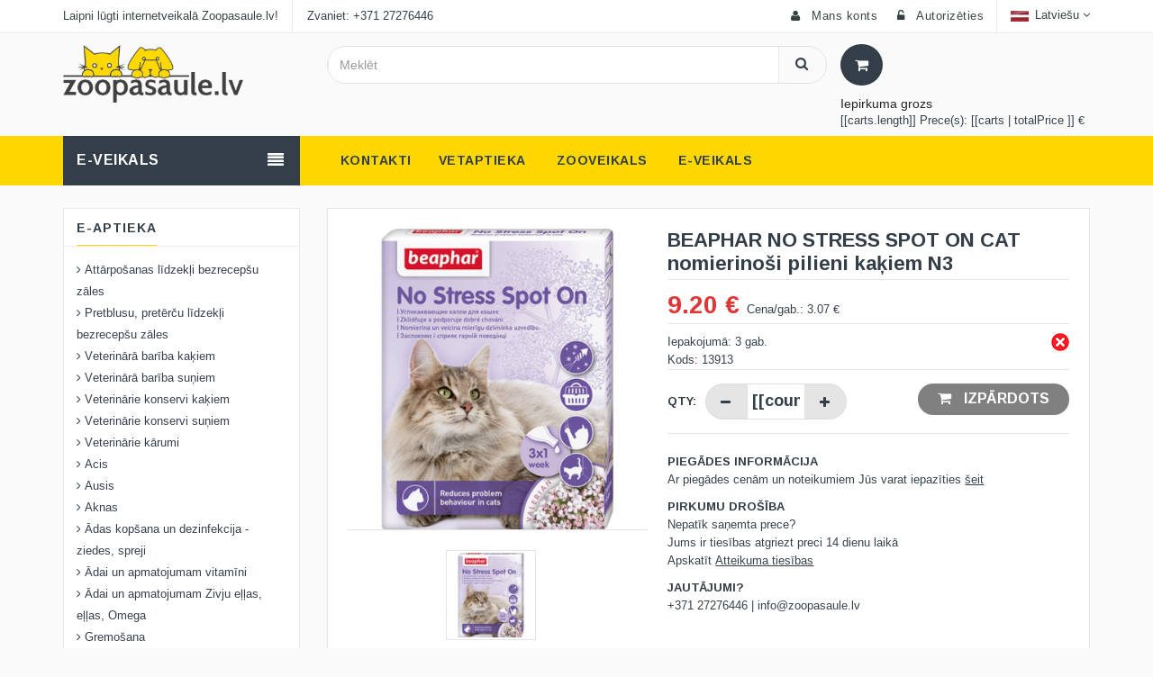

--- FILE ---
content_type: text/html; charset=UTF-8
request_url: https://www.zoopasaule.lv/beaphar-no-stress-spot-on-cat-nomierinosi-pilieni-kakiem-3-pipetes
body_size: 20599
content:
<!DOCTYPE html>
<html lang="lv">
<head>
  <!-- Basic page needs -->
  <meta charset="utf-8">
  <!--[if IE]>
  <meta http-equiv="X-UA-Compatible" content="IE=edge">
  <![endif]-->
  <meta http-equiv="x-ua-compatible" content="ie=edge">
  <title>
    BEAPHAR NO STRESS SPOT ON CAT N3 kaķiem | Zoopasaule.lv
    
  </title>

  <meta name="description"
        content="Nomierino&scaron;i pilieni kaķiem ar baldriāna ekstraktu, palīdz mazināt stresu ceļo&scaron;anas, vizī&scaron;u pie veterinārārsta un salūta laikā. Pasūtiet Zoopasaule.lv!
        
        ">
  <meta name="keywords"
        content="BEAPHAR NO STRESS SPOT ON CAT, nomierino&scaron;i pilieni kaķiem, baldriāna ekstrakts kaķiem, stress kaķiem, kaķu nomierinā&scaron;ana, ceļo&scaron;anas stress kaķiem, veterinārās vizītes stress, uzvedības kontrole
        
        ">

  <link rel="canonical" href="https://www.zoopasaule.lv/beaphar-no-stress-spot-on-cat-nomierinosi-pilieni-kakiem-3-pipetes">

  <!-- Mobile specific metas  -->
  <meta name="viewport" content="width=device-width, initial-scale=1.0, maximum-scale=1.0, minimum-scale=1.0, user-scalable=no, target-densityDpi=device-dpi">

  <!-- Favicon  -->
  <link rel="apple-touch-icon" sizes="57x57" href="/apple-icon-57x57.png">
  <link rel="apple-touch-icon" sizes="60x60" href="/apple-icon-60x60.png">
  <link rel="apple-touch-icon" sizes="72x72" href="/apple-icon-72x72.png">
  <link rel="apple-touch-icon" sizes="76x76" href="/apple-icon-76x76.png">
  <link rel="apple-touch-icon" sizes="114x114" href="/apple-icon-114x114.png">
  <link rel="apple-touch-icon" sizes="120x120" href="/apple-icon-120x120.png">
  <link rel="apple-touch-icon" sizes="144x144" href="/apple-icon-144x144.png">
  <link rel="apple-touch-icon" sizes="152x152" href="/apple-icon-152x152.png">
  <link rel="apple-touch-icon" sizes="180x180" href="/apple-icon-180x180.png">
  <link rel="icon" type="image/png" sizes="192x192"  href="/android-icon-192x192.png">
  <link rel="icon" type="image/png" sizes="32x32" href="/favicon-32x32.png">
  <link rel="icon" type="image/png" sizes="96x96" href="/favicon-96x96.png">
  <link rel="icon" type="image/png" sizes="16x16" href="/favicon-16x16.png">
  <link rel="manifest" href="/manifest.json">
  <meta name="msapplication-TileColor" content="#ffffff">
  <meta name="msapplication-TileImage" content="/ms-icon-144x144.png">
  <meta name="theme-color" content="#ffffff">

  <script id="Cookiebot" src="https://consent.cookiebot.com/uc.js" data-cbid="3145c405-4bdf-4e21-87c7-81d6aaaca3bd" data-blockingmode="auto" type="text/javascript"></script>

  <!-- Google Tag Manager -->
  <script>(function(w,d,s,l,i){w[l]=w[l]||[];w[l].push({'gtm.start':
  new Date().getTime(),event:'gtm.js'});var f=d.getElementsByTagName(s)[0],
  j=d.createElement(s),dl=l!='dataLayer'?'&l='+l:'';j.async=true;j.src=
  'https://www.googletagmanager.com/gtm.js?id='+i+dl;f.parentNode.insertBefore(j,f);
  })(window,document,'script','dataLayer','GTM-P262P99');</script>
  <!-- End Google Tag Manager -->

  <meta name="verify-paysera" content="f3b11eb037137b97d77acdece516438a">

  <meta property="og:title" content="BEAPHAR NO STRESS SPOT ON CAT N3 kaķiem | Zoopasaule.lv
  ">
  <meta property="og:description" content="Nomierino&scaron;i pilieni kaķiem ar baldriāna ekstraktu, palīdz mazināt stresu ceļo&scaron;anas, vizī&scaron;u pie veterinārārsta un salūta laikā. Pasūtiet Zoopasaule.lv!
  ">
  <meta property="og:url" content="https://www.zoopasaule.lv/beaphar-no-stress-spot-on-cat-nomierinosi-pilieni-kakiem-3-pipetes">
  <meta property="og:type" content="website">
  <meta property="og:site_name" content="zoopasaule">
  <meta property="fb:app_id" content="350203862431037" />
  <meta property="og:image" content="https://www.zoopasaule.lv/files/upload/zoopasaule-logo-kvadrats-small.png">
  <meta property="og:image:secure_url" content="https://www.zoopasaule.lv/files/upload/zoopasaule-logo-kvadrats-small.png">
  <meta property="og:image:type" content="image/png">
  <meta property="og:image:width" content="528">
  <meta property="og:image:height" content="124">

  <!-- Google Tag Manager -->
  <script>(function(w,d,s,l,i){w[l]=w[l]||[];w[l].push({'gtm.start':
  new Date().getTime(),event:'gtm.js'});var f=d.getElementsByTagName(s)[0],
  j=d.createElement(s),dl=l!='dataLayer'?'&l='+l:'';j.async=true;j.src=
  'https://www.googletagmanager.com/gtm.js?id='+i+dl;f.parentNode.insertBefore(j,f);
  })(window,document,'script','dataLayer','GTM-P262P99');</script>
  <!-- End Google Tag Manager -->


  <!-- Google Fonts -->
  <link href='https://fonts.googleapis.com/css?family=PT+Sans:400,700italic,700,400italic' rel='stylesheet' type='text/css'>
  <link href='https://fonts.googleapis.com/css?family=Arimo:400,400italic,700,700italic' rel='stylesheet' type='text/css'>
  <link href='https://fonts.googleapis.com/css?family=Dosis:400,300,200,500,600,700,800' rel='stylesheet' type='text/css'>

  <link rel="stylesheet" href="https://cdnjs.cloudflare.com/ajax/libs/fancybox/3.3.5/jquery.fancybox.min.css" />
  <link rel="stylesheet" href="https://cdnjs.cloudflare.com/ajax/libs/Swiper/4.5.1/css/swiper.min.css" />

  <link rel="stylesheet" href="/build/assets/css/app-b888be51e9.css">

    <link rel="stylesheet" href="/assets/css/r.css?v=3">
</head>


  <body ng-app="zooApp" ng-controller="addCtrl" class="cms-index-index " oncontextmenu="return false">

  <!-- Google Tag Manager (noscript) -->
  <noscript><iframe src="https://www.googletagmanager.com/ns.html?id=GTM-P262P99"
  height="0" width="0" style="display:none;visibility:hidden"></iframe></noscript>
  <!-- End Google Tag Manager (noscript) -->

  <!-- Google Tag Manager (noscript) -->
  <noscript><iframe src="https://www.googletagmanager.com/ns.html?id=GTM-P262P99"
  height="0" width="0" style="display:none;visibility:hidden"></iframe></noscript>
  <!-- End Google Tag Manager (noscript) -->

  <!--[if lt IE 8]>
  <p class="browserupgrade">You are using an <strong>outdated</strong> browser. Please <a href="http://browsehappy.com/">upgrade your browser</a> to improve your experience.</p>
  <![endif]-->

  <!-- mobile menu -->
  <div id="mobile-menu">
    <ul>
        <li>
            <a>
                E-Veikals
            </a>
            <ul>
                                    <li>
                        <a>
                            E-APTIEKA
                        </a>
                        <ul>
                                                                                        <li>
                                    <a href="/attarposana-lidzekli-tabletes-suniem-kakiem-bezrecepsu-zales">
                                        <span>Attārpo&scaron;anas līdzekļi bezrecep&scaron;u zāles</span>
                                    </a>
                                </li>
                                                            <li>
                                    <a href="/preblusu-pretercu-lidzekli-bezrecepsu-zales">
                                        <span>Pretblusu, pretērču līdzekļi bezrecep&scaron;u zāles</span>
                                    </a>
                                </li>
                                                            <li>
                                    <a href="/veterinara-bariba-kakiem">
                                        <span>Veterinārā barība kaķiem</span>
                                    </a>
                                </li>
                                                            <li>
                                    <a href="/veterinara-bariba-suniem">
                                        <span>Veterinārā barība suņiem</span>
                                    </a>
                                </li>
                                                            <li>
                                    <a href="/veterinarie-konservi-kakiem">
                                        <span>Veterinārie konservi kaķiem</span>
                                    </a>
                                </li>
                                                            <li>
                                    <a href="/veterinarie-konservi-suniem">
                                        <span>Veterinārie konservi suņiem</span>
                                    </a>
                                </li>
                                                            <li>
                                    <a href="/veterinarie-karumi">
                                        <span>Veterinārie kārumi</span>
                                    </a>
                                </li>
                                                            <li>
                                    <a href="/acim-oftalmologiskie-lidzekli-suniem-kakiem">
                                        <span>Acis</span>
                                    </a>
                                </li>
                                                            <li>
                                    <a href="/sunu-un-kaku-ausu-tirisanas-kopsanas-arstesanas-lidzekli">
                                        <span>Ausis</span>
                                    </a>
                                </li>
                                                            <li>
                                    <a href="/suniem-kakiem-aknu-veselibai">
                                        <span>Aknas</span>
                                    </a>
                                </li>
                                                            <li>
                                    <a href="/suniem-kakiem-adas-kopsana-arejie-lidzekli">
                                        <span>Ādas kop&scaron;ana un dezinfekcija - ziedes, spreji</span>
                                    </a>
                                </li>
                                                            <li>
                                    <a href="/vitamini-suniem-kakiem-adai-apmatojumam">
                                        <span>Ādai un apmatojumam vitamīni</span>
                                    </a>
                                </li>
                                                            <li>
                                    <a href="/zivju-ella-omega-taukskabes-suniem-kakiem">
                                        <span>Ādai un apmatojumam Zivju eļļas, eļļas, Omega</span>
                                    </a>
                                </li>
                                                            <li>
                                    <a href="/gremosanas-lidzekli-suniem-kakiem">
                                        <span>Gremo&scaron;ana</span>
                                    </a>
                                </li>
                                                            <li>
                                    <a href="/kepu-aizsardziba-ziema">
                                        <span>Ķepas</span>
                                    </a>
                                </li>
                                                            <li>
                                    <a href="/vitamini-suniem-kakiem-locitavam-skrimsliem">
                                        <span>Locītavas, skrim&scaron;ļi, kauli</span>
                                    </a>
                                </li>
                                                            <li>
                                    <a href="/nomierinosi-lidzekli-suniem-kakiem">
                                        <span>Nomierino&scaron;i līdzekļi</span>
                                    </a>
                                </li>
                                                            <li>
                                    <a href="/piena-aizvietotaji-kuceniem-kakeniem">
                                        <span>Piena aizvietotāji</span>
                                    </a>
                                </li>
                                                            <li>
                                    <a href="/veterinarie-paliglidzekli-suniem-kakiem">
                                        <span>Palīglīdzekļi</span>
                                    </a>
                                </li>
                                                            <li>
                                    <a href="/ada-apmatojums-dermakosmetika-arstnieciskie-sampuni-suniem-kakiem">
                                        <span>&Scaron;ampūni ārstnieciskie</span>
                                    </a>
                                </li>
                                                            <li>
                                    <a href="/urincelu-nieru-veselibai">
                                        <span>Urīnceļi, nieres</span>
                                    </a>
                                </li>
                                                            <li>
                                    <a href="/vitamini-mineralvielas-suniem-kakiem">
                                        <span>Vitamīni</span>
                                    </a>
                                </li>
                                                            <li>
                                    <a href="/canina-papildbaribas-un-produkti">
                                        <span>CANINA&reg; </span>
                                    </a>
                                </li>
                                                            <li>
                                    <a href="/wwwzoopasaulelv/zobu-kopsana-suniem-kakiem">
                                        <span>Zobi, mute</span>
                                    </a>
                                </li>
                                                            <li>
                                    <a href="/royal-canin-vhn-cats-veterinary-health-nutrition-arstnieciska-kaku-bariba-konservi">
                                        <span>ROYAL CANIN VHN CATS</span>
                                    </a>
                                </li>
                                                            <li>
                                    <a href="/royal-canin-veterinary-vhn-dog-suniem">
                                        <span>ROYAL CANIN VHN DOGS</span>
                                    </a>
                                </li>
                                                    </ul>
                    </li>
                                    <li>
                        <a>
                            Akcijas
                        </a>
                        <ul>
                                                                                        <li>
                                    <a href="/kaltejumiem-lidz-30">
                                        <span>Kaltējumiem līdz -30%</span>
                                    </a>
                                </li>
                                                            <li>
                                    <a href="/noliktavas-tirisana7944">
                                        <span>Noliktavas tīrī&scaron;ana</span>
                                    </a>
                                </li>
                                                            <li>
                                    <a href="/josera-supercenas">
                                        <span>Josera supercenas</span>
                                    </a>
                                </li>
                                                            <li>
                                    <a href="/josera-bariba-ar-davanu">
                                        <span>Josera ar dāvanu</span>
                                    </a>
                                </li>
                                                    </ul>
                    </li>
                                    <li>
                        <a>
                            Aktuāli
                        </a>
                        <ul>
                                                                                        <li>
                                    <a href="/atvesinosi-paklaji">
                                        <span>Atvēsino&scaron;i paklāji</span>
                                    </a>
                                </li>
                                                            <li>
                                    <a href="/auto-drosiba-suniem-iemaukti-siksnas">
                                        <span>Auto dro&scaron;ība</span>
                                    </a>
                                </li>
                                                    </ul>
                    </li>
                                    <li>
                        <a>
                            Suņiem
                        </a>
                        <ul>
                                                                                        <li>
                                    <a href="/royal-canin-sunu-bariba">
                                        <span>ROYAL CANIN suņu barība</span>
                                    </a>
                                </li>
                                                            <li>
                                    <a href="/josera-sunu-bariba">
                                        <span>JOSERA suņu barība</span>
                                    </a>
                                </li>
                                                            <li>
                                    <a href="/sausa-sunu-bariba">
                                        <span>SAUSĀ SUŅU BARĪBA</span>
                                    </a>
                                </li>
                                                            <li>
                                    <a href="/barotavas-blodas">
                                        <span>Barotavas, bļodas</span>
                                    </a>
                                </li>
                                                            <li>
                                    <a href="/buri-un-setinas">
                                        <span>Būri un sētiņas</span>
                                    </a>
                                </li>
                                                            <li>
                                    <a href="/cerpjamas-masinites">
                                        <span>Cērpjamās ma&scaron;īnītes</span>
                                    </a>
                                </li>
                                                            <li>
                                    <a href="/dresuras-sistemas-talvadiba">
                                        <span>Dresūras sistēmas tālvadībā</span>
                                    </a>
                                </li>
                                                            <li>
                                    <a href="/durvis-iebuvejamas">
                                        <span>Durvis iebūvējamās</span>
                                    </a>
                                </li>
                                                            <li>
                                    <a href="/gruminga-galdi-uz-pasutijuma-lv">
                                        <span>Grūminga galdi </span>
                                    </a>
                                </li>
                                                            <li>
                                    <a href="/feni-kompresori-grumingam">
                                        <span>Fēni kompresori grūmingam</span>
                                    </a>
                                </li>
                                                            <li>
                                    <a href="/gulvietas-un-trepes">
                                        <span>Guļvietas un trepes</span>
                                    </a>
                                </li>
                                                            <li>
                                    <a href="/gardumi-un-kaltejumi-suniem">
                                        <span>Gardumi un kaltējumi</span>
                                    </a>
                                </li>
                                                            <li>
                                    <a href="/kopsanas-lidzekli-suniem">
                                        <span>Kop&scaron;anas līdzekļi</span>
                                    </a>
                                </li>
                                                            <li>
                                    <a href="/konservi-suniem-kuceniem">
                                        <span>KONSERVI SUŅIEM</span>
                                    </a>
                                </li>
                                                            <li>
                                    <a href="/pretinsektu-lidzekli-suniem">
                                        <span>Pretinsektu līdzekļi BIO</span>
                                    </a>
                                </li>
                                                            <li>
                                    <a href="/paladzini-autinbiksites-tualetes">
                                        <span>Paladziņi, autiņbiksītes, tualetes</span>
                                    </a>
                                </li>
                                                            <li>
                                    <a href="/radiosetas">
                                        <span>Radiosētas</span>
                                    </a>
                                </li>
                                                            <li>
                                    <a href="/riesanas-kontroles-sistemas">
                                        <span>Rie&scaron;anas kontroles sistēmas</span>
                                    </a>
                                </li>
                                                            <li>
                                    <a href="/rotallietas-suniem">
                                        <span>Rotaļlietas</span>
                                    </a>
                                </li>
                                                            <li>
                                    <a href="/spalvas-kopsana-suniem">
                                        <span>Spalvas kop&scaron;ana</span>
                                    </a>
                                </li>
                                                            <li>
                                    <a href="/siksnas-un-pavadas">
                                        <span>Siksnas un pavadas</span>
                                    </a>
                                </li>
                                                            <li>
                                    <a href="/transportesana">
                                        <span>Transportē&scaron;ana</span>
                                    </a>
                                </li>
                                                            <li>
                                    <a href="/vitamini-un-aprupe">
                                        <span>Vitamīni un aprūpe</span>
                                    </a>
                                </li>
                                                            <li>
                                    <a href="/pecoperacijas-apkakles">
                                        <span>Pēcoperācijas apkakles</span>
                                    </a>
                                </li>
                                                            <li>
                                    <a href="/elastigas-saites-dzivniekiem-lv">
                                        <span>Elastīgas saites dzīvniekiem</span>
                                    </a>
                                </li>
                                                            <li>
                                    <a href="/atvesinoss-paklajs-suniem">
                                        <span>❅❅ ATVĒSINO&Scaron;AS LIETAS ❅❅</span>
                                    </a>
                                </li>
                                                    </ul>
                    </li>
                                    <li>
                        <a>
                            Kaķiem
                        </a>
                        <ul>
                                                                                        <li>
                                    <a href="/royal-canin-kaku-bariba">
                                        <span>ROYAL CANIN kaķu barība</span>
                                    </a>
                                </li>
                                                            <li>
                                    <a href="/josera-kaku-bariba">
                                        <span>JOSERA kaķu barība</span>
                                    </a>
                                </li>
                                                            <li>
                                    <a href="/sausa-kaku-bariba">
                                        <span>SAUSĀ KAĶU BARĪBA</span>
                                    </a>
                                </li>
                                                            <li>
                                    <a href="/barotavas-blodas-kakiem">
                                        <span>Barotavas, bļodas</span>
                                    </a>
                                </li>
                                                            <li>
                                    <a href="/durvis-iebuvejamas-kakiem">
                                        <span>Durvis iebūvējamās </span>
                                    </a>
                                </li>
                                                            <li>
                                    <a href="/gulvietas-un-majas">
                                        <span>Guļvietas un mājas</span>
                                    </a>
                                </li>
                                                            <li>
                                    <a href="/gardumi-kakiem">
                                        <span>Gardumi</span>
                                    </a>
                                </li>
                                                            <li>
                                    <a href="/kopsanas-lidzekli-kakiem">
                                        <span>Kop&scaron;anas līdzekļi</span>
                                    </a>
                                </li>
                                                            <li>
                                    <a href="/konteineri-un-somas">
                                        <span>Konteineri un somas</span>
                                    </a>
                                </li>
                                                            <li>
                                    <a href="/konservi-kakiem">
                                        <span>KONSERVI KAĶIEM</span>
                                    </a>
                                </li>
                                                            <li>
                                    <a href="/nagu-asinamie">
                                        <span>Nagu asināmie</span>
                                    </a>
                                </li>
                                                            <li>
                                    <a href="/pretinsektu-lidzekli-kakiem">
                                        <span>Pretinsektu līdzekļi BIO kaķiem</span>
                                    </a>
                                </li>
                                                            <li>
                                    <a href="/rotallietas-kakiem">
                                        <span>Rotaļlietas</span>
                                    </a>
                                </li>
                                                            <li>
                                    <a href="/radiosetas-kakiem">
                                        <span>Radiosētas</span>
                                    </a>
                                </li>
                                                            <li>
                                    <a href="/smiltis-pakaisi">
                                        <span>SMILTIS, PAKAI&Scaron;I</span>
                                    </a>
                                </li>
                                                            <li>
                                    <a href="/siksnas-un-iemaukti">
                                        <span>Siksnas un iemaukti</span>
                                    </a>
                                </li>
                                                            <li>
                                    <a href="/tualetes-un-smakas-kontrole">
                                        <span>Tualetes un smakas kontrole</span>
                                    </a>
                                </li>
                                                            <li>
                                    <a href="/vitamini-un-aprupe-kakiem">
                                        <span>Vitamīni un aprūpe</span>
                                    </a>
                                </li>
                                                    </ul>
                    </li>
                                    <li>
                        <a>
                            Grauzējiem
                        </a>
                        <ul>
                                                                                        <li>
                                    <a href="/aksesuari-grauzejiem">
                                        <span>Aksesuāri grauzējiem</span>
                                    </a>
                                </li>
                                                            <li>
                                    <a href="/bariba-grauzejiem">
                                        <span>Barība grauzējiem</span>
                                    </a>
                                </li>
                                                            <li>
                                    <a href="/gardumi-grauzejiem">
                                        <span>Gardumi</span>
                                    </a>
                                </li>
                                                            <li>
                                    <a href="/smiltis-siens-skaidas">
                                        <span>Smiltis, siens, skaidas</span>
                                    </a>
                                </li>
                                                            <li>
                                    <a href="/vitamini-piedevas-grauzejiem">
                                        <span>Vitamīni, piedevas</span>
                                    </a>
                                </li>
                                                    </ul>
                    </li>
                                    <li>
                        <a>
                            Putniem
                        </a>
                        <ul>
                                                                                        <li>
                                    <a href="/bariba-putniem">
                                        <span>Barība putniem</span>
                                    </a>
                                </li>
                                                            <li>
                                    <a href="/gardumi-putniem">
                                        <span>Gardumi</span>
                                    </a>
                                </li>
                                                            <li>
                                    <a href="/smiltis-putniem">
                                        <span>Smiltis putniem</span>
                                    </a>
                                </li>
                                                            <li>
                                    <a href="/vitamini-piedevas">
                                        <span>Vitamīni, piedevas</span>
                                    </a>
                                </li>
                                                    </ul>
                    </li>
                                    <li>
                        <a>
                            Zirgiem
                        </a>
                        <ul>
                                                                                        <li>
                                    <a href="/bariba">
                                        <span>Barība</span>
                                    </a>
                                </li>
                                                            <li>
                                    <a href="/zirgu-gels">
                                        <span>Zirgu gēls</span>
                                    </a>
                                </li>
                                                    </ul>
                    </li>
                                    <li>
                        <a>
                            Tīra māja
                        </a>
                        <ul>
                                                                                        <li>
                                    <a href="/zurku-inde-un-lamatas">
                                        <span>Žurku inde un lamatas</span>
                                    </a>
                                </li>
                                                            <li>
                                    <a href="/kaiteklu-iznicinasana">
                                        <span>Kaitekļu iznīcinā&scaron;ana</span>
                                    </a>
                                </li>
                                                            <li>
                                    <a href="/smakas-kontrole">
                                        <span>Smakas kontrole</span>
                                    </a>
                                </li>
                                                            <li>
                                    <a href="/paladzini">
                                        <span>Paladziņi</span>
                                    </a>
                                </li>
                                                            <li>
                                    <a href="/tickless-pretercu-ierices-lv">
                                        <span>TICKLESS pretērču ierīces </span>
                                    </a>
                                </li>
                                                            <li>
                                    <a href="/virsmu-dezinfekcija">
                                        <span>Virsmu dezinfekcija</span>
                                    </a>
                                </li>
                                                            <li>
                                    <a href="/adas-dezinfekcija">
                                        <span>Ādas dezinfekcija</span>
                                    </a>
                                </li>
                                                    </ul>
                    </li>
                                    <li>
                        <a>
                            Ražotāji
                        </a>
                        <ul>
                                                                                        <li>
                                    <a href="/alpha-spirit">
                                        <span>ALPHA SPIRIT</span>
                                    </a>
                                </li>
                                                            <li>
                                    <a href="/advantix-pilieni-suniem-kakiem">
                                        <span>ADVANTIX &reg;</span>
                                    </a>
                                </li>
                                                            <li>
                                    <a href="/araton-sunu-un-kaku-bariba">
                                        <span>ARATON</span>
                                    </a>
                                </li>
                                                            <li>
                                    <a href="/almo-nature-kaku-baribas">
                                        <span>Almo Nature Cat</span>
                                    </a>
                                </li>
                                                            <li>
                                    <a href="/almo-nature-sunu-bariba">
                                        <span>Almo Nature Dog</span>
                                    </a>
                                </li>
                                                            <li>
                                    <a href="/biokats">
                                        <span>BIOKAT`S FRESH </span>
                                    </a>
                                </li>
                                                            <li>
                                    <a href="/barking-heads-sunu-bariba-sausa">
                                        <span>BARKING HEADS </span>
                                    </a>
                                </li>
                                                            <li>
                                    <a href="/bavaro-sunu-bariba">
                                        <span>BAVARO</span>
                                    </a>
                                </li>
                                                            <li>
                                    <a href="/brit-kaku-baribas-kakiem">
                                        <span>BRIT CATS</span>
                                    </a>
                                </li>
                                                            <li>
                                    <a href="/brit-sunu-baribas-suniem">
                                        <span>BRIT DOGS</span>
                                    </a>
                                </li>
                                                            <li>
                                    <a href="/churu-inaba-gardumi-suniem-kakiem">
                                        <span>CHURU&reg;</span>
                                    </a>
                                </li>
                                                            <li>
                                    <a href="/cats-best-pakaisi-6814">
                                        <span>Cat`s Best pakai&scaron;i</span>
                                    </a>
                                </li>
                                                            <li>
                                    <a href="/carnilove-sunu-baribas">
                                        <span>CARNILOVE DOG</span>
                                    </a>
                                </li>
                                                            <li>
                                    <a href="/carnilove-kaku-baribas">
                                        <span>CARNILOVE CAT</span>
                                    </a>
                                </li>
                                                            <li>
                                    <a href="/drontal-efektivas-attarposanas-tabletes-suniem-kakiem">
                                        <span>DRONTAL&reg;</span>
                                    </a>
                                </li>
                                                            <li>
                                    <a href="/dehinel-attarposana-sunu-kaku">
                                        <span>DEHINEL &reg;</span>
                                    </a>
                                </li>
                                                            <li>
                                    <a href="/dermoscent-sunu-adas-kopsana">
                                        <span>DERMOSCENT </span>
                                    </a>
                                </li>
                                                            <li>
                                    <a href="/metala-buri-suniem-un-kakiem">
                                        <span>DOG WIRE</span>
                                    </a>
                                </li>
                                                            <li>
                                    <a href="/eukanuba-sunu-bariba">
                                        <span>EUKANUBA</span>
                                    </a>
                                </li>
                                                            <li>
                                    <a href="/elbeville-sunu-bariba">
                                        <span>ElbeVille</span>
                                    </a>
                                </li>
                                                            <li>
                                    <a href="/effitix-pretblusu-pilieni-suniem">
                                        <span>EFFITIX&reg;</span>
                                    </a>
                                </li>
                                                            <li>
                                    <a href="/effipro-pretblusu-pilieni-suniem-kakiem">
                                        <span>EFFIPRO&reg; </span>
                                    </a>
                                </li>
                                                            <li>
                                    <a href="/effipro-duo-pretblusu-pilieni-suniem-kakiem">
                                        <span>EFFIPRO&reg; DUO</span>
                                    </a>
                                </li>
                                                            <li>
                                    <a href="/frontline-combo-pilieni-pipetes-suniem-kakiem">
                                        <span>FRONTLINE COMBO&reg;  </span>
                                    </a>
                                </li>
                                                            <li>
                                    <a href="/natural-delicious-kaku-baribas-farmina">
                                        <span>FARMINA N&amp;D CAT</span>
                                    </a>
                                </li>
                                                            <li>
                                    <a href="/flexi-izvelkamas-pavadas-suniem">
                                        <span>FLEXI&reg;</span>
                                    </a>
                                </li>
                                                            <li>
                                    <a href="/foresto-kaklasiksna-pret-blusam-ercem">
                                        <span>FORESTO&reg;</span>
                                    </a>
                                </li>
                                                            <li>
                                    <a href="/natural-delicious-sunu-baribas-farmina">
                                        <span>FARMINA N&amp;D DOG</span>
                                    </a>
                                </li>
                                                            <li>
                                    <a href="/furminator-pavilnas-kemmes-suniem-kakiem">
                                        <span>Furminator</span>
                                    </a>
                                </li>
                                                            <li>
                                    <a href="/gigi-vet-papildbariba-vitamini-suniem-kakiem">
                                        <span>GIGI VET</span>
                                    </a>
                                </li>
                                                            <li>
                                    <a href="/vetriscience-glycoflex-vitamini-suniem-kakiem">
                                        <span>GlycoFlex&reg;</span>
                                    </a>
                                </li>
                                                            <li>
                                    <a href="/gemon-dog-sunu-baribas-sausa-un-konserveta-suniem">
                                        <span>GEMON DOG suņu barības</span>
                                    </a>
                                </li>
                                                            <li>
                                    <a href="/gemon-cat-kaku-baribas-sausa-bariba-un-konservi-kakiem">
                                        <span>GEMON CAT kaķu barības</span>
                                    </a>
                                </li>
                                                            <li>
                                    <a href="/hills-kaku-baribas">
                                        <span>HILL`S &trade; SCIENCE PLAN CAT</span>
                                    </a>
                                </li>
                                                            <li>
                                    <a href="/josera-help-bariba-suniem-kakiem">
                                        <span>JOSERA HELP</span>
                                    </a>
                                </li>
                                                            <li>
                                    <a href="/kiltix-pretblusu-kaklasiksnas-suniem">
                                        <span>KILTIX &reg;</span>
                                    </a>
                                </li>
                                                            <li>
                                    <a href="/leonardo-kaku-bariba">
                                        <span>LEONARDO&reg;</span>
                                    </a>
                                </li>
                                                            <li>
                                    <a href="/marp-cat-kaku-bariba-konservi">
                                        <span>MARP CAT </span>
                                    </a>
                                </li>
                                                            <li>
                                    <a href="/marp-dog-sunu-bariba-konservi">
                                        <span>MARP DOG </span>
                                    </a>
                                </li>
                                                            <li>
                                    <a href="/nuevo-konservi-suniem-kakiem">
                                        <span>NUEVO</span>
                                    </a>
                                </li>
                                                            <li>
                                    <a href="/natures-protection-superior-care-sausa-sunu-bariba">
                                        <span>NATURE&#039;S PROTECTION SUPERIOR CARE</span>
                                    </a>
                                </li>
                                                            <li>
                                    <a href="/primal-spirit-sunu-bariba">
                                        <span>PRIMAL SPIRIT</span>
                                    </a>
                                </li>
                                                            <li>
                                    <a href="/plaqueoff-zobu-kopsana-suniem-kakiem">
                                        <span>PlaqueOff &reg;</span>
                                    </a>
                                </li>
                                                            <li>
                                    <a href="/pro-plan-dog-puppy-sunu-un-kucenu-sausa-bariba">
                                        <span>Pro Plan Dog</span>
                                    </a>
                                </li>
                                                            <li>
                                    <a href="/platinum-bariba-suniem-kakiem">
                                        <span>PLATINUM</span>
                                    </a>
                                </li>
                                                            <li>
                                    <a href="/profine-dog-sunu-baribas">
                                        <span>PROFINE </span>
                                    </a>
                                </li>
                                                            <li>
                                    <a href="/raw-paleo">
                                        <span>RAW PALEO</span>
                                    </a>
                                </li>
                                                            <li>
                                    <a href="/rumak-zirgu-gels">
                                        <span>RUMAK zirgu gēls</span>
                                    </a>
                                </li>
                                                            <li>
                                    <a href="/requal-kosmetika-suniem-kakiem">
                                        <span>REQUAL</span>
                                    </a>
                                </li>
                                                            <li>
                                    <a href="/specific-vet-bariba-suniem-kakiem">
                                        <span>SPECIFIC &trade;</span>
                                    </a>
                                </li>
                                                            <li>
                                    <a href="/sams-field-dog-sunu-baribas">
                                        <span>Sam`s Field </span>
                                    </a>
                                </li>
                                                            <li>
                                    <a href="/trovet-bariba-suniem-kakiem">
                                        <span>TROVET</span>
                                    </a>
                                </li>
                                                            <li>
                                    <a href="/tauro-pro-line">
                                        <span>TAURO PRO LINE</span>
                                    </a>
                                </li>
                                                            <li>
                                    <a href="/tickless-pretercu-ierices">
                                        <span>TICKLESS&reg; </span>
                                    </a>
                                </li>
                                                            <li>
                                    <a href="/velvet-paw-tofu-smiltis">
                                        <span>VELVET PAW TOFU </span>
                                    </a>
                                </li>
                                                            <li>
                                    <a href="/vetocanis-bio-pretinsektu-lidzekli-suniem-kakiem">
                                        <span>VETOCANIS</span>
                                    </a>
                                </li>
                                                            <li>
                                    <a href="/vet-life-arstnieciska">
                                        <span>VET LIFE FARMINA</span>
                                    </a>
                                </li>
                                                            <li>
                                    <a href="/virbac-veterinary-cat-veterinara-kaku-bariba">
                                        <span>VIRBAC HPM&reg; CAT </span>
                                    </a>
                                </li>
                                                            <li>
                                    <a href="/virbac-veterinary-dog-sunu-bariba">
                                        <span>VIRBAC HPM&reg; DOG </span>
                                    </a>
                                </li>
                                                            <li>
                                    <a href="/van-cat-smiltis-kakiem">
                                        <span>VAN CAT</span>
                                    </a>
                                </li>
                                                            <li>
                                    <a href="/vetramil-suniem-kakiem">
                                        <span>VETRAMIL </span>
                                    </a>
                                </li>
                                                            <li>
                                    <a href="/willowy-sunu-kaku-bariba">
                                        <span>WILLOWY</span>
                                    </a>
                                </li>
                                                    </ul>
                    </li>
                            </ul>
        </li>

                    <li class="">
                <a href="/vetaptieka-veterinara-aptieka" >VETAPTIEKA</a>
            </li>
                    <li class="">
                <a href="/kontakti" >ZOOVEIKALS</a>
            </li>
                    <li class="">
                <a href="/piegade" >E-VEIKALS</a>
            </li>
                    <li class="">
                <a href="/kontakti-ka-mus-atrast" >KONTAKTI</a>
            </li>
        
                    <li class="">
                <a href="/noteikumi" >Lieto&scaron;anas noteikumi</a>
            </li>
            </ul>
</div>

  <!-- end mobile menu -->

  <div id="page">
    <!-- Header -->
    <header>
      <div class="header-container">
        <div class="header-top navbar-fixed-top">
          <div class="container ">
            <div class="row">
              <div class="col-lg-6 col-sm-6 hidden-xs">
                <!-- Default Welcome Message -->
                <div class="welcome-msg hidden-sm"><p class"hidden-sm">Laipni lūgti internetveikalā Zoopasaule.lv!</p></div>
                <span class="phone "><a href="tel:+371 27276446">Zvaniet: +371 27276446</a></span>              </div>

              <!-- top links -->
              <div class="headerlinkmenu col-lg-6 col-md-6 col-sm-6 col-xs-12">
                <div class="links">
                  <div class="myaccount">
                    <a title="My Account" href="/shop/profile">
                      <i class="fa fa-user"></i>
                      <span class="hidden-xs">
                        Mans konts
                      </span>
                    </a>
                  </div>
                  <div class="login">
                                        <a href="/shop/login">
                      <i class="fa fa-unlock-alt"></i>
                      <span class="hidden-xs">
                        Autorizēties
                      </span>
                    </a>
                                      </div>
                  <div class="hidden-sm ">
                    <div class=" hidden-md">
                      <div class="number-show hidden-lg">
                        <span class="phone "><a href="tel:+371 27276446">Zvaniet: +371 27276446</a></span></div>
                    </div>
                  </div>

                </div>
                <div class="language-currency-wrapper">
                  <div class="inner-cl">
                    <div class="block block-language form-language">
                      <div class="lg-cur">
                        <span>
                                                    <img src="/assets/frontend/img/flag_lv.png" width="20px" height="12px" alt="Latvie&scaron;u">
                          <span class="lg-fr">Latvie&scaron;u</span>
                          <i class="fa fa-angle-down"></i>
                        </span>
                      </div>
                      <ul>
                                                  <li>
                            <a class="selected" href="/changeLang/lv">
                              <img src="/assets/frontend/img/flag_lv.png" width="20px" height="12px" alt="flag">
                              <span>Latvie&scaron;u</span>
                            </a>
                          </li>
                                                  <li>
                            <a class="" href="/changeLang/ru">
                              <img src="/assets/frontend/img/flag_ru.png" width="20px" height="12px" alt="flag">
                              <span>Pусский</span>
                            </a>
                          </li>
                        
                      </ul>
                    </div>
                  </div>
                  <!-- End Default Welcome Message -->
                </div>
              </div>
            </div>
          </div>
        </div>

        <div class="container top-gap">
          <div class="row">
            <div class="col-sm-3 col-md-3 col-xs-12">
              <!-- Header Logo -->
              <div class="logo">
                  <a href="/"><img alt="" src="https://www.zoopasaule.lv/files/upload/zoopasaule-logo.webp" style="width: 200px; height: 64px;" />&nbsp;</a>              </div>
              <!-- End Header Logo -->
            </div>
            <div class="col-xs-12 col-sm-6 col-md-6">
              <!-- Search -->

              <div class="top-search">
                <div id="search">
                  <div class="input-group">
                    <form method="GET" action="/search" id="topSearchForm">
                      <input type="text" class="form-control" placeholder="Meklēt" name="search">
                      <button class="btn-search" type="button" onclick="jQuery('#topSearchForm').submit(); "><i class="fa fa-search"></i></button>
                    </form>
                  </div>
                </div>
              </div>

              <!-- End Search -->
            </div>
            <!-- top cart -->

            <div class="col-lg-3 col-xs-3 top-cart">
              <div class="mm-toggle mm-toggle-mobile">
                <i class="fa fa-align-justify"></i>
              </div>
              <div class="top-cart-contain">
                <div class="mini-cart">
                  <div data-toggle="dropdown" data-hover="dropdown" class="basket dropdown-toggle"> <a href="#">
                      <div class="cart-icon"><i class="fa fa-shopping-cart"></i></div>
                      <div class="shoppingcart-inner hidden-xs">
                        <span class="cart-title">Iepirkuma grozs</span>
                        <span class="cart-total">[[carts.length]] Prece(s): [[carts | totalPrice ]] €</span>

                      </div>
                    </a></div>
                  <div>
                    <div class="top-cart-content">
                      <div class="block-subtitle hidden-xs">Nesen pievienotie produkti</div>
                      <ul id="cart-sidebar" class="mini-products-list">
                          <li class="item odd" ng-repeat="cart in carts">
                            <a href="#" title="" class="product-image">
                              <img ng-src="[[cart.image]]" alt="" width="65">
                            </a>
                            <div class="product-details">
                              <a href="#" title="Remove This Item" class="remove-cart" ng-click='delete(cart)' ><i class="icon-close"></i></a>
                              <p class="product-name">
                                <a href="#">[[cart.productInfo.title]]</a>
                              </p>
                              <strong>[[cart.count]]</strong> x <span class="price">[[cart.price.toFixed(2)]]</span> </div>
                          </li>
                      </ul>
                      <div class="top-subtotal">Kopsumma: <span class="price">[[carts | totalPrice ]] €</span></div>
                      <div class="actions">
                        <a class="btn-checkout" href="/shop/cart" type="button">
                          <i class="fa fa-check"></i><span>Pirkt</span>
                        </a>
                        <a class="view-cart" href="/shop/cart/view">
                          <i class="fa fa-shopping-cart"></i> <span>Apskatīt grozu</span>
                        </a>
                      </div>
                    </div>
                  </div>
                </div>
              </div>
            </div>
          </div>
        </div>
      </div>
    </header>
    <!-- end header -->

    <!-- Navbar -->
    <nav class="hide-on-mobile">
      <div class="container">
        <div class="row">
          <div class="col-md-3 col-sm-3">
            <div class="mm-toggle-wrap">
              <div class="mm-toggle"> <i class="fa fa-align-justify"></i> </div>
              <span class="mm-label">E-Veikals</span> </div>
              <div class="mega-container visible-lg visible-md visible-sm">
                <div class="navleft-container">
                  <div class="mega-menu-title">
                    <h3>E-Veikals</h3>
                  </div>
                  <div class="mega-menu-category"  >
    <ul class="nav">
                    <li>
                <a href="#">
                    E-APTIEKA
                </a>
                                <div class="wrap-popup column2">
                    <div class="popup">
                        <div class="row">
                                                        <div class="col-md-6 col-sm-6 has-sep">
                                <ul class="nav">
                                                                            
                                        <li>
                                            <a href="/attarposana-lidzekli-tabletes-suniem-kakiem-bezrecepsu-zales">
                                                <span>Attārpo&scaron;anas līdzekļi bezrecep&scaron;u zāles</span>
                                            </a>
                                        </li>
                                                                            
                                        <li>
                                            <a href="/preblusu-pretercu-lidzekli-bezrecepsu-zales">
                                                <span>Pretblusu, pretērču līdzekļi bezrecep&scaron;u zāles</span>
                                            </a>
                                        </li>
                                                                            
                                        <li>
                                            <a href="/veterinara-bariba-kakiem">
                                                <span>Veterinārā barība kaķiem</span>
                                            </a>
                                        </li>
                                                                            
                                        <li>
                                            <a href="/veterinara-bariba-suniem">
                                                <span>Veterinārā barība suņiem</span>
                                            </a>
                                        </li>
                                                                            
                                        <li>
                                            <a href="/veterinarie-konservi-kakiem">
                                                <span>Veterinārie konservi kaķiem</span>
                                            </a>
                                        </li>
                                                                            
                                        <li>
                                            <a href="/veterinarie-konservi-suniem">
                                                <span>Veterinārie konservi suņiem</span>
                                            </a>
                                        </li>
                                                                            
                                        <li>
                                            <a href="/veterinarie-karumi">
                                                <span>Veterinārie kārumi</span>
                                            </a>
                                        </li>
                                                                            
                                        <li>
                                            <a href="/acim-oftalmologiskie-lidzekli-suniem-kakiem">
                                                <span>Acis</span>
                                            </a>
                                        </li>
                                                                            
                                        <li>
                                            <a href="/sunu-un-kaku-ausu-tirisanas-kopsanas-arstesanas-lidzekli">
                                                <span>Ausis</span>
                                            </a>
                                        </li>
                                                                            
                                        <li>
                                            <a href="/suniem-kakiem-aknu-veselibai">
                                                <span>Aknas</span>
                                            </a>
                                        </li>
                                                                            
                                        <li>
                                            <a href="/suniem-kakiem-adas-kopsana-arejie-lidzekli">
                                                <span>Ādas kop&scaron;ana un dezinfekcija - ziedes, spreji</span>
                                            </a>
                                        </li>
                                                                            
                                        <li>
                                            <a href="/vitamini-suniem-kakiem-adai-apmatojumam">
                                                <span>Ādai un apmatojumam vitamīni</span>
                                            </a>
                                        </li>
                                                                            
                                        <li>
                                            <a href="/zivju-ella-omega-taukskabes-suniem-kakiem">
                                                <span>Ādai un apmatojumam Zivju eļļas, eļļas, Omega</span>
                                            </a>
                                        </li>
                                                                            
                                        <li>
                                            <a href="/gremosanas-lidzekli-suniem-kakiem">
                                                <span>Gremo&scaron;ana</span>
                                            </a>
                                        </li>
                                                                                                                                                                                                                                                                                                                                                                                                                                                                                                                                                                                                                                                                                                                                                                                                                                                                                                                                                                                                                                                                                                                    </ul>
                            </div>

                            <div class="col-md-6 col-sm-6 ">
                                <ul class="nav">
                                                                                                                                                                                                                                                                                                                                                                                                                                                                                                                                                                                                                                                            <li>
                                            <a href="/gremosanas-lidzekli-suniem-kakiem">
                                                <span>Gremo&scaron;ana</span>
                                            </a>
                                        </li>
                                                                                                                    <li>
                                            <a href="/kepu-aizsardziba-ziema">
                                                <span>Ķepas</span>
                                            </a>
                                        </li>
                                                                                                                    <li>
                                            <a href="/vitamini-suniem-kakiem-locitavam-skrimsliem">
                                                <span>Locītavas, skrim&scaron;ļi, kauli</span>
                                            </a>
                                        </li>
                                                                                                                    <li>
                                            <a href="/nomierinosi-lidzekli-suniem-kakiem">
                                                <span>Nomierino&scaron;i līdzekļi</span>
                                            </a>
                                        </li>
                                                                                                                    <li>
                                            <a href="/piena-aizvietotaji-kuceniem-kakeniem">
                                                <span>Piena aizvietotāji</span>
                                            </a>
                                        </li>
                                                                                                                    <li>
                                            <a href="/veterinarie-paliglidzekli-suniem-kakiem">
                                                <span>Palīglīdzekļi</span>
                                            </a>
                                        </li>
                                                                                                                    <li>
                                            <a href="/ada-apmatojums-dermakosmetika-arstnieciskie-sampuni-suniem-kakiem">
                                                <span>&Scaron;ampūni ārstnieciskie</span>
                                            </a>
                                        </li>
                                                                                                                    <li>
                                            <a href="/urincelu-nieru-veselibai">
                                                <span>Urīnceļi, nieres</span>
                                            </a>
                                        </li>
                                                                                                                    <li>
                                            <a href="/vitamini-mineralvielas-suniem-kakiem">
                                                <span>Vitamīni</span>
                                            </a>
                                        </li>
                                                                                                                    <li>
                                            <a href="/canina-papildbaribas-un-produkti">
                                                <span>CANINA&reg; </span>
                                            </a>
                                        </li>
                                                                                                                    <li>
                                            <a href="/wwwzoopasaulelv/zobu-kopsana-suniem-kakiem">
                                                <span>Zobi, mute</span>
                                            </a>
                                        </li>
                                                                                                                    <li>
                                            <a href="/royal-canin-vhn-cats-veterinary-health-nutrition-arstnieciska-kaku-bariba-konservi">
                                                <span>ROYAL CANIN VHN CATS</span>
                                            </a>
                                        </li>
                                                                                                                    <li>
                                            <a href="/royal-canin-veterinary-vhn-dog-suniem">
                                                <span>ROYAL CANIN VHN DOGS</span>
                                            </a>
                                        </li>
                                                                    </ul>
                            </div>

                        </div>
                    </div>
                </div>
            </li>
                    <li>
                <a href="#">
                    Akcijas
                </a>
                                <div class="wrap-popup column2">
                    <div class="popup">
                        <div class="row">
                                                        <div class="col-md-6 col-sm-6 has-sep">
                                <ul class="nav">
                                                                            
                                        <li>
                                            <a href="/kaltejumiem-lidz-30">
                                                <span>Kaltējumiem līdz -30%</span>
                                            </a>
                                        </li>
                                                                            
                                        <li>
                                            <a href="/noliktavas-tirisana7944">
                                                <span>Noliktavas tīrī&scaron;ana</span>
                                            </a>
                                        </li>
                                                                            
                                        <li>
                                            <a href="/josera-supercenas">
                                                <span>Josera supercenas</span>
                                            </a>
                                        </li>
                                                                                                                                                        </ul>
                            </div>

                            <div class="col-md-6 col-sm-6 ">
                                <ul class="nav">
                                                                                                                                                                                                    <li>
                                            <a href="/josera-supercenas">
                                                <span>Josera supercenas</span>
                                            </a>
                                        </li>
                                                                                                                    <li>
                                            <a href="/josera-bariba-ar-davanu">
                                                <span>Josera ar dāvanu</span>
                                            </a>
                                        </li>
                                                                    </ul>
                            </div>

                        </div>
                    </div>
                </div>
            </li>
                    <li>
                <a href="#">
                    Aktuāli
                </a>
                                <div class="wrap-popup column2">
                    <div class="popup">
                        <div class="row">
                                                        <div class="col-md-6 col-sm-6 has-sep">
                                <ul class="nav">
                                                                            
                                        <li>
                                            <a href="/atvesinosi-paklaji">
                                                <span>Atvēsino&scaron;i paklāji</span>
                                            </a>
                                        </li>
                                                                            
                                        <li>
                                            <a href="/auto-drosiba-suniem-iemaukti-siksnas">
                                                <span>Auto dro&scaron;ība</span>
                                            </a>
                                        </li>
                                                                    </ul>
                            </div>

                            <div class="col-md-6 col-sm-6 ">
                                <ul class="nav">
                                                                                                                                                            <li>
                                            <a href="/auto-drosiba-suniem-iemaukti-siksnas">
                                                <span>Auto dro&scaron;ība</span>
                                            </a>
                                        </li>
                                                                    </ul>
                            </div>

                        </div>
                    </div>
                </div>
            </li>
                    <li>
                <a href="#">
                    Suņiem
                </a>
                                <div class="wrap-popup column2">
                    <div class="popup">
                        <div class="row">
                                                        <div class="col-md-6 col-sm-6 has-sep">
                                <ul class="nav">
                                                                            
                                        <li>
                                            <a href="/royal-canin-sunu-bariba">
                                                <span>ROYAL CANIN suņu barība</span>
                                            </a>
                                        </li>
                                                                            
                                        <li>
                                            <a href="/josera-sunu-bariba">
                                                <span>JOSERA suņu barība</span>
                                            </a>
                                        </li>
                                                                            
                                        <li>
                                            <a href="/sausa-sunu-bariba">
                                                <span>SAUSĀ SUŅU BARĪBA</span>
                                            </a>
                                        </li>
                                                                            
                                        <li>
                                            <a href="/barotavas-blodas">
                                                <span>Barotavas, bļodas</span>
                                            </a>
                                        </li>
                                                                            
                                        <li>
                                            <a href="/buri-un-setinas">
                                                <span>Būri un sētiņas</span>
                                            </a>
                                        </li>
                                                                            
                                        <li>
                                            <a href="/cerpjamas-masinites">
                                                <span>Cērpjamās ma&scaron;īnītes</span>
                                            </a>
                                        </li>
                                                                            
                                        <li>
                                            <a href="/dresuras-sistemas-talvadiba">
                                                <span>Dresūras sistēmas tālvadībā</span>
                                            </a>
                                        </li>
                                                                            
                                        <li>
                                            <a href="/durvis-iebuvejamas">
                                                <span>Durvis iebūvējamās</span>
                                            </a>
                                        </li>
                                                                            
                                        <li>
                                            <a href="/gruminga-galdi-uz-pasutijuma-lv">
                                                <span>Grūminga galdi </span>
                                            </a>
                                        </li>
                                                                            
                                        <li>
                                            <a href="/feni-kompresori-grumingam">
                                                <span>Fēni kompresori grūmingam</span>
                                            </a>
                                        </li>
                                                                            
                                        <li>
                                            <a href="/gulvietas-un-trepes">
                                                <span>Guļvietas un trepes</span>
                                            </a>
                                        </li>
                                                                            
                                        <li>
                                            <a href="/gardumi-un-kaltejumi-suniem">
                                                <span>Gardumi un kaltējumi</span>
                                            </a>
                                        </li>
                                                                            
                                        <li>
                                            <a href="/kopsanas-lidzekli-suniem">
                                                <span>Kop&scaron;anas līdzekļi</span>
                                            </a>
                                        </li>
                                                                            
                                        <li>
                                            <a href="/konservi-suniem-kuceniem">
                                                <span>KONSERVI SUŅIEM</span>
                                            </a>
                                        </li>
                                                                                                                                                                                                                                                                                                                                                                                                                                                                                                                                                                                                                                                                                                                                                                                                                                                                                                                                                                                                                                                                                                                    </ul>
                            </div>

                            <div class="col-md-6 col-sm-6 ">
                                <ul class="nav">
                                                                                                                                                                                                                                                                                                                                                                                                                                                                                                                                                                                                                                                            <li>
                                            <a href="/konservi-suniem-kuceniem">
                                                <span>KONSERVI SUŅIEM</span>
                                            </a>
                                        </li>
                                                                                                                    <li>
                                            <a href="/pretinsektu-lidzekli-suniem">
                                                <span>Pretinsektu līdzekļi BIO</span>
                                            </a>
                                        </li>
                                                                                                                    <li>
                                            <a href="/paladzini-autinbiksites-tualetes">
                                                <span>Paladziņi, autiņbiksītes, tualetes</span>
                                            </a>
                                        </li>
                                                                                                                    <li>
                                            <a href="/radiosetas">
                                                <span>Radiosētas</span>
                                            </a>
                                        </li>
                                                                                                                    <li>
                                            <a href="/riesanas-kontroles-sistemas">
                                                <span>Rie&scaron;anas kontroles sistēmas</span>
                                            </a>
                                        </li>
                                                                                                                    <li>
                                            <a href="/rotallietas-suniem">
                                                <span>Rotaļlietas</span>
                                            </a>
                                        </li>
                                                                                                                    <li>
                                            <a href="/spalvas-kopsana-suniem">
                                                <span>Spalvas kop&scaron;ana</span>
                                            </a>
                                        </li>
                                                                                                                    <li>
                                            <a href="/siksnas-un-pavadas">
                                                <span>Siksnas un pavadas</span>
                                            </a>
                                        </li>
                                                                                                                    <li>
                                            <a href="/transportesana">
                                                <span>Transportē&scaron;ana</span>
                                            </a>
                                        </li>
                                                                                                                    <li>
                                            <a href="/vitamini-un-aprupe">
                                                <span>Vitamīni un aprūpe</span>
                                            </a>
                                        </li>
                                                                                                                    <li>
                                            <a href="/pecoperacijas-apkakles">
                                                <span>Pēcoperācijas apkakles</span>
                                            </a>
                                        </li>
                                                                                                                    <li>
                                            <a href="/elastigas-saites-dzivniekiem-lv">
                                                <span>Elastīgas saites dzīvniekiem</span>
                                            </a>
                                        </li>
                                                                                                                    <li>
                                            <a href="/atvesinoss-paklajs-suniem">
                                                <span>❅❅ ATVĒSINO&Scaron;AS LIETAS ❅❅</span>
                                            </a>
                                        </li>
                                                                    </ul>
                            </div>

                        </div>
                    </div>
                </div>
            </li>
                    <li>
                <a href="#">
                    Kaķiem
                </a>
                                <div class="wrap-popup column2">
                    <div class="popup">
                        <div class="row">
                                                        <div class="col-md-6 col-sm-6 has-sep">
                                <ul class="nav">
                                                                            
                                        <li>
                                            <a href="/royal-canin-kaku-bariba">
                                                <span>ROYAL CANIN kaķu barība</span>
                                            </a>
                                        </li>
                                                                            
                                        <li>
                                            <a href="/josera-kaku-bariba">
                                                <span>JOSERA kaķu barība</span>
                                            </a>
                                        </li>
                                                                            
                                        <li>
                                            <a href="/sausa-kaku-bariba">
                                                <span>SAUSĀ KAĶU BARĪBA</span>
                                            </a>
                                        </li>
                                                                            
                                        <li>
                                            <a href="/barotavas-blodas-kakiem">
                                                <span>Barotavas, bļodas</span>
                                            </a>
                                        </li>
                                                                            
                                        <li>
                                            <a href="/durvis-iebuvejamas-kakiem">
                                                <span>Durvis iebūvējamās </span>
                                            </a>
                                        </li>
                                                                            
                                        <li>
                                            <a href="/gulvietas-un-majas">
                                                <span>Guļvietas un mājas</span>
                                            </a>
                                        </li>
                                                                            
                                        <li>
                                            <a href="/gardumi-kakiem">
                                                <span>Gardumi</span>
                                            </a>
                                        </li>
                                                                            
                                        <li>
                                            <a href="/kopsanas-lidzekli-kakiem">
                                                <span>Kop&scaron;anas līdzekļi</span>
                                            </a>
                                        </li>
                                                                            
                                        <li>
                                            <a href="/konteineri-un-somas">
                                                <span>Konteineri un somas</span>
                                            </a>
                                        </li>
                                                                            
                                        <li>
                                            <a href="/konservi-kakiem">
                                                <span>KONSERVI KAĶIEM</span>
                                            </a>
                                        </li>
                                                                                                                                                                                                                                                                                                                                                                                                                                                                                                                                                                                                                                                                                                                                                                    </ul>
                            </div>

                            <div class="col-md-6 col-sm-6 ">
                                <ul class="nav">
                                                                                                                                                                                                                                                                                                                                                                                                                                                                                            <li>
                                            <a href="/konservi-kakiem">
                                                <span>KONSERVI KAĶIEM</span>
                                            </a>
                                        </li>
                                                                                                                    <li>
                                            <a href="/nagu-asinamie">
                                                <span>Nagu asināmie</span>
                                            </a>
                                        </li>
                                                                                                                    <li>
                                            <a href="/pretinsektu-lidzekli-kakiem">
                                                <span>Pretinsektu līdzekļi BIO kaķiem</span>
                                            </a>
                                        </li>
                                                                                                                    <li>
                                            <a href="/rotallietas-kakiem">
                                                <span>Rotaļlietas</span>
                                            </a>
                                        </li>
                                                                                                                    <li>
                                            <a href="/radiosetas-kakiem">
                                                <span>Radiosētas</span>
                                            </a>
                                        </li>
                                                                                                                    <li>
                                            <a href="/smiltis-pakaisi">
                                                <span>SMILTIS, PAKAI&Scaron;I</span>
                                            </a>
                                        </li>
                                                                                                                    <li>
                                            <a href="/siksnas-un-iemaukti">
                                                <span>Siksnas un iemaukti</span>
                                            </a>
                                        </li>
                                                                                                                    <li>
                                            <a href="/tualetes-un-smakas-kontrole">
                                                <span>Tualetes un smakas kontrole</span>
                                            </a>
                                        </li>
                                                                                                                    <li>
                                            <a href="/vitamini-un-aprupe-kakiem">
                                                <span>Vitamīni un aprūpe</span>
                                            </a>
                                        </li>
                                                                    </ul>
                            </div>

                        </div>
                    </div>
                </div>
            </li>
                    <li>
                <a href="#">
                    Grauzējiem
                </a>
                                <div class="wrap-popup column2">
                    <div class="popup">
                        <div class="row">
                                                        <div class="col-md-6 col-sm-6 has-sep">
                                <ul class="nav">
                                                                            
                                        <li>
                                            <a href="/aksesuari-grauzejiem">
                                                <span>Aksesuāri grauzējiem</span>
                                            </a>
                                        </li>
                                                                            
                                        <li>
                                            <a href="/bariba-grauzejiem">
                                                <span>Barība grauzējiem</span>
                                            </a>
                                        </li>
                                                                            
                                        <li>
                                            <a href="/gardumi-grauzejiem">
                                                <span>Gardumi</span>
                                            </a>
                                        </li>
                                                                                                                                                                                                                                            </ul>
                            </div>

                            <div class="col-md-6 col-sm-6 ">
                                <ul class="nav">
                                                                                                                                                                                                                                            <li>
                                            <a href="/smiltis-siens-skaidas">
                                                <span>Smiltis, siens, skaidas</span>
                                            </a>
                                        </li>
                                                                                                                    <li>
                                            <a href="/vitamini-piedevas-grauzejiem">
                                                <span>Vitamīni, piedevas</span>
                                            </a>
                                        </li>
                                                                    </ul>
                            </div>

                        </div>
                    </div>
                </div>
            </li>
                    <li>
                <a href="#">
                    Putniem
                </a>
                                <div class="wrap-popup column2">
                    <div class="popup">
                        <div class="row">
                                                        <div class="col-md-6 col-sm-6 has-sep">
                                <ul class="nav">
                                                                            
                                        <li>
                                            <a href="/bariba-putniem">
                                                <span>Barība putniem</span>
                                            </a>
                                        </li>
                                                                            
                                        <li>
                                            <a href="/gardumi-putniem">
                                                <span>Gardumi</span>
                                            </a>
                                        </li>
                                                                            
                                        <li>
                                            <a href="/smiltis-putniem">
                                                <span>Smiltis putniem</span>
                                            </a>
                                        </li>
                                                                                                                                                        </ul>
                            </div>

                            <div class="col-md-6 col-sm-6 ">
                                <ul class="nav">
                                                                                                                                                                                                    <li>
                                            <a href="/smiltis-putniem">
                                                <span>Smiltis putniem</span>
                                            </a>
                                        </li>
                                                                                                                    <li>
                                            <a href="/vitamini-piedevas">
                                                <span>Vitamīni, piedevas</span>
                                            </a>
                                        </li>
                                                                    </ul>
                            </div>

                        </div>
                    </div>
                </div>
            </li>
                    <li>
                <a href="#">
                    Zirgiem
                </a>
                                <div class="wrap-popup column2">
                    <div class="popup">
                        <div class="row">
                                                        <div class="col-md-6 col-sm-6 has-sep">
                                <ul class="nav">
                                                                            
                                        <li>
                                            <a href="/bariba">
                                                <span>Barība</span>
                                            </a>
                                        </li>
                                                                            
                                        <li>
                                            <a href="/zirgu-gels">
                                                <span>Zirgu gēls</span>
                                            </a>
                                        </li>
                                                                    </ul>
                            </div>

                            <div class="col-md-6 col-sm-6 ">
                                <ul class="nav">
                                                                                                                                                            <li>
                                            <a href="/zirgu-gels">
                                                <span>Zirgu gēls</span>
                                            </a>
                                        </li>
                                                                    </ul>
                            </div>

                        </div>
                    </div>
                </div>
            </li>
                    <li>
                <a href="#">
                    Tīra māja
                </a>
                                <div class="wrap-popup column2">
                    <div class="popup">
                        <div class="row">
                                                        <div class="col-md-6 col-sm-6 has-sep">
                                <ul class="nav">
                                                                            
                                        <li>
                                            <a href="/zurku-inde-un-lamatas">
                                                <span>Žurku inde un lamatas</span>
                                            </a>
                                        </li>
                                                                            
                                        <li>
                                            <a href="/kaiteklu-iznicinasana">
                                                <span>Kaitekļu iznīcinā&scaron;ana</span>
                                            </a>
                                        </li>
                                                                            
                                        <li>
                                            <a href="/smakas-kontrole">
                                                <span>Smakas kontrole</span>
                                            </a>
                                        </li>
                                                                            
                                        <li>
                                            <a href="/paladzini">
                                                <span>Paladziņi</span>
                                            </a>
                                        </li>
                                                                                                                                                                                                                                                                                                                                </ul>
                            </div>

                            <div class="col-md-6 col-sm-6 ">
                                <ul class="nav">
                                                                                                                                                                                                                                                                                    <li>
                                            <a href="/tickless-pretercu-ierices-lv">
                                                <span>TICKLESS pretērču ierīces </span>
                                            </a>
                                        </li>
                                                                                                                    <li>
                                            <a href="/virsmu-dezinfekcija">
                                                <span>Virsmu dezinfekcija</span>
                                            </a>
                                        </li>
                                                                                                                    <li>
                                            <a href="/adas-dezinfekcija">
                                                <span>Ādas dezinfekcija</span>
                                            </a>
                                        </li>
                                                                    </ul>
                            </div>

                        </div>
                    </div>
                </div>
            </li>
                    <li>
                <a href="#">
                    Ražotāji
                </a>
                                <div class="wrap-popup column2">
                    <div class="popup">
                        <div class="row">
                                                        <div class="col-md-6 col-sm-6 has-sep">
                                <ul class="nav">
                                                                            
                                        <li>
                                            <a href="/alpha-spirit">
                                                <span>ALPHA SPIRIT</span>
                                            </a>
                                        </li>
                                                                            
                                        <li>
                                            <a href="/advantix-pilieni-suniem-kakiem">
                                                <span>ADVANTIX &reg;</span>
                                            </a>
                                        </li>
                                                                            
                                        <li>
                                            <a href="/araton-sunu-un-kaku-bariba">
                                                <span>ARATON</span>
                                            </a>
                                        </li>
                                                                            
                                        <li>
                                            <a href="/almo-nature-kaku-baribas">
                                                <span>Almo Nature Cat</span>
                                            </a>
                                        </li>
                                                                            
                                        <li>
                                            <a href="/almo-nature-sunu-bariba">
                                                <span>Almo Nature Dog</span>
                                            </a>
                                        </li>
                                                                            
                                        <li>
                                            <a href="/biokats">
                                                <span>BIOKAT`S FRESH </span>
                                            </a>
                                        </li>
                                                                            
                                        <li>
                                            <a href="/barking-heads-sunu-bariba-sausa">
                                                <span>BARKING HEADS </span>
                                            </a>
                                        </li>
                                                                            
                                        <li>
                                            <a href="/bavaro-sunu-bariba">
                                                <span>BAVARO</span>
                                            </a>
                                        </li>
                                                                            
                                        <li>
                                            <a href="/brit-kaku-baribas-kakiem">
                                                <span>BRIT CATS</span>
                                            </a>
                                        </li>
                                                                            
                                        <li>
                                            <a href="/brit-sunu-baribas-suniem">
                                                <span>BRIT DOGS</span>
                                            </a>
                                        </li>
                                                                            
                                        <li>
                                            <a href="/churu-inaba-gardumi-suniem-kakiem">
                                                <span>CHURU&reg;</span>
                                            </a>
                                        </li>
                                                                            
                                        <li>
                                            <a href="/cats-best-pakaisi-6814">
                                                <span>Cat`s Best pakai&scaron;i</span>
                                            </a>
                                        </li>
                                                                            
                                        <li>
                                            <a href="/carnilove-sunu-baribas">
                                                <span>CARNILOVE DOG</span>
                                            </a>
                                        </li>
                                                                            
                                        <li>
                                            <a href="/carnilove-kaku-baribas">
                                                <span>CARNILOVE CAT</span>
                                            </a>
                                        </li>
                                                                            
                                        <li>
                                            <a href="/drontal-efektivas-attarposanas-tabletes-suniem-kakiem">
                                                <span>DRONTAL&reg;</span>
                                            </a>
                                        </li>
                                                                            
                                        <li>
                                            <a href="/dehinel-attarposana-sunu-kaku">
                                                <span>DEHINEL &reg;</span>
                                            </a>
                                        </li>
                                                                            
                                        <li>
                                            <a href="/dermoscent-sunu-adas-kopsana">
                                                <span>DERMOSCENT </span>
                                            </a>
                                        </li>
                                                                            
                                        <li>
                                            <a href="/metala-buri-suniem-un-kakiem">
                                                <span>DOG WIRE</span>
                                            </a>
                                        </li>
                                                                            
                                        <li>
                                            <a href="/eukanuba-sunu-bariba">
                                                <span>EUKANUBA</span>
                                            </a>
                                        </li>
                                                                            
                                        <li>
                                            <a href="/elbeville-sunu-bariba">
                                                <span>ElbeVille</span>
                                            </a>
                                        </li>
                                                                            
                                        <li>
                                            <a href="/effitix-pretblusu-pilieni-suniem">
                                                <span>EFFITIX&reg;</span>
                                            </a>
                                        </li>
                                                                            
                                        <li>
                                            <a href="/effipro-pretblusu-pilieni-suniem-kakiem">
                                                <span>EFFIPRO&reg; </span>
                                            </a>
                                        </li>
                                                                            
                                        <li>
                                            <a href="/effipro-duo-pretblusu-pilieni-suniem-kakiem">
                                                <span>EFFIPRO&reg; DUO</span>
                                            </a>
                                        </li>
                                                                            
                                        <li>
                                            <a href="/frontline-combo-pilieni-pipetes-suniem-kakiem">
                                                <span>FRONTLINE COMBO&reg;  </span>
                                            </a>
                                        </li>
                                                                            
                                        <li>
                                            <a href="/natural-delicious-kaku-baribas-farmina">
                                                <span>FARMINA N&amp;D CAT</span>
                                            </a>
                                        </li>
                                                                            
                                        <li>
                                            <a href="/flexi-izvelkamas-pavadas-suniem">
                                                <span>FLEXI&reg;</span>
                                            </a>
                                        </li>
                                                                            
                                        <li>
                                            <a href="/foresto-kaklasiksna-pret-blusam-ercem">
                                                <span>FORESTO&reg;</span>
                                            </a>
                                        </li>
                                                                            
                                        <li>
                                            <a href="/natural-delicious-sunu-baribas-farmina">
                                                <span>FARMINA N&amp;D DOG</span>
                                            </a>
                                        </li>
                                                                            
                                        <li>
                                            <a href="/furminator-pavilnas-kemmes-suniem-kakiem">
                                                <span>Furminator</span>
                                            </a>
                                        </li>
                                                                            
                                        <li>
                                            <a href="/gigi-vet-papildbariba-vitamini-suniem-kakiem">
                                                <span>GIGI VET</span>
                                            </a>
                                        </li>
                                                                            
                                        <li>
                                            <a href="/vetriscience-glycoflex-vitamini-suniem-kakiem">
                                                <span>GlycoFlex&reg;</span>
                                            </a>
                                        </li>
                                                                            
                                        <li>
                                            <a href="/gemon-dog-sunu-baribas-sausa-un-konserveta-suniem">
                                                <span>GEMON DOG suņu barības</span>
                                            </a>
                                        </li>
                                                                                                                                                                                                                                                                                                                                                                                                                                                                                                                                                                                                                                                                                                                                                                                                                                                                                                                                                                                                                                                                                                                                                                                                                                                                                                                                                                                                                                                                                                                                                                                                                                                                                                                                                                                                                                                                                                                                                                                                                                                                                                                                                                                                                                                                                                                                                                                                                                                                                                                                                                                                                                                                                            </ul>
                            </div>

                            <div class="col-md-6 col-sm-6 ">
                                <ul class="nav">
                                                                                                                                                                                                                                                                                                                                                                                                                                                                                                                                                                                                                                                                                                                                                                                                                                                                                                                                                                                                                                                                                                                                                                                                                                                                                                                                                                                                            <li>
                                            <a href="/gemon-dog-sunu-baribas-sausa-un-konserveta-suniem">
                                                <span>GEMON DOG suņu barības</span>
                                            </a>
                                        </li>
                                                                                                                    <li>
                                            <a href="/gemon-cat-kaku-baribas-sausa-bariba-un-konservi-kakiem">
                                                <span>GEMON CAT kaķu barības</span>
                                            </a>
                                        </li>
                                                                                                                    <li>
                                            <a href="/hills-kaku-baribas">
                                                <span>HILL`S &trade; SCIENCE PLAN CAT</span>
                                            </a>
                                        </li>
                                                                                                                    <li>
                                            <a href="/josera-help-bariba-suniem-kakiem">
                                                <span>JOSERA HELP</span>
                                            </a>
                                        </li>
                                                                                                                    <li>
                                            <a href="/kiltix-pretblusu-kaklasiksnas-suniem">
                                                <span>KILTIX &reg;</span>
                                            </a>
                                        </li>
                                                                                                                    <li>
                                            <a href="/leonardo-kaku-bariba">
                                                <span>LEONARDO&reg;</span>
                                            </a>
                                        </li>
                                                                                                                    <li>
                                            <a href="/marp-cat-kaku-bariba-konservi">
                                                <span>MARP CAT </span>
                                            </a>
                                        </li>
                                                                                                                    <li>
                                            <a href="/marp-dog-sunu-bariba-konservi">
                                                <span>MARP DOG </span>
                                            </a>
                                        </li>
                                                                                                                    <li>
                                            <a href="/nuevo-konservi-suniem-kakiem">
                                                <span>NUEVO</span>
                                            </a>
                                        </li>
                                                                                                                    <li>
                                            <a href="/natures-protection-superior-care-sausa-sunu-bariba">
                                                <span>NATURE&#039;S PROTECTION SUPERIOR CARE</span>
                                            </a>
                                        </li>
                                                                                                                    <li>
                                            <a href="/primal-spirit-sunu-bariba">
                                                <span>PRIMAL SPIRIT</span>
                                            </a>
                                        </li>
                                                                                                                    <li>
                                            <a href="/plaqueoff-zobu-kopsana-suniem-kakiem">
                                                <span>PlaqueOff &reg;</span>
                                            </a>
                                        </li>
                                                                                                                    <li>
                                            <a href="/pro-plan-dog-puppy-sunu-un-kucenu-sausa-bariba">
                                                <span>Pro Plan Dog</span>
                                            </a>
                                        </li>
                                                                                                                    <li>
                                            <a href="/platinum-bariba-suniem-kakiem">
                                                <span>PLATINUM</span>
                                            </a>
                                        </li>
                                                                                                                    <li>
                                            <a href="/profine-dog-sunu-baribas">
                                                <span>PROFINE </span>
                                            </a>
                                        </li>
                                                                                                                    <li>
                                            <a href="/raw-paleo">
                                                <span>RAW PALEO</span>
                                            </a>
                                        </li>
                                                                                                                    <li>
                                            <a href="/rumak-zirgu-gels">
                                                <span>RUMAK zirgu gēls</span>
                                            </a>
                                        </li>
                                                                                                                    <li>
                                            <a href="/requal-kosmetika-suniem-kakiem">
                                                <span>REQUAL</span>
                                            </a>
                                        </li>
                                                                                                                    <li>
                                            <a href="/specific-vet-bariba-suniem-kakiem">
                                                <span>SPECIFIC &trade;</span>
                                            </a>
                                        </li>
                                                                                                                    <li>
                                            <a href="/sams-field-dog-sunu-baribas">
                                                <span>Sam`s Field </span>
                                            </a>
                                        </li>
                                                                                                                    <li>
                                            <a href="/trovet-bariba-suniem-kakiem">
                                                <span>TROVET</span>
                                            </a>
                                        </li>
                                                                                                                    <li>
                                            <a href="/tauro-pro-line">
                                                <span>TAURO PRO LINE</span>
                                            </a>
                                        </li>
                                                                                                                    <li>
                                            <a href="/tickless-pretercu-ierices">
                                                <span>TICKLESS&reg; </span>
                                            </a>
                                        </li>
                                                                                                                    <li>
                                            <a href="/velvet-paw-tofu-smiltis">
                                                <span>VELVET PAW TOFU </span>
                                            </a>
                                        </li>
                                                                                                                    <li>
                                            <a href="/vetocanis-bio-pretinsektu-lidzekli-suniem-kakiem">
                                                <span>VETOCANIS</span>
                                            </a>
                                        </li>
                                                                                                                    <li>
                                            <a href="/vet-life-arstnieciska">
                                                <span>VET LIFE FARMINA</span>
                                            </a>
                                        </li>
                                                                                                                    <li>
                                            <a href="/virbac-veterinary-cat-veterinara-kaku-bariba">
                                                <span>VIRBAC HPM&reg; CAT </span>
                                            </a>
                                        </li>
                                                                                                                    <li>
                                            <a href="/virbac-veterinary-dog-sunu-bariba">
                                                <span>VIRBAC HPM&reg; DOG </span>
                                            </a>
                                        </li>
                                                                                                                    <li>
                                            <a href="/van-cat-smiltis-kakiem">
                                                <span>VAN CAT</span>
                                            </a>
                                        </li>
                                                                                                                    <li>
                                            <a href="/vetramil-suniem-kakiem">
                                                <span>VETRAMIL </span>
                                            </a>
                                        </li>
                                                                                                                    <li>
                                            <a href="/willowy-sunu-kaku-bariba">
                                                <span>WILLOWY</span>
                                            </a>
                                        </li>
                                                                    </ul>
                            </div>

                        </div>
                    </div>
                </div>
            </li>
            </ul>
</div>

                </div>
              </div>
            </div>
          <div class="col-md-9 col-sm-8">
            <div class="mtmegamenu">
              <ul>
                                  <li class="mt-root ">
                    <div class="mt-root-item">
                      <a href="/vetaptieka-veterinara-aptieka" >
                        <div class="title title_font">
                          <span class="title-text">
                            VETAPTIEKA
                          </span>
                        </div>
                      </a>
                    </div>
                  </li>
                                  <li class="mt-root ">
                    <div class="mt-root-item">
                      <a href="/kontakti" >
                        <div class="title title_font">
                          <span class="title-text">
                            ZOOVEIKALS
                          </span>
                        </div>
                      </a>
                    </div>
                  </li>
                                  <li class="mt-root ">
                    <div class="mt-root-item">
                      <a href="/piegade" >
                        <div class="title title_font">
                          <span class="title-text">
                            E-VEIKALS
                          </span>
                        </div>
                      </a>
                    </div>
                  </li>
                                  <li class="mt-root ">
                    <div class="mt-root-item">
                      <a href="/kontakti-ka-mus-atrast" >
                        <div class="title title_font">
                          <span class="title-text">
                            KONTAKTI
                          </span>
                        </div>
                      </a>
                    </div>
                  </li>
                
              </ul>
            </div>
          </div>
        </div>
      </div>
    </nav>
    <!-- end nav -->
        <script type='application/ld+json'>{"@context": "http://www.schema.org","@type": "product", "name": "BEAPHAR NO STRESS SPOT ON CAT nomierino&scaron;i pilieni kaķiem N3", "image": "https://www.zoopasaule.lv/files/product/7796/1757314544_1741630986_beaphar-no-stress-cat-spot-on-pilieni-kakiem-nomierinosas (1).jpg","sku": "IF", "mpn": "IF", "description": "","offers": { "@type": "AggregateOffer", "lowPrice" : "9.2 ", "highPrice" : "9.2","priceCurrency" : "EUR ", "offerCount": "10" }} </script>

    <div class="main-container col2-left-layout">
        <div class="container">
            <div class="row">
                <div class="col-main col-sm-9 col-xs-12 col-sm-push-3">
                    <div class="product-view-area">

                        <div class="product-big-image col-xs-12 col-sm-5 col-lg-5 col-md-5">
                            <div class="label-blocks">
        
            </div>
    
        <div class="large-image">
        <a href="https://www.zoopasaule.lv/files/product/7796/1757314544_1741630986_beaphar-no-stress-cat-spot-on-pilieni-kakiem-nomierinosas (1).jpg" class="cloud-zoom" id="zoom1" rel="useWrapper: false, adjustY:0, adjustX:20">
            <img class="zoom-img" src="https://www.zoopasaule.lv/files/product/7796/1757314544_1741630986_beaphar-no-stress-cat-spot-on-pilieni-kakiem-nomierinosas (1).jpg" alt="">
        </a>
                        <div class="flexslider flexslider-thumb not-full-width">
            <ul class="previews-list slides">
                            <li>
                
                        <a style="display: inline-block;" href='https://www.zoopasaule.lv/files/product/7796/1757314544_1741630986_beaphar-no-stress-cat-spot-on-pilieni-kakiem-nomierinosas (1).jpg' class='cloud-zoom-gallery' rel="useZoom: 'zoom1', smallImage: 'https://www.zoopasaule.lv/files/product/7796/1757314544_1741630986_beaphar-no-stress-cat-spot-on-pilieni-kakiem-nomierinosas (1).jpg' ">
                            <img src="https://www.zoopasaule.lv/files/product/7796/1757314544_1741630986_beaphar-no-stress-cat-spot-on-pilieni-kakiem-nomierinosas (1).jpg" />
                        </a>

                                </li>
                        </ul>
        </div>
            </div>

                        </div>

                        <div class="col-xs-12 col-sm-7 col-lg-7 col-md-7 product-details-area">
                            <div class="product-name">
                                <h1 class="big_preview_title">BEAPHAR NO STRESS SPOT ON CAT nomierino&scaron;i pilieni kaķiem N3<br><small class="small_preview_title"></small></h1>

                            </div>
                            <div class="price-box">
                                                                                                            <span class="regular-price">
                                        <span class="price">  9.20 € </span>
                                        Cena/gab.: 3.07 €                                    </span>
                                                                                                </div>
                                                                                    <div class="row">
                                <div class="col-md-6 ">
                                                                                                                        Iepakojumā:
                                                                                3 gab.<br>
                                                                        Kods: 13913<br>
                                    
                                </div>
                                <div class="col-md-6">
                                                                                                                        <p class="availability out-of-stock pull-right">
                                                <img src="/assets/ikonas/ikona-2-2.png" style="margin-bottom: 3px;" alt="" />
                                            </p>
                                                                                                            </div>
                            </div>

                            <div class="product-variation">
                                                                                                            <div class="cart-plus-minus">
                                            <label for="qty">Qty:</label>
                                            <div class="numbers-row"
                                                 ng-init="count=1; stepPrice=1; min=1">
                                                <div ng-click="quantity2('minus')" class="dec qtybutton"><i
                                                            class="fa fa-minus">&nbsp;</i></div>
                                                <input type="text" class="qty" title="Qty" value="[[count]]"
                                                       maxlength="12" id="qty" name="qty">
                                                <div ng-click="quantity2('plus')" class="inc qtybutton"><i
                                                            class="fa fa-plus">&nbsp;</i></div>
                                                <span class="hidden">[[count < min ? count = min : count=count]]</span>
                                            </div>
                                        </div>
                                        <button  class="button pro-add-to-cart btn-disabled"
                                                title="Ielikt grozā" type="button">
                                                <span>
                                                    <i class="fa fa-shopping-cart"></i>
                                                     IZPĀRDOTS
                                                </span>
                                        </button>
                                                                                                </div>

                                                        <div class="shipping-info hide-on-mobile">
                                <p><strong>PIEGĀDES INFORMĀCIJA</strong><br />
Ar piegādes cenām un noteikumiem Jūs varat iepazīties&nbsp;<u><a href="https://www.zoopasaule.lv/piegade" target="_blank">&scaron;eit</a></u></p>

<p><strong>PIRKUMU DRO&Scaron;ĪBA</strong>&nbsp;<br />
Nepatīk saņemta prece?<br />
Jums ir tiesības atgriezt preci 14 dienu laikā<br />
Apskatīt <u><a href="https://www.zoopasaule.lv/atteikuma-tiesibas" target="_blank">Atteikuma tiesības</a></u></p>

<p><b>JAUTĀJUMI?</b><br />
+371 27276446 | <a href="/cdn-cgi/l/email-protection" class="__cf_email__" data-cfemail="9af3f4fcf5dae0f5f5eafbe9fbeff6ffb4f6ec">[email&#160;protected]</a></p>
                            </div>
                        </div>
                    </div>

                    <div class="product-overview-tab">
                        <div class="product-tab-inner">
                            <h2 class="product-overview-title accordion-trigger"><span>Apraksts</span></h2>
                            <div class="product-tab-inner-content accordion-content">
                                <div><span style="font-size: 13px;">BEAPHAR NO STRESS CAT SPOT ON nomierino&scaron;i pilieni kaķiem N3</span></div>

<div><span style="font-size: 13px;">BEAPHAR NO STRESS CAT SPOT ON ir efektīvs nomierino&scaron;s līdzeklis kaķiem ar baldriāna ekstraktu, kas palīdz mazināt stresu un trauksmi dažādās situācijās. Pilieni ir īpa&scaron;i noderīgi kaķiem, kuri izjūt nemieru &scaron;ķir&scaron;anās laikā, ceļojot, apmeklējot veterinārārstu vai piedzīvojot skaļus trok&scaron;ņus, piemēram, negaisu vai salūtu. Mikrokapsulu tehnoloģija nodro&scaron;ina lēnu aktīvo vielu izdalī&scaron;anos, kas nodro&scaron;ina ilgsto&scaron;u nomierino&scaron;u efektu.</span></div>

<div>&nbsp;</div>

<div><span style="font-size: 13px;">Galvenās īpa&scaron;ības:</span></div>

<div><span style="font-size: 13px;">Nomierino&scaron;s efekts &ndash; baldriāna ekstrakts palīdz samazināt stresa līmeni un veicina relaksāciju.</span></div>

<div><span style="font-size: 13px;">Ilgsto&scaron;a iedarbība &ndash; mikrokapsulas nodro&scaron;ina lēnu aktīvās vielas izdalī&scaron;anos, kas pagarina iedarbības ilgumu.</span></div>

<div><span style="font-size: 13px;">Piemērots dažādām situācijām &ndash; palīdz mazināt stresu vizītēs pie veterinārārsta, ceļojumu laikā, &scaron;ķir&scaron;anās gadījumā un trok&scaron;ņainos apstākļos.</span></div>

<div><span style="font-size: 13px;">Dro&scaron;s un viegli lietojams &ndash; vienkār&scaron;i uzklājiet pilienus uz kaķa ādas starp ausīm reizi nedēļā.</span></div>

<div>&nbsp;</div>

<div><span style="font-size: 13px;">Sastāvs:</span></div>

<div><span style="font-size: 13px;">Dabisks baldriāna ekstrakts 0,02%.</span></div>

<div>&nbsp;</div>

<div><span style="font-size: 13px;">Lieto&scaron;ana:</span></div>

<div><span style="font-size: 13px;">Uzklājiet vienu ampulu (0,4 ml) reizi nedēļā uz kaķa ādas starp ausīm, lai dzīvnieks nevarētu nolaizīt preparātu. Nomierino&scaron;ā iedarbība sākas aptuveni stundas laikā pēc uzklā&scaron;anas.</span></div>

<div>&nbsp;</div>

<div><span style="font-size: 13px;">Uzglabā&scaron;ana un dro&scaron;ība:</span></div>

<div><span style="font-size: 13px;">Nepielietot kaķēniem vai dzīvniekiem slimo&scaron;anas un atveseļo&scaron;anās laikā.</span></div>

<div><span style="font-size: 13px;">Uzglabāt vēsā vietā, istabas temperatūrā.</span></div>

<div><span style="font-size: 13px;">Sargāt no bērniem.</span></div>

<div>&nbsp;</div>

<div><span style="font-size: 13px;">Ražotājs: Beaphar, Nīderlande.</span></div>

<div>&nbsp;</div>

<div><span style="font-size: 13px;">Pasūtiet BEAPHAR NO STRESS CAT SPOT ON Zoopasaule.lv un nodro&scaron;iniet savam kaķim mierīgu un komfortablu ikdienu!</span></div>
                            </div>
                                                    </div>
                    </div>

                                            <div class="product-overview-tab">
  <div class="product-tab-inner">
    <h2 class="product-overview-title"><span>Saistītās preces</span></h2>
    <div class="product-tab-inner-content">
      <div>
        <table class="table table-bordered cart_summary">
          <thead>
          <tr>
            <th >Preces nosaukums</th>
            <th >Mērvienības</th>
            <th >KODS.</th>
            <th width="15%">Cena</th>
            <th width="10%">Skaits</th>
            <th width="10%">Ielikt grozā</th>
          </tr>
          </thead>
          <tbody>
                      <tr>
              <td class="title"><a href="/beaphar-no-stress-spot-on-dog-nomierinosi-pilieni-suniem-3-pipetes">BEAPHAR NO STRESS SPOT ON DOG nomierino&scaron;i pilieni suņiem N3</a></td>
              <td class="weight">
                                  3 gab.
                              </td>
              <td class="code">13912</td>
              <td class="product-price">
                                  <span>9.20 €</span>
                              </td>
              <td class="product-qty">
                <button ng-click="quantity3('minus', 'product_7792')" class="btn btn-default btn-qty-related ">-</button>
                <span  ng-init="product_7792=1" class="ng-binding "> [[product_7792]] </span>
                <button ng-click="quantity3('plus', 'product_7792')" class="btn btn-default btn-qty-related">+</button>
              </td>
              <td align="center">
                <button href ng-click="add3('id7792', 'product_7792')" class="btn btn-default button relatedBtn"  disabled ><i class="fa fa-cart-plus"></i></button>
              </td>
            </tr>
                      <tr>
              <td class="title"><a href="/beaphar-no-stress-collar-for-dog-nomierinosa-kaklasiksna-suniem-65cm">BEAPHAR NO STRESS COLLAR DOG nomierino&scaron;a kaklasiksna suņiem 65cm</a></td>
              <td class="weight">
                                  1 gab.
                              </td>
              <td class="code">13229</td>
              <td class="product-price">
                                  <span>8.25 €</span>
                              </td>
              <td class="product-qty">
                <button ng-click="quantity3('minus', 'product_7793')" class="btn btn-default btn-qty-related ">-</button>
                <span  ng-init="product_7793=1" class="ng-binding "> [[product_7793]] </span>
                <button ng-click="quantity3('plus', 'product_7793')" class="btn btn-default btn-qty-related">+</button>
              </td>
              <td align="center">
                <button href ng-click="add3('id7793', 'product_7793')" class="btn btn-default button relatedBtn"   ><i class="fa fa-cart-plus"></i></button>
              </td>
            </tr>
                      <tr>
              <td class="title"><a href="/beaphar-no-stress-treats-for-cat-nomierinosi-gardumi-kakiem-35g">BEAPHAR NO STRESS TREATS CAT nomierino&scaron;s gardums kaķiem 35g</a></td>
              <td class="weight">
                                  35 g
                              </td>
              <td class="code">13219</td>
              <td class="product-price">
                                  <span>3.05 €</span>
                              </td>
              <td class="product-qty">
                <button ng-click="quantity3('minus', 'product_7794')" class="btn btn-default btn-qty-related ">-</button>
                <span  ng-init="product_7794=1" class="ng-binding "> [[product_7794]] </span>
                <button ng-click="quantity3('plus', 'product_7794')" class="btn btn-default btn-qty-related">+</button>
              </td>
              <td align="center">
                <button href ng-click="add3('id7794', 'product_7794')" class="btn btn-default button relatedBtn"  disabled ><i class="fa fa-cart-plus"></i></button>
              </td>
            </tr>
                      <tr>
              <td class="title"><a href="/beaphar-no-stress-collar-for-cat-nomierinosa-kaklasiksna-kakiem-35cm">BEAPHAR NO STRESS COLLAR CAT nomierino&scaron;a kaklasiksna kaķiem 35cm</a></td>
              <td class="weight">
                                  1 gab.
                              </td>
              <td class="code">13228</td>
              <td class="product-price">
                                  <span>8.05 €</span>
                              </td>
              <td class="product-qty">
                <button ng-click="quantity3('minus', 'product_7795')" class="btn btn-default btn-qty-related ">-</button>
                <span  ng-init="product_7795=1" class="ng-binding "> [[product_7795]] </span>
                <button ng-click="quantity3('plus', 'product_7795')" class="btn btn-default btn-qty-related">+</button>
              </td>
              <td align="center">
                <button href ng-click="add3('id7795', 'product_7795')" class="btn btn-default button relatedBtn"   ><i class="fa fa-cart-plus"></i></button>
              </td>
            </tr>
                      <tr>
              <td class="title"><a href="/beaphar-no-stress-spot-on-cat-nomierinosi-pilieni-kakiem-3-pipetes">BEAPHAR NO STRESS SPOT ON CAT nomierino&scaron;i pilieni kaķiem N3</a></td>
              <td class="weight">
                                  3 gab.
                              </td>
              <td class="code">13913</td>
              <td class="product-price">
                                  <span>9.20 €</span>
                              </td>
              <td class="product-qty">
                <button ng-click="quantity3('minus', 'product_7796')" class="btn btn-default btn-qty-related ">-</button>
                <span  ng-init="product_7796=1" class="ng-binding "> [[product_7796]] </span>
                <button ng-click="quantity3('plus', 'product_7796')" class="btn btn-default btn-qty-related">+</button>
              </td>
              <td align="center">
                <button href ng-click="add3('id7796', 'product_7796')" class="btn btn-default button relatedBtn"  disabled ><i class="fa fa-cart-plus"></i></button>
              </td>
            </tr>
                      <tr>
              <td class="title"><a href="/beaphar-no-stress-tablets-for-dog-and-cat-nomierinosas-tabletes-suniem-un-kakiem-20gb">BEAPHAR NO STRESS TABLETS nomierino&scaron;as tabletes suņiem, kaķiem N20</a></td>
              <td class="weight">
                                  1 gab.
                              </td>
              <td class="code">13218</td>
              <td class="product-price">
                                  <span>7.65 €</span>
                              </td>
              <td class="product-qty">
                <button ng-click="quantity3('minus', 'product_7797')" class="btn btn-default btn-qty-related ">-</button>
                <span  ng-init="product_7797=1" class="ng-binding "> [[product_7797]] </span>
                <button ng-click="quantity3('plus', 'product_7797')" class="btn btn-default btn-qty-related">+</button>
              </td>
              <td align="center">
                <button href ng-click="add3('id7797', 'product_7797')" class="btn btn-default button relatedBtn"   ><i class="fa fa-cart-plus"></i></button>
              </td>
            </tr>
          
          </tbody>
        </table>
      </div>
    </div>
  </div>
</div>
                                        
                                            <div class="product-overview-tab">
    <div class="product-tab-inner">
        <h2 class="product-overview-title"><span>Vēl no &scaron;īs sadaļas</span></h2>
        <div class="product-tab-inner-content">
            <div class="related-products-pro">
                <div class="slider-items-products">
                    <div id="related-product-slider" class="product-flexslider hidden-buttons">
                        <div class="slider-items slider-width-col4 fadeInUp">
                                                            <div class="product-item">
    <div class="item-inner">
        <div class="product-thumbnail">
            <div class="label-blocks">
                
                
                            </div>

            
            
            <div class="pr-img-area">
                <a title="JK Rotaļlieta kaķiem Pelītes no tru&scaron;a kažokādas 4.5cm 2gb" href="/jk-rotallieta-kakiem-pelites-no-trusa-kazokadas-45cm-2gb">
                    <figure>
                        <img class="" src="/files/product/15941/300/1601636688_kaku-rotallietas-pelites-no-istas-trusadas.jpg" alt="JK Rotaļlieta kaķiem Pelītes no tru&scaron;a kažokādas 4.5cm 2gb">
                    </figure>
                </a>

                                    
                                                    <button ng-click="add('id15941')" type="button" class="add-to-cart-mt">
                                <i class="fa fa-shopping-cart"></i>
                                <span>
                                    Ielikt grozā
                                </span>
                            </button>
                                                            
            </div>
        </div>
        <div class="item-info">
            <div class="info-inner">
                <div class="item-title">
                    <a href="/jk-rotallieta-kakiem-pelites-no-trusa-kazokadas-45cm-2gb">
                        JK Rotaļlieta kaķiem Pelītes no tru&scaron;a kažokādas 4.5cm 2gb
                    </a>
                    <small>
                        
                    </small>
                </div>
                <div class="item-content">
                    <div class="item-price">
                        <div class="price-box">
                                                            <span class="regular-price">
			<span class="price">  1.99 € </span><br>
	</span>
                                                    </div>
                    </div>
                </div>
            </div>
        </div>
    </div>
</div>
                                                            <div class="product-item">
    <div class="item-inner">
        <div class="product-thumbnail">
            <div class="label-blocks">
                
                
                            </div>

            
            
            <div class="pr-img-area">
                <a title="LEONARDO RABBIT konservi kaķiem Trusis buljonā 400g" href="/leonardo-rich-rabbit-kaku-konservi-kakiem-trusis-buljons-400g">
                    <figure>
                        <img class="" src="/files/product/17163/300/1754474964_1649333282_leonardo-rich-rabbit-kaku-konservi-kakiem-trusis-buljons-400g (1).jpg" alt="LEONARDO RABBIT konservi kaķiem Trusis buljonā 400g">
                    </figure>
                </a>

                                    <button type="button" class="add-to-cart-mt btn-disabled">
                        <i class="fa fa-shopping-cart"></i>
                        <span>IZPĀRDOTS</span>
                    </button>
                
            </div>
        </div>
        <div class="item-info">
            <div class="info-inner">
                <div class="item-title">
                    <a href="/leonardo-rich-rabbit-kaku-konservi-kakiem-trusis-buljons-400g">
                        LEONARDO RABBIT konservi kaķiem Trusis buljonā 400g
                    </a>
                    <small>
                        
                    </small>
                </div>
                <div class="item-content">
                    <div class="item-price">
                        <div class="price-box">
                                                            <p class="special-price">
	<span class="price-label">
		Īpa&scaron;ā cena
	</span>
	<span class="price">
		2.78 €
	</span>
</p>

<p class="old-price">
	<span class="price-label">
		Parastā cena
	</span>
	<span class="price">
		2.96 €
	</span>
</p>
                                                    </div>
                    </div>
                </div>
            </div>
        </div>
    </div>
</div>
                                                            <div class="product-item">
    <div class="item-inner">
        <div class="product-thumbnail">
            <div class="label-blocks">
                
                
                            </div>

            
            
            <div class="pr-img-area">
                <a title="ALMO NATURE HFC HYDRATION SALMON buljons kaķiem Lasis 50g" href="/almo-nature-cat-hfc-hydration-buljons-kakiem-lasa-ar-lasa-fileju-50-g">
                    <figure>
                        <img class="" src="/files/product/20966/300/1730202878_almo-nature-hydration-help-kakiem-buljons-lasa-ar-lasa-fileju-50-g.jpg" alt="ALMO NATURE HFC HYDRATION SALMON buljons kaķiem Lasis 50g">
                    </figure>
                </a>

                                    
                                                    <button ng-click="add('id20966')" type="button" class="add-to-cart-mt">
                                <i class="fa fa-shopping-cart"></i>
                                <span>
                                    Ielikt grozā
                                </span>
                            </button>
                                                            
            </div>
        </div>
        <div class="item-info">
            <div class="info-inner">
                <div class="item-title">
                    <a href="/almo-nature-cat-hfc-hydration-buljons-kakiem-lasa-ar-lasa-fileju-50-g">
                        ALMO NATURE HFC HYDRATION SALMON buljons kaķiem Lasis 50g
                    </a>
                    <small>
                        
                    </small>
                </div>
                <div class="item-content">
                    <div class="item-price">
                        <div class="price-box">
                                                            <p class="special-price">
	<span class="price-label">
		Īpa&scaron;ā cena
	</span>
	<span class="price">
		0.80 €
	</span>
</p>

<p class="old-price">
	<span class="price-label">
		Parastā cena
	</span>
	<span class="price">
		0.99 €
	</span>
</p>
                                                    </div>
                    </div>
                </div>
            </div>
        </div>
    </div>
</div>
                                                            <div class="product-item">
    <div class="item-inner">
        <div class="product-thumbnail">
            <div class="label-blocks">
                
                                        <div class="discount-label-product price-step">
                <span>
                    x12
                </span>
                        </div>
                    
                            </div>

            
            
            <div class="pr-img-area">
                <a title="Almo Nature Cat DAILY Mousse Rabbit kaķu konservi pastēte Trusis 85g" href="/almo-nature-cat-daily-kaku-konservi-pastete-trusis-85g">
                    <figure>
                        <img class="" src="/files/product/16686/300/1760196507_1685623487_almo-nature-cat-daily-mousse-rabbit-85g.jpg" alt="Almo Nature Cat DAILY Mousse Rabbit kaķu konservi pastēte Trusis 85g">
                    </figure>
                </a>

                                    
                                                    <button ng-click="add('id16686')" type="button" class="add-to-cart-mt">
                                <i class="fa fa-shopping-cart"></i>
                                <span>
                                    Ielikt grozā
                                </span>
                            </button>
                                                            
            </div>
        </div>
        <div class="item-info">
            <div class="info-inner">
                <div class="item-title">
                    <a href="/almo-nature-cat-daily-kaku-konservi-pastete-trusis-85g">
                        Almo Nature Cat DAILY Mousse Rabbit kaķu konservi pastēte Trusis 85g
                    </a>
                    <small>
                        
                    </small>
                </div>
                <div class="item-content">
                    <div class="item-price">
                        <div class="price-box">
                                                            <span class="regular-price">
			<span class="price">  1.10 € </span><br>
	</span>
                                                    </div>
                    </div>
                </div>
            </div>
        </div>
    </div>
</div>
                                                            <div class="product-item">
    <div class="item-inner">
        <div class="product-thumbnail">
            <div class="label-blocks">
                
                
                            </div>

            
            
            <div class="pr-img-area">
                <a title="ROYAL CANIN FCN DENTAL CARE sausā kaķu barība 3.5kg" href="/royal-canin-fcn-oral-care-sausa-kaku-bariba-35kg-zobu-higiena">
                    <figure>
                        <img class="" src="/files/product/15082/300/1761075188_1688367758_oyal-canin-cat-fcn-dental-care.jpg" alt="ROYAL CANIN FCN DENTAL CARE sausā kaķu barība 3.5kg">
                    </figure>
                </a>

                                    <button type="button" class="add-to-cart-mt btn-disabled">
                        <i class="fa fa-shopping-cart"></i>
                        <span>IZPĀRDOTS</span>
                    </button>
                
            </div>
        </div>
        <div class="item-info">
            <div class="info-inner">
                <div class="item-title">
                    <a href="/royal-canin-fcn-oral-care-sausa-kaku-bariba-35kg-zobu-higiena">
                        ROYAL CANIN FCN DENTAL CARE sausā kaķu barība 3.5kg
                    </a>
                    <small>
                        
                    </small>
                </div>
                <div class="item-content">
                    <div class="item-price">
                        <div class="price-box">
                                                            <span class="regular-price">
			<span class="price">  46.77 € </span><br>
	</span>
                                                    </div>
                    </div>
                </div>
            </div>
        </div>
    </div>
</div>
                                                    </div>
                    </div>
                </div>
            </div>
        </div>
    </div>
</div>
                                    </div>

                <aside class="sidebar col-sm-3 col-xs-12 col-sm-pull-9
            hide-on-mobile
    ">

        
    <div class="block shop-by-side all-categories hide-on-mobile">
            <div class="sidebar-bar-title">
            <h3>E-APTIEKA</h3>
        </div>
        <div class="block-content">
            <div class="layered-Category category-list">
                <div class="layered-content">
                    <ul class="check-box-list">
                                                
                            <li class="">

                                <a href="/attarposana-lidzekli-tabletes-suniem-kakiem-bezrecepsu-zales">
                                    <i class="fa fa-angle-right"></i>
                                    Attārpo&scaron;anas līdzekļi bezrecep&scaron;u zāles</a>
                            </li>
                        
                            <li class="">

                                <a href="/preblusu-pretercu-lidzekli-bezrecepsu-zales">
                                    <i class="fa fa-angle-right"></i>
                                    Pretblusu, pretērču līdzekļi bezrecep&scaron;u zāles</a>
                            </li>
                        
                            <li class="">

                                <a href="/veterinara-bariba-kakiem">
                                    <i class="fa fa-angle-right"></i>
                                    Veterinārā barība kaķiem</a>
                            </li>
                        
                            <li class="">

                                <a href="/veterinara-bariba-suniem">
                                    <i class="fa fa-angle-right"></i>
                                    Veterinārā barība suņiem</a>
                            </li>
                        
                            <li class="">

                                <a href="/veterinarie-konservi-kakiem">
                                    <i class="fa fa-angle-right"></i>
                                    Veterinārie konservi kaķiem</a>
                            </li>
                        
                            <li class="">

                                <a href="/veterinarie-konservi-suniem">
                                    <i class="fa fa-angle-right"></i>
                                    Veterinārie konservi suņiem</a>
                            </li>
                        
                            <li class="">

                                <a href="/veterinarie-karumi">
                                    <i class="fa fa-angle-right"></i>
                                    Veterinārie kārumi</a>
                            </li>
                        
                            <li class="">

                                <a href="/acim-oftalmologiskie-lidzekli-suniem-kakiem">
                                    <i class="fa fa-angle-right"></i>
                                    Acis</a>
                            </li>
                        
                            <li class="">

                                <a href="/sunu-un-kaku-ausu-tirisanas-kopsanas-arstesanas-lidzekli">
                                    <i class="fa fa-angle-right"></i>
                                    Ausis</a>
                            </li>
                        
                            <li class="">

                                <a href="/suniem-kakiem-aknu-veselibai">
                                    <i class="fa fa-angle-right"></i>
                                    Aknas</a>
                            </li>
                        
                            <li class="">

                                <a href="/suniem-kakiem-adas-kopsana-arejie-lidzekli">
                                    <i class="fa fa-angle-right"></i>
                                    Ādas kop&scaron;ana un dezinfekcija - ziedes, spreji</a>
                            </li>
                        
                            <li class="">

                                <a href="/vitamini-suniem-kakiem-adai-apmatojumam">
                                    <i class="fa fa-angle-right"></i>
                                    Ādai un apmatojumam vitamīni</a>
                            </li>
                        
                            <li class="">

                                <a href="/zivju-ella-omega-taukskabes-suniem-kakiem">
                                    <i class="fa fa-angle-right"></i>
                                    Ādai un apmatojumam Zivju eļļas, eļļas, Omega</a>
                            </li>
                        
                            <li class="">

                                <a href="/gremosanas-lidzekli-suniem-kakiem">
                                    <i class="fa fa-angle-right"></i>
                                    Gremo&scaron;ana</a>
                            </li>
                        
                            <li class="">

                                <a href="/kepu-aizsardziba-ziema">
                                    <i class="fa fa-angle-right"></i>
                                    Ķepas</a>
                            </li>
                        
                            <li class="">

                                <a href="/vitamini-suniem-kakiem-locitavam-skrimsliem">
                                    <i class="fa fa-angle-right"></i>
                                    Locītavas, skrim&scaron;ļi, kauli</a>
                            </li>
                        
                            <li class="">

                                <a href="/nomierinosi-lidzekli-suniem-kakiem">
                                    <i class="fa fa-angle-right"></i>
                                    Nomierino&scaron;i līdzekļi</a>
                            </li>
                        
                            <li class="">

                                <a href="/piena-aizvietotaji-kuceniem-kakeniem">
                                    <i class="fa fa-angle-right"></i>
                                    Piena aizvietotāji</a>
                            </li>
                        
                            <li class="">

                                <a href="/veterinarie-paliglidzekli-suniem-kakiem">
                                    <i class="fa fa-angle-right"></i>
                                    Palīglīdzekļi</a>
                            </li>
                        
                            <li class="">

                                <a href="/ada-apmatojums-dermakosmetika-arstnieciskie-sampuni-suniem-kakiem">
                                    <i class="fa fa-angle-right"></i>
                                    &Scaron;ampūni ārstnieciskie</a>
                            </li>
                        
                            <li class="">

                                <a href="/urincelu-nieru-veselibai">
                                    <i class="fa fa-angle-right"></i>
                                    Urīnceļi, nieres</a>
                            </li>
                        
                            <li class="">

                                <a href="/vitamini-mineralvielas-suniem-kakiem">
                                    <i class="fa fa-angle-right"></i>
                                    Vitamīni</a>
                            </li>
                        
                            <li class="">

                                <a href="/canina-papildbaribas-un-produkti">
                                    <i class="fa fa-angle-right"></i>
                                    CANINA&reg; </a>
                            </li>
                        
                            <li class="">

                                <a href="/wwwzoopasaulelv/zobu-kopsana-suniem-kakiem">
                                    <i class="fa fa-angle-right"></i>
                                    Zobi, mute</a>
                            </li>
                        
                            <li class="">

                                <a href="/royal-canin-vhn-cats-veterinary-health-nutrition-arstnieciska-kaku-bariba-konservi">
                                    <i class="fa fa-angle-right"></i>
                                    ROYAL CANIN VHN CATS</a>
                            </li>
                        
                            <li class="">

                                <a href="/royal-canin-veterinary-vhn-dog-suniem">
                                    <i class="fa fa-angle-right"></i>
                                    ROYAL CANIN VHN DOGS</a>
                            </li>
                                            </ul>
                </div>
            </div>
        </div>
            <div class="sidebar-bar-title">
            <h3>Aktuāli</h3>
        </div>
        <div class="block-content">
            <div class="layered-Category category-list">
                <div class="layered-content">
                    <ul class="check-box-list">
                                                
                            <li class="">

                                <a href="/atvesinosi-paklaji">
                                    <i class="fa fa-angle-right"></i>
                                    Atvēsino&scaron;i paklāji</a>
                            </li>
                        
                            <li class="">

                                <a href="/auto-drosiba-suniem-iemaukti-siksnas">
                                    <i class="fa fa-angle-right"></i>
                                    Auto dro&scaron;ība</a>
                            </li>
                                            </ul>
                </div>
            </div>
        </div>
            <div class="sidebar-bar-title">
            <h3>Suņiem</h3>
        </div>
        <div class="block-content">
            <div class="layered-Category category-list">
                <div class="layered-content">
                    <ul class="check-box-list">
                                                
                            <li class="">

                                <a href="/royal-canin-sunu-bariba">
                                    <i class="fa fa-angle-right"></i>
                                    ROYAL CANIN suņu barība</a>
                            </li>
                        
                            <li class="">

                                <a href="/josera-sunu-bariba">
                                    <i class="fa fa-angle-right"></i>
                                    JOSERA suņu barība</a>
                            </li>
                        
                            <li class="">

                                <a href="/sausa-sunu-bariba">
                                    <i class="fa fa-angle-right"></i>
                                    SAUSĀ SUŅU BARĪBA</a>
                            </li>
                        
                            <li class="">

                                <a href="/barotavas-blodas">
                                    <i class="fa fa-angle-right"></i>
                                    Barotavas, bļodas</a>
                            </li>
                        
                            <li class="">

                                <a href="/buri-un-setinas">
                                    <i class="fa fa-angle-right"></i>
                                    Būri un sētiņas</a>
                            </li>
                        
                            <li class="">

                                <a href="/cerpjamas-masinites">
                                    <i class="fa fa-angle-right"></i>
                                    Cērpjamās ma&scaron;īnītes</a>
                            </li>
                        
                            <li class="">

                                <a href="/dresuras-sistemas-talvadiba">
                                    <i class="fa fa-angle-right"></i>
                                    Dresūras sistēmas tālvadībā</a>
                            </li>
                        
                            <li class="">

                                <a href="/durvis-iebuvejamas">
                                    <i class="fa fa-angle-right"></i>
                                    Durvis iebūvējamās</a>
                            </li>
                        
                            <li class="">

                                <a href="/gruminga-galdi-uz-pasutijuma-lv">
                                    <i class="fa fa-angle-right"></i>
                                    Grūminga galdi </a>
                            </li>
                        
                            <li class="">

                                <a href="/feni-kompresori-grumingam">
                                    <i class="fa fa-angle-right"></i>
                                    Fēni kompresori grūmingam</a>
                            </li>
                        
                            <li class="">

                                <a href="/gulvietas-un-trepes">
                                    <i class="fa fa-angle-right"></i>
                                    Guļvietas un trepes</a>
                            </li>
                        
                            <li class="">

                                <a href="/gardumi-un-kaltejumi-suniem">
                                    <i class="fa fa-angle-right"></i>
                                    Gardumi un kaltējumi</a>
                            </li>
                        
                            <li class="">

                                <a href="/kopsanas-lidzekli-suniem">
                                    <i class="fa fa-angle-right"></i>
                                    Kop&scaron;anas līdzekļi</a>
                            </li>
                        
                            <li class="">

                                <a href="/konservi-suniem-kuceniem">
                                    <i class="fa fa-angle-right"></i>
                                    KONSERVI SUŅIEM</a>
                            </li>
                        
                            <li class="">

                                <a href="/pretinsektu-lidzekli-suniem">
                                    <i class="fa fa-angle-right"></i>
                                    Pretinsektu līdzekļi BIO</a>
                            </li>
                        
                            <li class="">

                                <a href="/paladzini-autinbiksites-tualetes">
                                    <i class="fa fa-angle-right"></i>
                                    Paladziņi, autiņbiksītes, tualetes</a>
                            </li>
                        
                            <li class="">

                                <a href="/radiosetas">
                                    <i class="fa fa-angle-right"></i>
                                    Radiosētas</a>
                            </li>
                        
                            <li class="">

                                <a href="/riesanas-kontroles-sistemas">
                                    <i class="fa fa-angle-right"></i>
                                    Rie&scaron;anas kontroles sistēmas</a>
                            </li>
                        
                            <li class="">

                                <a href="/rotallietas-suniem">
                                    <i class="fa fa-angle-right"></i>
                                    Rotaļlietas</a>
                            </li>
                        
                            <li class="">

                                <a href="/spalvas-kopsana-suniem">
                                    <i class="fa fa-angle-right"></i>
                                    Spalvas kop&scaron;ana</a>
                            </li>
                        
                            <li class="">

                                <a href="/siksnas-un-pavadas">
                                    <i class="fa fa-angle-right"></i>
                                    Siksnas un pavadas</a>
                            </li>
                        
                            <li class="">

                                <a href="/transportesana">
                                    <i class="fa fa-angle-right"></i>
                                    Transportē&scaron;ana</a>
                            </li>
                        
                            <li class="">

                                <a href="/vitamini-un-aprupe">
                                    <i class="fa fa-angle-right"></i>
                                    Vitamīni un aprūpe</a>
                            </li>
                        
                            <li class="">

                                <a href="/pecoperacijas-apkakles">
                                    <i class="fa fa-angle-right"></i>
                                    Pēcoperācijas apkakles</a>
                            </li>
                        
                            <li class="">

                                <a href="/elastigas-saites-dzivniekiem-lv">
                                    <i class="fa fa-angle-right"></i>
                                    Elastīgas saites dzīvniekiem</a>
                            </li>
                        
                            <li class="">

                                <a href="/atvesinoss-paklajs-suniem">
                                    <i class="fa fa-angle-right"></i>
                                    ❅❅ ATVĒSINO&Scaron;AS LIETAS ❅❅</a>
                            </li>
                                            </ul>
                </div>
            </div>
        </div>
            <div class="sidebar-bar-title">
            <h3>Kaķiem</h3>
        </div>
        <div class="block-content">
            <div class="layered-Category category-list">
                <div class="layered-content">
                    <ul class="check-box-list">
                                                
                            <li class="">

                                <a href="/royal-canin-kaku-bariba">
                                    <i class="fa fa-angle-right"></i>
                                    ROYAL CANIN kaķu barība</a>
                            </li>
                        
                            <li class="">

                                <a href="/josera-kaku-bariba">
                                    <i class="fa fa-angle-right"></i>
                                    JOSERA kaķu barība</a>
                            </li>
                        
                            <li class="">

                                <a href="/sausa-kaku-bariba">
                                    <i class="fa fa-angle-right"></i>
                                    SAUSĀ KAĶU BARĪBA</a>
                            </li>
                        
                            <li class="">

                                <a href="/barotavas-blodas-kakiem">
                                    <i class="fa fa-angle-right"></i>
                                    Barotavas, bļodas</a>
                            </li>
                        
                            <li class="">

                                <a href="/durvis-iebuvejamas-kakiem">
                                    <i class="fa fa-angle-right"></i>
                                    Durvis iebūvējamās </a>
                            </li>
                        
                            <li class="">

                                <a href="/gulvietas-un-majas">
                                    <i class="fa fa-angle-right"></i>
                                    Guļvietas un mājas</a>
                            </li>
                        
                            <li class="">

                                <a href="/gardumi-kakiem">
                                    <i class="fa fa-angle-right"></i>
                                    Gardumi</a>
                            </li>
                        
                            <li class="">

                                <a href="/kopsanas-lidzekli-kakiem">
                                    <i class="fa fa-angle-right"></i>
                                    Kop&scaron;anas līdzekļi</a>
                            </li>
                        
                            <li class="">

                                <a href="/konteineri-un-somas">
                                    <i class="fa fa-angle-right"></i>
                                    Konteineri un somas</a>
                            </li>
                        
                            <li class="">

                                <a href="/konservi-kakiem">
                                    <i class="fa fa-angle-right"></i>
                                    KONSERVI KAĶIEM</a>
                            </li>
                        
                            <li class="">

                                <a href="/nagu-asinamie">
                                    <i class="fa fa-angle-right"></i>
                                    Nagu asināmie</a>
                            </li>
                        
                            <li class="">

                                <a href="/pretinsektu-lidzekli-kakiem">
                                    <i class="fa fa-angle-right"></i>
                                    Pretinsektu līdzekļi BIO kaķiem</a>
                            </li>
                        
                            <li class="">

                                <a href="/rotallietas-kakiem">
                                    <i class="fa fa-angle-right"></i>
                                    Rotaļlietas</a>
                            </li>
                        
                            <li class="">

                                <a href="/radiosetas-kakiem">
                                    <i class="fa fa-angle-right"></i>
                                    Radiosētas</a>
                            </li>
                        
                            <li class="">

                                <a href="/smiltis-pakaisi">
                                    <i class="fa fa-angle-right"></i>
                                    SMILTIS, PAKAI&Scaron;I</a>
                            </li>
                        
                            <li class="">

                                <a href="/siksnas-un-iemaukti">
                                    <i class="fa fa-angle-right"></i>
                                    Siksnas un iemaukti</a>
                            </li>
                        
                            <li class="">

                                <a href="/tualetes-un-smakas-kontrole">
                                    <i class="fa fa-angle-right"></i>
                                    Tualetes un smakas kontrole</a>
                            </li>
                        
                            <li class="">

                                <a href="/vitamini-un-aprupe-kakiem">
                                    <i class="fa fa-angle-right"></i>
                                    Vitamīni un aprūpe</a>
                            </li>
                                            </ul>
                </div>
            </div>
        </div>
            <div class="sidebar-bar-title">
            <h3>Grauzējiem</h3>
        </div>
        <div class="block-content">
            <div class="layered-Category category-list">
                <div class="layered-content">
                    <ul class="check-box-list">
                                                
                            <li class="">

                                <a href="/aksesuari-grauzejiem">
                                    <i class="fa fa-angle-right"></i>
                                    Aksesuāri grauzējiem</a>
                            </li>
                        
                            <li class="">

                                <a href="/bariba-grauzejiem">
                                    <i class="fa fa-angle-right"></i>
                                    Barība grauzējiem</a>
                            </li>
                        
                            <li class="">

                                <a href="/gardumi-grauzejiem">
                                    <i class="fa fa-angle-right"></i>
                                    Gardumi</a>
                            </li>
                        
                            <li class="">

                                <a href="/smiltis-siens-skaidas">
                                    <i class="fa fa-angle-right"></i>
                                    Smiltis, siens, skaidas</a>
                            </li>
                        
                            <li class="">

                                <a href="/vitamini-piedevas-grauzejiem">
                                    <i class="fa fa-angle-right"></i>
                                    Vitamīni, piedevas</a>
                            </li>
                                            </ul>
                </div>
            </div>
        </div>
            <div class="sidebar-bar-title">
            <h3>Putniem</h3>
        </div>
        <div class="block-content">
            <div class="layered-Category category-list">
                <div class="layered-content">
                    <ul class="check-box-list">
                                                
                            <li class="">

                                <a href="/bariba-putniem">
                                    <i class="fa fa-angle-right"></i>
                                    Barība putniem</a>
                            </li>
                        
                            <li class="">

                                <a href="/gardumi-putniem">
                                    <i class="fa fa-angle-right"></i>
                                    Gardumi</a>
                            </li>
                        
                            <li class="">

                                <a href="/smiltis-putniem">
                                    <i class="fa fa-angle-right"></i>
                                    Smiltis putniem</a>
                            </li>
                        
                            <li class="">

                                <a href="/vitamini-piedevas">
                                    <i class="fa fa-angle-right"></i>
                                    Vitamīni, piedevas</a>
                            </li>
                                            </ul>
                </div>
            </div>
        </div>
            <div class="sidebar-bar-title">
            <h3>Zirgiem</h3>
        </div>
        <div class="block-content">
            <div class="layered-Category category-list">
                <div class="layered-content">
                    <ul class="check-box-list">
                                                
                            <li class="">

                                <a href="/bariba">
                                    <i class="fa fa-angle-right"></i>
                                    Barība</a>
                            </li>
                        
                            <li class="">

                                <a href="/zirgu-gels">
                                    <i class="fa fa-angle-right"></i>
                                    Zirgu gēls</a>
                            </li>
                                            </ul>
                </div>
            </div>
        </div>
            <div class="sidebar-bar-title">
            <h3>Tīra māja</h3>
        </div>
        <div class="block-content">
            <div class="layered-Category category-list">
                <div class="layered-content">
                    <ul class="check-box-list">
                                                
                            <li class="">

                                <a href="/zurku-inde-un-lamatas">
                                    <i class="fa fa-angle-right"></i>
                                    Žurku inde un lamatas</a>
                            </li>
                        
                            <li class="">

                                <a href="/kaiteklu-iznicinasana">
                                    <i class="fa fa-angle-right"></i>
                                    Kaitekļu iznīcinā&scaron;ana</a>
                            </li>
                        
                            <li class="">

                                <a href="/smakas-kontrole">
                                    <i class="fa fa-angle-right"></i>
                                    Smakas kontrole</a>
                            </li>
                        
                            <li class="">

                                <a href="/paladzini">
                                    <i class="fa fa-angle-right"></i>
                                    Paladziņi</a>
                            </li>
                        
                            <li class="">

                                <a href="/tickless-pretercu-ierices-lv">
                                    <i class="fa fa-angle-right"></i>
                                    TICKLESS pretērču ierīces </a>
                            </li>
                        
                            <li class="">

                                <a href="/virsmu-dezinfekcija">
                                    <i class="fa fa-angle-right"></i>
                                    Virsmu dezinfekcija</a>
                            </li>
                        
                            <li class="">

                                <a href="/adas-dezinfekcija">
                                    <i class="fa fa-angle-right"></i>
                                    Ādas dezinfekcija</a>
                            </li>
                                            </ul>
                </div>
            </div>
        </div>
            <div class="sidebar-bar-title">
            <h3>Ražotāji</h3>
        </div>
        <div class="block-content">
            <div class="layered-Category category-list">
                <div class="layered-content">
                    <ul class="check-box-list">
                                                
                            <li class="">

                                <a href="/alpha-spirit">
                                    <i class="fa fa-angle-right"></i>
                                    ALPHA SPIRIT</a>
                            </li>
                        
                            <li class="">

                                <a href="/advantix-pilieni-suniem-kakiem">
                                    <i class="fa fa-angle-right"></i>
                                    ADVANTIX &reg;</a>
                            </li>
                        
                            <li class="">

                                <a href="/araton-sunu-un-kaku-bariba">
                                    <i class="fa fa-angle-right"></i>
                                    ARATON</a>
                            </li>
                        
                            <li class="">

                                <a href="/almo-nature-kaku-baribas">
                                    <i class="fa fa-angle-right"></i>
                                    Almo Nature Cat</a>
                            </li>
                        
                            <li class="">

                                <a href="/almo-nature-sunu-bariba">
                                    <i class="fa fa-angle-right"></i>
                                    Almo Nature Dog</a>
                            </li>
                        
                            <li class="">

                                <a href="/biokats">
                                    <i class="fa fa-angle-right"></i>
                                    BIOKAT`S FRESH </a>
                            </li>
                        
                            <li class="">

                                <a href="/barking-heads-sunu-bariba-sausa">
                                    <i class="fa fa-angle-right"></i>
                                    BARKING HEADS </a>
                            </li>
                        
                            <li class="">

                                <a href="/bavaro-sunu-bariba">
                                    <i class="fa fa-angle-right"></i>
                                    BAVARO</a>
                            </li>
                        
                            <li class="">

                                <a href="/brit-kaku-baribas-kakiem">
                                    <i class="fa fa-angle-right"></i>
                                    BRIT CATS</a>
                            </li>
                        
                            <li class="">

                                <a href="/brit-sunu-baribas-suniem">
                                    <i class="fa fa-angle-right"></i>
                                    BRIT DOGS</a>
                            </li>
                        
                            <li class="">

                                <a href="/churu-inaba-gardumi-suniem-kakiem">
                                    <i class="fa fa-angle-right"></i>
                                    CHURU&reg;</a>
                            </li>
                        
                            <li class="">

                                <a href="/cats-best-pakaisi-6814">
                                    <i class="fa fa-angle-right"></i>
                                    Cat`s Best pakai&scaron;i</a>
                            </li>
                        
                            <li class="">

                                <a href="/carnilove-sunu-baribas">
                                    <i class="fa fa-angle-right"></i>
                                    CARNILOVE DOG</a>
                            </li>
                        
                            <li class="">

                                <a href="/carnilove-kaku-baribas">
                                    <i class="fa fa-angle-right"></i>
                                    CARNILOVE CAT</a>
                            </li>
                        
                            <li class="">

                                <a href="/drontal-efektivas-attarposanas-tabletes-suniem-kakiem">
                                    <i class="fa fa-angle-right"></i>
                                    DRONTAL&reg;</a>
                            </li>
                        
                            <li class="">

                                <a href="/dehinel-attarposana-sunu-kaku">
                                    <i class="fa fa-angle-right"></i>
                                    DEHINEL &reg;</a>
                            </li>
                        
                            <li class="">

                                <a href="/dermoscent-sunu-adas-kopsana">
                                    <i class="fa fa-angle-right"></i>
                                    DERMOSCENT </a>
                            </li>
                        
                            <li class="">

                                <a href="/metala-buri-suniem-un-kakiem">
                                    <i class="fa fa-angle-right"></i>
                                    DOG WIRE</a>
                            </li>
                        
                            <li class="">

                                <a href="/eukanuba-sunu-bariba">
                                    <i class="fa fa-angle-right"></i>
                                    EUKANUBA</a>
                            </li>
                        
                            <li class="">

                                <a href="/elbeville-sunu-bariba">
                                    <i class="fa fa-angle-right"></i>
                                    ElbeVille</a>
                            </li>
                        
                            <li class="">

                                <a href="/effitix-pretblusu-pilieni-suniem">
                                    <i class="fa fa-angle-right"></i>
                                    EFFITIX&reg;</a>
                            </li>
                        
                            <li class="">

                                <a href="/effipro-pretblusu-pilieni-suniem-kakiem">
                                    <i class="fa fa-angle-right"></i>
                                    EFFIPRO&reg; </a>
                            </li>
                        
                            <li class="">

                                <a href="/effipro-duo-pretblusu-pilieni-suniem-kakiem">
                                    <i class="fa fa-angle-right"></i>
                                    EFFIPRO&reg; DUO</a>
                            </li>
                        
                            <li class="">

                                <a href="/frontline-combo-pilieni-pipetes-suniem-kakiem">
                                    <i class="fa fa-angle-right"></i>
                                    FRONTLINE COMBO&reg;  </a>
                            </li>
                        
                            <li class="">

                                <a href="/natural-delicious-kaku-baribas-farmina">
                                    <i class="fa fa-angle-right"></i>
                                    FARMINA N&amp;D CAT</a>
                            </li>
                        
                            <li class="">

                                <a href="/flexi-izvelkamas-pavadas-suniem">
                                    <i class="fa fa-angle-right"></i>
                                    FLEXI&reg;</a>
                            </li>
                        
                            <li class="">

                                <a href="/foresto-kaklasiksna-pret-blusam-ercem">
                                    <i class="fa fa-angle-right"></i>
                                    FORESTO&reg;</a>
                            </li>
                        
                            <li class="">

                                <a href="/natural-delicious-sunu-baribas-farmina">
                                    <i class="fa fa-angle-right"></i>
                                    FARMINA N&amp;D DOG</a>
                            </li>
                        
                            <li class="">

                                <a href="/furminator-pavilnas-kemmes-suniem-kakiem">
                                    <i class="fa fa-angle-right"></i>
                                    Furminator</a>
                            </li>
                        
                            <li class="">

                                <a href="/gigi-vet-papildbariba-vitamini-suniem-kakiem">
                                    <i class="fa fa-angle-right"></i>
                                    GIGI VET</a>
                            </li>
                        
                            <li class="">

                                <a href="/vetriscience-glycoflex-vitamini-suniem-kakiem">
                                    <i class="fa fa-angle-right"></i>
                                    GlycoFlex&reg;</a>
                            </li>
                        
                            <li class="">

                                <a href="/gemon-dog-sunu-baribas-sausa-un-konserveta-suniem">
                                    <i class="fa fa-angle-right"></i>
                                    GEMON DOG suņu barības</a>
                            </li>
                        
                            <li class="">

                                <a href="/gemon-cat-kaku-baribas-sausa-bariba-un-konservi-kakiem">
                                    <i class="fa fa-angle-right"></i>
                                    GEMON CAT kaķu barības</a>
                            </li>
                        
                            <li class="">

                                <a href="/hills-kaku-baribas">
                                    <i class="fa fa-angle-right"></i>
                                    HILL`S &trade; SCIENCE PLAN CAT</a>
                            </li>
                        
                            <li class="">

                                <a href="/josera-help-bariba-suniem-kakiem">
                                    <i class="fa fa-angle-right"></i>
                                    JOSERA HELP</a>
                            </li>
                        
                            <li class="">

                                <a href="/kiltix-pretblusu-kaklasiksnas-suniem">
                                    <i class="fa fa-angle-right"></i>
                                    KILTIX &reg;</a>
                            </li>
                        
                            <li class="">

                                <a href="/leonardo-kaku-bariba">
                                    <i class="fa fa-angle-right"></i>
                                    LEONARDO&reg;</a>
                            </li>
                        
                            <li class="">

                                <a href="/marp-cat-kaku-bariba-konservi">
                                    <i class="fa fa-angle-right"></i>
                                    MARP CAT </a>
                            </li>
                        
                            <li class="">

                                <a href="/marp-dog-sunu-bariba-konservi">
                                    <i class="fa fa-angle-right"></i>
                                    MARP DOG </a>
                            </li>
                        
                            <li class="">

                                <a href="/nuevo-konservi-suniem-kakiem">
                                    <i class="fa fa-angle-right"></i>
                                    NUEVO</a>
                            </li>
                        
                            <li class="">

                                <a href="/natures-protection-superior-care-sausa-sunu-bariba">
                                    <i class="fa fa-angle-right"></i>
                                    NATURE&#039;S PROTECTION SUPERIOR CARE</a>
                            </li>
                        
                            <li class="">

                                <a href="/primal-spirit-sunu-bariba">
                                    <i class="fa fa-angle-right"></i>
                                    PRIMAL SPIRIT</a>
                            </li>
                        
                            <li class="">

                                <a href="/plaqueoff-zobu-kopsana-suniem-kakiem">
                                    <i class="fa fa-angle-right"></i>
                                    PlaqueOff &reg;</a>
                            </li>
                        
                            <li class="">

                                <a href="/pro-plan-dog-puppy-sunu-un-kucenu-sausa-bariba">
                                    <i class="fa fa-angle-right"></i>
                                    Pro Plan Dog</a>
                            </li>
                        
                            <li class="">

                                <a href="/platinum-bariba-suniem-kakiem">
                                    <i class="fa fa-angle-right"></i>
                                    PLATINUM</a>
                            </li>
                        
                            <li class="">

                                <a href="/profine-dog-sunu-baribas">
                                    <i class="fa fa-angle-right"></i>
                                    PROFINE </a>
                            </li>
                        
                            <li class="">

                                <a href="/raw-paleo">
                                    <i class="fa fa-angle-right"></i>
                                    RAW PALEO</a>
                            </li>
                        
                            <li class="">

                                <a href="/rumak-zirgu-gels">
                                    <i class="fa fa-angle-right"></i>
                                    RUMAK zirgu gēls</a>
                            </li>
                        
                            <li class="">

                                <a href="/requal-kosmetika-suniem-kakiem">
                                    <i class="fa fa-angle-right"></i>
                                    REQUAL</a>
                            </li>
                        
                            <li class="">

                                <a href="/specific-vet-bariba-suniem-kakiem">
                                    <i class="fa fa-angle-right"></i>
                                    SPECIFIC &trade;</a>
                            </li>
                        
                            <li class="">

                                <a href="/sams-field-dog-sunu-baribas">
                                    <i class="fa fa-angle-right"></i>
                                    Sam`s Field </a>
                            </li>
                        
                            <li class="">

                                <a href="/trovet-bariba-suniem-kakiem">
                                    <i class="fa fa-angle-right"></i>
                                    TROVET</a>
                            </li>
                        
                            <li class="">

                                <a href="/tauro-pro-line">
                                    <i class="fa fa-angle-right"></i>
                                    TAURO PRO LINE</a>
                            </li>
                        
                            <li class="">

                                <a href="/tickless-pretercu-ierices">
                                    <i class="fa fa-angle-right"></i>
                                    TICKLESS&reg; </a>
                            </li>
                        
                            <li class="">

                                <a href="/velvet-paw-tofu-smiltis">
                                    <i class="fa fa-angle-right"></i>
                                    VELVET PAW TOFU </a>
                            </li>
                        
                            <li class="">

                                <a href="/vetocanis-bio-pretinsektu-lidzekli-suniem-kakiem">
                                    <i class="fa fa-angle-right"></i>
                                    VETOCANIS</a>
                            </li>
                        
                            <li class="">

                                <a href="/vet-life-arstnieciska">
                                    <i class="fa fa-angle-right"></i>
                                    VET LIFE FARMINA</a>
                            </li>
                        
                            <li class="">

                                <a href="/virbac-veterinary-cat-veterinara-kaku-bariba">
                                    <i class="fa fa-angle-right"></i>
                                    VIRBAC HPM&reg; CAT </a>
                            </li>
                        
                            <li class="">

                                <a href="/virbac-veterinary-dog-sunu-bariba">
                                    <i class="fa fa-angle-right"></i>
                                    VIRBAC HPM&reg; DOG </a>
                            </li>
                        
                            <li class="">

                                <a href="/van-cat-smiltis-kakiem">
                                    <i class="fa fa-angle-right"></i>
                                    VAN CAT</a>
                            </li>
                        
                            <li class="">

                                <a href="/vetramil-suniem-kakiem">
                                    <i class="fa fa-angle-right"></i>
                                    VETRAMIL </a>
                            </li>
                        
                            <li class="">

                                <a href="/willowy-sunu-kaku-bariba">
                                    <i class="fa fa-angle-right"></i>
                                    WILLOWY</a>
                            </li>
                                            </ul>
                </div>
            </div>
        </div>
    </div>


    <div class="bannersLeft hide-on-mobile">
        <p> </p>

<p> </p>

<p> </p>
    </div>
</aside>
            </div>
        </div>
    </div>




</div>


  
    <footer>

        <div class="footer-newsletter">
            <div class="container">
                <div class="row">
                    <div class="social col-md-12">
                        <ul class="inline-mode">
	<li class="social-network fb"><a href="https://www.facebook.com/Zoopasaule.lv" target="_blank" title="Connect us on Facebook"><i class="fa fa-facebook"></i></a></li>
	<li class="social-network googleplus"><a href="https://g.page/Zoopasaule?gm" target="_blank" title="Connect us on Google+"><i class="fa fa-google-plus"></i></a></li>
</ul>

                        <div class="payment">
                            <ul>
	<li><img alt="" src="https://www.zoopasaule.lv/files/upload/Payment%20icons/407.png" style="width: 118px; height: 30px;" /></li>
	<li>&nbsp;</li>
	<li>&nbsp;</li>
	<li>&nbsp;</li>
	<li>&nbsp;</li>
	<li>&nbsp;</li>
</ul>
                        </div>
                    </div>
                </div>
            </div>
        </div>

      <div class="container">

        <div class="row">
            <div class="col-sm-6 col-md-4 col-xs-12 col-lg-3 footer-logo-row hide-on-mobile">
                <div class="footer-logo"><img alt="" src="https://www.zoopasaule.lv/files/upload/logo7.png" style="width: 150px; height: 48px;" /></div>

<p>Zoopreču internetveikals www.zoopasaule.lv</p>

<div class="footer-content">
<div class="email"><i class="fa fa-envelope"></i>
<p><a href="/cdn-cgi/l/email-protection" class="__cf_email__" data-cfemail="b6dfd8d0d9f6ccd9d9c6d7c5d7c3dad398dac0">[email&#160;protected]</a></p>
</div>

<div class="phone"><i class="fa fa-phone"></i>
<p>+371 27276446</p>
</div>

<div class="address"><i class="fa fa-map-marker"></i>
<p>SIA &quot;VSV ZOO&quot;, Katlakalna 9A, Rīga, LV-1073</p>
</div>
</div>
            </div>

            <div class="col-sm-6 col-md-3 col-xs-12 col-lg-3 collapsed-block hide-on-mobile">
                <div class="footer-links">
                    <h3 class="links-title">Par Zoopasaule.lv<a class="expander visible-xs" href="#TabBlock-1">+</a></h3>
                    <div class="tabBlock" id="TabBlock-1">
                        <ul class="list-links list-unstyled">
                                                  <li >
                            <a href="/vetaptieka-veterinara-aptieka" >Par mums</a>
                          </li>
                                                  <li >
                            <a href="/kontakti" >Kontakti</a>
                          </li>
                                                  <li >
                            <a href="/darba-laiks" >Darba laiks</a>
                          </li>
                                                </ul>
                    </div>
                </div>
            </div>

            <div class="col-sm-6 col-md-3 col-xs-12 col-lg-3 collapsed-block hide-on-mobile">
                <div class="footer-links">
                    <h3 class="links-title">Informācija<a class="expander visible-xs" href="#TabBlock-3">+</a></h3>
                    <div class="tabBlock" id="TabBlock-3">
                        <ul class="list-links list-unstyled">
                                                        <li> <a href="/noteikumi">Lieto&scaron;anas noteikumi</a> </li>
                                                        <li> <a href="/atteikuma-tiesibas">Atteikuma tiesības</a> </li>
                                                        <li> <a href="/piegade">Piegāde</a> </li>
                                                        <li> <a href="/apmaksas">Apmaksa</a> </li>
                                                    </ul>
                    </div>
                </div>
            </div>

            <div class="col-sm-6 col-md-2 col-xs-12 col-lg-3 collapsed-block hide-on-mobile">
                <div class="footer-links">
                    <h3 class="links-title">Serviss<a class="expander visible-xs" href="#TabBlock-4">+</a></h3>
                    <div class="tabBlock" id="TabBlock-4">
                        <p><a href="https://www.salidzini.lv/" style="display:block;width:123px;height:42px;overflow:hidden;position:relative;" target="_blank"><img alt="Salidzini.lv logotips" src="//static.salidzini.lv/images/logo_button.gif" style="border-width: 0px; border-style: solid; width: 80px; height: 27px;" title="Ātrie kredīti, Planšetdatori, Mobilie telefoni, Kuponi, Octa, Digitālās fotokameras, Kasko, Ceļojumi, Portatīvie datori, Interneta veikali, Lētas aviobiļetes" /></a><a href="https://www.kurpirkt.lv" target="_blank" title="Latvijas interneta veikali"><img alt="Latvijas interneta veikali" src="https://www.kurpirkt.lv/media/kurpirkt120.gif" style="border: none; width: 80px; height: 27px;" /></a></p>

<p><a href="https://www.pvd.gov.lv/lv/aptiekas-kas-bezrecepsu-veterinaras-zales-izplata-timekli" target="_blank"><img alt="" src="https://www.zoopasaule.lv/files/upload/logovet.png" style="width: 120px; height: 100px;" /></a></p>
                    </div>
                </div>
            </div>
        </div>

          <div class="footer-coppyright">
              <div class="container">
                  <div class="row">
                      <div class="col-sm-6 col-xs-12 coppyright">
                          <p>2025&nbsp;&copy; Zoopasaule.lv Visas tiesības ir aizsargātas.<br />
Visas tiesības uz mājas lapu www.zoopasaule.lv pieder SIA &quot;VSV ZOO&quot;<br />
Reģ.Nr. 54103129291</p>
                      </div>
                  </div>
              </div>
          </div>
      </div>

        <!-- Footer Bottom / End -->

        <a href="#" class="totop"></a>
        <a href="tel:+37127276446" class="callUs"></a>
    </footer>

    <script data-cfasync="false" src="/cdn-cgi/scripts/5c5dd728/cloudflare-static/email-decode.min.js"></script><script type="text/javascript">
      var translate = {
        deleteFromCart: 'Vai patiešām izdzēst šo produktu no iepirkuma groza?',
        productQueee: 'Jums tiks nosūtīts e-pasts, kad prece būs pieejama',
        errorTryAgain: 'Kļūda! Mēģiniet vēlreiz',
        fillInForm: 'Lūdzu aizpildiet formu pilnībā.',
        emailWrong: 'Lūdzu ievadiet e-pastu pareizi.',
        acceptRules: 'Lūdzu apstipriniet mājas lapas noteikumus.',
        chooseAddressPlease: 'Lūdzu izvēlieties piegādes adresi.',
        cartTitle: 'Iepirkumu grozs',
        fieldRequired: 'Šis lauks ir jāizpilda obligāti.',
        registration: 'Reģistrācija',
        passwordNotCorret: 'Paroles nesakrīt.',
        reservationConfirm: 'Vai patiešām vēlaties veikt rezervāciju šim produktam? (Apmaksu varēsiet veikt pēc administratora apstiprinājuma.)'
      };
      var token = 'NdDt3E4tzjzsi7Zm6q9a4BN71GLwS1tXzx9znV4v';
      var mega_menu = '0';
    </script>



    <script src="https://maps.googleapis.com/maps/api/js?v=3.11&key=AIzaSyBnUbSrQXNky9RNB0ROZhiQxK7DoE2usEY&language=lv" type="text/javascript"></script>

    <script src="/build/assets/js/app-1add5af79f.js" type="text/javascript"></script>

    <script type="text/javascript" src="/assets/Catalog/js/default.js"></script>
    <script type="text/javascript" src="/assets/js/extra.js"></script>

  <script type="text/javascript" src="https://cdnjs.cloudflare.com/ajax/libs/fancybox/3.3.5/jquery.fancybox.min.js"></script>

    <script type="text/javascript" src="https://cdnjs.cloudflare.com/ajax/libs/Swiper/4.5.1/js/swiper.min.js"></script>
    <script>
        var swiper = new Swiper('.swiper-container.main-slider', {
            loop: true,
            autoHeight: true,
            speed: 500,
            autoplay: {
                delay: 7000,
            },
            pagination: {
                el: '.swiper-pagination',
                clickable: true,
            },
            navigation: {
                nextEl: '.tp-rightarrow',
                prevEl: '.tp-leftarrow',
            },
            allowTouchMove: false,
        });
    </script>

    

  <script>
    (function(i,s,o,g,r,a,m){i['GoogleAnalyticsObject']=r;i[r]=i[r]||function(){
    (i[r].q=i[r].q||[]).push(arguments)},i[r].l=1*new Date();a=s.createElement(o),
    m=s.getElementsByTagName(o)[0];a.async=1;a.src=g;m.parentNode.insertBefore(a,m)
    })(window,document,'script','https://www.google-analytics.com/analytics.js','ga');

    ga('create', 'UA-103398711-1', 'auto');
    ga('send', 'pageview');

  </script>

  <script type="text/javascript">
      jQuery(document).ready(function() {
          $('.policy-accept').click(function() {
              if(localStorage){
                  localStorage.setItem('privacy-pol', true);
                  $('.policy-holder').addClass('hidden');
              }
          });

          if(localStorage){
              if(!localStorage.getItem('privacy-pol')) {
                  $('.policy-holder').removeClass('hidden');
              }
          }
      });
  </script>


  <script type="text/javascript">

      var setCookie = function(cname, cvalue, exdays) {
          var d = new Date();
          d.setTime(d.getTime() + (exdays*24*60*60*1000));
          var expires = "expires="+ d.toUTCString();
          document.cookie = cname + "=" + cvalue + ";" + expires + ";path=/";
      }

      var getCookie = function(cname) {
          var name = cname + "=";
          var decodedCookie = decodeURIComponent(document.cookie);
          var ca = decodedCookie.split(';');
          for(var i = 0; i <ca.length; i++) {
              var c = ca[i];
              while (c.charAt(0) == ' ') {
                  c = c.substring(1);
              }
              if (c.indexOf(name) == 0) {
                  return c.substring(name.length, c.length);
              }
          }
          return false;
      }

      jQuery(document).ready(function() {
          jQuery('.tp-banner').revolution(
                  {
                      delay:9000,
                      startwidth:1170,
                      startheight:530,
                      hideThumbs:10,
                      animation: "slide",
                      navigationType:"bullet",
                      navigationStyle:"preview1",
                      slideDirection: "horizontal",
                      hideArrowsOnMobile:"on",
                      touchenabled:"on",
                      onHoverStop:"on",
                      spinner:"spinner4",

                  });

          var image_popup = $('#popupModal');
          if(image_popup.length > 0 && !getCookie('bannerShowUp')) {
              $('.modal-body img').removeAttr('style');
              image_popup.modal('show');
              setCookie('bannerShowUp', 'no', 1);
          } else {
              image_popup.modal('hide');
          }
      });
  </script>

<script type="text/javascript">
    $(document).on("click", ".filter-toggle", function(e){
        $(this).toggleClass('open');
        $(this).next('form').toggleClass('open');
    });

    $(document).on("click", ".mm-toggle", function(){
        if ($(window).width() < 767) {
            $('.mobile-menu li:first-of-type .expand').first().click();
        }
    });

    $(document).on("click", ".accordion-trigger", function(){
        $(this).toggleClass('active');
    });
</script>

    <script>
        $(document).ready(function () {
            //$('.flexslider').flexslider();
        });
    </script>


  <script defer src="https://static.cloudflareinsights.com/beacon.min.js/vcd15cbe7772f49c399c6a5babf22c1241717689176015" integrity="sha512-ZpsOmlRQV6y907TI0dKBHq9Md29nnaEIPlkf84rnaERnq6zvWvPUqr2ft8M1aS28oN72PdrCzSjY4U6VaAw1EQ==" data-cf-beacon='{"version":"2024.11.0","token":"638810d9fce8442a8ef0e8eedb13ad9a","r":1,"server_timing":{"name":{"cfCacheStatus":true,"cfEdge":true,"cfExtPri":true,"cfL4":true,"cfOrigin":true,"cfSpeedBrain":true},"location_startswith":null}}' crossorigin="anonymous"></script>
</body>
</html>


--- FILE ---
content_type: text/css
request_url: https://www.zoopasaule.lv/build/assets/css/app-b888be51e9.css
body_size: 68379
content:
/*!
 * Bootstrap v3.3.7 (http://getbootstrap.com)
 * Copyright 2011-2016 Twitter, Inc.
 * Licensed under MIT (https://github.com/twbs/bootstrap/blob/master/LICENSE)
 *//*! normalize.css v3.0.3 | MIT License | github.com/necolas/normalize.css */html{font-family:sans-serif;-webkit-text-size-adjust:100%;-ms-text-size-adjust:100%}body{margin:0}article,aside,details,figcaption,figure,footer,header,hgroup,main,menu,nav,section,summary{display:block}audio,canvas,progress,video{display:inline-block;vertical-align:baseline}audio:not([controls]){display:none;height:0}[hidden],template{display:none}a{background-color:transparent}a:active,a:hover{outline:0}abbr[title]{border-bottom:1px dotted}b,strong{font-weight:700}dfn{font-style:italic}h1{margin:.67em 0;font-size:2em}mark{color:#000;background:#ff0}small{font-size:80%}sub,sup{position:relative;font-size:75%;line-height:0;vertical-align:baseline}sup{top:-.5em}sub{bottom:-.25em}img{border:0}svg:not(:root){overflow:hidden}figure{margin:1em 40px}hr{height:0;-webkit-box-sizing:content-box;-moz-box-sizing:content-box;box-sizing:content-box}pre{overflow:auto}code,kbd,pre,samp{font-family:monospace,monospace;font-size:1em}button,input,optgroup,select,textarea{margin:0;font:inherit;color:inherit}button{overflow:visible}button,select{text-transform:none}button,html input[type=button],input[type=reset],input[type=submit]{-webkit-appearance:button;cursor:pointer}button[disabled],html input[disabled]{cursor:default}button::-moz-focus-inner,input::-moz-focus-inner{padding:0;border:0}input{line-height:normal}input[type=checkbox],input[type=radio]{-webkit-box-sizing:border-box;-moz-box-sizing:border-box;box-sizing:border-box;padding:0}input[type=number]::-webkit-inner-spin-button,input[type=number]::-webkit-outer-spin-button{height:auto}input[type=search]{-webkit-box-sizing:content-box;-moz-box-sizing:content-box;box-sizing:content-box;-webkit-appearance:textfield}input[type=search]::-webkit-search-cancel-button,input[type=search]::-webkit-search-decoration{-webkit-appearance:none}fieldset{padding:.35em .625em .75em;margin:0 2px;border:1px solid silver}legend{padding:0;border:0}textarea{overflow:auto}optgroup{font-weight:700}table{border-spacing:0;border-collapse:collapse}td,th{padding:0}/*! Source: https://github.com/h5bp/html5-boilerplate/blob/master/src/css/main.css */@media print{*,:after,:before{color:#000!important;text-shadow:none!important;background:0 0!important;-webkit-box-shadow:none!important;box-shadow:none!important}a,a:visited{text-decoration:underline}a[href]:after{content:" (" attr(href) ")"}abbr[title]:after{content:" (" attr(title) ")"}a[href^="javascript:"]:after,a[href^="#"]:after{content:""}blockquote,pre{border:1px solid #999;page-break-inside:avoid}thead{display:table-header-group}img,tr{page-break-inside:avoid}img{max-width:100%!important}h2,h3,p{orphans:3;widows:3}h2,h3{page-break-after:avoid}.navbar{display:none}.btn>.caret,.dropup>.btn>.caret{border-top-color:#000!important}.label{border:1px solid #000}.table{border-collapse:collapse!important}.table td,.table th{background-color:#fff!important}.table-bordered td,.table-bordered th{border:1px solid #ddd!important}}@font-face{font-family:'Glyphicons Halflings';src:url(../fonts/glyphicons-halflings-regular.eot);src:url(../fonts/glyphicons-halflings-regular.eot?#iefix) format('embedded-opentype'),url(../fonts/glyphicons-halflings-regular.woff2) format('woff2'),url(../fonts/glyphicons-halflings-regular.woff) format('woff'),url(../fonts/glyphicons-halflings-regular.ttf) format('truetype'),url(../fonts/glyphicons-halflings-regular.svg#glyphicons_halflingsregular) format('svg')}.glyphicon{position:relative;top:1px;display:inline-block;font-family:'Glyphicons Halflings';font-style:normal;font-weight:400;line-height:1;-webkit-font-smoothing:antialiased;-moz-osx-font-smoothing:grayscale}.glyphicon-asterisk:before{content:"\002a"}.glyphicon-plus:before{content:"\002b"}.glyphicon-eur:before,.glyphicon-euro:before{content:"\20ac"}.glyphicon-minus:before{content:"\2212"}.glyphicon-cloud:before{content:"\2601"}.glyphicon-envelope:before{content:"\2709"}.glyphicon-pencil:before{content:"\270f"}.glyphicon-glass:before{content:"\e001"}.glyphicon-music:before{content:"\e002"}.glyphicon-search:before{content:"\e003"}.glyphicon-heart:before{content:"\e005"}.glyphicon-star:before{content:"\e006"}.glyphicon-star-empty:before{content:"\e007"}.glyphicon-user:before{content:"\e008"}.glyphicon-film:before{content:"\e009"}.glyphicon-th-large:before{content:"\e010"}.glyphicon-th:before{content:"\e011"}.glyphicon-th-list:before{content:"\e012"}.glyphicon-ok:before{content:"\e013"}.glyphicon-remove:before{content:"\e014"}.glyphicon-zoom-in:before{content:"\e015"}.glyphicon-zoom-out:before{content:"\e016"}.glyphicon-off:before{content:"\e017"}.glyphicon-signal:before{content:"\e018"}.glyphicon-cog:before{content:"\e019"}.glyphicon-trash:before{content:"\e020"}.glyphicon-home:before{content:"\e021"}.glyphicon-file:before{content:"\e022"}.glyphicon-time:before{content:"\e023"}.glyphicon-road:before{content:"\e024"}.glyphicon-download-alt:before{content:"\e025"}.glyphicon-download:before{content:"\e026"}.glyphicon-upload:before{content:"\e027"}.glyphicon-inbox:before{content:"\e028"}.glyphicon-play-circle:before{content:"\e029"}.glyphicon-repeat:before{content:"\e030"}.glyphicon-refresh:before{content:"\e031"}.glyphicon-list-alt:before{content:"\e032"}.glyphicon-lock:before{content:"\e033"}.glyphicon-flag:before{content:"\e034"}.glyphicon-headphones:before{content:"\e035"}.glyphicon-volume-off:before{content:"\e036"}.glyphicon-volume-down:before{content:"\e037"}.glyphicon-volume-up:before{content:"\e038"}.glyphicon-qrcode:before{content:"\e039"}.glyphicon-barcode:before{content:"\e040"}.glyphicon-tag:before{content:"\e041"}.glyphicon-tags:before{content:"\e042"}.glyphicon-book:before{content:"\e043"}.glyphicon-bookmark:before{content:"\e044"}.glyphicon-print:before{content:"\e045"}.glyphicon-camera:before{content:"\e046"}.glyphicon-font:before{content:"\e047"}.glyphicon-bold:before{content:"\e048"}.glyphicon-italic:before{content:"\e049"}.glyphicon-text-height:before{content:"\e050"}.glyphicon-text-width:before{content:"\e051"}.glyphicon-align-left:before{content:"\e052"}.glyphicon-align-center:before{content:"\e053"}.glyphicon-align-right:before{content:"\e054"}.glyphicon-align-justify:before{content:"\e055"}.glyphicon-list:before{content:"\e056"}.glyphicon-indent-left:before{content:"\e057"}.glyphicon-indent-right:before{content:"\e058"}.glyphicon-facetime-video:before{content:"\e059"}.glyphicon-picture:before{content:"\e060"}.glyphicon-map-marker:before{content:"\e062"}.glyphicon-adjust:before{content:"\e063"}.glyphicon-tint:before{content:"\e064"}.glyphicon-edit:before{content:"\e065"}.glyphicon-share:before{content:"\e066"}.glyphicon-check:before{content:"\e067"}.glyphicon-move:before{content:"\e068"}.glyphicon-step-backward:before{content:"\e069"}.glyphicon-fast-backward:before{content:"\e070"}.glyphicon-backward:before{content:"\e071"}.glyphicon-play:before{content:"\e072"}.glyphicon-pause:before{content:"\e073"}.glyphicon-stop:before{content:"\e074"}.glyphicon-forward:before{content:"\e075"}.glyphicon-fast-forward:before{content:"\e076"}.glyphicon-step-forward:before{content:"\e077"}.glyphicon-eject:before{content:"\e078"}.glyphicon-chevron-left:before{content:"\e079"}.glyphicon-chevron-right:before{content:"\e080"}.glyphicon-plus-sign:before{content:"\e081"}.glyphicon-minus-sign:before{content:"\e082"}.glyphicon-remove-sign:before{content:"\e083"}.glyphicon-ok-sign:before{content:"\e084"}.glyphicon-question-sign:before{content:"\e085"}.glyphicon-info-sign:before{content:"\e086"}.glyphicon-screenshot:before{content:"\e087"}.glyphicon-remove-circle:before{content:"\e088"}.glyphicon-ok-circle:before{content:"\e089"}.glyphicon-ban-circle:before{content:"\e090"}.glyphicon-arrow-left:before{content:"\e091"}.glyphicon-arrow-right:before{content:"\e092"}.glyphicon-arrow-up:before{content:"\e093"}.glyphicon-arrow-down:before{content:"\e094"}.glyphicon-share-alt:before{content:"\e095"}.glyphicon-resize-full:before{content:"\e096"}.glyphicon-resize-small:before{content:"\e097"}.glyphicon-exclamation-sign:before{content:"\e101"}.glyphicon-gift:before{content:"\e102"}.glyphicon-leaf:before{content:"\e103"}.glyphicon-fire:before{content:"\e104"}.glyphicon-eye-open:before{content:"\e105"}.glyphicon-eye-close:before{content:"\e106"}.glyphicon-warning-sign:before{content:"\e107"}.glyphicon-plane:before{content:"\e108"}.glyphicon-calendar:before{content:"\e109"}.glyphicon-random:before{content:"\e110"}.glyphicon-comment:before{content:"\e111"}.glyphicon-magnet:before{content:"\e112"}.glyphicon-chevron-up:before{content:"\e113"}.glyphicon-chevron-down:before{content:"\e114"}.glyphicon-retweet:before{content:"\e115"}.glyphicon-shopping-cart:before{content:"\e116"}.glyphicon-folder-close:before{content:"\e117"}.glyphicon-folder-open:before{content:"\e118"}.glyphicon-resize-vertical:before{content:"\e119"}.glyphicon-resize-horizontal:before{content:"\e120"}.glyphicon-hdd:before{content:"\e121"}.glyphicon-bullhorn:before{content:"\e122"}.glyphicon-bell:before{content:"\e123"}.glyphicon-certificate:before{content:"\e124"}.glyphicon-thumbs-up:before{content:"\e125"}.glyphicon-thumbs-down:before{content:"\e126"}.glyphicon-hand-right:before{content:"\e127"}.glyphicon-hand-left:before{content:"\e128"}.glyphicon-hand-up:before{content:"\e129"}.glyphicon-hand-down:before{content:"\e130"}.glyphicon-circle-arrow-right:before{content:"\e131"}.glyphicon-circle-arrow-left:before{content:"\e132"}.glyphicon-circle-arrow-up:before{content:"\e133"}.glyphicon-circle-arrow-down:before{content:"\e134"}.glyphicon-globe:before{content:"\e135"}.glyphicon-wrench:before{content:"\e136"}.glyphicon-tasks:before{content:"\e137"}.glyphicon-filter:before{content:"\e138"}.glyphicon-briefcase:before{content:"\e139"}.glyphicon-fullscreen:before{content:"\e140"}.glyphicon-dashboard:before{content:"\e141"}.glyphicon-paperclip:before{content:"\e142"}.glyphicon-heart-empty:before{content:"\e143"}.glyphicon-link:before{content:"\e144"}.glyphicon-phone:before{content:"\e145"}.glyphicon-pushpin:before{content:"\e146"}.glyphicon-usd:before{content:"\e148"}.glyphicon-gbp:before{content:"\e149"}.glyphicon-sort:before{content:"\e150"}.glyphicon-sort-by-alphabet:before{content:"\e151"}.glyphicon-sort-by-alphabet-alt:before{content:"\e152"}.glyphicon-sort-by-order:before{content:"\e153"}.glyphicon-sort-by-order-alt:before{content:"\e154"}.glyphicon-sort-by-attributes:before{content:"\e155"}.glyphicon-sort-by-attributes-alt:before{content:"\e156"}.glyphicon-unchecked:before{content:"\e157"}.glyphicon-expand:before{content:"\e158"}.glyphicon-collapse-down:before{content:"\e159"}.glyphicon-collapse-up:before{content:"\e160"}.glyphicon-log-in:before{content:"\e161"}.glyphicon-flash:before{content:"\e162"}.glyphicon-log-out:before{content:"\e163"}.glyphicon-new-window:before{content:"\e164"}.glyphicon-record:before{content:"\e165"}.glyphicon-save:before{content:"\e166"}.glyphicon-open:before{content:"\e167"}.glyphicon-saved:before{content:"\e168"}.glyphicon-import:before{content:"\e169"}.glyphicon-export:before{content:"\e170"}.glyphicon-send:before{content:"\e171"}.glyphicon-floppy-disk:before{content:"\e172"}.glyphicon-floppy-saved:before{content:"\e173"}.glyphicon-floppy-remove:before{content:"\e174"}.glyphicon-floppy-save:before{content:"\e175"}.glyphicon-floppy-open:before{content:"\e176"}.glyphicon-credit-card:before{content:"\e177"}.glyphicon-transfer:before{content:"\e178"}.glyphicon-cutlery:before{content:"\e179"}.glyphicon-header:before{content:"\e180"}.glyphicon-compressed:before{content:"\e181"}.glyphicon-earphone:before{content:"\e182"}.glyphicon-phone-alt:before{content:"\e183"}.glyphicon-tower:before{content:"\e184"}.glyphicon-stats:before{content:"\e185"}.glyphicon-sd-video:before{content:"\e186"}.glyphicon-hd-video:before{content:"\e187"}.glyphicon-subtitles:before{content:"\e188"}.glyphicon-sound-stereo:before{content:"\e189"}.glyphicon-sound-dolby:before{content:"\e190"}.glyphicon-sound-5-1:before{content:"\e191"}.glyphicon-sound-6-1:before{content:"\e192"}.glyphicon-sound-7-1:before{content:"\e193"}.glyphicon-copyright-mark:before{content:"\e194"}.glyphicon-registration-mark:before{content:"\e195"}.glyphicon-cloud-download:before{content:"\e197"}.glyphicon-cloud-upload:before{content:"\e198"}.glyphicon-tree-conifer:before{content:"\e199"}.glyphicon-tree-deciduous:before{content:"\e200"}.glyphicon-cd:before{content:"\e201"}.glyphicon-save-file:before{content:"\e202"}.glyphicon-open-file:before{content:"\e203"}.glyphicon-level-up:before{content:"\e204"}.glyphicon-copy:before{content:"\e205"}.glyphicon-paste:before{content:"\e206"}.glyphicon-alert:before{content:"\e209"}.glyphicon-equalizer:before{content:"\e210"}.glyphicon-king:before{content:"\e211"}.glyphicon-queen:before{content:"\e212"}.glyphicon-pawn:before{content:"\e213"}.glyphicon-bishop:before{content:"\e214"}.glyphicon-knight:before{content:"\e215"}.glyphicon-baby-formula:before{content:"\e216"}.glyphicon-tent:before{content:"\26fa"}.glyphicon-blackboard:before{content:"\e218"}.glyphicon-bed:before{content:"\e219"}.glyphicon-apple:before{content:"\f8ff"}.glyphicon-erase:before{content:"\e221"}.glyphicon-hourglass:before{content:"\231b"}.glyphicon-lamp:before{content:"\e223"}.glyphicon-duplicate:before{content:"\e224"}.glyphicon-piggy-bank:before{content:"\e225"}.glyphicon-scissors:before{content:"\e226"}.glyphicon-bitcoin:before{content:"\e227"}.glyphicon-btc:before{content:"\e227"}.glyphicon-xbt:before{content:"\e227"}.glyphicon-yen:before{content:"\00a5"}.glyphicon-jpy:before{content:"\00a5"}.glyphicon-ruble:before{content:"\20bd"}.glyphicon-rub:before{content:"\20bd"}.glyphicon-scale:before{content:"\e230"}.glyphicon-ice-lolly:before{content:"\e231"}.glyphicon-ice-lolly-tasted:before{content:"\e232"}.glyphicon-education:before{content:"\e233"}.glyphicon-option-horizontal:before{content:"\e234"}.glyphicon-option-vertical:before{content:"\e235"}.glyphicon-menu-hamburger:before{content:"\e236"}.glyphicon-modal-window:before{content:"\e237"}.glyphicon-oil:before{content:"\e238"}.glyphicon-grain:before{content:"\e239"}.glyphicon-sunglasses:before{content:"\e240"}.glyphicon-text-size:before{content:"\e241"}.glyphicon-text-color:before{content:"\e242"}.glyphicon-text-background:before{content:"\e243"}.glyphicon-object-align-top:before{content:"\e244"}.glyphicon-object-align-bottom:before{content:"\e245"}.glyphicon-object-align-horizontal:before{content:"\e246"}.glyphicon-object-align-left:before{content:"\e247"}.glyphicon-object-align-vertical:before{content:"\e248"}.glyphicon-object-align-right:before{content:"\e249"}.glyphicon-triangle-right:before{content:"\e250"}.glyphicon-triangle-left:before{content:"\e251"}.glyphicon-triangle-bottom:before{content:"\e252"}.glyphicon-triangle-top:before{content:"\e253"}.glyphicon-console:before{content:"\e254"}.glyphicon-superscript:before{content:"\e255"}.glyphicon-subscript:before{content:"\e256"}.glyphicon-menu-left:before{content:"\e257"}.glyphicon-menu-right:before{content:"\e258"}.glyphicon-menu-down:before{content:"\e259"}.glyphicon-menu-up:before{content:"\e260"}*{-webkit-box-sizing:border-box;-moz-box-sizing:border-box;box-sizing:border-box}:after,:before{-webkit-box-sizing:border-box;-moz-box-sizing:border-box;box-sizing:border-box}html{font-size:10px;-webkit-tap-highlight-color:rgba(0,0,0,0)}body{font-family:"Helvetica Neue",Helvetica,Arial,sans-serif;font-size:14px;line-height:1.42857143;color:#333;background-color:#fff}button,input,select,textarea{font-family:inherit;font-size:inherit;line-height:inherit}a{color:#337ab7;text-decoration:none}a:focus,a:hover{color:#23527c;text-decoration:underline}a:focus{outline:5px auto -webkit-focus-ring-color;outline-offset:-2px}figure{margin:0}img{vertical-align:middle}.carousel-inner>.item>a>img,.carousel-inner>.item>img,.img-responsive,.thumbnail a>img,.thumbnail>img{display:block;max-width:100%;height:auto}.img-rounded{border-radius:6px}.img-thumbnail{display:inline-block;max-width:100%;height:auto;padding:4px;line-height:1.42857143;background-color:#fff;border:1px solid #ddd;border-radius:4px;-webkit-transition:all .2s ease-in-out;-o-transition:all .2s ease-in-out;transition:all .2s ease-in-out}.img-circle{border-radius:50%}hr{margin-top:20px;margin-bottom:20px;border:0;border-top:1px solid #eee}.sr-only{position:absolute;width:1px;height:1px;padding:0;margin:-1px;overflow:hidden;clip:rect(0,0,0,0);border:0}.sr-only-focusable:active,.sr-only-focusable:focus{position:static;width:auto;height:auto;margin:0;overflow:visible;clip:auto}[role=button]{cursor:pointer}.h1,.h2,.h3,.h4,.h5,.h6,h1,h2,h3,h4,h5,h6{font-family:inherit;font-weight:500;line-height:1.1;color:inherit}.h1 .small,.h1 small,.h2 .small,.h2 small,.h3 .small,.h3 small,.h4 .small,.h4 small,.h5 .small,.h5 small,.h6 .small,.h6 small,h1 .small,h1 small,h2 .small,h2 small,h3 .small,h3 small,h4 .small,h4 small,h5 .small,h5 small,h6 .small,h6 small{font-weight:400;line-height:1;color:#777}.h1,.h2,.h3,h1,h2,h3{margin-top:20px;margin-bottom:10px}.h1 .small,.h1 small,.h2 .small,.h2 small,.h3 .small,.h3 small,h1 .small,h1 small,h2 .small,h2 small,h3 .small,h3 small{font-size:65%}.h4,.h5,.h6,h4,h5,h6{margin-top:10px;margin-bottom:10px}.h4 .small,.h4 small,.h5 .small,.h5 small,.h6 .small,.h6 small,h4 .small,h4 small,h5 .small,h5 small,h6 .small,h6 small{font-size:75%}.h1,h1{font-size:36px}.h2,h2{font-size:30px}.h3,h3{font-size:24px}.h4,h4{font-size:18px}.h5,h5{font-size:14px}.h6,h6{font-size:12px}p{margin:0 0 10px}.lead{margin-bottom:20px;font-size:16px;font-weight:300;line-height:1.4}@media (min-width:768px){.lead{font-size:21px}}.small,small{font-size:85%}.mark,mark{padding:.2em;background-color:#fcf8e3}.text-left{text-align:left}.text-right{text-align:right}.text-center{text-align:center}.text-justify{text-align:justify}.text-nowrap{white-space:nowrap}.text-lowercase{text-transform:lowercase}.text-uppercase{text-transform:uppercase}.text-capitalize{text-transform:capitalize}.text-muted{color:#777}.text-primary{color:#337ab7}a.text-primary:focus,a.text-primary:hover{color:#286090}.text-success{color:#3c763d}a.text-success:focus,a.text-success:hover{color:#2b542c}.text-info{color:#31708f}a.text-info:focus,a.text-info:hover{color:#245269}.text-warning{color:#8a6d3b}a.text-warning:focus,a.text-warning:hover{color:#66512c}.text-danger{color:#a94442}a.text-danger:focus,a.text-danger:hover{color:#843534}.bg-primary{color:#fff;background-color:#337ab7}a.bg-primary:focus,a.bg-primary:hover{background-color:#286090}.bg-success{background-color:#dff0d8}a.bg-success:focus,a.bg-success:hover{background-color:#c1e2b3}.bg-info{background-color:#d9edf7}a.bg-info:focus,a.bg-info:hover{background-color:#afd9ee}.bg-warning{background-color:#fcf8e3}a.bg-warning:focus,a.bg-warning:hover{background-color:#f7ecb5}.bg-danger{background-color:#f2dede}a.bg-danger:focus,a.bg-danger:hover{background-color:#e4b9b9}.page-header{padding-bottom:9px;margin:40px 0 20px;border-bottom:1px solid #eee}ol,ul{margin-top:0;margin-bottom:10px}ol ol,ol ul,ul ol,ul ul{margin-bottom:0}.list-unstyled{padding-left:0;list-style:none}.list-inline{padding-left:0;margin-left:-5px;list-style:none}.list-inline>li{display:inline-block;padding-right:5px;padding-left:5px}dl{margin-top:0;margin-bottom:20px}dd,dt{line-height:1.42857143}dt{font-weight:700}dd{margin-left:0}@media (min-width:768px){.dl-horizontal dt{float:left;width:160px;overflow:hidden;clear:left;text-align:right;text-overflow:ellipsis;white-space:nowrap}.dl-horizontal dd{margin-left:180px}}abbr[data-original-title],abbr[title]{cursor:help;border-bottom:1px dotted #777}.initialism{font-size:90%;text-transform:uppercase}blockquote{padding:10px 20px;margin:0 0 20px;font-size:17.5px;border-left:5px solid #eee}blockquote ol:last-child,blockquote p:last-child,blockquote ul:last-child{margin-bottom:0}blockquote .small,blockquote footer,blockquote small{display:block;font-size:80%;line-height:1.42857143;color:#777}blockquote .small:before,blockquote footer:before,blockquote small:before{content:'\2014 \00A0'}.blockquote-reverse,blockquote.pull-right{padding-right:15px;padding-left:0;text-align:right;border-right:5px solid #eee;border-left:0}.blockquote-reverse .small:before,.blockquote-reverse footer:before,.blockquote-reverse small:before,blockquote.pull-right .small:before,blockquote.pull-right footer:before,blockquote.pull-right small:before{content:''}.blockquote-reverse .small:after,.blockquote-reverse footer:after,.blockquote-reverse small:after,blockquote.pull-right .small:after,blockquote.pull-right footer:after,blockquote.pull-right small:after{content:'\00A0 \2014'}address{margin-bottom:20px;font-style:normal;line-height:1.42857143}code,kbd,pre,samp{font-family:Menlo,Monaco,Consolas,"Courier New",monospace}code{padding:2px 4px;font-size:90%;color:#c7254e;background-color:#f9f2f4;border-radius:4px}kbd{padding:2px 4px;font-size:90%;color:#fff;background-color:#333;border-radius:3px;-webkit-box-shadow:inset 0 -1px 0 rgba(0,0,0,.25);box-shadow:inset 0 -1px 0 rgba(0,0,0,.25)}kbd kbd{padding:0;font-size:100%;font-weight:700;-webkit-box-shadow:none;box-shadow:none}pre{display:block;padding:9.5px;margin:0 0 10px;font-size:13px;line-height:1.42857143;color:#333;word-break:break-all;word-wrap:break-word;background-color:#f5f5f5;border:1px solid #ccc;border-radius:4px}pre code{padding:0;font-size:inherit;color:inherit;white-space:pre-wrap;background-color:transparent;border-radius:0}.pre-scrollable{max-height:340px;overflow-y:scroll}.container{padding-right:15px;padding-left:15px;margin-right:auto;margin-left:auto}@media (min-width:768px){.container{width:750px}}@media (min-width:992px){.container{width:970px}}@media (min-width:1200px){.container{width:1170px}}.container-fluid{padding-right:15px;padding-left:15px;margin-right:auto;margin-left:auto}.row{margin-right:-15px;margin-left:-15px}.col-lg-1,.col-lg-10,.col-lg-11,.col-lg-12,.col-lg-2,.col-lg-3,.col-lg-4,.col-lg-5,.col-lg-6,.col-lg-7,.col-lg-8,.col-lg-9,.col-md-1,.col-md-10,.col-md-11,.col-md-12,.col-md-2,.col-md-3,.col-md-4,.col-md-5,.col-md-6,.col-md-7,.col-md-8,.col-md-9,.col-sm-1,.col-sm-10,.col-sm-11,.col-sm-12,.col-sm-2,.col-sm-3,.col-sm-4,.col-sm-5,.col-sm-6,.col-sm-7,.col-sm-8,.col-sm-9,.col-xs-1,.col-xs-10,.col-xs-11,.col-xs-12,.col-xs-2,.col-xs-3,.col-xs-4,.col-xs-5,.col-xs-6,.col-xs-7,.col-xs-8,.col-xs-9{position:relative;min-height:1px;padding-right:15px;padding-left:15px}.col-xs-1,.col-xs-10,.col-xs-11,.col-xs-12,.col-xs-2,.col-xs-3,.col-xs-4,.col-xs-5,.col-xs-6,.col-xs-7,.col-xs-8,.col-xs-9{float:left}.col-xs-12{width:100%}.col-xs-11{width:91.66666667%}.col-xs-10{width:83.33333333%}.col-xs-9{width:75%}.col-xs-8{width:66.66666667%}.col-xs-7{width:58.33333333%}.col-xs-6{width:50%}.col-xs-5{width:41.66666667%}.col-xs-4{width:33.33333333%}.col-xs-3{width:25%}.col-xs-2{width:16.66666667%}.col-xs-1{width:8.33333333%}.col-xs-pull-12{right:100%}.col-xs-pull-11{right:91.66666667%}.col-xs-pull-10{right:83.33333333%}.col-xs-pull-9{right:75%}.col-xs-pull-8{right:66.66666667%}.col-xs-pull-7{right:58.33333333%}.col-xs-pull-6{right:50%}.col-xs-pull-5{right:41.66666667%}.col-xs-pull-4{right:33.33333333%}.col-xs-pull-3{right:25%}.col-xs-pull-2{right:16.66666667%}.col-xs-pull-1{right:8.33333333%}.col-xs-pull-0{right:auto}.col-xs-push-12{left:100%}.col-xs-push-11{left:91.66666667%}.col-xs-push-10{left:83.33333333%}.col-xs-push-9{left:75%}.col-xs-push-8{left:66.66666667%}.col-xs-push-7{left:58.33333333%}.col-xs-push-6{left:50%}.col-xs-push-5{left:41.66666667%}.col-xs-push-4{left:33.33333333%}.col-xs-push-3{left:25%}.col-xs-push-2{left:16.66666667%}.col-xs-push-1{left:8.33333333%}.col-xs-push-0{left:auto}.col-xs-offset-12{margin-left:100%}.col-xs-offset-11{margin-left:91.66666667%}.col-xs-offset-10{margin-left:83.33333333%}.col-xs-offset-9{margin-left:75%}.col-xs-offset-8{margin-left:66.66666667%}.col-xs-offset-7{margin-left:58.33333333%}.col-xs-offset-6{margin-left:50%}.col-xs-offset-5{margin-left:41.66666667%}.col-xs-offset-4{margin-left:33.33333333%}.col-xs-offset-3{margin-left:25%}.col-xs-offset-2{margin-left:16.66666667%}.col-xs-offset-1{margin-left:8.33333333%}.col-xs-offset-0{margin-left:0}@media (min-width:768px){.col-sm-1,.col-sm-10,.col-sm-11,.col-sm-12,.col-sm-2,.col-sm-3,.col-sm-4,.col-sm-5,.col-sm-6,.col-sm-7,.col-sm-8,.col-sm-9{float:left}.col-sm-12{width:100%}.col-sm-11{width:91.66666667%}.col-sm-10{width:83.33333333%}.col-sm-9{width:75%}.col-sm-8{width:66.66666667%}.col-sm-7{width:58.33333333%}.col-sm-6{width:50%}.col-sm-5{width:41.66666667%}.col-sm-4{width:33.33333333%}.col-sm-3{width:25%}.col-sm-2{width:16.66666667%}.col-sm-1{width:8.33333333%}.col-sm-pull-12{right:100%}.col-sm-pull-11{right:91.66666667%}.col-sm-pull-10{right:83.33333333%}.col-sm-pull-9{right:75%}.col-sm-pull-8{right:66.66666667%}.col-sm-pull-7{right:58.33333333%}.col-sm-pull-6{right:50%}.col-sm-pull-5{right:41.66666667%}.col-sm-pull-4{right:33.33333333%}.col-sm-pull-3{right:25%}.col-sm-pull-2{right:16.66666667%}.col-sm-pull-1{right:8.33333333%}.col-sm-pull-0{right:auto}.col-sm-push-12{left:100%}.col-sm-push-11{left:91.66666667%}.col-sm-push-10{left:83.33333333%}.col-sm-push-9{left:75%}.col-sm-push-8{left:66.66666667%}.col-sm-push-7{left:58.33333333%}.col-sm-push-6{left:50%}.col-sm-push-5{left:41.66666667%}.col-sm-push-4{left:33.33333333%}.col-sm-push-3{left:25%}.col-sm-push-2{left:16.66666667%}.col-sm-push-1{left:8.33333333%}.col-sm-push-0{left:auto}.col-sm-offset-12{margin-left:100%}.col-sm-offset-11{margin-left:91.66666667%}.col-sm-offset-10{margin-left:83.33333333%}.col-sm-offset-9{margin-left:75%}.col-sm-offset-8{margin-left:66.66666667%}.col-sm-offset-7{margin-left:58.33333333%}.col-sm-offset-6{margin-left:50%}.col-sm-offset-5{margin-left:41.66666667%}.col-sm-offset-4{margin-left:33.33333333%}.col-sm-offset-3{margin-left:25%}.col-sm-offset-2{margin-left:16.66666667%}.col-sm-offset-1{margin-left:8.33333333%}.col-sm-offset-0{margin-left:0}}@media (min-width:992px){.col-md-1,.col-md-10,.col-md-11,.col-md-12,.col-md-2,.col-md-3,.col-md-4,.col-md-5,.col-md-6,.col-md-7,.col-md-8,.col-md-9{float:left}.col-md-12{width:100%}.col-md-11{width:91.66666667%}.col-md-10{width:83.33333333%}.col-md-9{width:75%}.col-md-8{width:66.66666667%}.col-md-7{width:58.33333333%}.col-md-6{width:50%}.col-md-5{width:41.66666667%}.col-md-4{width:33.33333333%}.col-md-3{width:25%}.col-md-2{width:16.66666667%}.col-md-1{width:8.33333333%}.col-md-pull-12{right:100%}.col-md-pull-11{right:91.66666667%}.col-md-pull-10{right:83.33333333%}.col-md-pull-9{right:75%}.col-md-pull-8{right:66.66666667%}.col-md-pull-7{right:58.33333333%}.col-md-pull-6{right:50%}.col-md-pull-5{right:41.66666667%}.col-md-pull-4{right:33.33333333%}.col-md-pull-3{right:25%}.col-md-pull-2{right:16.66666667%}.col-md-pull-1{right:8.33333333%}.col-md-pull-0{right:auto}.col-md-push-12{left:100%}.col-md-push-11{left:91.66666667%}.col-md-push-10{left:83.33333333%}.col-md-push-9{left:75%}.col-md-push-8{left:66.66666667%}.col-md-push-7{left:58.33333333%}.col-md-push-6{left:50%}.col-md-push-5{left:41.66666667%}.col-md-push-4{left:33.33333333%}.col-md-push-3{left:25%}.col-md-push-2{left:16.66666667%}.col-md-push-1{left:8.33333333%}.col-md-push-0{left:auto}.col-md-offset-12{margin-left:100%}.col-md-offset-11{margin-left:91.66666667%}.col-md-offset-10{margin-left:83.33333333%}.col-md-offset-9{margin-left:75%}.col-md-offset-8{margin-left:66.66666667%}.col-md-offset-7{margin-left:58.33333333%}.col-md-offset-6{margin-left:50%}.col-md-offset-5{margin-left:41.66666667%}.col-md-offset-4{margin-left:33.33333333%}.col-md-offset-3{margin-left:25%}.col-md-offset-2{margin-left:16.66666667%}.col-md-offset-1{margin-left:8.33333333%}.col-md-offset-0{margin-left:0}}@media (min-width:1200px){.col-lg-1,.col-lg-10,.col-lg-11,.col-lg-12,.col-lg-2,.col-lg-3,.col-lg-4,.col-lg-5,.col-lg-6,.col-lg-7,.col-lg-8,.col-lg-9{float:left}.col-lg-12{width:100%}.col-lg-11{width:91.66666667%}.col-lg-10{width:83.33333333%}.col-lg-9{width:75%}.col-lg-8{width:66.66666667%}.col-lg-7{width:58.33333333%}.col-lg-6{width:50%}.col-lg-5{width:41.66666667%}.col-lg-4{width:33.33333333%}.col-lg-3{width:25%}.col-lg-2{width:16.66666667%}.col-lg-1{width:8.33333333%}.col-lg-pull-12{right:100%}.col-lg-pull-11{right:91.66666667%}.col-lg-pull-10{right:83.33333333%}.col-lg-pull-9{right:75%}.col-lg-pull-8{right:66.66666667%}.col-lg-pull-7{right:58.33333333%}.col-lg-pull-6{right:50%}.col-lg-pull-5{right:41.66666667%}.col-lg-pull-4{right:33.33333333%}.col-lg-pull-3{right:25%}.col-lg-pull-2{right:16.66666667%}.col-lg-pull-1{right:8.33333333%}.col-lg-pull-0{right:auto}.col-lg-push-12{left:100%}.col-lg-push-11{left:91.66666667%}.col-lg-push-10{left:83.33333333%}.col-lg-push-9{left:75%}.col-lg-push-8{left:66.66666667%}.col-lg-push-7{left:58.33333333%}.col-lg-push-6{left:50%}.col-lg-push-5{left:41.66666667%}.col-lg-push-4{left:33.33333333%}.col-lg-push-3{left:25%}.col-lg-push-2{left:16.66666667%}.col-lg-push-1{left:8.33333333%}.col-lg-push-0{left:auto}.col-lg-offset-12{margin-left:100%}.col-lg-offset-11{margin-left:91.66666667%}.col-lg-offset-10{margin-left:83.33333333%}.col-lg-offset-9{margin-left:75%}.col-lg-offset-8{margin-left:66.66666667%}.col-lg-offset-7{margin-left:58.33333333%}.col-lg-offset-6{margin-left:50%}.col-lg-offset-5{margin-left:41.66666667%}.col-lg-offset-4{margin-left:33.33333333%}.col-lg-offset-3{margin-left:25%}.col-lg-offset-2{margin-left:16.66666667%}.col-lg-offset-1{margin-left:8.33333333%}.col-lg-offset-0{margin-left:0}}table{background-color:transparent}caption{padding-top:8px;padding-bottom:8px;color:#777;text-align:left}th{text-align:left}.table{width:100%;max-width:100%;margin-bottom:20px}.table>tbody>tr>td,.table>tbody>tr>th,.table>tfoot>tr>td,.table>tfoot>tr>th,.table>thead>tr>td,.table>thead>tr>th{padding:8px;line-height:1.42857143;vertical-align:top;border-top:1px solid #ddd}.table>thead>tr>th{vertical-align:bottom;border-bottom:2px solid #ddd}.table>caption+thead>tr:first-child>td,.table>caption+thead>tr:first-child>th,.table>colgroup+thead>tr:first-child>td,.table>colgroup+thead>tr:first-child>th,.table>thead:first-child>tr:first-child>td,.table>thead:first-child>tr:first-child>th{border-top:0}.table>tbody+tbody{border-top:2px solid #ddd}.table .table{background-color:#fff}.table-condensed>tbody>tr>td,.table-condensed>tbody>tr>th,.table-condensed>tfoot>tr>td,.table-condensed>tfoot>tr>th,.table-condensed>thead>tr>td,.table-condensed>thead>tr>th{padding:5px}.table-bordered{border:1px solid #ddd}.table-bordered>tbody>tr>td,.table-bordered>tbody>tr>th,.table-bordered>tfoot>tr>td,.table-bordered>tfoot>tr>th,.table-bordered>thead>tr>td,.table-bordered>thead>tr>th{border:1px solid #ddd}.table-bordered>thead>tr>td,.table-bordered>thead>tr>th{border-bottom-width:2px}.table-striped>tbody>tr:nth-of-type(odd){background-color:#f9f9f9}.table-hover>tbody>tr:hover{background-color:#f5f5f5}table col[class*=col-]{position:static;display:table-column;float:none}table td[class*=col-],table th[class*=col-]{position:static;display:table-cell;float:none}.table>tbody>tr.active>td,.table>tbody>tr.active>th,.table>tbody>tr>td.active,.table>tbody>tr>th.active,.table>tfoot>tr.active>td,.table>tfoot>tr.active>th,.table>tfoot>tr>td.active,.table>tfoot>tr>th.active,.table>thead>tr.active>td,.table>thead>tr.active>th,.table>thead>tr>td.active,.table>thead>tr>th.active{background-color:#f5f5f5}.table-hover>tbody>tr.active:hover>td,.table-hover>tbody>tr.active:hover>th,.table-hover>tbody>tr:hover>.active,.table-hover>tbody>tr>td.active:hover,.table-hover>tbody>tr>th.active:hover{background-color:#e8e8e8}.table>tbody>tr.success>td,.table>tbody>tr.success>th,.table>tbody>tr>td.success,.table>tbody>tr>th.success,.table>tfoot>tr.success>td,.table>tfoot>tr.success>th,.table>tfoot>tr>td.success,.table>tfoot>tr>th.success,.table>thead>tr.success>td,.table>thead>tr.success>th,.table>thead>tr>td.success,.table>thead>tr>th.success{background-color:#dff0d8}.table-hover>tbody>tr.success:hover>td,.table-hover>tbody>tr.success:hover>th,.table-hover>tbody>tr:hover>.success,.table-hover>tbody>tr>td.success:hover,.table-hover>tbody>tr>th.success:hover{background-color:#d0e9c6}.table>tbody>tr.info>td,.table>tbody>tr.info>th,.table>tbody>tr>td.info,.table>tbody>tr>th.info,.table>tfoot>tr.info>td,.table>tfoot>tr.info>th,.table>tfoot>tr>td.info,.table>tfoot>tr>th.info,.table>thead>tr.info>td,.table>thead>tr.info>th,.table>thead>tr>td.info,.table>thead>tr>th.info{background-color:#d9edf7}.table-hover>tbody>tr.info:hover>td,.table-hover>tbody>tr.info:hover>th,.table-hover>tbody>tr:hover>.info,.table-hover>tbody>tr>td.info:hover,.table-hover>tbody>tr>th.info:hover{background-color:#c4e3f3}.table>tbody>tr.warning>td,.table>tbody>tr.warning>th,.table>tbody>tr>td.warning,.table>tbody>tr>th.warning,.table>tfoot>tr.warning>td,.table>tfoot>tr.warning>th,.table>tfoot>tr>td.warning,.table>tfoot>tr>th.warning,.table>thead>tr.warning>td,.table>thead>tr.warning>th,.table>thead>tr>td.warning,.table>thead>tr>th.warning{background-color:#fcf8e3}.table-hover>tbody>tr.warning:hover>td,.table-hover>tbody>tr.warning:hover>th,.table-hover>tbody>tr:hover>.warning,.table-hover>tbody>tr>td.warning:hover,.table-hover>tbody>tr>th.warning:hover{background-color:#faf2cc}.table>tbody>tr.danger>td,.table>tbody>tr.danger>th,.table>tbody>tr>td.danger,.table>tbody>tr>th.danger,.table>tfoot>tr.danger>td,.table>tfoot>tr.danger>th,.table>tfoot>tr>td.danger,.table>tfoot>tr>th.danger,.table>thead>tr.danger>td,.table>thead>tr.danger>th,.table>thead>tr>td.danger,.table>thead>tr>th.danger{background-color:#f2dede}.table-hover>tbody>tr.danger:hover>td,.table-hover>tbody>tr.danger:hover>th,.table-hover>tbody>tr:hover>.danger,.table-hover>tbody>tr>td.danger:hover,.table-hover>tbody>tr>th.danger:hover{background-color:#ebcccc}.table-responsive{min-height:.01%;overflow-x:auto}@media screen and (max-width:767px){.table-responsive{width:100%;margin-bottom:15px;overflow-y:hidden;-ms-overflow-style:-ms-autohiding-scrollbar;border:1px solid #ddd}.table-responsive>.table{margin-bottom:0}.table-responsive>.table>tbody>tr>td,.table-responsive>.table>tbody>tr>th,.table-responsive>.table>tfoot>tr>td,.table-responsive>.table>tfoot>tr>th,.table-responsive>.table>thead>tr>td,.table-responsive>.table>thead>tr>th{white-space:nowrap}.table-responsive>.table-bordered{border:0}.table-responsive>.table-bordered>tbody>tr>td:first-child,.table-responsive>.table-bordered>tbody>tr>th:first-child,.table-responsive>.table-bordered>tfoot>tr>td:first-child,.table-responsive>.table-bordered>tfoot>tr>th:first-child,.table-responsive>.table-bordered>thead>tr>td:first-child,.table-responsive>.table-bordered>thead>tr>th:first-child{border-left:0}.table-responsive>.table-bordered>tbody>tr>td:last-child,.table-responsive>.table-bordered>tbody>tr>th:last-child,.table-responsive>.table-bordered>tfoot>tr>td:last-child,.table-responsive>.table-bordered>tfoot>tr>th:last-child,.table-responsive>.table-bordered>thead>tr>td:last-child,.table-responsive>.table-bordered>thead>tr>th:last-child{border-right:0}.table-responsive>.table-bordered>tbody>tr:last-child>td,.table-responsive>.table-bordered>tbody>tr:last-child>th,.table-responsive>.table-bordered>tfoot>tr:last-child>td,.table-responsive>.table-bordered>tfoot>tr:last-child>th{border-bottom:0}}fieldset{min-width:0;padding:0;margin:0;border:0}legend{display:block;width:100%;padding:0;margin-bottom:20px;font-size:21px;line-height:inherit;color:#333;border:0;border-bottom:1px solid #e5e5e5}label{display:inline-block;max-width:100%;margin-bottom:5px;font-weight:700}input[type=search]{-webkit-box-sizing:border-box;-moz-box-sizing:border-box;box-sizing:border-box}input[type=checkbox],input[type=radio]{margin:4px 0 0;margin-top:1px\9;line-height:normal}input[type=file]{display:block}input[type=range]{display:block;width:100%}select[multiple],select[size]{height:auto}input[type=file]:focus,input[type=checkbox]:focus,input[type=radio]:focus{outline:5px auto -webkit-focus-ring-color;outline-offset:-2px}output{display:block;padding-top:7px;font-size:14px;line-height:1.42857143;color:#555}.form-control{display:block;width:100%;height:34px;padding:6px 12px;font-size:14px;line-height:1.42857143;color:#555;background-color:#fff;background-image:none;border:1px solid #ccc;border-radius:4px;-webkit-box-shadow:inset 0 1px 1px rgba(0,0,0,.075);box-shadow:inset 0 1px 1px rgba(0,0,0,.075);-webkit-transition:border-color ease-in-out .15s,-webkit-box-shadow ease-in-out .15s;-o-transition:border-color ease-in-out .15s,box-shadow ease-in-out .15s;transition:border-color ease-in-out .15s,box-shadow ease-in-out .15s}.form-control:focus{border-color:#66afe9;outline:0;-webkit-box-shadow:inset 0 1px 1px rgba(0,0,0,.075),0 0 8px rgba(102,175,233,.6);box-shadow:inset 0 1px 1px rgba(0,0,0,.075),0 0 8px rgba(102,175,233,.6)}.form-control::-moz-placeholder{color:#999;opacity:1}.form-control:-ms-input-placeholder{color:#999}.form-control::-webkit-input-placeholder{color:#999}.form-control::-ms-expand{background-color:transparent;border:0}.form-control[disabled],.form-control[readonly],fieldset[disabled] .form-control{background-color:#eee;opacity:1}.form-control[disabled],fieldset[disabled] .form-control{cursor:not-allowed}textarea.form-control{height:auto}input[type=search]{-webkit-appearance:none}@media screen and (-webkit-min-device-pixel-ratio:0){input[type=date].form-control,input[type=time].form-control,input[type=datetime-local].form-control,input[type=month].form-control{line-height:34px}.input-group-sm input[type=date],.input-group-sm input[type=time],.input-group-sm input[type=datetime-local],.input-group-sm input[type=month],input[type=date].input-sm,input[type=time].input-sm,input[type=datetime-local].input-sm,input[type=month].input-sm{line-height:30px}.input-group-lg input[type=date],.input-group-lg input[type=time],.input-group-lg input[type=datetime-local],.input-group-lg input[type=month],input[type=date].input-lg,input[type=time].input-lg,input[type=datetime-local].input-lg,input[type=month].input-lg{line-height:46px}}.form-group{margin-bottom:15px}.checkbox,.radio{position:relative;display:block;margin-top:10px;margin-bottom:10px}.checkbox label,.radio label{min-height:20px;padding-left:20px;margin-bottom:0;font-weight:400;cursor:pointer}.checkbox input[type=checkbox],.checkbox-inline input[type=checkbox],.radio input[type=radio],.radio-inline input[type=radio]{position:absolute;margin-top:4px\9;margin-left:-20px}.checkbox+.checkbox,.radio+.radio{margin-top:-5px}.checkbox-inline,.radio-inline{position:relative;display:inline-block;padding-left:20px;margin-bottom:0;font-weight:400;vertical-align:middle;cursor:pointer}.checkbox-inline+.checkbox-inline,.radio-inline+.radio-inline{margin-top:0;margin-left:10px}fieldset[disabled] input[type=checkbox],fieldset[disabled] input[type=radio],input[type=checkbox].disabled,input[type=checkbox][disabled],input[type=radio].disabled,input[type=radio][disabled]{cursor:not-allowed}.checkbox-inline.disabled,.radio-inline.disabled,fieldset[disabled] .checkbox-inline,fieldset[disabled] .radio-inline{cursor:not-allowed}.checkbox.disabled label,.radio.disabled label,fieldset[disabled] .checkbox label,fieldset[disabled] .radio label{cursor:not-allowed}.form-control-static{min-height:34px;padding-top:7px;padding-bottom:7px;margin-bottom:0}.form-control-static.input-lg,.form-control-static.input-sm{padding-right:0;padding-left:0}.input-sm{height:30px;padding:5px 10px;font-size:12px;line-height:1.5;border-radius:3px}select.input-sm{height:30px;line-height:30px}select[multiple].input-sm,textarea.input-sm{height:auto}.form-group-sm .form-control{height:30px;padding:5px 10px;font-size:12px;line-height:1.5;border-radius:3px}.form-group-sm select.form-control{height:30px;line-height:30px}.form-group-sm select[multiple].form-control,.form-group-sm textarea.form-control{height:auto}.form-group-sm .form-control-static{height:30px;min-height:32px;padding:6px 10px;font-size:12px;line-height:1.5}.input-lg{height:46px;padding:10px 16px;font-size:18px;line-height:1.3333333;border-radius:6px}select.input-lg{height:46px;line-height:46px}select[multiple].input-lg,textarea.input-lg{height:auto}.form-group-lg .form-control{height:46px;padding:10px 16px;font-size:18px;line-height:1.3333333;border-radius:6px}.form-group-lg select.form-control{height:46px;line-height:46px}.form-group-lg select[multiple].form-control,.form-group-lg textarea.form-control{height:auto}.form-group-lg .form-control-static{height:46px;min-height:38px;padding:11px 16px;font-size:18px;line-height:1.3333333}.has-feedback{position:relative}.has-feedback .form-control{padding-right:42.5px}.form-control-feedback{position:absolute;top:0;right:0;z-index:2;display:block;width:34px;height:34px;line-height:34px;text-align:center;pointer-events:none}.form-group-lg .form-control+.form-control-feedback,.input-group-lg+.form-control-feedback,.input-lg+.form-control-feedback{width:46px;height:46px;line-height:46px}.form-group-sm .form-control+.form-control-feedback,.input-group-sm+.form-control-feedback,.input-sm+.form-control-feedback{width:30px;height:30px;line-height:30px}.has-success .checkbox,.has-success .checkbox-inline,.has-success .control-label,.has-success .help-block,.has-success .radio,.has-success .radio-inline,.has-success.checkbox label,.has-success.checkbox-inline label,.has-success.radio label,.has-success.radio-inline label{color:#3c763d}.has-success .form-control{border-color:#3c763d;-webkit-box-shadow:inset 0 1px 1px rgba(0,0,0,.075);box-shadow:inset 0 1px 1px rgba(0,0,0,.075)}.has-success .form-control:focus{border-color:#2b542c;-webkit-box-shadow:inset 0 1px 1px rgba(0,0,0,.075),0 0 6px #67b168;box-shadow:inset 0 1px 1px rgba(0,0,0,.075),0 0 6px #67b168}.has-success .input-group-addon{color:#3c763d;background-color:#dff0d8;border-color:#3c763d}.has-success .form-control-feedback{color:#3c763d}.has-warning .checkbox,.has-warning .checkbox-inline,.has-warning .control-label,.has-warning .help-block,.has-warning .radio,.has-warning .radio-inline,.has-warning.checkbox label,.has-warning.checkbox-inline label,.has-warning.radio label,.has-warning.radio-inline label{color:#8a6d3b}.has-warning .form-control{border-color:#8a6d3b;-webkit-box-shadow:inset 0 1px 1px rgba(0,0,0,.075);box-shadow:inset 0 1px 1px rgba(0,0,0,.075)}.has-warning .form-control:focus{border-color:#66512c;-webkit-box-shadow:inset 0 1px 1px rgba(0,0,0,.075),0 0 6px #c0a16b;box-shadow:inset 0 1px 1px rgba(0,0,0,.075),0 0 6px #c0a16b}.has-warning .input-group-addon{color:#8a6d3b;background-color:#fcf8e3;border-color:#8a6d3b}.has-warning .form-control-feedback{color:#8a6d3b}.has-error .checkbox,.has-error .checkbox-inline,.has-error .control-label,.has-error .help-block,.has-error .radio,.has-error .radio-inline,.has-error.checkbox label,.has-error.checkbox-inline label,.has-error.radio label,.has-error.radio-inline label{color:#a94442}.has-error .form-control{border-color:#a94442;-webkit-box-shadow:inset 0 1px 1px rgba(0,0,0,.075);box-shadow:inset 0 1px 1px rgba(0,0,0,.075)}.has-error .form-control:focus{border-color:#843534;-webkit-box-shadow:inset 0 1px 1px rgba(0,0,0,.075),0 0 6px #ce8483;box-shadow:inset 0 1px 1px rgba(0,0,0,.075),0 0 6px #ce8483}.has-error .input-group-addon{color:#a94442;background-color:#f2dede;border-color:#a94442}.has-error .form-control-feedback{color:#a94442}.has-feedback label~.form-control-feedback{top:25px}.has-feedback label.sr-only~.form-control-feedback{top:0}.help-block{display:block;margin-top:5px;margin-bottom:10px;color:#737373}@media (min-width:768px){.form-inline .form-group{display:inline-block;margin-bottom:0;vertical-align:middle}.form-inline .form-control{display:inline-block;width:auto;vertical-align:middle}.form-inline .form-control-static{display:inline-block}.form-inline .input-group{display:inline-table;vertical-align:middle}.form-inline .input-group .form-control,.form-inline .input-group .input-group-addon,.form-inline .input-group .input-group-btn{width:auto}.form-inline .input-group>.form-control{width:100%}.form-inline .control-label{margin-bottom:0;vertical-align:middle}.form-inline .checkbox,.form-inline .radio{display:inline-block;margin-top:0;margin-bottom:0;vertical-align:middle}.form-inline .checkbox label,.form-inline .radio label{padding-left:0}.form-inline .checkbox input[type=checkbox],.form-inline .radio input[type=radio]{position:relative;margin-left:0}.form-inline .has-feedback .form-control-feedback{top:0}}.form-horizontal .checkbox,.form-horizontal .checkbox-inline,.form-horizontal .radio,.form-horizontal .radio-inline{padding-top:7px;margin-top:0;margin-bottom:0}.form-horizontal .checkbox,.form-horizontal .radio{min-height:27px}.form-horizontal .form-group{margin-right:-15px;margin-left:-15px}@media (min-width:768px){.form-horizontal .control-label{padding-top:7px;margin-bottom:0;text-align:right}}.form-horizontal .has-feedback .form-control-feedback{right:15px}@media (min-width:768px){.form-horizontal .form-group-lg .control-label{padding-top:11px;font-size:18px}}@media (min-width:768px){.form-horizontal .form-group-sm .control-label{padding-top:6px;font-size:12px}}.btn{display:inline-block;padding:6px 12px;margin-bottom:0;font-size:14px;font-weight:400;line-height:1.42857143;text-align:center;white-space:nowrap;vertical-align:middle;-ms-touch-action:manipulation;touch-action:manipulation;cursor:pointer;-webkit-user-select:none;-moz-user-select:none;-ms-user-select:none;user-select:none;background-image:none;border:1px solid transparent;border-radius:4px}.btn.active.focus,.btn.active:focus,.btn.focus,.btn:active.focus,.btn:active:focus,.btn:focus{outline:5px auto -webkit-focus-ring-color;outline-offset:-2px}.btn.focus,.btn:focus,.btn:hover{color:#333;text-decoration:none}.btn.active,.btn:active{background-image:none;outline:0;-webkit-box-shadow:inset 0 3px 5px rgba(0,0,0,.125);box-shadow:inset 0 3px 5px rgba(0,0,0,.125)}.btn.disabled,.btn[disabled],fieldset[disabled] .btn{cursor:not-allowed;filter:alpha(opacity=65);-webkit-box-shadow:none;box-shadow:none;opacity:.65}a.btn.disabled,fieldset[disabled] a.btn{pointer-events:none}.btn-default{color:#333;background-color:#fff;border-color:#ccc}.btn-default.focus,.btn-default:focus{color:#333;background-color:#e6e6e6;border-color:#8c8c8c}.btn-default:hover{color:#333;background-color:#e6e6e6;border-color:#adadad}.btn-default.active,.btn-default:active,.open>.dropdown-toggle.btn-default{color:#333;background-color:#e6e6e6;border-color:#adadad}.btn-default.active.focus,.btn-default.active:focus,.btn-default.active:hover,.btn-default:active.focus,.btn-default:active:focus,.btn-default:active:hover,.open>.dropdown-toggle.btn-default.focus,.open>.dropdown-toggle.btn-default:focus,.open>.dropdown-toggle.btn-default:hover{color:#333;background-color:#d4d4d4;border-color:#8c8c8c}.btn-default.active,.btn-default:active,.open>.dropdown-toggle.btn-default{background-image:none}.btn-default.disabled.focus,.btn-default.disabled:focus,.btn-default.disabled:hover,.btn-default[disabled].focus,.btn-default[disabled]:focus,.btn-default[disabled]:hover,fieldset[disabled] .btn-default.focus,fieldset[disabled] .btn-default:focus,fieldset[disabled] .btn-default:hover{background-color:#fff;border-color:#ccc}.btn-default .badge{color:#fff;background-color:#333}.btn-primary{color:#fff;background-color:#337ab7;border-color:#2e6da4}.btn-primary.focus,.btn-primary:focus{color:#fff;background-color:#286090;border-color:#122b40}.btn-primary:hover{color:#fff;background-color:#286090;border-color:#204d74}.btn-primary.active,.btn-primary:active,.open>.dropdown-toggle.btn-primary{color:#fff;background-color:#286090;border-color:#204d74}.btn-primary.active.focus,.btn-primary.active:focus,.btn-primary.active:hover,.btn-primary:active.focus,.btn-primary:active:focus,.btn-primary:active:hover,.open>.dropdown-toggle.btn-primary.focus,.open>.dropdown-toggle.btn-primary:focus,.open>.dropdown-toggle.btn-primary:hover{color:#fff;background-color:#204d74;border-color:#122b40}.btn-primary.active,.btn-primary:active,.open>.dropdown-toggle.btn-primary{background-image:none}.btn-primary.disabled.focus,.btn-primary.disabled:focus,.btn-primary.disabled:hover,.btn-primary[disabled].focus,.btn-primary[disabled]:focus,.btn-primary[disabled]:hover,fieldset[disabled] .btn-primary.focus,fieldset[disabled] .btn-primary:focus,fieldset[disabled] .btn-primary:hover{background-color:#337ab7;border-color:#2e6da4}.btn-primary .badge{color:#337ab7;background-color:#fff}.btn-success{color:#fff;background-color:#5cb85c;border-color:#4cae4c}.btn-success.focus,.btn-success:focus{color:#fff;background-color:#449d44;border-color:#255625}.btn-success:hover{color:#fff;background-color:#449d44;border-color:#398439}.btn-success.active,.btn-success:active,.open>.dropdown-toggle.btn-success{color:#fff;background-color:#449d44;border-color:#398439}.btn-success.active.focus,.btn-success.active:focus,.btn-success.active:hover,.btn-success:active.focus,.btn-success:active:focus,.btn-success:active:hover,.open>.dropdown-toggle.btn-success.focus,.open>.dropdown-toggle.btn-success:focus,.open>.dropdown-toggle.btn-success:hover{color:#fff;background-color:#398439;border-color:#255625}.btn-success.active,.btn-success:active,.open>.dropdown-toggle.btn-success{background-image:none}.btn-success.disabled.focus,.btn-success.disabled:focus,.btn-success.disabled:hover,.btn-success[disabled].focus,.btn-success[disabled]:focus,.btn-success[disabled]:hover,fieldset[disabled] .btn-success.focus,fieldset[disabled] .btn-success:focus,fieldset[disabled] .btn-success:hover{background-color:#5cb85c;border-color:#4cae4c}.btn-success .badge{color:#5cb85c;background-color:#fff}.btn-info{color:#fff;background-color:#5bc0de;border-color:#46b8da}.btn-info.focus,.btn-info:focus{color:#fff;background-color:#31b0d5;border-color:#1b6d85}.btn-info:hover{color:#fff;background-color:#31b0d5;border-color:#269abc}.btn-info.active,.btn-info:active,.open>.dropdown-toggle.btn-info{color:#fff;background-color:#31b0d5;border-color:#269abc}.btn-info.active.focus,.btn-info.active:focus,.btn-info.active:hover,.btn-info:active.focus,.btn-info:active:focus,.btn-info:active:hover,.open>.dropdown-toggle.btn-info.focus,.open>.dropdown-toggle.btn-info:focus,.open>.dropdown-toggle.btn-info:hover{color:#fff;background-color:#269abc;border-color:#1b6d85}.btn-info.active,.btn-info:active,.open>.dropdown-toggle.btn-info{background-image:none}.btn-info.disabled.focus,.btn-info.disabled:focus,.btn-info.disabled:hover,.btn-info[disabled].focus,.btn-info[disabled]:focus,.btn-info[disabled]:hover,fieldset[disabled] .btn-info.focus,fieldset[disabled] .btn-info:focus,fieldset[disabled] .btn-info:hover{background-color:#5bc0de;border-color:#46b8da}.btn-info .badge{color:#5bc0de;background-color:#fff}.btn-warning{color:#fff;background-color:#f0ad4e;border-color:#eea236}.btn-warning.focus,.btn-warning:focus{color:#fff;background-color:#ec971f;border-color:#985f0d}.btn-warning:hover{color:#fff;background-color:#ec971f;border-color:#d58512}.btn-warning.active,.btn-warning:active,.open>.dropdown-toggle.btn-warning{color:#fff;background-color:#ec971f;border-color:#d58512}.btn-warning.active.focus,.btn-warning.active:focus,.btn-warning.active:hover,.btn-warning:active.focus,.btn-warning:active:focus,.btn-warning:active:hover,.open>.dropdown-toggle.btn-warning.focus,.open>.dropdown-toggle.btn-warning:focus,.open>.dropdown-toggle.btn-warning:hover{color:#fff;background-color:#d58512;border-color:#985f0d}.btn-warning.active,.btn-warning:active,.open>.dropdown-toggle.btn-warning{background-image:none}.btn-warning.disabled.focus,.btn-warning.disabled:focus,.btn-warning.disabled:hover,.btn-warning[disabled].focus,.btn-warning[disabled]:focus,.btn-warning[disabled]:hover,fieldset[disabled] .btn-warning.focus,fieldset[disabled] .btn-warning:focus,fieldset[disabled] .btn-warning:hover{background-color:#f0ad4e;border-color:#eea236}.btn-warning .badge{color:#f0ad4e;background-color:#fff}.btn-danger{color:#fff;background-color:#d9534f;border-color:#d43f3a}.btn-danger.focus,.btn-danger:focus{color:#fff;background-color:#c9302c;border-color:#761c19}.btn-danger:hover{color:#fff;background-color:#c9302c;border-color:#ac2925}.btn-danger.active,.btn-danger:active,.open>.dropdown-toggle.btn-danger{color:#fff;background-color:#c9302c;border-color:#ac2925}.btn-danger.active.focus,.btn-danger.active:focus,.btn-danger.active:hover,.btn-danger:active.focus,.btn-danger:active:focus,.btn-danger:active:hover,.open>.dropdown-toggle.btn-danger.focus,.open>.dropdown-toggle.btn-danger:focus,.open>.dropdown-toggle.btn-danger:hover{color:#fff;background-color:#ac2925;border-color:#761c19}.btn-danger.active,.btn-danger:active,.open>.dropdown-toggle.btn-danger{background-image:none}.btn-danger.disabled.focus,.btn-danger.disabled:focus,.btn-danger.disabled:hover,.btn-danger[disabled].focus,.btn-danger[disabled]:focus,.btn-danger[disabled]:hover,fieldset[disabled] .btn-danger.focus,fieldset[disabled] .btn-danger:focus,fieldset[disabled] .btn-danger:hover{background-color:#d9534f;border-color:#d43f3a}.btn-danger .badge{color:#d9534f;background-color:#fff}.btn-link{font-weight:400;color:#337ab7;border-radius:0}.btn-link,.btn-link.active,.btn-link:active,.btn-link[disabled],fieldset[disabled] .btn-link{background-color:transparent;-webkit-box-shadow:none;box-shadow:none}.btn-link,.btn-link:active,.btn-link:focus,.btn-link:hover{border-color:transparent}.btn-link:focus,.btn-link:hover{color:#23527c;text-decoration:underline;background-color:transparent}.btn-link[disabled]:focus,.btn-link[disabled]:hover,fieldset[disabled] .btn-link:focus,fieldset[disabled] .btn-link:hover{color:#777;text-decoration:none}.btn-group-lg>.btn,.btn-lg{padding:10px 16px;font-size:18px;line-height:1.3333333;border-radius:6px}.btn-group-sm>.btn,.btn-sm{padding:5px 10px;font-size:12px;line-height:1.5;border-radius:3px}.btn-group-xs>.btn,.btn-xs{padding:1px 5px;font-size:12px;line-height:1.5;border-radius:3px}.btn-block{display:block;width:100%}.btn-block+.btn-block{margin-top:5px}input[type=button].btn-block,input[type=reset].btn-block,input[type=submit].btn-block{width:100%}.fade{opacity:0;-webkit-transition:opacity .15s linear;-o-transition:opacity .15s linear;transition:opacity .15s linear}.fade.in{opacity:1}.collapse{display:none}.collapse.in{display:block}tr.collapse.in{display:table-row}tbody.collapse.in{display:table-row-group}.collapsing{position:relative;height:0;overflow:hidden;-webkit-transition-timing-function:ease;-o-transition-timing-function:ease;transition-timing-function:ease;-webkit-transition-duration:.35s;-o-transition-duration:.35s;transition-duration:.35s;-webkit-transition-property:height,visibility;-o-transition-property:height,visibility;transition-property:height,visibility}.caret{display:inline-block;width:0;height:0;margin-left:2px;vertical-align:middle;border-top:4px dashed;border-top:4px solid\9;border-right:4px solid transparent;border-left:4px solid transparent}.dropdown,.dropup{position:relative}.dropdown-toggle:focus{outline:0}.dropdown-menu{position:absolute;top:100%;left:0;z-index:1000;display:none;float:left;min-width:160px;padding:5px 0;margin:2px 0 0;font-size:14px;text-align:left;list-style:none;background-color:#fff;-webkit-background-clip:padding-box;background-clip:padding-box;border:1px solid #ccc;border:1px solid rgba(0,0,0,.15);border-radius:4px;-webkit-box-shadow:0 6px 12px rgba(0,0,0,.175);box-shadow:0 6px 12px rgba(0,0,0,.175)}.dropdown-menu.pull-right{right:0;left:auto}.dropdown-menu .divider{height:1px;margin:9px 0;overflow:hidden;background-color:#e5e5e5}.dropdown-menu>li>a{display:block;padding:3px 20px;clear:both;font-weight:400;line-height:1.42857143;color:#333;white-space:nowrap}.dropdown-menu>li>a:focus,.dropdown-menu>li>a:hover{color:#262626;text-decoration:none;background-color:#f5f5f5}.dropdown-menu>.active>a,.dropdown-menu>.active>a:focus,.dropdown-menu>.active>a:hover{color:#fff;text-decoration:none;background-color:#337ab7;outline:0}.dropdown-menu>.disabled>a,.dropdown-menu>.disabled>a:focus,.dropdown-menu>.disabled>a:hover{color:#777}.dropdown-menu>.disabled>a:focus,.dropdown-menu>.disabled>a:hover{text-decoration:none;cursor:not-allowed;background-color:transparent;background-image:none;filter:progid:DXImageTransform.Microsoft.gradient(enabled=false)}.open>.dropdown-menu{display:block}.open>a{outline:0}.dropdown-menu-right{right:0;left:auto}.dropdown-menu-left{right:auto;left:0}.dropdown-header{display:block;padding:3px 20px;font-size:12px;line-height:1.42857143;color:#777;white-space:nowrap}.dropdown-backdrop{position:fixed;top:0;right:0;bottom:0;left:0;z-index:990}.pull-right>.dropdown-menu{right:0;left:auto}.dropup .caret,.navbar-fixed-bottom .dropdown .caret{content:"";border-top:0;border-bottom:4px dashed;border-bottom:4px solid\9}.dropup .dropdown-menu,.navbar-fixed-bottom .dropdown .dropdown-menu{top:auto;bottom:100%;margin-bottom:2px}@media (min-width:768px){.navbar-right .dropdown-menu{right:0;left:auto}.navbar-right .dropdown-menu-left{right:auto;left:0}}.btn-group,.btn-group-vertical{position:relative;display:inline-block;vertical-align:middle}.btn-group-vertical>.btn,.btn-group>.btn{position:relative;float:left}.btn-group-vertical>.btn.active,.btn-group-vertical>.btn:active,.btn-group-vertical>.btn:focus,.btn-group-vertical>.btn:hover,.btn-group>.btn.active,.btn-group>.btn:active,.btn-group>.btn:focus,.btn-group>.btn:hover{z-index:2}.btn-group .btn+.btn,.btn-group .btn+.btn-group,.btn-group .btn-group+.btn,.btn-group .btn-group+.btn-group{margin-left:-1px}.btn-toolbar{margin-left:-5px}.btn-toolbar .btn,.btn-toolbar .btn-group,.btn-toolbar .input-group{float:left}.btn-toolbar>.btn,.btn-toolbar>.btn-group,.btn-toolbar>.input-group{margin-left:5px}.btn-group>.btn:not(:first-child):not(:last-child):not(.dropdown-toggle){border-radius:0}.btn-group>.btn:first-child{margin-left:0}.btn-group>.btn:first-child:not(:last-child):not(.dropdown-toggle){border-top-right-radius:0;border-bottom-right-radius:0}.btn-group>.btn:last-child:not(:first-child),.btn-group>.dropdown-toggle:not(:first-child){border-top-left-radius:0;border-bottom-left-radius:0}.btn-group>.btn-group{float:left}.btn-group>.btn-group:not(:first-child):not(:last-child)>.btn{border-radius:0}.btn-group>.btn-group:first-child:not(:last-child)>.btn:last-child,.btn-group>.btn-group:first-child:not(:last-child)>.dropdown-toggle{border-top-right-radius:0;border-bottom-right-radius:0}.btn-group>.btn-group:last-child:not(:first-child)>.btn:first-child{border-top-left-radius:0;border-bottom-left-radius:0}.btn-group .dropdown-toggle:active,.btn-group.open .dropdown-toggle{outline:0}.btn-group>.btn+.dropdown-toggle{padding-right:8px;padding-left:8px}.btn-group>.btn-lg+.dropdown-toggle{padding-right:12px;padding-left:12px}.btn-group.open .dropdown-toggle{-webkit-box-shadow:inset 0 3px 5px rgba(0,0,0,.125);box-shadow:inset 0 3px 5px rgba(0,0,0,.125)}.btn-group.open .dropdown-toggle.btn-link{-webkit-box-shadow:none;box-shadow:none}.btn .caret{margin-left:0}.btn-lg .caret{border-width:5px 5px 0;border-bottom-width:0}.dropup .btn-lg .caret{border-width:0 5px 5px}.btn-group-vertical>.btn,.btn-group-vertical>.btn-group,.btn-group-vertical>.btn-group>.btn{display:block;float:none;width:100%;max-width:100%}.btn-group-vertical>.btn-group>.btn{float:none}.btn-group-vertical>.btn+.btn,.btn-group-vertical>.btn+.btn-group,.btn-group-vertical>.btn-group+.btn,.btn-group-vertical>.btn-group+.btn-group{margin-top:-1px;margin-left:0}.btn-group-vertical>.btn:not(:first-child):not(:last-child){border-radius:0}.btn-group-vertical>.btn:first-child:not(:last-child){border-top-left-radius:4px;border-top-right-radius:4px;border-bottom-right-radius:0;border-bottom-left-radius:0}.btn-group-vertical>.btn:last-child:not(:first-child){border-top-left-radius:0;border-top-right-radius:0;border-bottom-right-radius:4px;border-bottom-left-radius:4px}.btn-group-vertical>.btn-group:not(:first-child):not(:last-child)>.btn{border-radius:0}.btn-group-vertical>.btn-group:first-child:not(:last-child)>.btn:last-child,.btn-group-vertical>.btn-group:first-child:not(:last-child)>.dropdown-toggle{border-bottom-right-radius:0;border-bottom-left-radius:0}.btn-group-vertical>.btn-group:last-child:not(:first-child)>.btn:first-child{border-top-left-radius:0;border-top-right-radius:0}.btn-group-justified{display:table;width:100%;table-layout:fixed;border-collapse:separate}.btn-group-justified>.btn,.btn-group-justified>.btn-group{display:table-cell;float:none;width:1%}.btn-group-justified>.btn-group .btn{width:100%}.btn-group-justified>.btn-group .dropdown-menu{left:auto}[data-toggle=buttons]>.btn input[type=checkbox],[data-toggle=buttons]>.btn input[type=radio],[data-toggle=buttons]>.btn-group>.btn input[type=checkbox],[data-toggle=buttons]>.btn-group>.btn input[type=radio]{position:absolute;clip:rect(0,0,0,0);pointer-events:none}.input-group{position:relative;display:table;border-collapse:separate}.input-group[class*=col-]{float:none;padding-right:0;padding-left:0}.input-group .form-control{position:relative;z-index:2;float:left;width:100%;margin-bottom:0}.input-group .form-control:focus{z-index:3}.input-group-lg>.form-control,.input-group-lg>.input-group-addon,.input-group-lg>.input-group-btn>.btn{height:46px;padding:10px 16px;font-size:18px;line-height:1.3333333;border-radius:6px}select.input-group-lg>.form-control,select.input-group-lg>.input-group-addon,select.input-group-lg>.input-group-btn>.btn{height:46px;line-height:46px}select[multiple].input-group-lg>.form-control,select[multiple].input-group-lg>.input-group-addon,select[multiple].input-group-lg>.input-group-btn>.btn,textarea.input-group-lg>.form-control,textarea.input-group-lg>.input-group-addon,textarea.input-group-lg>.input-group-btn>.btn{height:auto}.input-group-sm>.form-control,.input-group-sm>.input-group-addon,.input-group-sm>.input-group-btn>.btn{height:30px;padding:5px 10px;font-size:12px;line-height:1.5;border-radius:3px}select.input-group-sm>.form-control,select.input-group-sm>.input-group-addon,select.input-group-sm>.input-group-btn>.btn{height:30px;line-height:30px}select[multiple].input-group-sm>.form-control,select[multiple].input-group-sm>.input-group-addon,select[multiple].input-group-sm>.input-group-btn>.btn,textarea.input-group-sm>.form-control,textarea.input-group-sm>.input-group-addon,textarea.input-group-sm>.input-group-btn>.btn{height:auto}.input-group .form-control,.input-group-addon,.input-group-btn{display:table-cell}.input-group .form-control:not(:first-child):not(:last-child),.input-group-addon:not(:first-child):not(:last-child),.input-group-btn:not(:first-child):not(:last-child){border-radius:0}.input-group-addon,.input-group-btn{width:1%;white-space:nowrap;vertical-align:middle}.input-group-addon{padding:6px 12px;font-size:14px;font-weight:400;line-height:1;color:#555;text-align:center;background-color:#eee;border:1px solid #ccc;border-radius:4px}.input-group-addon.input-sm{padding:5px 10px;font-size:12px;border-radius:3px}.input-group-addon.input-lg{padding:10px 16px;font-size:18px;border-radius:6px}.input-group-addon input[type=checkbox],.input-group-addon input[type=radio]{margin-top:0}.input-group .form-control:first-child,.input-group-addon:first-child,.input-group-btn:first-child>.btn,.input-group-btn:first-child>.btn-group>.btn,.input-group-btn:first-child>.dropdown-toggle,.input-group-btn:last-child>.btn-group:not(:last-child)>.btn,.input-group-btn:last-child>.btn:not(:last-child):not(.dropdown-toggle){border-top-right-radius:0;border-bottom-right-radius:0}.input-group-addon:first-child{border-right:0}.input-group .form-control:last-child,.input-group-addon:last-child,.input-group-btn:first-child>.btn-group:not(:first-child)>.btn,.input-group-btn:first-child>.btn:not(:first-child),.input-group-btn:last-child>.btn,.input-group-btn:last-child>.btn-group>.btn,.input-group-btn:last-child>.dropdown-toggle{border-top-left-radius:0;border-bottom-left-radius:0}.input-group-addon:last-child{border-left:0}.input-group-btn{position:relative;font-size:0;white-space:nowrap}.input-group-btn>.btn{position:relative}.input-group-btn>.btn+.btn{margin-left:-1px}.input-group-btn>.btn:active,.input-group-btn>.btn:focus,.input-group-btn>.btn:hover{z-index:2}.input-group-btn:first-child>.btn,.input-group-btn:first-child>.btn-group{margin-right:-1px}.input-group-btn:last-child>.btn,.input-group-btn:last-child>.btn-group{z-index:2;margin-left:-1px}.nav{padding-left:0;margin-bottom:0;list-style:none}.nav>li{position:relative;display:block}.nav>li>a{position:relative;display:block;padding:10px 15px}.nav>li>a:focus,.nav>li>a:hover{text-decoration:none;background-color:#eee}.nav>li.disabled>a{color:#777}.nav>li.disabled>a:focus,.nav>li.disabled>a:hover{color:#777;text-decoration:none;cursor:not-allowed;background-color:transparent}.nav .open>a,.nav .open>a:focus,.nav .open>a:hover{background-color:#eee;border-color:#337ab7}.nav .nav-divider{height:1px;margin:9px 0;overflow:hidden;background-color:#e5e5e5}.nav>li>a>img{max-width:none}.nav-tabs{border-bottom:1px solid #ddd}.nav-tabs>li{float:left;margin-bottom:-1px}.nav-tabs>li>a{margin-right:2px;line-height:1.42857143;border:1px solid transparent;border-radius:4px 4px 0 0}.nav-tabs>li>a:hover{border-color:#eee #eee #ddd}.nav-tabs>li.active>a,.nav-tabs>li.active>a:focus,.nav-tabs>li.active>a:hover{color:#555;cursor:default;background-color:#fff;border:1px solid #ddd;border-bottom-color:transparent}.nav-tabs.nav-justified{width:100%;border-bottom:0}.nav-tabs.nav-justified>li{float:none}.nav-tabs.nav-justified>li>a{margin-bottom:5px;text-align:center}.nav-tabs.nav-justified>.dropdown .dropdown-menu{top:auto;left:auto}@media (min-width:768px){.nav-tabs.nav-justified>li{display:table-cell;width:1%}.nav-tabs.nav-justified>li>a{margin-bottom:0}}.nav-tabs.nav-justified>li>a{margin-right:0;border-radius:4px}.nav-tabs.nav-justified>.active>a,.nav-tabs.nav-justified>.active>a:focus,.nav-tabs.nav-justified>.active>a:hover{border:1px solid #ddd}@media (min-width:768px){.nav-tabs.nav-justified>li>a{border-bottom:1px solid #ddd;border-radius:4px 4px 0 0}.nav-tabs.nav-justified>.active>a,.nav-tabs.nav-justified>.active>a:focus,.nav-tabs.nav-justified>.active>a:hover{border-bottom-color:#fff}}.nav-pills>li{float:left}.nav-pills>li>a{border-radius:4px}.nav-pills>li+li{margin-left:2px}.nav-pills>li.active>a,.nav-pills>li.active>a:focus,.nav-pills>li.active>a:hover{color:#fff;background-color:#337ab7}.nav-stacked>li{float:none}.nav-stacked>li+li{margin-top:2px;margin-left:0}.nav-justified{width:100%}.nav-justified>li{float:none}.nav-justified>li>a{margin-bottom:5px;text-align:center}.nav-justified>.dropdown .dropdown-menu{top:auto;left:auto}@media (min-width:768px){.nav-justified>li{display:table-cell;width:1%}.nav-justified>li>a{margin-bottom:0}}.nav-tabs-justified{border-bottom:0}.nav-tabs-justified>li>a{margin-right:0;border-radius:4px}.nav-tabs-justified>.active>a,.nav-tabs-justified>.active>a:focus,.nav-tabs-justified>.active>a:hover{border:1px solid #ddd}@media (min-width:768px){.nav-tabs-justified>li>a{border-bottom:1px solid #ddd;border-radius:4px 4px 0 0}.nav-tabs-justified>.active>a,.nav-tabs-justified>.active>a:focus,.nav-tabs-justified>.active>a:hover{border-bottom-color:#fff}}.tab-content>.tab-pane{display:none}.tab-content>.active{display:block}.nav-tabs .dropdown-menu{margin-top:-1px;border-top-left-radius:0;border-top-right-radius:0}.navbar{position:relative;min-height:50px;margin-bottom:20px;border:1px solid transparent}@media (min-width:768px){.navbar{border-radius:4px}}@media (min-width:768px){.navbar-header{float:left}}.navbar-collapse{padding-right:15px;padding-left:15px;overflow-x:visible;-webkit-overflow-scrolling:touch;border-top:1px solid transparent;-webkit-box-shadow:inset 0 1px 0 rgba(255,255,255,.1);box-shadow:inset 0 1px 0 rgba(255,255,255,.1)}.navbar-collapse.in{overflow-y:auto}@media (min-width:768px){.navbar-collapse{width:auto;border-top:0;-webkit-box-shadow:none;box-shadow:none}.navbar-collapse.collapse{display:block!important;height:auto!important;padding-bottom:0;overflow:visible!important}.navbar-collapse.in{overflow-y:visible}.navbar-fixed-bottom .navbar-collapse,.navbar-fixed-top .navbar-collapse,.navbar-static-top .navbar-collapse{padding-right:0;padding-left:0}}.navbar-fixed-bottom .navbar-collapse,.navbar-fixed-top .navbar-collapse{max-height:340px}@media (max-device-width:480px) and (orientation:landscape){.navbar-fixed-bottom .navbar-collapse,.navbar-fixed-top .navbar-collapse{max-height:200px}}.container-fluid>.navbar-collapse,.container-fluid>.navbar-header,.container>.navbar-collapse,.container>.navbar-header{margin-right:-15px;margin-left:-15px}@media (min-width:768px){.container-fluid>.navbar-collapse,.container-fluid>.navbar-header,.container>.navbar-collapse,.container>.navbar-header{margin-right:0;margin-left:0}}.navbar-static-top{z-index:1000;border-width:0 0 1px}@media (min-width:768px){.navbar-static-top{border-radius:0}}.navbar-fixed-bottom,.navbar-fixed-top{position:fixed;right:0;left:0;z-index:1030}@media (min-width:768px){.navbar-fixed-bottom,.navbar-fixed-top{border-radius:0}}.navbar-fixed-top{top:0;border-width:0 0 1px}.navbar-fixed-bottom{bottom:0;margin-bottom:0;border-width:1px 0 0}.navbar-brand{float:left;height:50px;padding:15px 15px;font-size:18px;line-height:20px}.navbar-brand:focus,.navbar-brand:hover{text-decoration:none}.navbar-brand>img{display:block}@media (min-width:768px){.navbar>.container .navbar-brand,.navbar>.container-fluid .navbar-brand{margin-left:-15px}}.navbar-toggle{position:relative;float:right;padding:9px 10px;margin-top:8px;margin-right:15px;margin-bottom:8px;background-color:transparent;background-image:none;border:1px solid transparent;border-radius:4px}.navbar-toggle:focus{outline:0}.navbar-toggle .icon-bar{display:block;width:22px;height:2px;border-radius:1px}.navbar-toggle .icon-bar+.icon-bar{margin-top:4px}@media (min-width:768px){.navbar-toggle{display:none}}.navbar-nav{margin:7.5px -15px}.navbar-nav>li>a{padding-top:10px;padding-bottom:10px;line-height:20px}@media (max-width:767px){.navbar-nav .open .dropdown-menu{position:static;float:none;width:auto;margin-top:0;background-color:transparent;border:0;-webkit-box-shadow:none;box-shadow:none}.navbar-nav .open .dropdown-menu .dropdown-header,.navbar-nav .open .dropdown-menu>li>a{padding:5px 15px 5px 25px}.navbar-nav .open .dropdown-menu>li>a{line-height:20px}.navbar-nav .open .dropdown-menu>li>a:focus,.navbar-nav .open .dropdown-menu>li>a:hover{background-image:none}}@media (min-width:768px){.navbar-nav{float:left;margin:0}.navbar-nav>li{float:left}.navbar-nav>li>a{padding-top:15px;padding-bottom:15px}}.navbar-form{padding:10px 15px;margin-top:8px;margin-right:-15px;margin-bottom:8px;margin-left:-15px;border-top:1px solid transparent;border-bottom:1px solid transparent;-webkit-box-shadow:inset 0 1px 0 rgba(255,255,255,.1),0 1px 0 rgba(255,255,255,.1);box-shadow:inset 0 1px 0 rgba(255,255,255,.1),0 1px 0 rgba(255,255,255,.1)}@media (min-width:768px){.navbar-form .form-group{display:inline-block;margin-bottom:0;vertical-align:middle}.navbar-form .form-control{display:inline-block;width:auto;vertical-align:middle}.navbar-form .form-control-static{display:inline-block}.navbar-form .input-group{display:inline-table;vertical-align:middle}.navbar-form .input-group .form-control,.navbar-form .input-group .input-group-addon,.navbar-form .input-group .input-group-btn{width:auto}.navbar-form .input-group>.form-control{width:100%}.navbar-form .control-label{margin-bottom:0;vertical-align:middle}.navbar-form .checkbox,.navbar-form .radio{display:inline-block;margin-top:0;margin-bottom:0;vertical-align:middle}.navbar-form .checkbox label,.navbar-form .radio label{padding-left:0}.navbar-form .checkbox input[type=checkbox],.navbar-form .radio input[type=radio]{position:relative;margin-left:0}.navbar-form .has-feedback .form-control-feedback{top:0}}@media (max-width:767px){.navbar-form .form-group{margin-bottom:5px}.navbar-form .form-group:last-child{margin-bottom:0}}@media (min-width:768px){.navbar-form{width:auto;padding-top:0;padding-bottom:0;margin-right:0;margin-left:0;border:0;-webkit-box-shadow:none;box-shadow:none}}.navbar-nav>li>.dropdown-menu{margin-top:0;border-top-left-radius:0;border-top-right-radius:0}.navbar-fixed-bottom .navbar-nav>li>.dropdown-menu{margin-bottom:0;border-top-left-radius:4px;border-top-right-radius:4px;border-bottom-right-radius:0;border-bottom-left-radius:0}.navbar-btn{margin-top:8px;margin-bottom:8px}.navbar-btn.btn-sm{margin-top:10px;margin-bottom:10px}.navbar-btn.btn-xs{margin-top:14px;margin-bottom:14px}.navbar-text{margin-top:15px;margin-bottom:15px}@media (min-width:768px){.navbar-text{float:left;margin-right:15px;margin-left:15px}}@media (min-width:768px){.navbar-left{float:left!important}.navbar-right{float:right!important;margin-right:-15px}.navbar-right~.navbar-right{margin-right:0}}.navbar-default{background-color:#f8f8f8;border-color:#e7e7e7}.navbar-default .navbar-brand{color:#777}.navbar-default .navbar-brand:focus,.navbar-default .navbar-brand:hover{color:#5e5e5e;background-color:transparent}.navbar-default .navbar-text{color:#777}.navbar-default .navbar-nav>li>a{color:#777}.navbar-default .navbar-nav>li>a:focus,.navbar-default .navbar-nav>li>a:hover{color:#333;background-color:transparent}.navbar-default .navbar-nav>.active>a,.navbar-default .navbar-nav>.active>a:focus,.navbar-default .navbar-nav>.active>a:hover{color:#555;background-color:#e7e7e7}.navbar-default .navbar-nav>.disabled>a,.navbar-default .navbar-nav>.disabled>a:focus,.navbar-default .navbar-nav>.disabled>a:hover{color:#ccc;background-color:transparent}.navbar-default .navbar-toggle{border-color:#ddd}.navbar-default .navbar-toggle:focus,.navbar-default .navbar-toggle:hover{background-color:#ddd}.navbar-default .navbar-toggle .icon-bar{background-color:#888}.navbar-default .navbar-collapse,.navbar-default .navbar-form{border-color:#e7e7e7}.navbar-default .navbar-nav>.open>a,.navbar-default .navbar-nav>.open>a:focus,.navbar-default .navbar-nav>.open>a:hover{color:#555;background-color:#e7e7e7}@media (max-width:767px){.navbar-default .navbar-nav .open .dropdown-menu>li>a{color:#777}.navbar-default .navbar-nav .open .dropdown-menu>li>a:focus,.navbar-default .navbar-nav .open .dropdown-menu>li>a:hover{color:#333;background-color:transparent}.navbar-default .navbar-nav .open .dropdown-menu>.active>a,.navbar-default .navbar-nav .open .dropdown-menu>.active>a:focus,.navbar-default .navbar-nav .open .dropdown-menu>.active>a:hover{color:#555;background-color:#e7e7e7}.navbar-default .navbar-nav .open .dropdown-menu>.disabled>a,.navbar-default .navbar-nav .open .dropdown-menu>.disabled>a:focus,.navbar-default .navbar-nav .open .dropdown-menu>.disabled>a:hover{color:#ccc;background-color:transparent}}.navbar-default .navbar-link{color:#777}.navbar-default .navbar-link:hover{color:#333}.navbar-default .btn-link{color:#777}.navbar-default .btn-link:focus,.navbar-default .btn-link:hover{color:#333}.navbar-default .btn-link[disabled]:focus,.navbar-default .btn-link[disabled]:hover,fieldset[disabled] .navbar-default .btn-link:focus,fieldset[disabled] .navbar-default .btn-link:hover{color:#ccc}.navbar-inverse{background-color:#222;border-color:#080808}.navbar-inverse .navbar-brand{color:#9d9d9d}.navbar-inverse .navbar-brand:focus,.navbar-inverse .navbar-brand:hover{color:#fff;background-color:transparent}.navbar-inverse .navbar-text{color:#9d9d9d}.navbar-inverse .navbar-nav>li>a{color:#9d9d9d}.navbar-inverse .navbar-nav>li>a:focus,.navbar-inverse .navbar-nav>li>a:hover{color:#fff;background-color:transparent}.navbar-inverse .navbar-nav>.active>a,.navbar-inverse .navbar-nav>.active>a:focus,.navbar-inverse .navbar-nav>.active>a:hover{color:#fff;background-color:#080808}.navbar-inverse .navbar-nav>.disabled>a,.navbar-inverse .navbar-nav>.disabled>a:focus,.navbar-inverse .navbar-nav>.disabled>a:hover{color:#444;background-color:transparent}.navbar-inverse .navbar-toggle{border-color:#333}.navbar-inverse .navbar-toggle:focus,.navbar-inverse .navbar-toggle:hover{background-color:#333}.navbar-inverse .navbar-toggle .icon-bar{background-color:#fff}.navbar-inverse .navbar-collapse,.navbar-inverse .navbar-form{border-color:#101010}.navbar-inverse .navbar-nav>.open>a,.navbar-inverse .navbar-nav>.open>a:focus,.navbar-inverse .navbar-nav>.open>a:hover{color:#fff;background-color:#080808}@media (max-width:767px){.navbar-inverse .navbar-nav .open .dropdown-menu>.dropdown-header{border-color:#080808}.navbar-inverse .navbar-nav .open .dropdown-menu .divider{background-color:#080808}.navbar-inverse .navbar-nav .open .dropdown-menu>li>a{color:#9d9d9d}.navbar-inverse .navbar-nav .open .dropdown-menu>li>a:focus,.navbar-inverse .navbar-nav .open .dropdown-menu>li>a:hover{color:#fff;background-color:transparent}.navbar-inverse .navbar-nav .open .dropdown-menu>.active>a,.navbar-inverse .navbar-nav .open .dropdown-menu>.active>a:focus,.navbar-inverse .navbar-nav .open .dropdown-menu>.active>a:hover{color:#fff;background-color:#080808}.navbar-inverse .navbar-nav .open .dropdown-menu>.disabled>a,.navbar-inverse .navbar-nav .open .dropdown-menu>.disabled>a:focus,.navbar-inverse .navbar-nav .open .dropdown-menu>.disabled>a:hover{color:#444;background-color:transparent}}.navbar-inverse .navbar-link{color:#9d9d9d}.navbar-inverse .navbar-link:hover{color:#fff}.navbar-inverse .btn-link{color:#9d9d9d}.navbar-inverse .btn-link:focus,.navbar-inverse .btn-link:hover{color:#fff}.navbar-inverse .btn-link[disabled]:focus,.navbar-inverse .btn-link[disabled]:hover,fieldset[disabled] .navbar-inverse .btn-link:focus,fieldset[disabled] .navbar-inverse .btn-link:hover{color:#444}.breadcrumb{padding:8px 15px;margin-bottom:20px;list-style:none;background-color:#f5f5f5;border-radius:4px}.breadcrumb>li{display:inline-block}.breadcrumb>li+li:before{padding:0 5px;color:#ccc;content:"/\00a0"}.breadcrumb>.active{color:#777}.pagination{display:inline-block;padding-left:0;margin:20px 0;border-radius:4px}.pagination>li{display:inline}.pagination>li>a,.pagination>li>span{position:relative;float:left;padding:6px 12px;margin-left:-1px;line-height:1.42857143;color:#337ab7;text-decoration:none;background-color:#fff;border:1px solid #ddd}.pagination>li:first-child>a,.pagination>li:first-child>span{margin-left:0;border-top-left-radius:4px;border-bottom-left-radius:4px}.pagination>li:last-child>a,.pagination>li:last-child>span{border-top-right-radius:4px;border-bottom-right-radius:4px}.pagination>li>a:focus,.pagination>li>a:hover,.pagination>li>span:focus,.pagination>li>span:hover{z-index:2;color:#23527c;background-color:#eee;border-color:#ddd}.pagination>.active>a,.pagination>.active>a:focus,.pagination>.active>a:hover,.pagination>.active>span,.pagination>.active>span:focus,.pagination>.active>span:hover{z-index:3;color:#fff;cursor:default;background-color:#337ab7;border-color:#337ab7}.pagination>.disabled>a,.pagination>.disabled>a:focus,.pagination>.disabled>a:hover,.pagination>.disabled>span,.pagination>.disabled>span:focus,.pagination>.disabled>span:hover{color:#777;cursor:not-allowed;background-color:#fff;border-color:#ddd}.pagination-lg>li>a,.pagination-lg>li>span{padding:10px 16px;font-size:18px;line-height:1.3333333}.pagination-lg>li:first-child>a,.pagination-lg>li:first-child>span{border-top-left-radius:6px;border-bottom-left-radius:6px}.pagination-lg>li:last-child>a,.pagination-lg>li:last-child>span{border-top-right-radius:6px;border-bottom-right-radius:6px}.pagination-sm>li>a,.pagination-sm>li>span{padding:5px 10px;font-size:12px;line-height:1.5}.pagination-sm>li:first-child>a,.pagination-sm>li:first-child>span{border-top-left-radius:3px;border-bottom-left-radius:3px}.pagination-sm>li:last-child>a,.pagination-sm>li:last-child>span{border-top-right-radius:3px;border-bottom-right-radius:3px}.pager{padding-left:0;margin:20px 0;text-align:center;list-style:none}.pager li{display:inline}.pager li>a,.pager li>span{display:inline-block;padding:5px 14px;background-color:#fff;border:1px solid #ddd;border-radius:15px}.pager li>a:focus,.pager li>a:hover{text-decoration:none;background-color:#eee}.pager .next>a,.pager .next>span{float:right}.pager .previous>a,.pager .previous>span{float:left}.pager .disabled>a,.pager .disabled>a:focus,.pager .disabled>a:hover,.pager .disabled>span{color:#777;cursor:not-allowed;background-color:#fff}.label{display:inline;padding:.2em .6em .3em;font-size:75%;font-weight:700;line-height:1;color:#fff;text-align:center;white-space:nowrap;vertical-align:baseline;border-radius:.25em}a.label:focus,a.label:hover{color:#fff;text-decoration:none;cursor:pointer}.label:empty{display:none}.btn .label{position:relative;top:-1px}.label-default{background-color:#777}.label-default[href]:focus,.label-default[href]:hover{background-color:#5e5e5e}.label-primary{background-color:#337ab7}.label-primary[href]:focus,.label-primary[href]:hover{background-color:#286090}.label-success{background-color:#5cb85c}.label-success[href]:focus,.label-success[href]:hover{background-color:#449d44}.label-info{background-color:#5bc0de}.label-info[href]:focus,.label-info[href]:hover{background-color:#31b0d5}.label-warning{background-color:#f0ad4e}.label-warning[href]:focus,.label-warning[href]:hover{background-color:#ec971f}.label-danger{background-color:#d9534f}.label-danger[href]:focus,.label-danger[href]:hover{background-color:#c9302c}.badge{display:inline-block;min-width:10px;padding:3px 7px;font-size:12px;font-weight:700;line-height:1;color:#fff;text-align:center;white-space:nowrap;vertical-align:middle;background-color:#777;border-radius:10px}.badge:empty{display:none}.btn .badge{position:relative;top:-1px}.btn-group-xs>.btn .badge,.btn-xs .badge{top:0;padding:1px 5px}a.badge:focus,a.badge:hover{color:#fff;text-decoration:none;cursor:pointer}.list-group-item.active>.badge,.nav-pills>.active>a>.badge{color:#337ab7;background-color:#fff}.list-group-item>.badge{float:right}.list-group-item>.badge+.badge{margin-right:5px}.nav-pills>li>a>.badge{margin-left:3px}.jumbotron{padding-top:30px;padding-bottom:30px;margin-bottom:30px;color:inherit;background-color:#eee}.jumbotron .h1,.jumbotron h1{color:inherit}.jumbotron p{margin-bottom:15px;font-size:21px;font-weight:200}.jumbotron>hr{border-top-color:#d5d5d5}.container .jumbotron,.container-fluid .jumbotron{padding-right:15px;padding-left:15px;border-radius:6px}.jumbotron .container{max-width:100%}@media screen and (min-width:768px){.jumbotron{padding-top:48px;padding-bottom:48px}.container .jumbotron,.container-fluid .jumbotron{padding-right:60px;padding-left:60px}.jumbotron .h1,.jumbotron h1{font-size:63px}}.thumbnail{display:block;padding:4px;margin-bottom:20px;line-height:1.42857143;background-color:#fff;border:1px solid #ddd;border-radius:4px;-webkit-transition:border .2s ease-in-out;-o-transition:border .2s ease-in-out;transition:border .2s ease-in-out}.thumbnail a>img,.thumbnail>img{margin-right:auto;margin-left:auto}a.thumbnail.active,a.thumbnail:focus,a.thumbnail:hover{border-color:#337ab7}.thumbnail .caption{padding:9px;color:#333}.alert{padding:15px;margin-bottom:20px;border:1px solid transparent;border-radius:4px}.alert h4{margin-top:0;color:inherit}.alert .alert-link{font-weight:700}.alert>p,.alert>ul{margin-bottom:0}.alert>p+p{margin-top:5px}.alert-dismissable,.alert-dismissible{padding-right:35px}.alert-dismissable .close,.alert-dismissible .close{position:relative;top:-2px;right:-21px;color:inherit}.alert-success{color:#3c763d;background-color:#dff0d8;border-color:#d6e9c6}.alert-success hr{border-top-color:#c9e2b3}.alert-success .alert-link{color:#2b542c}.alert-info{color:#31708f;background-color:#d9edf7;border-color:#bce8f1}.alert-info hr{border-top-color:#a6e1ec}.alert-info .alert-link{color:#245269}.alert-warning{color:#8a6d3b;background-color:#fcf8e3;border-color:#faebcc}.alert-warning hr{border-top-color:#f7e1b5}.alert-warning .alert-link{color:#66512c}.alert-danger{color:#a94442;background-color:#f2dede;border-color:#ebccd1}.alert-danger hr{border-top-color:#e4b9c0}.alert-danger .alert-link{color:#843534}@-webkit-keyframes progress-bar-stripes{from{background-position:40px 0}to{background-position:0 0}}@-o-keyframes progress-bar-stripes{from{background-position:40px 0}to{background-position:0 0}}@keyframes progress-bar-stripes{from{background-position:40px 0}to{background-position:0 0}}.progress{height:20px;margin-bottom:20px;overflow:hidden;background-color:#f5f5f5;border-radius:4px;-webkit-box-shadow:inset 0 1px 2px rgba(0,0,0,.1);box-shadow:inset 0 1px 2px rgba(0,0,0,.1)}.progress-bar{float:left;width:0;height:100%;font-size:12px;line-height:20px;color:#fff;text-align:center;background-color:#337ab7;-webkit-box-shadow:inset 0 -1px 0 rgba(0,0,0,.15);box-shadow:inset 0 -1px 0 rgba(0,0,0,.15);-webkit-transition:width .6s ease;-o-transition:width .6s ease;transition:width .6s ease}.progress-bar-striped,.progress-striped .progress-bar{background-image:-webkit-linear-gradient(45deg,rgba(255,255,255,.15) 25%,transparent 25%,transparent 50%,rgba(255,255,255,.15) 50%,rgba(255,255,255,.15) 75%,transparent 75%,transparent);background-image:-o-linear-gradient(45deg,rgba(255,255,255,.15) 25%,transparent 25%,transparent 50%,rgba(255,255,255,.15) 50%,rgba(255,255,255,.15) 75%,transparent 75%,transparent);background-image:linear-gradient(45deg,rgba(255,255,255,.15) 25%,transparent 25%,transparent 50%,rgba(255,255,255,.15) 50%,rgba(255,255,255,.15) 75%,transparent 75%,transparent);-webkit-background-size:40px 40px;background-size:40px 40px}.progress-bar.active,.progress.active .progress-bar{-webkit-animation:progress-bar-stripes 2s linear infinite;-o-animation:progress-bar-stripes 2s linear infinite;animation:progress-bar-stripes 2s linear infinite}.progress-bar-success{background-color:#5cb85c}.progress-striped .progress-bar-success{background-image:-webkit-linear-gradient(45deg,rgba(255,255,255,.15) 25%,transparent 25%,transparent 50%,rgba(255,255,255,.15) 50%,rgba(255,255,255,.15) 75%,transparent 75%,transparent);background-image:-o-linear-gradient(45deg,rgba(255,255,255,.15) 25%,transparent 25%,transparent 50%,rgba(255,255,255,.15) 50%,rgba(255,255,255,.15) 75%,transparent 75%,transparent);background-image:linear-gradient(45deg,rgba(255,255,255,.15) 25%,transparent 25%,transparent 50%,rgba(255,255,255,.15) 50%,rgba(255,255,255,.15) 75%,transparent 75%,transparent)}.progress-bar-info{background-color:#5bc0de}.progress-striped .progress-bar-info{background-image:-webkit-linear-gradient(45deg,rgba(255,255,255,.15) 25%,transparent 25%,transparent 50%,rgba(255,255,255,.15) 50%,rgba(255,255,255,.15) 75%,transparent 75%,transparent);background-image:-o-linear-gradient(45deg,rgba(255,255,255,.15) 25%,transparent 25%,transparent 50%,rgba(255,255,255,.15) 50%,rgba(255,255,255,.15) 75%,transparent 75%,transparent);background-image:linear-gradient(45deg,rgba(255,255,255,.15) 25%,transparent 25%,transparent 50%,rgba(255,255,255,.15) 50%,rgba(255,255,255,.15) 75%,transparent 75%,transparent)}.progress-bar-warning{background-color:#f0ad4e}.progress-striped .progress-bar-warning{background-image:-webkit-linear-gradient(45deg,rgba(255,255,255,.15) 25%,transparent 25%,transparent 50%,rgba(255,255,255,.15) 50%,rgba(255,255,255,.15) 75%,transparent 75%,transparent);background-image:-o-linear-gradient(45deg,rgba(255,255,255,.15) 25%,transparent 25%,transparent 50%,rgba(255,255,255,.15) 50%,rgba(255,255,255,.15) 75%,transparent 75%,transparent);background-image:linear-gradient(45deg,rgba(255,255,255,.15) 25%,transparent 25%,transparent 50%,rgba(255,255,255,.15) 50%,rgba(255,255,255,.15) 75%,transparent 75%,transparent)}.progress-bar-danger{background-color:#d9534f}.progress-striped .progress-bar-danger{background-image:-webkit-linear-gradient(45deg,rgba(255,255,255,.15) 25%,transparent 25%,transparent 50%,rgba(255,255,255,.15) 50%,rgba(255,255,255,.15) 75%,transparent 75%,transparent);background-image:-o-linear-gradient(45deg,rgba(255,255,255,.15) 25%,transparent 25%,transparent 50%,rgba(255,255,255,.15) 50%,rgba(255,255,255,.15) 75%,transparent 75%,transparent);background-image:linear-gradient(45deg,rgba(255,255,255,.15) 25%,transparent 25%,transparent 50%,rgba(255,255,255,.15) 50%,rgba(255,255,255,.15) 75%,transparent 75%,transparent)}.media{margin-top:15px}.media:first-child{margin-top:0}.media,.media-body{overflow:hidden;zoom:1}.media-body{width:10000px}.media-object{display:block}.media-object.img-thumbnail{max-width:none}.media-right,.media>.pull-right{padding-left:10px}.media-left,.media>.pull-left{padding-right:10px}.media-body,.media-left,.media-right{display:table-cell;vertical-align:top}.media-middle{vertical-align:middle}.media-bottom{vertical-align:bottom}.media-heading{margin-top:0;margin-bottom:5px}.media-list{padding-left:0;list-style:none}.list-group{padding-left:0;margin-bottom:20px}.list-group-item{position:relative;display:block;padding:10px 15px;margin-bottom:-1px;background-color:#fff;border:1px solid #ddd}.list-group-item:first-child{border-top-left-radius:4px;border-top-right-radius:4px}.list-group-item:last-child{margin-bottom:0;border-bottom-right-radius:4px;border-bottom-left-radius:4px}a.list-group-item,button.list-group-item{color:#555}a.list-group-item .list-group-item-heading,button.list-group-item .list-group-item-heading{color:#333}a.list-group-item:focus,a.list-group-item:hover,button.list-group-item:focus,button.list-group-item:hover{color:#555;text-decoration:none;background-color:#f5f5f5}button.list-group-item{width:100%;text-align:left}.list-group-item.disabled,.list-group-item.disabled:focus,.list-group-item.disabled:hover{color:#777;cursor:not-allowed;background-color:#eee}.list-group-item.disabled .list-group-item-heading,.list-group-item.disabled:focus .list-group-item-heading,.list-group-item.disabled:hover .list-group-item-heading{color:inherit}.list-group-item.disabled .list-group-item-text,.list-group-item.disabled:focus .list-group-item-text,.list-group-item.disabled:hover .list-group-item-text{color:#777}.list-group-item.active,.list-group-item.active:focus,.list-group-item.active:hover{z-index:2;color:#fff;background-color:#337ab7;border-color:#337ab7}.list-group-item.active .list-group-item-heading,.list-group-item.active .list-group-item-heading>.small,.list-group-item.active .list-group-item-heading>small,.list-group-item.active:focus .list-group-item-heading,.list-group-item.active:focus .list-group-item-heading>.small,.list-group-item.active:focus .list-group-item-heading>small,.list-group-item.active:hover .list-group-item-heading,.list-group-item.active:hover .list-group-item-heading>.small,.list-group-item.active:hover .list-group-item-heading>small{color:inherit}.list-group-item.active .list-group-item-text,.list-group-item.active:focus .list-group-item-text,.list-group-item.active:hover .list-group-item-text{color:#c7ddef}.list-group-item-success{color:#3c763d;background-color:#dff0d8}a.list-group-item-success,button.list-group-item-success{color:#3c763d}a.list-group-item-success .list-group-item-heading,button.list-group-item-success .list-group-item-heading{color:inherit}a.list-group-item-success:focus,a.list-group-item-success:hover,button.list-group-item-success:focus,button.list-group-item-success:hover{color:#3c763d;background-color:#d0e9c6}a.list-group-item-success.active,a.list-group-item-success.active:focus,a.list-group-item-success.active:hover,button.list-group-item-success.active,button.list-group-item-success.active:focus,button.list-group-item-success.active:hover{color:#fff;background-color:#3c763d;border-color:#3c763d}.list-group-item-info{color:#31708f;background-color:#d9edf7}a.list-group-item-info,button.list-group-item-info{color:#31708f}a.list-group-item-info .list-group-item-heading,button.list-group-item-info .list-group-item-heading{color:inherit}a.list-group-item-info:focus,a.list-group-item-info:hover,button.list-group-item-info:focus,button.list-group-item-info:hover{color:#31708f;background-color:#c4e3f3}a.list-group-item-info.active,a.list-group-item-info.active:focus,a.list-group-item-info.active:hover,button.list-group-item-info.active,button.list-group-item-info.active:focus,button.list-group-item-info.active:hover{color:#fff;background-color:#31708f;border-color:#31708f}.list-group-item-warning{color:#8a6d3b;background-color:#fcf8e3}a.list-group-item-warning,button.list-group-item-warning{color:#8a6d3b}a.list-group-item-warning .list-group-item-heading,button.list-group-item-warning .list-group-item-heading{color:inherit}a.list-group-item-warning:focus,a.list-group-item-warning:hover,button.list-group-item-warning:focus,button.list-group-item-warning:hover{color:#8a6d3b;background-color:#faf2cc}a.list-group-item-warning.active,a.list-group-item-warning.active:focus,a.list-group-item-warning.active:hover,button.list-group-item-warning.active,button.list-group-item-warning.active:focus,button.list-group-item-warning.active:hover{color:#fff;background-color:#8a6d3b;border-color:#8a6d3b}.list-group-item-danger{color:#a94442;background-color:#f2dede}a.list-group-item-danger,button.list-group-item-danger{color:#a94442}a.list-group-item-danger .list-group-item-heading,button.list-group-item-danger .list-group-item-heading{color:inherit}a.list-group-item-danger:focus,a.list-group-item-danger:hover,button.list-group-item-danger:focus,button.list-group-item-danger:hover{color:#a94442;background-color:#ebcccc}a.list-group-item-danger.active,a.list-group-item-danger.active:focus,a.list-group-item-danger.active:hover,button.list-group-item-danger.active,button.list-group-item-danger.active:focus,button.list-group-item-danger.active:hover{color:#fff;background-color:#a94442;border-color:#a94442}.list-group-item-heading{margin-top:0;margin-bottom:5px}.list-group-item-text{margin-bottom:0;line-height:1.3}.panel{margin-bottom:20px;background-color:#fff;border:1px solid transparent;border-radius:4px;-webkit-box-shadow:0 1px 1px rgba(0,0,0,.05);box-shadow:0 1px 1px rgba(0,0,0,.05)}.panel-body{padding:15px}.panel-heading{padding:10px 15px;border-bottom:1px solid transparent;border-top-left-radius:3px;border-top-right-radius:3px}.panel-heading>.dropdown .dropdown-toggle{color:inherit}.panel-title{margin-top:0;margin-bottom:0;font-size:16px;color:inherit}.panel-title>.small,.panel-title>.small>a,.panel-title>a,.panel-title>small,.panel-title>small>a{color:inherit}.panel-footer{padding:10px 15px;background-color:#f5f5f5;border-top:1px solid #ddd;border-bottom-right-radius:3px;border-bottom-left-radius:3px}.panel>.list-group,.panel>.panel-collapse>.list-group{margin-bottom:0}.panel>.list-group .list-group-item,.panel>.panel-collapse>.list-group .list-group-item{border-width:1px 0;border-radius:0}.panel>.list-group:first-child .list-group-item:first-child,.panel>.panel-collapse>.list-group:first-child .list-group-item:first-child{border-top:0;border-top-left-radius:3px;border-top-right-radius:3px}.panel>.list-group:last-child .list-group-item:last-child,.panel>.panel-collapse>.list-group:last-child .list-group-item:last-child{border-bottom:0;border-bottom-right-radius:3px;border-bottom-left-radius:3px}.panel>.panel-heading+.panel-collapse>.list-group .list-group-item:first-child{border-top-left-radius:0;border-top-right-radius:0}.panel-heading+.list-group .list-group-item:first-child{border-top-width:0}.list-group+.panel-footer{border-top-width:0}.panel>.panel-collapse>.table,.panel>.table,.panel>.table-responsive>.table{margin-bottom:0}.panel>.panel-collapse>.table caption,.panel>.table caption,.panel>.table-responsive>.table caption{padding-right:15px;padding-left:15px}.panel>.table-responsive:first-child>.table:first-child,.panel>.table:first-child{border-top-left-radius:3px;border-top-right-radius:3px}.panel>.table-responsive:first-child>.table:first-child>tbody:first-child>tr:first-child,.panel>.table-responsive:first-child>.table:first-child>thead:first-child>tr:first-child,.panel>.table:first-child>tbody:first-child>tr:first-child,.panel>.table:first-child>thead:first-child>tr:first-child{border-top-left-radius:3px;border-top-right-radius:3px}.panel>.table-responsive:first-child>.table:first-child>tbody:first-child>tr:first-child td:first-child,.panel>.table-responsive:first-child>.table:first-child>tbody:first-child>tr:first-child th:first-child,.panel>.table-responsive:first-child>.table:first-child>thead:first-child>tr:first-child td:first-child,.panel>.table-responsive:first-child>.table:first-child>thead:first-child>tr:first-child th:first-child,.panel>.table:first-child>tbody:first-child>tr:first-child td:first-child,.panel>.table:first-child>tbody:first-child>tr:first-child th:first-child,.panel>.table:first-child>thead:first-child>tr:first-child td:first-child,.panel>.table:first-child>thead:first-child>tr:first-child th:first-child{border-top-left-radius:3px}.panel>.table-responsive:first-child>.table:first-child>tbody:first-child>tr:first-child td:last-child,.panel>.table-responsive:first-child>.table:first-child>tbody:first-child>tr:first-child th:last-child,.panel>.table-responsive:first-child>.table:first-child>thead:first-child>tr:first-child td:last-child,.panel>.table-responsive:first-child>.table:first-child>thead:first-child>tr:first-child th:last-child,.panel>.table:first-child>tbody:first-child>tr:first-child td:last-child,.panel>.table:first-child>tbody:first-child>tr:first-child th:last-child,.panel>.table:first-child>thead:first-child>tr:first-child td:last-child,.panel>.table:first-child>thead:first-child>tr:first-child th:last-child{border-top-right-radius:3px}.panel>.table-responsive:last-child>.table:last-child,.panel>.table:last-child{border-bottom-right-radius:3px;border-bottom-left-radius:3px}.panel>.table-responsive:last-child>.table:last-child>tbody:last-child>tr:last-child,.panel>.table-responsive:last-child>.table:last-child>tfoot:last-child>tr:last-child,.panel>.table:last-child>tbody:last-child>tr:last-child,.panel>.table:last-child>tfoot:last-child>tr:last-child{border-bottom-right-radius:3px;border-bottom-left-radius:3px}.panel>.table-responsive:last-child>.table:last-child>tbody:last-child>tr:last-child td:first-child,.panel>.table-responsive:last-child>.table:last-child>tbody:last-child>tr:last-child th:first-child,.panel>.table-responsive:last-child>.table:last-child>tfoot:last-child>tr:last-child td:first-child,.panel>.table-responsive:last-child>.table:last-child>tfoot:last-child>tr:last-child th:first-child,.panel>.table:last-child>tbody:last-child>tr:last-child td:first-child,.panel>.table:last-child>tbody:last-child>tr:last-child th:first-child,.panel>.table:last-child>tfoot:last-child>tr:last-child td:first-child,.panel>.table:last-child>tfoot:last-child>tr:last-child th:first-child{border-bottom-left-radius:3px}.panel>.table-responsive:last-child>.table:last-child>tbody:last-child>tr:last-child td:last-child,.panel>.table-responsive:last-child>.table:last-child>tbody:last-child>tr:last-child th:last-child,.panel>.table-responsive:last-child>.table:last-child>tfoot:last-child>tr:last-child td:last-child,.panel>.table-responsive:last-child>.table:last-child>tfoot:last-child>tr:last-child th:last-child,.panel>.table:last-child>tbody:last-child>tr:last-child td:last-child,.panel>.table:last-child>tbody:last-child>tr:last-child th:last-child,.panel>.table:last-child>tfoot:last-child>tr:last-child td:last-child,.panel>.table:last-child>tfoot:last-child>tr:last-child th:last-child{border-bottom-right-radius:3px}.panel>.panel-body+.table,.panel>.panel-body+.table-responsive,.panel>.table+.panel-body,.panel>.table-responsive+.panel-body{border-top:1px solid #ddd}.panel>.table>tbody:first-child>tr:first-child td,.panel>.table>tbody:first-child>tr:first-child th{border-top:0}.panel>.table-bordered,.panel>.table-responsive>.table-bordered{border:0}.panel>.table-bordered>tbody>tr>td:first-child,.panel>.table-bordered>tbody>tr>th:first-child,.panel>.table-bordered>tfoot>tr>td:first-child,.panel>.table-bordered>tfoot>tr>th:first-child,.panel>.table-bordered>thead>tr>td:first-child,.panel>.table-bordered>thead>tr>th:first-child,.panel>.table-responsive>.table-bordered>tbody>tr>td:first-child,.panel>.table-responsive>.table-bordered>tbody>tr>th:first-child,.panel>.table-responsive>.table-bordered>tfoot>tr>td:first-child,.panel>.table-responsive>.table-bordered>tfoot>tr>th:first-child,.panel>.table-responsive>.table-bordered>thead>tr>td:first-child,.panel>.table-responsive>.table-bordered>thead>tr>th:first-child{border-left:0}.panel>.table-bordered>tbody>tr>td:last-child,.panel>.table-bordered>tbody>tr>th:last-child,.panel>.table-bordered>tfoot>tr>td:last-child,.panel>.table-bordered>tfoot>tr>th:last-child,.panel>.table-bordered>thead>tr>td:last-child,.panel>.table-bordered>thead>tr>th:last-child,.panel>.table-responsive>.table-bordered>tbody>tr>td:last-child,.panel>.table-responsive>.table-bordered>tbody>tr>th:last-child,.panel>.table-responsive>.table-bordered>tfoot>tr>td:last-child,.panel>.table-responsive>.table-bordered>tfoot>tr>th:last-child,.panel>.table-responsive>.table-bordered>thead>tr>td:last-child,.panel>.table-responsive>.table-bordered>thead>tr>th:last-child{border-right:0}.panel>.table-bordered>tbody>tr:first-child>td,.panel>.table-bordered>tbody>tr:first-child>th,.panel>.table-bordered>thead>tr:first-child>td,.panel>.table-bordered>thead>tr:first-child>th,.panel>.table-responsive>.table-bordered>tbody>tr:first-child>td,.panel>.table-responsive>.table-bordered>tbody>tr:first-child>th,.panel>.table-responsive>.table-bordered>thead>tr:first-child>td,.panel>.table-responsive>.table-bordered>thead>tr:first-child>th{border-bottom:0}.panel>.table-bordered>tbody>tr:last-child>td,.panel>.table-bordered>tbody>tr:last-child>th,.panel>.table-bordered>tfoot>tr:last-child>td,.panel>.table-bordered>tfoot>tr:last-child>th,.panel>.table-responsive>.table-bordered>tbody>tr:last-child>td,.panel>.table-responsive>.table-bordered>tbody>tr:last-child>th,.panel>.table-responsive>.table-bordered>tfoot>tr:last-child>td,.panel>.table-responsive>.table-bordered>tfoot>tr:last-child>th{border-bottom:0}.panel>.table-responsive{margin-bottom:0;border:0}.panel-group{margin-bottom:20px}.panel-group .panel{margin-bottom:0;border-radius:4px}.panel-group .panel+.panel{margin-top:5px}.panel-group .panel-heading{border-bottom:0}.panel-group .panel-heading+.panel-collapse>.list-group,.panel-group .panel-heading+.panel-collapse>.panel-body{border-top:1px solid #ddd}.panel-group .panel-footer{border-top:0}.panel-group .panel-footer+.panel-collapse .panel-body{border-bottom:1px solid #ddd}.panel-default{border-color:#ddd}.panel-default>.panel-heading{color:#333;background-color:#f5f5f5;border-color:#ddd}.panel-default>.panel-heading+.panel-collapse>.panel-body{border-top-color:#ddd}.panel-default>.panel-heading .badge{color:#f5f5f5;background-color:#333}.panel-default>.panel-footer+.panel-collapse>.panel-body{border-bottom-color:#ddd}.panel-primary{border-color:#337ab7}.panel-primary>.panel-heading{color:#fff;background-color:#337ab7;border-color:#337ab7}.panel-primary>.panel-heading+.panel-collapse>.panel-body{border-top-color:#337ab7}.panel-primary>.panel-heading .badge{color:#337ab7;background-color:#fff}.panel-primary>.panel-footer+.panel-collapse>.panel-body{border-bottom-color:#337ab7}.panel-success{border-color:#d6e9c6}.panel-success>.panel-heading{color:#3c763d;background-color:#dff0d8;border-color:#d6e9c6}.panel-success>.panel-heading+.panel-collapse>.panel-body{border-top-color:#d6e9c6}.panel-success>.panel-heading .badge{color:#dff0d8;background-color:#3c763d}.panel-success>.panel-footer+.panel-collapse>.panel-body{border-bottom-color:#d6e9c6}.panel-info{border-color:#bce8f1}.panel-info>.panel-heading{color:#31708f;background-color:#d9edf7;border-color:#bce8f1}.panel-info>.panel-heading+.panel-collapse>.panel-body{border-top-color:#bce8f1}.panel-info>.panel-heading .badge{color:#d9edf7;background-color:#31708f}.panel-info>.panel-footer+.panel-collapse>.panel-body{border-bottom-color:#bce8f1}.panel-warning{border-color:#faebcc}.panel-warning>.panel-heading{color:#8a6d3b;background-color:#fcf8e3;border-color:#faebcc}.panel-warning>.panel-heading+.panel-collapse>.panel-body{border-top-color:#faebcc}.panel-warning>.panel-heading .badge{color:#fcf8e3;background-color:#8a6d3b}.panel-warning>.panel-footer+.panel-collapse>.panel-body{border-bottom-color:#faebcc}.panel-danger{border-color:#ebccd1}.panel-danger>.panel-heading{color:#a94442;background-color:#f2dede;border-color:#ebccd1}.panel-danger>.panel-heading+.panel-collapse>.panel-body{border-top-color:#ebccd1}.panel-danger>.panel-heading .badge{color:#f2dede;background-color:#a94442}.panel-danger>.panel-footer+.panel-collapse>.panel-body{border-bottom-color:#ebccd1}.embed-responsive{position:relative;display:block;height:0;padding:0;overflow:hidden}.embed-responsive .embed-responsive-item,.embed-responsive embed,.embed-responsive iframe,.embed-responsive object,.embed-responsive video{position:absolute;top:0;bottom:0;left:0;width:100%;height:100%;border:0}.embed-responsive-16by9{padding-bottom:56.25%}.embed-responsive-4by3{padding-bottom:75%}.well{min-height:20px;padding:19px;margin-bottom:20px;background-color:#f5f5f5;border:1px solid #e3e3e3;border-radius:4px;-webkit-box-shadow:inset 0 1px 1px rgba(0,0,0,.05);box-shadow:inset 0 1px 1px rgba(0,0,0,.05)}.well blockquote{border-color:#ddd;border-color:rgba(0,0,0,.15)}.well-lg{padding:24px;border-radius:6px}.well-sm{padding:9px;border-radius:3px}.close{float:right;font-size:21px;font-weight:700;line-height:1;color:#000;text-shadow:0 1px 0 #fff;filter:alpha(opacity=20);opacity:.2}.close:focus,.close:hover{color:#000;text-decoration:none;cursor:pointer;filter:alpha(opacity=50);opacity:.5}button.close{-webkit-appearance:none;padding:0;cursor:pointer;background:0 0;border:0}.modal-open{overflow:hidden}.modal{position:fixed;top:0;right:0;bottom:0;left:0;z-index:1050;display:none;overflow:hidden;-webkit-overflow-scrolling:touch;outline:0}.modal.fade .modal-dialog{-webkit-transition:-webkit-transform .3s ease-out;-o-transition:-o-transform .3s ease-out;transition:transform .3s ease-out;-webkit-transform:translate(0,-25%);-ms-transform:translate(0,-25%);-o-transform:translate(0,-25%);transform:translate(0,-25%)}.modal.in .modal-dialog{-webkit-transform:translate(0,0);-ms-transform:translate(0,0);-o-transform:translate(0,0);transform:translate(0,0)}.modal-open .modal{overflow-x:hidden;overflow-y:auto}.modal-dialog{position:relative;width:auto;margin:10px}.modal-content{position:relative;background-color:#fff;-webkit-background-clip:padding-box;background-clip:padding-box;border:1px solid #999;border:1px solid rgba(0,0,0,.2);border-radius:6px;outline:0;-webkit-box-shadow:0 3px 9px rgba(0,0,0,.5);box-shadow:0 3px 9px rgba(0,0,0,.5)}.modal-backdrop{position:fixed;top:0;right:0;bottom:0;left:0;z-index:1040;background-color:#000}.modal-backdrop.fade{filter:alpha(opacity=0);opacity:0}.modal-backdrop.in{filter:alpha(opacity=50);opacity:.5}.modal-header{padding:15px;border-bottom:1px solid #e5e5e5}.modal-header .close{margin-top:-2px}.modal-title{margin:0;line-height:1.42857143}.modal-body{position:relative;padding:15px}.modal-footer{padding:15px;text-align:right;border-top:1px solid #e5e5e5}.modal-footer .btn+.btn{margin-bottom:0;margin-left:5px}.modal-footer .btn-group .btn+.btn{margin-left:-1px}.modal-footer .btn-block+.btn-block{margin-left:0}.modal-scrollbar-measure{position:absolute;top:-9999px;width:50px;height:50px;overflow:scroll}@media (min-width:768px){.modal-dialog{width:600px;margin:30px auto}.modal-content{-webkit-box-shadow:0 5px 15px rgba(0,0,0,.5);box-shadow:0 5px 15px rgba(0,0,0,.5)}.modal-sm{width:300px}}@media (min-width:992px){.modal-lg{width:900px}}.tooltip{position:absolute;z-index:1070;display:block;font-family:"Helvetica Neue",Helvetica,Arial,sans-serif;font-size:12px;font-style:normal;font-weight:400;line-height:1.42857143;text-align:left;text-align:start;text-decoration:none;text-shadow:none;text-transform:none;letter-spacing:normal;word-break:normal;word-spacing:normal;word-wrap:normal;white-space:normal;filter:alpha(opacity=0);opacity:0;line-break:auto}.tooltip.in{filter:alpha(opacity=90);opacity:.9}.tooltip.top{padding:5px 0;margin-top:-3px}.tooltip.right{padding:0 5px;margin-left:3px}.tooltip.bottom{padding:5px 0;margin-top:3px}.tooltip.left{padding:0 5px;margin-left:-3px}.tooltip-inner{max-width:200px;padding:3px 8px;color:#fff;text-align:center;background-color:#000;border-radius:4px}.tooltip-arrow{position:absolute;width:0;height:0;border-color:transparent;border-style:solid}.tooltip.top .tooltip-arrow{bottom:0;left:50%;margin-left:-5px;border-width:5px 5px 0;border-top-color:#000}.tooltip.top-left .tooltip-arrow{right:5px;bottom:0;margin-bottom:-5px;border-width:5px 5px 0;border-top-color:#000}.tooltip.top-right .tooltip-arrow{bottom:0;left:5px;margin-bottom:-5px;border-width:5px 5px 0;border-top-color:#000}.tooltip.right .tooltip-arrow{top:50%;left:0;margin-top:-5px;border-width:5px 5px 5px 0;border-right-color:#000}.tooltip.left .tooltip-arrow{top:50%;right:0;margin-top:-5px;border-width:5px 0 5px 5px;border-left-color:#000}.tooltip.bottom .tooltip-arrow{top:0;left:50%;margin-left:-5px;border-width:0 5px 5px;border-bottom-color:#000}.tooltip.bottom-left .tooltip-arrow{top:0;right:5px;margin-top:-5px;border-width:0 5px 5px;border-bottom-color:#000}.tooltip.bottom-right .tooltip-arrow{top:0;left:5px;margin-top:-5px;border-width:0 5px 5px;border-bottom-color:#000}.popover{position:absolute;top:0;left:0;z-index:1060;display:none;max-width:276px;padding:1px;font-family:"Helvetica Neue",Helvetica,Arial,sans-serif;font-size:14px;font-style:normal;font-weight:400;line-height:1.42857143;text-align:left;text-align:start;text-decoration:none;text-shadow:none;text-transform:none;letter-spacing:normal;word-break:normal;word-spacing:normal;word-wrap:normal;white-space:normal;background-color:#fff;-webkit-background-clip:padding-box;background-clip:padding-box;border:1px solid #ccc;border:1px solid rgba(0,0,0,.2);border-radius:6px;-webkit-box-shadow:0 5px 10px rgba(0,0,0,.2);box-shadow:0 5px 10px rgba(0,0,0,.2);line-break:auto}.popover.top{margin-top:-10px}.popover.right{margin-left:10px}.popover.bottom{margin-top:10px}.popover.left{margin-left:-10px}.popover-title{padding:8px 14px;margin:0;font-size:14px;background-color:#f7f7f7;border-bottom:1px solid #ebebeb;border-radius:5px 5px 0 0}.popover-content{padding:9px 14px}.popover>.arrow,.popover>.arrow:after{position:absolute;display:block;width:0;height:0;border-color:transparent;border-style:solid}.popover>.arrow{border-width:11px}.popover>.arrow:after{content:"";border-width:10px}.popover.top>.arrow{bottom:-11px;left:50%;margin-left:-11px;border-top-color:#999;border-top-color:rgba(0,0,0,.25);border-bottom-width:0}.popover.top>.arrow:after{bottom:1px;margin-left:-10px;content:" ";border-top-color:#fff;border-bottom-width:0}.popover.right>.arrow{top:50%;left:-11px;margin-top:-11px;border-right-color:#999;border-right-color:rgba(0,0,0,.25);border-left-width:0}.popover.right>.arrow:after{bottom:-10px;left:1px;content:" ";border-right-color:#fff;border-left-width:0}.popover.bottom>.arrow{top:-11px;left:50%;margin-left:-11px;border-top-width:0;border-bottom-color:#999;border-bottom-color:rgba(0,0,0,.25)}.popover.bottom>.arrow:after{top:1px;margin-left:-10px;content:" ";border-top-width:0;border-bottom-color:#fff}.popover.left>.arrow{top:50%;right:-11px;margin-top:-11px;border-right-width:0;border-left-color:#999;border-left-color:rgba(0,0,0,.25)}.popover.left>.arrow:after{right:1px;bottom:-10px;content:" ";border-right-width:0;border-left-color:#fff}.carousel{position:relative}.carousel-inner{position:relative;width:100%;overflow:hidden}.carousel-inner>.item{position:relative;display:none;-webkit-transition:.6s ease-in-out left;-o-transition:.6s ease-in-out left;transition:.6s ease-in-out left}.carousel-inner>.item>a>img,.carousel-inner>.item>img{line-height:1}@media all and (transform-3d),(-webkit-transform-3d){.carousel-inner>.item{-webkit-transition:-webkit-transform .6s ease-in-out;-o-transition:-o-transform .6s ease-in-out;transition:transform .6s ease-in-out;-webkit-backface-visibility:hidden;backface-visibility:hidden;-webkit-perspective:1000px;perspective:1000px}.carousel-inner>.item.active.right,.carousel-inner>.item.next{left:0;-webkit-transform:translate3d(100%,0,0);transform:translate3d(100%,0,0)}.carousel-inner>.item.active.left,.carousel-inner>.item.prev{left:0;-webkit-transform:translate3d(-100%,0,0);transform:translate3d(-100%,0,0)}.carousel-inner>.item.active,.carousel-inner>.item.next.left,.carousel-inner>.item.prev.right{left:0;-webkit-transform:translate3d(0,0,0);transform:translate3d(0,0,0)}}.carousel-inner>.active,.carousel-inner>.next,.carousel-inner>.prev{display:block}.carousel-inner>.active{left:0}.carousel-inner>.next,.carousel-inner>.prev{position:absolute;top:0;width:100%}.carousel-inner>.next{left:100%}.carousel-inner>.prev{left:-100%}.carousel-inner>.next.left,.carousel-inner>.prev.right{left:0}.carousel-inner>.active.left{left:-100%}.carousel-inner>.active.right{left:100%}.carousel-control{position:absolute;top:0;bottom:0;left:0;width:15%;font-size:20px;color:#fff;text-align:center;text-shadow:0 1px 2px rgba(0,0,0,.6);background-color:rgba(0,0,0,0);filter:alpha(opacity=50);opacity:.5}.carousel-control.left{background-image:-webkit-linear-gradient(left,rgba(0,0,0,.5) 0,rgba(0,0,0,.0001) 100%);background-image:-o-linear-gradient(left,rgba(0,0,0,.5) 0,rgba(0,0,0,.0001) 100%);background-image:-webkit-gradient(linear,left top,right top,from(rgba(0,0,0,.5)),to(rgba(0,0,0,.0001)));background-image:linear-gradient(to right,rgba(0,0,0,.5) 0,rgba(0,0,0,.0001) 100%);filter:progid:DXImageTransform.Microsoft.gradient(startColorstr='#80000000', endColorstr='#00000000', GradientType=1);background-repeat:repeat-x}.carousel-control.right{right:0;left:auto;background-image:-webkit-linear-gradient(left,rgba(0,0,0,.0001) 0,rgba(0,0,0,.5) 100%);background-image:-o-linear-gradient(left,rgba(0,0,0,.0001) 0,rgba(0,0,0,.5) 100%);background-image:-webkit-gradient(linear,left top,right top,from(rgba(0,0,0,.0001)),to(rgba(0,0,0,.5)));background-image:linear-gradient(to right,rgba(0,0,0,.0001) 0,rgba(0,0,0,.5) 100%);filter:progid:DXImageTransform.Microsoft.gradient(startColorstr='#00000000', endColorstr='#80000000', GradientType=1);background-repeat:repeat-x}.carousel-control:focus,.carousel-control:hover{color:#fff;text-decoration:none;filter:alpha(opacity=90);outline:0;opacity:.9}.carousel-control .glyphicon-chevron-left,.carousel-control .glyphicon-chevron-right,.carousel-control .icon-next,.carousel-control .icon-prev{position:absolute;top:50%;z-index:5;display:inline-block;margin-top:-10px}.carousel-control .glyphicon-chevron-left,.carousel-control .icon-prev{left:50%;margin-left:-10px}.carousel-control .glyphicon-chevron-right,.carousel-control .icon-next{right:50%;margin-right:-10px}.carousel-control .icon-next,.carousel-control .icon-prev{width:20px;height:20px;font-family:serif;line-height:1}.carousel-control .icon-prev:before{content:'\2039'}.carousel-control .icon-next:before{content:'\203a'}.carousel-indicators{position:absolute;bottom:10px;left:50%;z-index:15;width:60%;padding-left:0;margin-left:-30%;text-align:center;list-style:none}.carousel-indicators li{display:inline-block;width:10px;height:10px;margin:1px;text-indent:-999px;cursor:pointer;background-color:#000\9;background-color:rgba(0,0,0,0);border:1px solid #fff;border-radius:10px}.carousel-indicators .active{width:12px;height:12px;margin:0;background-color:#fff}.carousel-caption{position:absolute;right:15%;bottom:20px;left:15%;z-index:10;padding-top:20px;padding-bottom:20px;color:#fff;text-align:center;text-shadow:0 1px 2px rgba(0,0,0,.6)}.carousel-caption .btn{text-shadow:none}@media screen and (min-width:768px){.carousel-control .glyphicon-chevron-left,.carousel-control .glyphicon-chevron-right,.carousel-control .icon-next,.carousel-control .icon-prev{width:30px;height:30px;margin-top:-10px;font-size:30px}.carousel-control .glyphicon-chevron-left,.carousel-control .icon-prev{margin-left:-10px}.carousel-control .glyphicon-chevron-right,.carousel-control .icon-next{margin-right:-10px}.carousel-caption{right:20%;left:20%;padding-bottom:30px}.carousel-indicators{bottom:20px}}.btn-group-vertical>.btn-group:after,.btn-group-vertical>.btn-group:before,.btn-toolbar:after,.btn-toolbar:before,.clearfix:after,.clearfix:before,.container-fluid:after,.container-fluid:before,.container:after,.container:before,.dl-horizontal dd:after,.dl-horizontal dd:before,.form-horizontal .form-group:after,.form-horizontal .form-group:before,.modal-footer:after,.modal-footer:before,.modal-header:after,.modal-header:before,.nav:after,.nav:before,.navbar-collapse:after,.navbar-collapse:before,.navbar-header:after,.navbar-header:before,.navbar:after,.navbar:before,.pager:after,.pager:before,.panel-body:after,.panel-body:before,.row:after,.row:before{display:table;content:" "}.btn-group-vertical>.btn-group:after,.btn-toolbar:after,.clearfix:after,.container-fluid:after,.container:after,.dl-horizontal dd:after,.form-horizontal .form-group:after,.modal-footer:after,.modal-header:after,.nav:after,.navbar-collapse:after,.navbar-header:after,.navbar:after,.pager:after,.panel-body:after,.row:after{clear:both}.center-block{display:block;margin-right:auto;margin-left:auto}.pull-right{float:right!important}.pull-left{float:left!important}.hide{display:none!important}.show{display:block!important}.invisible{visibility:hidden}.text-hide{font:0/0 a;color:transparent;text-shadow:none;background-color:transparent;border:0}.hidden{display:none!important}.affix{position:fixed}@-ms-viewport{width:device-width}.visible-lg,.visible-md,.visible-sm,.visible-xs{display:none!important}.visible-lg-block,.visible-lg-inline,.visible-lg-inline-block,.visible-md-block,.visible-md-inline,.visible-md-inline-block,.visible-sm-block,.visible-sm-inline,.visible-sm-inline-block,.visible-xs-block,.visible-xs-inline,.visible-xs-inline-block{display:none!important}@media (max-width:767px){.visible-xs{display:block!important}table.visible-xs{display:table!important}tr.visible-xs{display:table-row!important}td.visible-xs,th.visible-xs{display:table-cell!important}}@media (max-width:767px){.visible-xs-block{display:block!important}}@media (max-width:767px){.visible-xs-inline{display:inline!important}}@media (max-width:767px){.visible-xs-inline-block{display:inline-block!important}}@media (min-width:768px) and (max-width:991px){.visible-sm{display:block!important}table.visible-sm{display:table!important}tr.visible-sm{display:table-row!important}td.visible-sm,th.visible-sm{display:table-cell!important}}@media (min-width:768px) and (max-width:991px){.visible-sm-block{display:block!important}}@media (min-width:768px) and (max-width:991px){.visible-sm-inline{display:inline!important}}@media (min-width:768px) and (max-width:991px){.visible-sm-inline-block{display:inline-block!important}}@media (min-width:992px) and (max-width:1199px){.visible-md{display:block!important}table.visible-md{display:table!important}tr.visible-md{display:table-row!important}td.visible-md,th.visible-md{display:table-cell!important}}@media (min-width:992px) and (max-width:1199px){.visible-md-block{display:block!important}}@media (min-width:992px) and (max-width:1199px){.visible-md-inline{display:inline!important}}@media (min-width:992px) and (max-width:1199px){.visible-md-inline-block{display:inline-block!important}}@media (min-width:1200px){.visible-lg{display:block!important}table.visible-lg{display:table!important}tr.visible-lg{display:table-row!important}td.visible-lg,th.visible-lg{display:table-cell!important}}@media (min-width:1200px){.visible-lg-block{display:block!important}}@media (min-width:1200px){.visible-lg-inline{display:inline!important}}@media (min-width:1200px){.visible-lg-inline-block{display:inline-block!important}}@media (max-width:767px){.hidden-xs{display:none!important}}@media (min-width:768px) and (max-width:991px){.hidden-sm{display:none!important}}@media (min-width:992px) and (max-width:1199px){.hidden-md{display:none!important}}@media (min-width:1200px){.hidden-lg{display:none!important}}.visible-print{display:none!important}@media print{.visible-print{display:block!important}table.visible-print{display:table!important}tr.visible-print{display:table-row!important}td.visible-print,th.visible-print{display:table-cell!important}}.visible-print-block{display:none!important}@media print{.visible-print-block{display:block!important}}.visible-print-inline{display:none!important}@media print{.visible-print-inline{display:inline!important}}.visible-print-inline-block{display:none!important}@media print{.visible-print-inline-block{display:inline-block!important}}@media print{.hidden-print{display:none!important}}
/*# sourceMappingURL=bootstrap.min.css.map */
/*!
 *  Font Awesome 4.7.0 by @davegandy - http://fontawesome.io - @fontawesome
 *  License - http://fontawesome.io/license (Font: SIL OFL 1.1, CSS: MIT License)
 */@font-face{font-family:'FontAwesome';src:url('../fonts/font-awesome/fontawesome-webfont.eot?v=4.7.0');src:url('../fonts/font-awesome/fontawesome-webfont.eot?#iefix&v=4.7.0') format('embedded-opentype'),url('../fonts/font-awesome/fontawesome-webfont.woff2?v=4.7.0') format('woff2'),url('../fonts/font-awesome/fontawesome-webfont.woff?v=4.7.0') format('woff'),url('../fonts/font-awesome/fontawesome-webfont.ttf?v=4.7.0') format('truetype'),url('../fonts/font-awesome/fontawesome-webfont.svg?v=4.7.0#fontawesomeregular') format('svg');font-weight:normal;font-style:normal}.fa{display:inline-block;font:normal normal normal 14px/1 FontAwesome;font-size:inherit;text-rendering:auto;-webkit-font-smoothing:antialiased;-moz-osx-font-smoothing:grayscale}.fa-lg{font-size:1.33333333em;line-height:.75em;vertical-align:-15%}.fa-2x{font-size:2em}.fa-3x{font-size:3em}.fa-4x{font-size:4em}.fa-5x{font-size:5em}.fa-fw{width:1.28571429em;text-align:center}.fa-ul{padding-left:0;margin-left:2.14285714em;list-style-type:none}.fa-ul>li{position:relative}.fa-li{position:absolute;left:-2.14285714em;width:2.14285714em;top:.14285714em;text-align:center}.fa-li.fa-lg{left:-1.85714286em}.fa-border{padding:.2em .25em .15em;border:solid .08em #eee;border-radius:.1em}.fa-pull-left{float:left}.fa-pull-right{float:right}.fa.fa-pull-left{margin-right:.3em}.fa.fa-pull-right{margin-left:.3em}.pull-right{float:right}.pull-left{float:left}.fa.pull-left{margin-right:.3em}.fa.pull-right{margin-left:.3em}.fa-spin{-webkit-animation:fa-spin 2s infinite linear;animation:fa-spin 2s infinite linear}.fa-pulse{-webkit-animation:fa-spin 1s infinite steps(8);animation:fa-spin 1s infinite steps(8)}@-webkit-keyframes fa-spin{0%{-webkit-transform:rotate(0deg);transform:rotate(0deg)}100%{-webkit-transform:rotate(359deg);transform:rotate(359deg)}}@keyframes fa-spin{0%{-webkit-transform:rotate(0deg);transform:rotate(0deg)}100%{-webkit-transform:rotate(359deg);transform:rotate(359deg)}}.fa-rotate-90{-ms-filter:"progid:DXImageTransform.Microsoft.BasicImage(rotation=1)";-webkit-transform:rotate(90deg);-ms-transform:rotate(90deg);transform:rotate(90deg)}.fa-rotate-180{-ms-filter:"progid:DXImageTransform.Microsoft.BasicImage(rotation=2)";-webkit-transform:rotate(180deg);-ms-transform:rotate(180deg);transform:rotate(180deg)}.fa-rotate-270{-ms-filter:"progid:DXImageTransform.Microsoft.BasicImage(rotation=3)";-webkit-transform:rotate(270deg);-ms-transform:rotate(270deg);transform:rotate(270deg)}.fa-flip-horizontal{-ms-filter:"progid:DXImageTransform.Microsoft.BasicImage(rotation=0, mirror=1)";-webkit-transform:scale(-1, 1);-ms-transform:scale(-1, 1);transform:scale(-1, 1)}.fa-flip-vertical{-ms-filter:"progid:DXImageTransform.Microsoft.BasicImage(rotation=2, mirror=1)";-webkit-transform:scale(1, -1);-ms-transform:scale(1, -1);transform:scale(1, -1)}:root .fa-rotate-90,:root .fa-rotate-180,:root .fa-rotate-270,:root .fa-flip-horizontal,:root .fa-flip-vertical{filter:none}.fa-stack{position:relative;display:inline-block;width:2em;height:2em;line-height:2em;vertical-align:middle}.fa-stack-1x,.fa-stack-2x{position:absolute;left:0;width:100%;text-align:center}.fa-stack-1x{line-height:inherit}.fa-stack-2x{font-size:2em}.fa-inverse{color:#fff}.fa-glass:before{content:"\f000"}.fa-music:before{content:"\f001"}.fa-search:before{content:"\f002"}.fa-envelope-o:before{content:"\f003"}.fa-heart:before{content:"\f004"}.fa-star:before{content:"\f005"}.fa-star-o:before{content:"\f006"}.fa-user:before{content:"\f007"}.fa-film:before{content:"\f008"}.fa-th-large:before{content:"\f009"}.fa-th:before{content:"\f00a"}.fa-th-list:before{content:"\f00b"}.fa-check:before{content:"\f00c"}.fa-remove:before,.fa-close:before,.fa-times:before{content:"\f00d"}.fa-search-plus:before{content:"\f00e"}.fa-search-minus:before{content:"\f010"}.fa-power-off:before{content:"\f011"}.fa-signal:before{content:"\f012"}.fa-gear:before,.fa-cog:before{content:"\f013"}.fa-trash-o:before{content:"\f014"}.fa-home:before{content:"\f015"}.fa-file-o:before{content:"\f016"}.fa-clock-o:before{content:"\f017"}.fa-road:before{content:"\f018"}.fa-download:before{content:"\f019"}.fa-arrow-circle-o-down:before{content:"\f01a"}.fa-arrow-circle-o-up:before{content:"\f01b"}.fa-inbox:before{content:"\f01c"}.fa-play-circle-o:before{content:"\f01d"}.fa-rotate-right:before,.fa-repeat:before{content:"\f01e"}.fa-refresh:before{content:"\f021"}.fa-list-alt:before{content:"\f022"}.fa-lock:before{content:"\f023"}.fa-flag:before{content:"\f024"}.fa-headphones:before{content:"\f025"}.fa-volume-off:before{content:"\f026"}.fa-volume-down:before{content:"\f027"}.fa-volume-up:before{content:"\f028"}.fa-qrcode:before{content:"\f029"}.fa-barcode:before{content:"\f02a"}.fa-tag:before{content:"\f02b"}.fa-tags:before{content:"\f02c"}.fa-book:before{content:"\f02d"}.fa-bookmark:before{content:"\f02e"}.fa-print:before{content:"\f02f"}.fa-camera:before{content:"\f030"}.fa-font:before{content:"\f031"}.fa-bold:before{content:"\f032"}.fa-italic:before{content:"\f033"}.fa-text-height:before{content:"\f034"}.fa-text-width:before{content:"\f035"}.fa-align-left:before{content:"\f036"}.fa-align-center:before{content:"\f037"}.fa-align-right:before{content:"\f038"}.fa-align-justify:before{content:"\f039"}.fa-list:before{content:"\f03a"}.fa-dedent:before,.fa-outdent:before{content:"\f03b"}.fa-indent:before{content:"\f03c"}.fa-video-camera:before{content:"\f03d"}.fa-photo:before,.fa-image:before,.fa-picture-o:before{content:"\f03e"}.fa-pencil:before{content:"\f040"}.fa-map-marker:before{content:"\f041"}.fa-adjust:before{content:"\f042"}.fa-tint:before{content:"\f043"}.fa-edit:before,.fa-pencil-square-o:before{content:"\f044"}.fa-share-square-o:before{content:"\f045"}.fa-check-square-o:before{content:"\f046"}.fa-arrows:before{content:"\f047"}.fa-step-backward:before{content:"\f048"}.fa-fast-backward:before{content:"\f049"}.fa-backward:before{content:"\f04a"}.fa-play:before{content:"\f04b"}.fa-pause:before{content:"\f04c"}.fa-stop:before{content:"\f04d"}.fa-forward:before{content:"\f04e"}.fa-fast-forward:before{content:"\f050"}.fa-step-forward:before{content:"\f051"}.fa-eject:before{content:"\f052"}.fa-chevron-left:before{content:"\f053"}.fa-chevron-right:before{content:"\f054"}.fa-plus-circle:before{content:"\f055"}.fa-minus-circle:before{content:"\f056"}.fa-times-circle:before{content:"\f057"}.fa-check-circle:before{content:"\f058"}.fa-question-circle:before{content:"\f059"}.fa-info-circle:before{content:"\f05a"}.fa-crosshairs:before{content:"\f05b"}.fa-times-circle-o:before{content:"\f05c"}.fa-check-circle-o:before{content:"\f05d"}.fa-ban:before{content:"\f05e"}.fa-arrow-left:before{content:"\f060"}.fa-arrow-right:before{content:"\f061"}.fa-arrow-up:before{content:"\f062"}.fa-arrow-down:before{content:"\f063"}.fa-mail-forward:before,.fa-share:before{content:"\f064"}.fa-expand:before{content:"\f065"}.fa-compress:before{content:"\f066"}.fa-plus:before{content:"\f067"}.fa-minus:before{content:"\f068"}.fa-asterisk:before{content:"\f069"}.fa-exclamation-circle:before{content:"\f06a"}.fa-gift:before{content:"\f06b"}.fa-leaf:before{content:"\f06c"}.fa-fire:before{content:"\f06d"}.fa-eye:before{content:"\f06e"}.fa-eye-slash:before{content:"\f070"}.fa-warning:before,.fa-exclamation-triangle:before{content:"\f071"}.fa-plane:before{content:"\f072"}.fa-calendar:before{content:"\f073"}.fa-random:before{content:"\f074"}.fa-comment:before{content:"\f075"}.fa-magnet:before{content:"\f076"}.fa-chevron-up:before{content:"\f077"}.fa-chevron-down:before{content:"\f078"}.fa-retweet:before{content:"\f079"}.fa-shopping-cart:before{content:"\f07a"}.fa-folder:before{content:"\f07b"}.fa-folder-open:before{content:"\f07c"}.fa-arrows-v:before{content:"\f07d"}.fa-arrows-h:before{content:"\f07e"}.fa-bar-chart-o:before,.fa-bar-chart:before{content:"\f080"}.fa-twitter-square:before{content:"\f081"}.fa-facebook-square:before{content:"\f082"}.fa-camera-retro:before{content:"\f083"}.fa-key:before{content:"\f084"}.fa-gears:before,.fa-cogs:before{content:"\f085"}.fa-comments:before{content:"\f086"}.fa-thumbs-o-up:before{content:"\f087"}.fa-thumbs-o-down:before{content:"\f088"}.fa-star-half:before{content:"\f089"}.fa-heart-o:before{content:"\f08a"}.fa-sign-out:before{content:"\f08b"}.fa-linkedin-square:before{content:"\f08c"}.fa-thumb-tack:before{content:"\f08d"}.fa-external-link:before{content:"\f08e"}.fa-sign-in:before{content:"\f090"}.fa-trophy:before{content:"\f091"}.fa-github-square:before{content:"\f092"}.fa-upload:before{content:"\f093"}.fa-lemon-o:before{content:"\f094"}.fa-phone:before{content:"\f095"}.fa-square-o:before{content:"\f096"}.fa-bookmark-o:before{content:"\f097"}.fa-phone-square:before{content:"\f098"}.fa-twitter:before{content:"\f099"}.fa-facebook-f:before,.fa-facebook:before{content:"\f09a"}.fa-github:before{content:"\f09b"}.fa-unlock:before{content:"\f09c"}.fa-credit-card:before{content:"\f09d"}.fa-feed:before,.fa-rss:before{content:"\f09e"}.fa-hdd-o:before{content:"\f0a0"}.fa-bullhorn:before{content:"\f0a1"}.fa-bell:before{content:"\f0f3"}.fa-certificate:before{content:"\f0a3"}.fa-hand-o-right:before{content:"\f0a4"}.fa-hand-o-left:before{content:"\f0a5"}.fa-hand-o-up:before{content:"\f0a6"}.fa-hand-o-down:before{content:"\f0a7"}.fa-arrow-circle-left:before{content:"\f0a8"}.fa-arrow-circle-right:before{content:"\f0a9"}.fa-arrow-circle-up:before{content:"\f0aa"}.fa-arrow-circle-down:before{content:"\f0ab"}.fa-globe:before{content:"\f0ac"}.fa-wrench:before{content:"\f0ad"}.fa-tasks:before{content:"\f0ae"}.fa-filter:before{content:"\f0b0"}.fa-briefcase:before{content:"\f0b1"}.fa-arrows-alt:before{content:"\f0b2"}.fa-group:before,.fa-users:before{content:"\f0c0"}.fa-chain:before,.fa-link:before{content:"\f0c1"}.fa-cloud:before{content:"\f0c2"}.fa-flask:before{content:"\f0c3"}.fa-cut:before,.fa-scissors:before{content:"\f0c4"}.fa-copy:before,.fa-files-o:before{content:"\f0c5"}.fa-paperclip:before{content:"\f0c6"}.fa-save:before,.fa-floppy-o:before{content:"\f0c7"}.fa-square:before{content:"\f0c8"}.fa-navicon:before,.fa-reorder:before,.fa-bars:before{content:"\f0c9"}.fa-list-ul:before{content:"\f0ca"}.fa-list-ol:before{content:"\f0cb"}.fa-strikethrough:before{content:"\f0cc"}.fa-underline:before{content:"\f0cd"}.fa-table:before{content:"\f0ce"}.fa-magic:before{content:"\f0d0"}.fa-truck:before{content:"\f0d1"}.fa-pinterest:before{content:"\f0d2"}.fa-pinterest-square:before{content:"\f0d3"}.fa-google-plus-square:before{content:"\f0d4"}.fa-google-plus:before{content:"\f0d5"}.fa-money:before{content:"\f0d6"}.fa-caret-down:before{content:"\f0d7"}.fa-caret-up:before{content:"\f0d8"}.fa-caret-left:before{content:"\f0d9"}.fa-caret-right:before{content:"\f0da"}.fa-columns:before{content:"\f0db"}.fa-unsorted:before,.fa-sort:before{content:"\f0dc"}.fa-sort-down:before,.fa-sort-desc:before{content:"\f0dd"}.fa-sort-up:before,.fa-sort-asc:before{content:"\f0de"}.fa-envelope:before{content:"\f0e0"}.fa-linkedin:before{content:"\f0e1"}.fa-rotate-left:before,.fa-undo:before{content:"\f0e2"}.fa-legal:before,.fa-gavel:before{content:"\f0e3"}.fa-dashboard:before,.fa-tachometer:before{content:"\f0e4"}.fa-comment-o:before{content:"\f0e5"}.fa-comments-o:before{content:"\f0e6"}.fa-flash:before,.fa-bolt:before{content:"\f0e7"}.fa-sitemap:before{content:"\f0e8"}.fa-umbrella:before{content:"\f0e9"}.fa-paste:before,.fa-clipboard:before{content:"\f0ea"}.fa-lightbulb-o:before{content:"\f0eb"}.fa-exchange:before{content:"\f0ec"}.fa-cloud-download:before{content:"\f0ed"}.fa-cloud-upload:before{content:"\f0ee"}.fa-user-md:before{content:"\f0f0"}.fa-stethoscope:before{content:"\f0f1"}.fa-suitcase:before{content:"\f0f2"}.fa-bell-o:before{content:"\f0a2"}.fa-coffee:before{content:"\f0f4"}.fa-cutlery:before{content:"\f0f5"}.fa-file-text-o:before{content:"\f0f6"}.fa-building-o:before{content:"\f0f7"}.fa-hospital-o:before{content:"\f0f8"}.fa-ambulance:before{content:"\f0f9"}.fa-medkit:before{content:"\f0fa"}.fa-fighter-jet:before{content:"\f0fb"}.fa-beer:before{content:"\f0fc"}.fa-h-square:before{content:"\f0fd"}.fa-plus-square:before{content:"\f0fe"}.fa-angle-double-left:before{content:"\f100"}.fa-angle-double-right:before{content:"\f101"}.fa-angle-double-up:before{content:"\f102"}.fa-angle-double-down:before{content:"\f103"}.fa-angle-left:before{content:"\f104"}.fa-angle-right:before{content:"\f105"}.fa-angle-up:before{content:"\f106"}.fa-angle-down:before{content:"\f107"}.fa-desktop:before{content:"\f108"}.fa-laptop:before{content:"\f109"}.fa-tablet:before{content:"\f10a"}.fa-mobile-phone:before,.fa-mobile:before{content:"\f10b"}.fa-circle-o:before{content:"\f10c"}.fa-quote-left:before{content:"\f10d"}.fa-quote-right:before{content:"\f10e"}.fa-spinner:before{content:"\f110"}.fa-circle:before{content:"\f111"}.fa-mail-reply:before,.fa-reply:before{content:"\f112"}.fa-github-alt:before{content:"\f113"}.fa-folder-o:before{content:"\f114"}.fa-folder-open-o:before{content:"\f115"}.fa-smile-o:before{content:"\f118"}.fa-frown-o:before{content:"\f119"}.fa-meh-o:before{content:"\f11a"}.fa-gamepad:before{content:"\f11b"}.fa-keyboard-o:before{content:"\f11c"}.fa-flag-o:before{content:"\f11d"}.fa-flag-checkered:before{content:"\f11e"}.fa-terminal:before{content:"\f120"}.fa-code:before{content:"\f121"}.fa-mail-reply-all:before,.fa-reply-all:before{content:"\f122"}.fa-star-half-empty:before,.fa-star-half-full:before,.fa-star-half-o:before{content:"\f123"}.fa-location-arrow:before{content:"\f124"}.fa-crop:before{content:"\f125"}.fa-code-fork:before{content:"\f126"}.fa-unlink:before,.fa-chain-broken:before{content:"\f127"}.fa-question:before{content:"\f128"}.fa-info:before{content:"\f129"}.fa-exclamation:before{content:"\f12a"}.fa-superscript:before{content:"\f12b"}.fa-subscript:before{content:"\f12c"}.fa-eraser:before{content:"\f12d"}.fa-puzzle-piece:before{content:"\f12e"}.fa-microphone:before{content:"\f130"}.fa-microphone-slash:before{content:"\f131"}.fa-shield:before{content:"\f132"}.fa-calendar-o:before{content:"\f133"}.fa-fire-extinguisher:before{content:"\f134"}.fa-rocket:before{content:"\f135"}.fa-maxcdn:before{content:"\f136"}.fa-chevron-circle-left:before{content:"\f137"}.fa-chevron-circle-right:before{content:"\f138"}.fa-chevron-circle-up:before{content:"\f139"}.fa-chevron-circle-down:before{content:"\f13a"}.fa-html5:before{content:"\f13b"}.fa-css3:before{content:"\f13c"}.fa-anchor:before{content:"\f13d"}.fa-unlock-alt:before{content:"\f13e"}.fa-bullseye:before{content:"\f140"}.fa-ellipsis-h:before{content:"\f141"}.fa-ellipsis-v:before{content:"\f142"}.fa-rss-square:before{content:"\f143"}.fa-play-circle:before{content:"\f144"}.fa-ticket:before{content:"\f145"}.fa-minus-square:before{content:"\f146"}.fa-minus-square-o:before{content:"\f147"}.fa-level-up:before{content:"\f148"}.fa-level-down:before{content:"\f149"}.fa-check-square:before{content:"\f14a"}.fa-pencil-square:before{content:"\f14b"}.fa-external-link-square:before{content:"\f14c"}.fa-share-square:before{content:"\f14d"}.fa-compass:before{content:"\f14e"}.fa-toggle-down:before,.fa-caret-square-o-down:before{content:"\f150"}.fa-toggle-up:before,.fa-caret-square-o-up:before{content:"\f151"}.fa-toggle-right:before,.fa-caret-square-o-right:before{content:"\f152"}.fa-euro:before,.fa-eur:before{content:"\f153"}.fa-gbp:before{content:"\f154"}.fa-dollar:before,.fa-usd:before{content:"\f155"}.fa-rupee:before,.fa-inr:before{content:"\f156"}.fa-cny:before,.fa-rmb:before,.fa-yen:before,.fa-jpy:before{content:"\f157"}.fa-ruble:before,.fa-rouble:before,.fa-rub:before{content:"\f158"}.fa-won:before,.fa-krw:before{content:"\f159"}.fa-bitcoin:before,.fa-btc:before{content:"\f15a"}.fa-file:before{content:"\f15b"}.fa-file-text:before{content:"\f15c"}.fa-sort-alpha-asc:before{content:"\f15d"}.fa-sort-alpha-desc:before{content:"\f15e"}.fa-sort-amount-asc:before{content:"\f160"}.fa-sort-amount-desc:before{content:"\f161"}.fa-sort-numeric-asc:before{content:"\f162"}.fa-sort-numeric-desc:before{content:"\f163"}.fa-thumbs-up:before{content:"\f164"}.fa-thumbs-down:before{content:"\f165"}.fa-youtube-square:before{content:"\f166"}.fa-youtube:before{content:"\f167"}.fa-xing:before{content:"\f168"}.fa-xing-square:before{content:"\f169"}.fa-youtube-play:before{content:"\f16a"}.fa-dropbox:before{content:"\f16b"}.fa-stack-overflow:before{content:"\f16c"}.fa-instagram:before{content:"\f16d"}.fa-flickr:before{content:"\f16e"}.fa-adn:before{content:"\f170"}.fa-bitbucket:before{content:"\f171"}.fa-bitbucket-square:before{content:"\f172"}.fa-tumblr:before{content:"\f173"}.fa-tumblr-square:before{content:"\f174"}.fa-long-arrow-down:before{content:"\f175"}.fa-long-arrow-up:before{content:"\f176"}.fa-long-arrow-left:before{content:"\f177"}.fa-long-arrow-right:before{content:"\f178"}.fa-apple:before{content:"\f179"}.fa-windows:before{content:"\f17a"}.fa-android:before{content:"\f17b"}.fa-linux:before{content:"\f17c"}.fa-dribbble:before{content:"\f17d"}.fa-skype:before{content:"\f17e"}.fa-foursquare:before{content:"\f180"}.fa-trello:before{content:"\f181"}.fa-female:before{content:"\f182"}.fa-male:before{content:"\f183"}.fa-gittip:before,.fa-gratipay:before{content:"\f184"}.fa-sun-o:before{content:"\f185"}.fa-moon-o:before{content:"\f186"}.fa-archive:before{content:"\f187"}.fa-bug:before{content:"\f188"}.fa-vk:before{content:"\f189"}.fa-weibo:before{content:"\f18a"}.fa-renren:before{content:"\f18b"}.fa-pagelines:before{content:"\f18c"}.fa-stack-exchange:before{content:"\f18d"}.fa-arrow-circle-o-right:before{content:"\f18e"}.fa-arrow-circle-o-left:before{content:"\f190"}.fa-toggle-left:before,.fa-caret-square-o-left:before{content:"\f191"}.fa-dot-circle-o:before{content:"\f192"}.fa-wheelchair:before{content:"\f193"}.fa-vimeo-square:before{content:"\f194"}.fa-turkish-lira:before,.fa-try:before{content:"\f195"}.fa-plus-square-o:before{content:"\f196"}.fa-space-shuttle:before{content:"\f197"}.fa-slack:before{content:"\f198"}.fa-envelope-square:before{content:"\f199"}.fa-wordpress:before{content:"\f19a"}.fa-openid:before{content:"\f19b"}.fa-institution:before,.fa-bank:before,.fa-university:before{content:"\f19c"}.fa-mortar-board:before,.fa-graduation-cap:before{content:"\f19d"}.fa-yahoo:before{content:"\f19e"}.fa-google:before{content:"\f1a0"}.fa-reddit:before{content:"\f1a1"}.fa-reddit-square:before{content:"\f1a2"}.fa-stumbleupon-circle:before{content:"\f1a3"}.fa-stumbleupon:before{content:"\f1a4"}.fa-delicious:before{content:"\f1a5"}.fa-digg:before{content:"\f1a6"}.fa-pied-piper-pp:before{content:"\f1a7"}.fa-pied-piper-alt:before{content:"\f1a8"}.fa-drupal:before{content:"\f1a9"}.fa-joomla:before{content:"\f1aa"}.fa-language:before{content:"\f1ab"}.fa-fax:before{content:"\f1ac"}.fa-building:before{content:"\f1ad"}.fa-child:before{content:"\f1ae"}.fa-paw:before{content:"\f1b0"}.fa-spoon:before{content:"\f1b1"}.fa-cube:before{content:"\f1b2"}.fa-cubes:before{content:"\f1b3"}.fa-behance:before{content:"\f1b4"}.fa-behance-square:before{content:"\f1b5"}.fa-steam:before{content:"\f1b6"}.fa-steam-square:before{content:"\f1b7"}.fa-recycle:before{content:"\f1b8"}.fa-automobile:before,.fa-car:before{content:"\f1b9"}.fa-cab:before,.fa-taxi:before{content:"\f1ba"}.fa-tree:before{content:"\f1bb"}.fa-spotify:before{content:"\f1bc"}.fa-deviantart:before{content:"\f1bd"}.fa-soundcloud:before{content:"\f1be"}.fa-database:before{content:"\f1c0"}.fa-file-pdf-o:before{content:"\f1c1"}.fa-file-word-o:before{content:"\f1c2"}.fa-file-excel-o:before{content:"\f1c3"}.fa-file-powerpoint-o:before{content:"\f1c4"}.fa-file-photo-o:before,.fa-file-picture-o:before,.fa-file-image-o:before{content:"\f1c5"}.fa-file-zip-o:before,.fa-file-archive-o:before{content:"\f1c6"}.fa-file-sound-o:before,.fa-file-audio-o:before{content:"\f1c7"}.fa-file-movie-o:before,.fa-file-video-o:before{content:"\f1c8"}.fa-file-code-o:before{content:"\f1c9"}.fa-vine:before{content:"\f1ca"}.fa-codepen:before{content:"\f1cb"}.fa-jsfiddle:before{content:"\f1cc"}.fa-life-bouy:before,.fa-life-buoy:before,.fa-life-saver:before,.fa-support:before,.fa-life-ring:before{content:"\f1cd"}.fa-circle-o-notch:before{content:"\f1ce"}.fa-ra:before,.fa-resistance:before,.fa-rebel:before{content:"\f1d0"}.fa-ge:before,.fa-empire:before{content:"\f1d1"}.fa-git-square:before{content:"\f1d2"}.fa-git:before{content:"\f1d3"}.fa-y-combinator-square:before,.fa-yc-square:before,.fa-hacker-news:before{content:"\f1d4"}.fa-tencent-weibo:before{content:"\f1d5"}.fa-qq:before{content:"\f1d6"}.fa-wechat:before,.fa-weixin:before{content:"\f1d7"}.fa-send:before,.fa-paper-plane:before{content:"\f1d8"}.fa-send-o:before,.fa-paper-plane-o:before{content:"\f1d9"}.fa-history:before{content:"\f1da"}.fa-circle-thin:before{content:"\f1db"}.fa-header:before{content:"\f1dc"}.fa-paragraph:before{content:"\f1dd"}.fa-sliders:before{content:"\f1de"}.fa-share-alt:before{content:"\f1e0"}.fa-share-alt-square:before{content:"\f1e1"}.fa-bomb:before{content:"\f1e2"}.fa-soccer-ball-o:before,.fa-futbol-o:before{content:"\f1e3"}.fa-tty:before{content:"\f1e4"}.fa-binoculars:before{content:"\f1e5"}.fa-plug:before{content:"\f1e6"}.fa-slideshare:before{content:"\f1e7"}.fa-twitch:before{content:"\f1e8"}.fa-yelp:before{content:"\f1e9"}.fa-newspaper-o:before{content:"\f1ea"}.fa-wifi:before{content:"\f1eb"}.fa-calculator:before{content:"\f1ec"}.fa-paypal:before{content:"\f1ed"}.fa-google-wallet:before{content:"\f1ee"}.fa-cc-visa:before{content:"\f1f0"}.fa-cc-mastercard:before{content:"\f1f1"}.fa-cc-discover:before{content:"\f1f2"}.fa-cc-amex:before{content:"\f1f3"}.fa-cc-paypal:before{content:"\f1f4"}.fa-cc-stripe:before{content:"\f1f5"}.fa-bell-slash:before{content:"\f1f6"}.fa-bell-slash-o:before{content:"\f1f7"}.fa-trash:before{content:"\f1f8"}.fa-copyright:before{content:"\f1f9"}.fa-at:before{content:"\f1fa"}.fa-eyedropper:before{content:"\f1fb"}.fa-paint-brush:before{content:"\f1fc"}.fa-birthday-cake:before{content:"\f1fd"}.fa-area-chart:before{content:"\f1fe"}.fa-pie-chart:before{content:"\f200"}.fa-line-chart:before{content:"\f201"}.fa-lastfm:before{content:"\f202"}.fa-lastfm-square:before{content:"\f203"}.fa-toggle-off:before{content:"\f204"}.fa-toggle-on:before{content:"\f205"}.fa-bicycle:before{content:"\f206"}.fa-bus:before{content:"\f207"}.fa-ioxhost:before{content:"\f208"}.fa-angellist:before{content:"\f209"}.fa-cc:before{content:"\f20a"}.fa-shekel:before,.fa-sheqel:before,.fa-ils:before{content:"\f20b"}.fa-meanpath:before{content:"\f20c"}.fa-buysellads:before{content:"\f20d"}.fa-connectdevelop:before{content:"\f20e"}.fa-dashcube:before{content:"\f210"}.fa-forumbee:before{content:"\f211"}.fa-leanpub:before{content:"\f212"}.fa-sellsy:before{content:"\f213"}.fa-shirtsinbulk:before{content:"\f214"}.fa-simplybuilt:before{content:"\f215"}.fa-skyatlas:before{content:"\f216"}.fa-cart-plus:before{content:"\f217"}.fa-cart-arrow-down:before{content:"\f218"}.fa-diamond:before{content:"\f219"}.fa-ship:before{content:"\f21a"}.fa-user-secret:before{content:"\f21b"}.fa-motorcycle:before{content:"\f21c"}.fa-street-view:before{content:"\f21d"}.fa-heartbeat:before{content:"\f21e"}.fa-venus:before{content:"\f221"}.fa-mars:before{content:"\f222"}.fa-mercury:before{content:"\f223"}.fa-intersex:before,.fa-transgender:before{content:"\f224"}.fa-transgender-alt:before{content:"\f225"}.fa-venus-double:before{content:"\f226"}.fa-mars-double:before{content:"\f227"}.fa-venus-mars:before{content:"\f228"}.fa-mars-stroke:before{content:"\f229"}.fa-mars-stroke-v:before{content:"\f22a"}.fa-mars-stroke-h:before{content:"\f22b"}.fa-neuter:before{content:"\f22c"}.fa-genderless:before{content:"\f22d"}.fa-facebook-official:before{content:"\f230"}.fa-pinterest-p:before{content:"\f231"}.fa-whatsapp:before{content:"\f232"}.fa-server:before{content:"\f233"}.fa-user-plus:before{content:"\f234"}.fa-user-times:before{content:"\f235"}.fa-hotel:before,.fa-bed:before{content:"\f236"}.fa-viacoin:before{content:"\f237"}.fa-train:before{content:"\f238"}.fa-subway:before{content:"\f239"}.fa-medium:before{content:"\f23a"}.fa-yc:before,.fa-y-combinator:before{content:"\f23b"}.fa-optin-monster:before{content:"\f23c"}.fa-opencart:before{content:"\f23d"}.fa-expeditedssl:before{content:"\f23e"}.fa-battery-4:before,.fa-battery:before,.fa-battery-full:before{content:"\f240"}.fa-battery-3:before,.fa-battery-three-quarters:before{content:"\f241"}.fa-battery-2:before,.fa-battery-half:before{content:"\f242"}.fa-battery-1:before,.fa-battery-quarter:before{content:"\f243"}.fa-battery-0:before,.fa-battery-empty:before{content:"\f244"}.fa-mouse-pointer:before{content:"\f245"}.fa-i-cursor:before{content:"\f246"}.fa-object-group:before{content:"\f247"}.fa-object-ungroup:before{content:"\f248"}.fa-sticky-note:before{content:"\f249"}.fa-sticky-note-o:before{content:"\f24a"}.fa-cc-jcb:before{content:"\f24b"}.fa-cc-diners-club:before{content:"\f24c"}.fa-clone:before{content:"\f24d"}.fa-balance-scale:before{content:"\f24e"}.fa-hourglass-o:before{content:"\f250"}.fa-hourglass-1:before,.fa-hourglass-start:before{content:"\f251"}.fa-hourglass-2:before,.fa-hourglass-half:before{content:"\f252"}.fa-hourglass-3:before,.fa-hourglass-end:before{content:"\f253"}.fa-hourglass:before{content:"\f254"}.fa-hand-grab-o:before,.fa-hand-rock-o:before{content:"\f255"}.fa-hand-stop-o:before,.fa-hand-paper-o:before{content:"\f256"}.fa-hand-scissors-o:before{content:"\f257"}.fa-hand-lizard-o:before{content:"\f258"}.fa-hand-spock-o:before{content:"\f259"}.fa-hand-pointer-o:before{content:"\f25a"}.fa-hand-peace-o:before{content:"\f25b"}.fa-trademark:before{content:"\f25c"}.fa-registered:before{content:"\f25d"}.fa-creative-commons:before{content:"\f25e"}.fa-gg:before{content:"\f260"}.fa-gg-circle:before{content:"\f261"}.fa-tripadvisor:before{content:"\f262"}.fa-odnoklassniki:before{content:"\f263"}.fa-odnoklassniki-square:before{content:"\f264"}.fa-get-pocket:before{content:"\f265"}.fa-wikipedia-w:before{content:"\f266"}.fa-safari:before{content:"\f267"}.fa-chrome:before{content:"\f268"}.fa-firefox:before{content:"\f269"}.fa-opera:before{content:"\f26a"}.fa-internet-explorer:before{content:"\f26b"}.fa-tv:before,.fa-television:before{content:"\f26c"}.fa-contao:before{content:"\f26d"}.fa-500px:before{content:"\f26e"}.fa-amazon:before{content:"\f270"}.fa-calendar-plus-o:before{content:"\f271"}.fa-calendar-minus-o:before{content:"\f272"}.fa-calendar-times-o:before{content:"\f273"}.fa-calendar-check-o:before{content:"\f274"}.fa-industry:before{content:"\f275"}.fa-map-pin:before{content:"\f276"}.fa-map-signs:before{content:"\f277"}.fa-map-o:before{content:"\f278"}.fa-map:before{content:"\f279"}.fa-commenting:before{content:"\f27a"}.fa-commenting-o:before{content:"\f27b"}.fa-houzz:before{content:"\f27c"}.fa-vimeo:before{content:"\f27d"}.fa-black-tie:before{content:"\f27e"}.fa-fonticons:before{content:"\f280"}.fa-reddit-alien:before{content:"\f281"}.fa-edge:before{content:"\f282"}.fa-credit-card-alt:before{content:"\f283"}.fa-codiepie:before{content:"\f284"}.fa-modx:before{content:"\f285"}.fa-fort-awesome:before{content:"\f286"}.fa-usb:before{content:"\f287"}.fa-product-hunt:before{content:"\f288"}.fa-mixcloud:before{content:"\f289"}.fa-scribd:before{content:"\f28a"}.fa-pause-circle:before{content:"\f28b"}.fa-pause-circle-o:before{content:"\f28c"}.fa-stop-circle:before{content:"\f28d"}.fa-stop-circle-o:before{content:"\f28e"}.fa-shopping-bag:before{content:"\f290"}.fa-shopping-basket:before{content:"\f291"}.fa-hashtag:before{content:"\f292"}.fa-bluetooth:before{content:"\f293"}.fa-bluetooth-b:before{content:"\f294"}.fa-percent:before{content:"\f295"}.fa-gitlab:before{content:"\f296"}.fa-wpbeginner:before{content:"\f297"}.fa-wpforms:before{content:"\f298"}.fa-envira:before{content:"\f299"}.fa-universal-access:before{content:"\f29a"}.fa-wheelchair-alt:before{content:"\f29b"}.fa-question-circle-o:before{content:"\f29c"}.fa-blind:before{content:"\f29d"}.fa-audio-description:before{content:"\f29e"}.fa-volume-control-phone:before{content:"\f2a0"}.fa-braille:before{content:"\f2a1"}.fa-assistive-listening-systems:before{content:"\f2a2"}.fa-asl-interpreting:before,.fa-american-sign-language-interpreting:before{content:"\f2a3"}.fa-deafness:before,.fa-hard-of-hearing:before,.fa-deaf:before{content:"\f2a4"}.fa-glide:before{content:"\f2a5"}.fa-glide-g:before{content:"\f2a6"}.fa-signing:before,.fa-sign-language:before{content:"\f2a7"}.fa-low-vision:before{content:"\f2a8"}.fa-viadeo:before{content:"\f2a9"}.fa-viadeo-square:before{content:"\f2aa"}.fa-snapchat:before{content:"\f2ab"}.fa-snapchat-ghost:before{content:"\f2ac"}.fa-snapchat-square:before{content:"\f2ad"}.fa-pied-piper:before{content:"\f2ae"}.fa-first-order:before{content:"\f2b0"}.fa-yoast:before{content:"\f2b1"}.fa-themeisle:before{content:"\f2b2"}.fa-google-plus-circle:before,.fa-google-plus-official:before{content:"\f2b3"}.fa-fa:before,.fa-font-awesome:before{content:"\f2b4"}.fa-handshake-o:before{content:"\f2b5"}.fa-envelope-open:before{content:"\f2b6"}.fa-envelope-open-o:before{content:"\f2b7"}.fa-linode:before{content:"\f2b8"}.fa-address-book:before{content:"\f2b9"}.fa-address-book-o:before{content:"\f2ba"}.fa-vcard:before,.fa-address-card:before{content:"\f2bb"}.fa-vcard-o:before,.fa-address-card-o:before{content:"\f2bc"}.fa-user-circle:before{content:"\f2bd"}.fa-user-circle-o:before{content:"\f2be"}.fa-user-o:before{content:"\f2c0"}.fa-id-badge:before{content:"\f2c1"}.fa-drivers-license:before,.fa-id-card:before{content:"\f2c2"}.fa-drivers-license-o:before,.fa-id-card-o:before{content:"\f2c3"}.fa-quora:before{content:"\f2c4"}.fa-free-code-camp:before{content:"\f2c5"}.fa-telegram:before{content:"\f2c6"}.fa-thermometer-4:before,.fa-thermometer:before,.fa-thermometer-full:before{content:"\f2c7"}.fa-thermometer-3:before,.fa-thermometer-three-quarters:before{content:"\f2c8"}.fa-thermometer-2:before,.fa-thermometer-half:before{content:"\f2c9"}.fa-thermometer-1:before,.fa-thermometer-quarter:before{content:"\f2ca"}.fa-thermometer-0:before,.fa-thermometer-empty:before{content:"\f2cb"}.fa-shower:before{content:"\f2cc"}.fa-bathtub:before,.fa-s15:before,.fa-bath:before{content:"\f2cd"}.fa-podcast:before{content:"\f2ce"}.fa-window-maximize:before{content:"\f2d0"}.fa-window-minimize:before{content:"\f2d1"}.fa-window-restore:before{content:"\f2d2"}.fa-times-rectangle:before,.fa-window-close:before{content:"\f2d3"}.fa-times-rectangle-o:before,.fa-window-close-o:before{content:"\f2d4"}.fa-bandcamp:before{content:"\f2d5"}.fa-grav:before{content:"\f2d6"}.fa-etsy:before{content:"\f2d7"}.fa-imdb:before{content:"\f2d8"}.fa-ravelry:before{content:"\f2d9"}.fa-eercast:before{content:"\f2da"}.fa-microchip:before{content:"\f2db"}.fa-snowflake-o:before{content:"\f2dc"}.fa-superpowers:before{content:"\f2dd"}.fa-wpexplorer:before{content:"\f2de"}.fa-meetup:before{content:"\f2e0"}.sr-only{position:absolute;width:1px;height:1px;padding:0;margin:-1px;overflow:hidden;clip:rect(0, 0, 0, 0);border:0}.sr-only-focusable:active,.sr-only-focusable:focus{position:static;width:auto;height:auto;margin:0;overflow:visible;clip:auto}

@font-face {
	font-family: 'Simple-Line-Icons';
	src: url('../fonts/simple-line-icons/Simple-Line-Icons.eot');
	src: url('../fonts/simple-line-icons/Simple-Line-Icons.eot?#iefix') format('embedded-opentype'), url('../fonts/simple-line-icons/Simple-Line-Icons.woff') format('woff'), url('../fonts/simple-line-icons/Simple-Line-Icons.ttf') format('truetype'), url('../fonts/simple-line-icons/Simple-Line-Icons.svg#Simple-Line-Icons') format('svg');
	font-weight: normal;
	font-style: normal;
}
/* Use the following CSS code if you want to use data attributes for inserting your icons */
[data-icon]:before {
	font-family: 'Simple-Line-Icons';
	content: attr(data-icon);
	speak: none;
	font-weight: normal;
	font-variant: normal;
	text-transform: none;
	line-height: 1;
	-webkit-font-smoothing: antialiased;
	-moz-osx-font-smoothing: .grayscale1;
}
/* Use the following CSS code if you want to have a class per icon */
/*
Instead of a list of all class selectors,
you can use the generic selector below, but it's slower:
[class*="icon-"] {
*/
.icon-user-female, .icon-user-follow, .icon-user-following, .icon-user-unfollow, .icon-trophy, .icon-screen-smartphone, .icon-screen-desktop, .icon-plane, .icon-notebook, .icon-moustache, .icon-mouse, .icon-magnet, .icon-energy, .icon-emoticon-smile, .icon-disc, .icon-cursor-move, .icon-crop, .icon-credit-card, .icon-chemistry, .icon-user, .icon-speedometer, .icon-social-youtube, .icon-social-twitter, .icon-social-tumblr, .icon-social-facebook, .icon-social-dropbox, .icon-social-dribbble, .icon-shield, .icon-screen-tablet, .icon-magic-wand, .icon-hourglass, .icon-graduation, .icon-ghost, .icon-game-controller, .icon-fire, .icon-eyeglasses, .icon-envelope-open, .icon-envelope-letter, .icon-bell, .icon-badge, .icon-anchor, .icon-wallet, .icon-vector, .icon-speech, .icon-puzzle, .icon-printer, .icon-present, .icon-playlist, .icon-pin, .icon-picture, .icon-map, .icon-layers, .icon-handbag, .icon-globe-alt, .icon-globe, .icon-frame, .icon-folder-alt, .icon-film, .icon-feed, .icon-earphones-alt, .icon-earphones, .icon-drop, .icon-drawer, .icon-docs, .icon-directions, .icon-direction, .icon-diamond, .icon-cup, .icon-compass, .icon-call-out, .icon-call-in, .icon-call-end, .icon-calculator, .icon-bubbles, .icon-briefcase, .icon-book-open, .icon-basket-loaded, .icon-basket, .icon-bag, .icon-action-undo, .icon-action-redo, .icon-wrench, .icon-umbrella, .icon-trash, .icon-tag, .icon-support, .icon-size-fullscreen, .icon-size-actual, .icon-shuffle, .icon-share-alt, .icon-share, .icon-rocket, .icon-question, .icon-pie-chart, .icon-pencil, .icon-note, .icon-music-tone-alt, .icon-music-tone, .icon-microphone, .icon-loop, .icon-logout, .icon-login, .icon-list, .icon-like, .icon-home, .icon-grid, .icon-graph, .icon-equalizer, .icon-dislike, .icon-cursor, .icon-control-start, .icon-control-rewind, .icon-control-play, .icon-control-pause, .icon-control-forward, .icon-control-end, .icon-calendar, .icon-bulb, .icon-bar-chart, .icon-arrow-up, .icon-arrow-right, .icon-arrow-left, .icon-arrow-down, .icon-ban, .icon-bubble, .icon-camcorder, .icon-camera, .icon-check, .icon-clock, .icon-close, .icon-cloud-download, .icon-cloud-upload, .icon-doc, .icon-envelope, .icon-eye, .icon-flag, .icon-folder, .icon-heart, .icon-info, .icon-key, .icon-link, .icon-lock, .icon-lock-open, .icon-magnifier, .icon-magnifier-add, .icon-magnifier-remove, .icon-paper-clip, .icon-paper-plane, .icon-plus, .icon-pointer, .icon-power, .icon-refresh, .icon-reload, .icon-settings, .icon-star, .icon-symbol-female, .icon-symbol-male, .icon-target, .icon-volume-1, .icon-volume-2, .icon-volume-off, .icon-users {
	font-family: 'Simple-Line-Icons';
	speak: none;
	font-style: normal;
	font-weight: normal;
	font-variant: normal;
	text-transform: none;
	line-height: 1;
	-webkit-font-smoothing: antialiased;
}
.icon-user-female:before {
	content: "\e000";
}
.icon-user-follow:before {
	content: "\e002";
}
.icon-user-following:before {
	content: "\e003";
}
.icon-user-unfollow:before {
	content: "\e004";
}
.icon-trophy:before {
	content: "\e006";
}
.icon-screen-smartphone:before {
	content: "\e010";
}
.icon-screen-desktop:before {
	content: "\e011";
}
.icon-plane:before {
	content: "\e012";
}
.icon-notebook:before {
	content: "\e013";
}
.icon-moustache:before {
	content: "\e014";
}
.icon-mouse:before {
	content: "\e015";
}
.icon-magnet:before {
	content: "\e016";
}
.icon-energy:before {
	content: "\e020";
}
.icon-emoticon-smile:before {
	content: "\e021";
}
.icon-disc:before {
	content: "\e022";
}
.icon-cursor-move:before {
	content: "\e023";
}
.icon-crop:before {
	content: "\e024";
}
.icon-credit-card:before {
	content: "\e025";
}
.icon-chemistry:before {
	content: "\e026";
}
.icon-user:before {
	content: "\e005";
}
.icon-speedometer:before {
	content: "\e007";
}
.icon-social-youtube:before {
	content: "\e008";
}
.icon-social-twitter:before {
	content: "\e009";
}
.icon-social-tumblr:before {
	content: "\e00a";
}
.icon-social-facebook:before {
	content: "\e00b";
}
.icon-social-dropbox:before {
	content: "\e00c";
}
.icon-social-dribbble:before {
	content: "\e00d";
}
.icon-shield:before {
	content: "\e00e";
}
.icon-screen-tablet:before {
	content: "\e00f";
}
.icon-magic-wand:before {
	content: "\e017";
}
.icon-hourglass:before {
	content: "\e018";
}
.icon-graduation:before {
	content: "\e019";
}
.icon-ghost:before {
	content: "\e01a";
}
.icon-game-controller:before {
	content: "\e01b";
}
.icon-fire:before {
	content: "\e01c";
}
.icon-eyeglasses:before {
	content: "\e01d";
}
.icon-envelope-open:before {
	content: "\e01e";
}
.icon-envelope-letter:before {
	content: "\e01f";
}
.icon-bell:before {
	content: "\e027";
}
.icon-badge:before {
	content: "\e028";
}
.icon-anchor:before {
	content: "\e029";
}
.icon-wallet:before {
	content: "\e02a";
}
.icon-vector:before {
	content: "\e02b";
}
.icon-speech:before {
	content: "\e02c";
}
.icon-puzzle:before {
	content: "\e02d";
}
.icon-printer:before {
	content: "\e02e";
}
.icon-present:before {
	content: "\e02f";
}
.icon-playlist:before {
	content: "\e030";
}
.icon-pin:before {
	content: "\e031";
}
.icon-picture:before {
	content: "\e032";
}
.icon-map:before {
	content: "\e033";
}
.icon-layers:before {
	content: "\e034";
}
.icon-handbag:before {
	content: "\e035";
}
.icon-globe-alt:before {
	content: "\e036";
}
.icon-globe:before {
	content: "\e037";
}
.icon-frame:before {
	content: "\e038";
}
.icon-folder-alt:before {
	content: "\e039";
}
.icon-film:before {
	content: "\e03a";
}
.icon-feed:before {
	content: "\e03b";
}
.icon-earphones-alt:before {
	content: "\e03c";
}
.icon-earphones:before {
	content: "\e03d";
}
.icon-drop:before {
	content: "\e03e";
}
.icon-drawer:before {
	content: "\e03f";
}
.icon-docs:before {
	content: "\e040";
}
.icon-directions:before {
	content: "\e041";
}
.icon-direction:before {
	content: "\e042";
}
.icon-diamond:before {
	content: "\e043";
}
.icon-cup:before {
	content: "\e044";
}
.icon-compass:before {
	content: "\e045";
}
.icon-call-out:before {
	content: "\e046";
}
.icon-call-in:before {
	content: "\e047";
}
.icon-call-end:before {
	content: "\e048";
}
.icon-calculator:before {
	content: "\e049";
}
.icon-bubbles:before {
	content: "\e04a";
}
.icon-briefcase:before {
	content: "\e04b";
}
.icon-book-open:before {
	content: "\e04c";
}
.icon-basket-loaded:before {
	content: "\e04d";
}
.icon-basket:before {
	content: "\e04e";
}
.icon-bag:before {
	content: "\e04f";
}
.icon-action-undo:before {
	content: "\e050";
}
.icon-action-redo:before {
	content: "\e051";
}
.icon-wrench:before {
	content: "\e052";
}
.icon-umbrella:before {
	content: "\e053";
}
.icon-trash:before {
	content: "\e054";
}
.icon-tag:before {
	content: "\e055";
}
.icon-support:before {
	content: "\e056";
}
.icon-size-fullscreen:before {
	content: "\e057";
}
.icon-size-actual:before {
	content: "\e058";
}
.icon-shuffle:before {
	content: "\e059";
}
.icon-share-alt:before {
	content: "\e05a";
}
.icon-share:before {
	content: "\e05b";
}
.icon-rocket:before {
	content: "\e05c";
}
.icon-question:before {
	content: "\e05d";
}
.icon-pie-chart:before {
	content: "\e05e";
}
.icon-pencil:before {
	content: "\e05f";
}
.icon-note:before {
	content: "\e060";
}
.icon-music-tone-alt:before {
	content: "\e061";
}
.icon-music-tone:before {
	content: "\e062";
}
.icon-microphone:before {
	content: "\e063";
}
.icon-loop:before {
	content: "\e064";
}
.icon-logout:before {
	content: "\e065";
}
.icon-login:before {
	content: "\e066";
}
.icon-list:before {
	content: "\e067";
}
.icon-like:before {
	content: "\e068";
}
.icon-home:before {
	content: "\e069";
}
.icon-grid:before {
	content: "\e06a";
}
.icon-graph:before {
	content: "\e06b";
}
.icon-equalizer:before {
	content: "\e06c";
}
.icon-dislike:before {
	content: "\e06d";
}
.icon-cursor:before {
	content: "\e06e";
}
.icon-control-start:before {
	content: "\e06f";
}
.icon-control-rewind:before {
	content: "\e070";
}
.icon-control-play:before {
	content: "\e071";
}
.icon-control-pause:before {
	content: "\e072";
}
.icon-control-forward:before {
	content: "\e073";
}
.icon-control-end:before {
	content: "\e074";
}
.icon-calendar:before {
	content: "\e075";
}
.icon-bulb:before {
	content: "\e076";
}
.icon-bar-chart:before {
	content: "\e077";
}
.icon-arrow-up:before {
	content: "\e078";
}
.icon-arrow-right:before {
	content: "\e079";
}
.icon-arrow-left:before {
	content: "\e07a";
}
.icon-arrow-down:before {
	content: "\e07b";
}
.icon-ban:before {
	content: "\e07c";
}
.icon-bubble:before {
	content: "\e07d";
}
.icon-camcorder:before {
	content: "\e07e";
}
.icon-camera:before {
	content: "\e07f";
}
.icon-check:before {
	content: "\e080";
}
.icon-clock:before {
	content: "\e081";
}
.icon-close:before {
	content: "\e082";
}
.icon-cloud-download:before {
	content: "\e083";
}
.icon-cloud-upload:before {
	content: "\e084";
}
.icon-doc:before {
	content: "\e085";
}
.icon-envelope:before {
	content: "\e086";
}
.icon-eye:before {
	content: "\e087";
}
.icon-flag:before {
	content: "\e088";
}
.icon-folder:before {
	content: "\e089";
}
.icon-heart:before {
	content: "\e08a";
}
.icon-info:before {
	content: "\e08b";
}
.icon-key:before {
	content: "\e08c";
}
.icon-link:before {
	content: "\e08d";
}
.icon-lock:before {
	content: "\e08e";
}
.icon-lock-open:before {
	content: "\e08f";
}
.icon-magnifier:before {
	content: "\e090";
}
.icon-magnifier-add:before {
	content: "\e091";
}
.icon-magnifier-remove:before {
	content: "\e092";
}
.icon-paper-clip:before {
	content: "\e093";
}
.icon-paper-plane:before {
	content: "\e094";
}
.icon-plus:before {
	content: "\e095";
}
.icon-pointer:before {
	content: "\e096";
}
.icon-power:before {
	content: "\e097";
}
.icon-refresh:before {
	content: "\e098";
}
.icon-reload:before {
	content: "\e099";
}
.icon-settings:before {
	content: "\e09a";
}
.icon-star:before {
	content: "\e09b";
}
.icon-symbol-female:before {
	content: "\e09c";
}
.icon-symbol-male:before {
	content: "\e09d";
}
.icon-target:before {
	content: "\e09e";
}
.icon-volume-1:before {
	content: "\e09f";
}
.icon-volume-2:before {
	content: "\e0a0";
}
.icon-volume-off:before {
	content: "\e0a1";
}
.icon-users:before {
	content: "\e001";
}

/* 
 * 	Core Owl Carousel CSS File
 *	v1.3.3
 */

/* clearfix */
.owl-carousel .owl-wrapper:after {
	content: ".";
	display: block;
	clear: both;
	visibility: hidden;
	line-height: 0;
	height: 0;
}
/* display none until init */
.owl-carousel {
	display: none;
	position: relative;
	width: 100%;
	-ms-touch-action: pan-y;
}
.owl-carousel .owl-wrapper {
	display: none;
	position: relative;
	-webkit-transform: translate3d(0px, 0px, 0px);
}
.owl-carousel .owl-wrapper-outer {
	overflow: hidden;
	position: relative;
	width: 100%;
}
.owl-carousel .owl-wrapper-outer.autoHeight {
	-webkit-transition: height 500ms ease-in-out;
	-moz-transition: height 500ms ease-in-out;
	-ms-transition: height 500ms ease-in-out;
	-o-transition: height 500ms ease-in-out;
	transition: height 500ms ease-in-out;
}
.owl-carousel .owl-item {
	float: left;
}
.owl-controls .owl-page, .owl-controls .owl-buttons div {
	cursor: pointer;
}
.owl-controls {
	-webkit-user-select: none;
	-khtml-user-select: none;
	-moz-user-select: none;
	-ms-user-select: none;
	user-select: none;
	-webkit-tap-highlight-color: rgba(0, 0, 0, 0);
}
/* mouse grab icon */
.grabbing {
	cursor: url(grabbing.png) 8 8, move;
}
/* fix */
.owl-carousel .owl-wrapper, .owl-carousel .owl-item {
	-webkit-backface-visibility: hidden;
	-moz-backface-visibility: hidden;
	-ms-backface-visibility: hidden;
	-webkit-transform: translate3d(0, 0, 0);
	-moz-transform: translate3d(0, 0, 0);
	-ms-transform: translate3d(0, 0, 0);
}

/*
* 	Owl Carousel Owl Demo Theme 
*	v1.3.3
*/

.owl-theme .owl-controls {
	margin-top: 10px;
	text-align: center;
}
/* Styling Next and Prev buttons */

.owl-theme .owl-controls .owl-buttons div {
	color: #FFF;
	display: inline-block;
	zoom: 1;
 *display: inline;/*IE7 life-saver */
	margin: 5px;
	padding: 3px 10px;
	font-size: 12px;
	-webkit-border-radius: 30px;
	-moz-border-radius: 30px;
	border-radius: 30px;
	background: #869791;
	filter: Alpha(Opacity=50);/*IE7 fix*/
	opacity: 1;
}
/* Clickable class fix problem with hover on touch devices */
/* Use it for non-touch hover action */
.owl-theme .owl-controls.clickable .owl-buttons div:hover {
	filter: Alpha(Opacity=100);/*IE7 fix*/
	opacity: 1;
	text-decoration: none;
}
/* Styling Pagination*/

.owl-theme .owl-controls .owl-page {
	display: inline-block;
	zoom: 1;
 *display: inline;/*IE7 life-saver */
}
.owl-theme .owl-controls .owl-page span {
	display: block;
	width: 12px;
	height: 12px;
	margin: 5px 7px;
	filter: Alpha(Opacity=50);/*IE7 fix*/
	opacity: 0.5;
	-webkit-border-radius: 20px;
	-moz-border-radius: 20px;
	border-radius: 20px;
	background: #869791;
}
.owl-theme .owl-controls .owl-page.active span, .owl-theme .owl-controls.clickable .owl-page:hover span {
	filter: Alpha(Opacity=100);/*IE7 fix*/
	opacity: 1;
}
/* If PaginationNumbers is true */

.owl-theme .owl-controls .owl-page span.owl-numbers {
	height: auto;
	width: auto;
	color: #FFF;
	padding: 2px 10px;
	font-size: 12px;
	-webkit-border-radius: 30px;
	-moz-border-radius: 30px;
	border-radius: 30px;
}
/* preloading images */
.owl-item.loading {
	min-height: 150px;
	background: url(AjaxLoader.gif) no-repeat center center
}

/* 
 *  Owl Carousel CSS3 Transitions 
 *  v1.3.2
 */

.owl-origin {
	-webkit-perspective: 1200px;
	-webkit-perspective-origin-x : 50%;
	-webkit-perspective-origin-y : 50%;
	-moz-perspective : 1200px;
	-moz-perspective-origin-x : 50%;
	-moz-perspective-origin-y : 50%;
	perspective : 1200px;
}
/* fade */
.owl-fade-out {
  z-index: 10;
  -webkit-animation: fadeOut .7s both ease;
  -moz-animation: fadeOut .7s both ease;
  animation: fadeOut .7s both ease;
}
.owl-fade-in {
  -webkit-animation: fadeIn .7s both ease;
  -moz-animation: fadeIn .7s both ease;
  animation: fadeIn .7s both ease;
}
/* backSlide */
.owl-backSlide-out {
  -webkit-animation: backSlideOut 1s both ease;
  -moz-animation: backSlideOut 1s both ease;
  animation: backSlideOut 1s both ease;
}
.owl-backSlide-in {
  -webkit-animation: backSlideIn 1s both ease;
  -moz-animation: backSlideIn 1s both ease;
  animation: backSlideIn 1s both ease;
}
/* goDown */
.owl-goDown-out {
  -webkit-animation: scaleToFade .7s ease both;
  -moz-animation: scaleToFade .7s ease both;
  animation: scaleToFade .7s ease both;
}
.owl-goDown-in {
  -webkit-animation: goDown .6s ease both;
  -moz-animation: goDown .6s ease both;
  animation: goDown .6s ease both;
}
/* scaleUp */
.owl-fadeUp-in {
  -webkit-animation: scaleUpFrom .5s ease both;
  -moz-animation: scaleUpFrom .5s ease both;
  animation: scaleUpFrom .5s ease both;
}

.owl-fadeUp-out {
  -webkit-animation: scaleUpTo .5s ease both;
  -moz-animation: scaleUpTo .5s ease both;
  animation: scaleUpTo .5s ease both;
}
/* Keyframes */
/*empty*/
@-webkit-keyframes empty {
  0% {opacity: 1}
}
@-moz-keyframes empty {
  0% {opacity: 1}
}
@keyframes empty {
  0% {opacity: 1}
}
@-webkit-keyframes fadeIn {
  0% { opacity:0; }
  100% { opacity:1; }
}
@-moz-keyframes fadeIn {
  0% { opacity:0; }
  100% { opacity:1; }
}
@keyframes fadeIn {
  0% { opacity:0; }
  100% { opacity:1; }
}
@-webkit-keyframes fadeOut {
  0% { opacity:1; }
  100% { opacity:0; }
}
@-moz-keyframes fadeOut {
  0% { opacity:1; }
  100% { opacity:0; }
}
@keyframes fadeOut {
  0% { opacity:1; }
  100% { opacity:0; }
}
@-webkit-keyframes backSlideOut {
  25% { opacity: .5; -webkit-transform: translateZ(-500px); }
  75% { opacity: .5; -webkit-transform: translateZ(-500px) translateX(-200%); }
  100% { opacity: .5; -webkit-transform: translateZ(-500px) translateX(-200%); }
}
@-moz-keyframes backSlideOut {
  25% { opacity: .5; -moz-transform: translateZ(-500px); }
  75% { opacity: .5; -moz-transform: translateZ(-500px) translateX(-200%); }
  100% { opacity: .5; -moz-transform: translateZ(-500px) translateX(-200%); }
}
@keyframes backSlideOut {
  25% { opacity: .5; transform: translateZ(-500px); }
  75% { opacity: .5; transform: translateZ(-500px) translateX(-200%); }
  100% { opacity: .5; transform: translateZ(-500px) translateX(-200%); }
}
@-webkit-keyframes backSlideIn {
  0%, 25% { opacity: .5; -webkit-transform: translateZ(-500px) translateX(200%); }
  75% { opacity: .5; -webkit-transform: translateZ(-500px); }
  100% { opacity: 1; -webkit-transform: translateZ(0) translateX(0); }
}
@-moz-keyframes backSlideIn {
  0%, 25% { opacity: .5; -moz-transform: translateZ(-500px) translateX(200%); }
  75% { opacity: .5; -moz-transform: translateZ(-500px); }
  100% { opacity: 1; -moz-transform: translateZ(0) translateX(0); }
}
@keyframes backSlideIn {
  0%, 25% { opacity: .5; transform: translateZ(-500px) translateX(200%); }
  75% { opacity: .5; transform: translateZ(-500px); }
  100% { opacity: 1; transform: translateZ(0) translateX(0); }
}
@-webkit-keyframes scaleToFade {
  to { opacity: 0; -webkit-transform: scale(.8); }
}
@-moz-keyframes scaleToFade {
  to { opacity: 0; -moz-transform: scale(.8); }
}
@keyframes scaleToFade {
  to { opacity: 0; transform: scale(.8); }
}
@-webkit-keyframes goDown {
  from { -webkit-transform: translateY(-100%); }
}
@-moz-keyframes goDown {
  from { -moz-transform: translateY(-100%); }
}
@keyframes goDown {
  from { transform: translateY(-100%); }
}

@-webkit-keyframes scaleUpFrom {
  from { opacity: 0; -webkit-transform: scale(1.5); }
}
@-moz-keyframes scaleUpFrom {
  from { opacity: 0; -moz-transform: scale(1.5); }
}
@keyframes scaleUpFrom {
  from { opacity: 0; transform: scale(1.5); }
}

@-webkit-keyframes scaleUpTo {
  to { opacity: 0; -webkit-transform: scale(1.5); }
}
@-moz-keyframes scaleUpTo {
  to { opacity: 0; -moz-transform: scale(1.5); }
}
@keyframes scaleUpTo {
  to { opacity: 0; transform: scale(1.5); }
}
@charset "UTF-8";/*!
Animate.css - http://daneden.me/animate
Licensed under the MIT license - http://opensource.org/licenses/MIT

Copyright (c) 2015 Daniel Eden
*/
.animated {
	-webkit-animation-duration: 1.5s;
	animation-duration: 1.5s;
	-webkit-animation-fill-mode: both;
	animation-fill-mode: both
}
.animated.infinite {
	-webkit-animation-iteration-count: infinite;
	animation-iteration-count: infinite
}
.animated.hinge {
	-webkit-animation-duration: 2s;
	animation-duration: 2s
}
.animated.bounceIn, .animated.bounceOut, .animated.flipOutX, .animated.flipOutY {
	-webkit-animation-duration: .75s;
	animation-duration: .75s
}
@-webkit-keyframes bounce {
20%, 53%, 80%, from, to {
-webkit-animation-timing-function:cubic-bezier(0.215, .61, .355, 1);
animation-timing-function:cubic-bezier(0.215, .61, .355, 1);
-webkit-transform:translate3d(0, 0, 0);
transform:translate3d(0, 0, 0)
}
40%, 43% {
-webkit-animation-timing-function:cubic-bezier(0.755, .050, .855, .060);
animation-timing-function:cubic-bezier(0.755, .050, .855, .060);
-webkit-transform:translate3d(0, -30px, 0);
transform:translate3d(0, -30px, 0)
}
70% {
-webkit-animation-timing-function:cubic-bezier(0.755, .050, .855, .060);
animation-timing-function:cubic-bezier(0.755, .050, .855, .060);
-webkit-transform:translate3d(0, -15px, 0);
transform:translate3d(0, -15px, 0)
}
90% {
-webkit-transform:translate3d(0, -4px, 0);
transform:translate3d(0, -4px, 0)
}
}
@keyframes bounce {
20%, 53%, 80%, from, to {
-webkit-animation-timing-function:cubic-bezier(0.215, .61, .355, 1);
animation-timing-function:cubic-bezier(0.215, .61, .355, 1);
-webkit-transform:translate3d(0, 0, 0);
transform:translate3d(0, 0, 0)
}
40%, 43% {
-webkit-animation-timing-function:cubic-bezier(0.755, .050, .855, .060);
animation-timing-function:cubic-bezier(0.755, .050, .855, .060);
-webkit-transform:translate3d(0, -30px, 0);
transform:translate3d(0, -30px, 0)
}
70% {
-webkit-animation-timing-function:cubic-bezier(0.755, .050, .855, .060);
animation-timing-function:cubic-bezier(0.755, .050, .855, .060);
-webkit-transform:translate3d(0, -15px, 0);
transform:translate3d(0, -15px, 0)
}
90% {
-webkit-transform:translate3d(0, -4px, 0);
transform:translate3d(0, -4px, 0)
}
}
.bounce {
	-webkit-animation-name: bounce;
	animation-name: bounce;
	-webkit-transform-origin: center bottom;
	transform-origin: center bottom
}
@-webkit-keyframes flash {
50%, from, to {
opacity:1
}
25%, 75% {
opacity:0
}
}
@keyframes flash {
50%, from, to {
opacity:1
}
25%, 75% {
opacity:0
}
}
.flash {
	-webkit-animation-name: flash;
	animation-name: flash
}
@-webkit-keyframes pulse {
from {
-webkit-transform:scale3d(1, 1, 1);
transform:scale3d(1, 1, 1)
}
50% {
-webkit-transform:scale3d(1.05, 1.05, 1.05);
transform:scale3d(1.05, 1.05, 1.05)
}
to {
	-webkit-transform: scale3d(1, 1, 1);
	transform: scale3d(1, 1, 1)
}
}
@keyframes pulse {
from {
-webkit-transform:scale3d(1, 1, 1);
transform:scale3d(1, 1, 1)
}
50% {
-webkit-transform:scale3d(1.05, 1.05, 1.05);
transform:scale3d(1.05, 1.05, 1.05)
}
to {
	-webkit-transform: scale3d(1, 1, 1);
	transform: scale3d(1, 1, 1)
}
}
.pulse {
	-webkit-animation-name: pulse;
	animation-name: pulse
}
@-webkit-keyframes rubberBand {
from {
-webkit-transform:scale3d(1, 1, 1);
transform:scale3d(1, 1, 1)
}
30% {
-webkit-transform:scale3d(1.25, .75, 1);
transform:scale3d(1.25, .75, 1)
}
40% {
-webkit-transform:scale3d(0.75, 1.25, 1);
transform:scale3d(0.75, 1.25, 1)
}
50% {
-webkit-transform:scale3d(1.15, .85, 1);
transform:scale3d(1.15, .85, 1)
}
65% {
-webkit-transform:scale3d(.95, 1.05, 1);
transform:scale3d(.95, 1.05, 1)
}
75% {
-webkit-transform:scale3d(1.05, .95, 1);
transform:scale3d(1.05, .95, 1)
}
to {
	-webkit-transform: scale3d(1, 1, 1);
	transform: scale3d(1, 1, 1)
}
}
@keyframes rubberBand {
from {
-webkit-transform:scale3d(1, 1, 1);
transform:scale3d(1, 1, 1)
}
30% {
-webkit-transform:scale3d(1.25, .75, 1);
transform:scale3d(1.25, .75, 1)
}
40% {
-webkit-transform:scale3d(0.75, 1.25, 1);
transform:scale3d(0.75, 1.25, 1)
}
50% {
-webkit-transform:scale3d(1.15, .85, 1);
transform:scale3d(1.15, .85, 1)
}
65% {
-webkit-transform:scale3d(.95, 1.05, 1);
transform:scale3d(.95, 1.05, 1)
}
75% {
-webkit-transform:scale3d(1.05, .95, 1);
transform:scale3d(1.05, .95, 1)
}
to {
	-webkit-transform: scale3d(1, 1, 1);
	transform: scale3d(1, 1, 1)
}
}
.rubberBand {
	-webkit-animation-name: rubberBand;
	animation-name: rubberBand
}
@-webkit-keyframes shake {
from, to {
-webkit-transform:translate3d(0, 0, 0);
transform:translate3d(0, 0, 0)
}
10%, 30%, 50%, 70%, 90% {
-webkit-transform:translate3d(-10px, 0, 0);
transform:translate3d(-10px, 0, 0)
}
20%, 40%, 60%, 80% {
-webkit-transform:translate3d(10px, 0, 0);
transform:translate3d(10px, 0, 0)
}
}
@keyframes shake {
from, to {
-webkit-transform:translate3d(0, 0, 0);
transform:translate3d(0, 0, 0)
}
10%, 30%, 50%, 70%, 90% {
-webkit-transform:translate3d(-10px, 0, 0);
transform:translate3d(-10px, 0, 0)
}
20%, 40%, 60%, 80% {
-webkit-transform:translate3d(10px, 0, 0);
transform:translate3d(10px, 0, 0)
}
}
.shake {
	-webkit-animation-name: shake;
	animation-name: shake
}
@-webkit-keyframes swing {
20% {
-webkit-transform:rotate3d(0, 0, 1, 15deg);
transform:rotate3d(0, 0, 1, 15deg)
}
40% {
-webkit-transform:rotate3d(0, 0, 1, -10deg);
transform:rotate3d(0, 0, 1, -10deg)
}
60% {
-webkit-transform:rotate3d(0, 0, 1, 5deg);
transform:rotate3d(0, 0, 1, 5deg)
}
80% {
-webkit-transform:rotate3d(0, 0, 1, -5deg);
transform:rotate3d(0, 0, 1, -5deg)
}
to {
	-webkit-transform: rotate3d(0, 0, 1, 0deg);
	transform: rotate3d(0, 0, 1, 0deg)
}
}
@keyframes swing {
20% {
-webkit-transform:rotate3d(0, 0, 1, 15deg);
transform:rotate3d(0, 0, 1, 15deg)
}
40% {
-webkit-transform:rotate3d(0, 0, 1, -10deg);
transform:rotate3d(0, 0, 1, -10deg)
}
60% {
-webkit-transform:rotate3d(0, 0, 1, 5deg);
transform:rotate3d(0, 0, 1, 5deg)
}
80% {
-webkit-transform:rotate3d(0, 0, 1, -5deg);
transform:rotate3d(0, 0, 1, -5deg)
}
to {
	-webkit-transform: rotate3d(0, 0, 1, 0deg);
	transform: rotate3d(0, 0, 1, 0deg)
}
}
.swing {
	-webkit-transform-origin: top center;
	transform-origin: top center;
	-webkit-animation-name: swing;
	animation-name: swing
}
@-webkit-keyframes tada {
from {
-webkit-transform:scale3d(1, 1, 1);
transform:scale3d(1, 1, 1)
}
10%, 20% {
-webkit-transform:scale3d(.9, .9, .9) rotate3d(0, 0, 1, -3deg);
transform:scale3d(.9, .9, .9) rotate3d(0, 0, 1, -3deg)
}
30%, 50%, 70%, 90% {
-webkit-transform:scale3d(1.1, 1.1, 1.1) rotate3d(0, 0, 1, 3deg);
transform:scale3d(1.1, 1.1, 1.1) rotate3d(0, 0, 1, 3deg)
}
40%, 60%, 80% {
-webkit-transform:scale3d(1.1, 1.1, 1.1) rotate3d(0, 0, 1, -3deg);
transform:scale3d(1.1, 1.1, 1.1) rotate3d(0, 0, 1, -3deg)
}
to {
	-webkit-transform: scale3d(1, 1, 1);
	transform: scale3d(1, 1, 1)
}
}
@keyframes tada {
from {
-webkit-transform:scale3d(1, 1, 1);
transform:scale3d(1, 1, 1)
}
10%, 20% {
-webkit-transform:scale3d(.9, .9, .9) rotate3d(0, 0, 1, -3deg);
transform:scale3d(.9, .9, .9) rotate3d(0, 0, 1, -3deg)
}
30%, 50%, 70%, 90% {
-webkit-transform:scale3d(1.1, 1.1, 1.1) rotate3d(0, 0, 1, 3deg);
transform:scale3d(1.1, 1.1, 1.1) rotate3d(0, 0, 1, 3deg)
}
40%, 60%, 80% {
-webkit-transform:scale3d(1.1, 1.1, 1.1) rotate3d(0, 0, 1, -3deg);
transform:scale3d(1.1, 1.1, 1.1) rotate3d(0, 0, 1, -3deg)
}
to {
	-webkit-transform: scale3d(1, 1, 1);
	transform: scale3d(1, 1, 1)
}
}
.tada {
	-webkit-animation-name: tada;
	animation-name: tada
}
@-webkit-keyframes wobble {
from {
-webkit-transform:none;
transform:none
}
15% {
-webkit-transform:translate3d(-25%, 0, 0) rotate3d(0, 0, 1, -5deg);
transform:translate3d(-25%, 0, 0) rotate3d(0, 0, 1, -5deg)
}
30% {
-webkit-transform:translate3d(20%, 0, 0) rotate3d(0, 0, 1, 3deg);
transform:translate3d(20%, 0, 0) rotate3d(0, 0, 1, 3deg)
}
45% {
-webkit-transform:translate3d(-15%, 0, 0) rotate3d(0, 0, 1, -3deg);
transform:translate3d(-15%, 0, 0) rotate3d(0, 0, 1, -3deg)
}
60% {
-webkit-transform:translate3d(10%, 0, 0) rotate3d(0, 0, 1, 2deg);
transform:translate3d(10%, 0, 0) rotate3d(0, 0, 1, 2deg)
}
75% {
-webkit-transform:translate3d(-5%, 0, 0) rotate3d(0, 0, 1, -1deg);
transform:translate3d(-5%, 0, 0) rotate3d(0, 0, 1, -1deg)
}
to {
	-webkit-transform: none;
	transform: none
}
}
@keyframes wobble {
from {
-webkit-transform:none;
transform:none
}
15% {
-webkit-transform:translate3d(-25%, 0, 0) rotate3d(0, 0, 1, -5deg);
transform:translate3d(-25%, 0, 0) rotate3d(0, 0, 1, -5deg)
}
30% {
-webkit-transform:translate3d(20%, 0, 0) rotate3d(0, 0, 1, 3deg);
transform:translate3d(20%, 0, 0) rotate3d(0, 0, 1, 3deg)
}
45% {
-webkit-transform:translate3d(-15%, 0, 0) rotate3d(0, 0, 1, -3deg);
transform:translate3d(-15%, 0, 0) rotate3d(0, 0, 1, -3deg)
}
60% {
-webkit-transform:translate3d(10%, 0, 0) rotate3d(0, 0, 1, 2deg);
transform:translate3d(10%, 0, 0) rotate3d(0, 0, 1, 2deg)
}
75% {
-webkit-transform:translate3d(-5%, 0, 0) rotate3d(0, 0, 1, -1deg);
transform:translate3d(-5%, 0, 0) rotate3d(0, 0, 1, -1deg)
}
to {
	-webkit-transform: none;
	transform: none
}
}
.wobble {
	-webkit-animation-name: wobble;
	animation-name: wobble
}
@-webkit-keyframes jello {
11.1%, from, to {
-webkit-transform:none;
transform:none
}
22.2% {
-webkit-transform:skewX(-12.5deg) skewY(-12.5deg);
transform:skewX(-12.5deg) skewY(-12.5deg)
}
33.3% {
-webkit-transform:skewX(6.25deg) skewY(6.25deg);
transform:skewX(6.25deg) skewY(6.25deg)
}
44.4% {
-webkit-transform:skewX(-3.125deg) skewY(-3.125deg);
transform:skewX(-3.125deg) skewY(-3.125deg)
}
55.5% {
-webkit-transform:skewX(1.5625deg) skewY(1.5625deg);
transform:skewX(1.5625deg) skewY(1.5625deg)
}
66.6% {
-webkit-transform:skewX(-.78125deg) skewY(-.78125deg);
transform:skewX(-.78125deg) skewY(-.78125deg)
}
77.7% {
-webkit-transform:skewX(0.390625deg) skewY(0.390625deg);
transform:skewX(0.390625deg) skewY(0.390625deg)
}
88.8% {
-webkit-transform:skewX(-.1953125deg) skewY(-.1953125deg);
transform:skewX(-.1953125deg) skewY(-.1953125deg)
}
}
@keyframes jello {
11.1%, from, to {
-webkit-transform:none;
transform:none
}
22.2% {
-webkit-transform:skewX(-12.5deg) skewY(-12.5deg);
transform:skewX(-12.5deg) skewY(-12.5deg)
}
33.3% {
-webkit-transform:skewX(6.25deg) skewY(6.25deg);
transform:skewX(6.25deg) skewY(6.25deg)
}
44.4% {
-webkit-transform:skewX(-3.125deg) skewY(-3.125deg);
transform:skewX(-3.125deg) skewY(-3.125deg)
}
55.5% {
-webkit-transform:skewX(1.5625deg) skewY(1.5625deg);
transform:skewX(1.5625deg) skewY(1.5625deg)
}
66.6% {
-webkit-transform:skewX(-.78125deg) skewY(-.78125deg);
transform:skewX(-.78125deg) skewY(-.78125deg)
}
77.7% {
-webkit-transform:skewX(0.390625deg) skewY(0.390625deg);
transform:skewX(0.390625deg) skewY(0.390625deg)
}
88.8% {
-webkit-transform:skewX(-.1953125deg) skewY(-.1953125deg);
transform:skewX(-.1953125deg) skewY(-.1953125deg)
}
}
.jello {
	-webkit-animation-name: jello;
	animation-name: jello;
	-webkit-transform-origin: center;
	transform-origin: center
}
@-webkit-keyframes bounceIn {
20%, 40%, 60%, 80%, from, to {
-webkit-animation-timing-function:cubic-bezier(0.215, .61, .355, 1);
animation-timing-function:cubic-bezier(0.215, .61, .355, 1)
}
0% {
opacity:0;
-webkit-transform:scale3d(.3, .3, .3);
transform:scale3d(.3, .3, .3)
}
20% {
-webkit-transform:scale3d(1.1, 1.1, 1.1);
transform:scale3d(1.1, 1.1, 1.1)
}
40% {
-webkit-transform:scale3d(.9, .9, .9);
transform:scale3d(.9, .9, .9)
}
60% {
opacity:1;
-webkit-transform:scale3d(1.03, 1.03, 1.03);
transform:scale3d(1.03, 1.03, 1.03)
}
80% {
-webkit-transform:scale3d(.97, .97, .97);
transform:scale3d(.97, .97, .97)
}
to {
	opacity: 1;
	-webkit-transform: scale3d(1, 1, 1);
	transform: scale3d(1, 1, 1)
}
}
@keyframes bounceIn {
20%, 40%, 60%, 80%, from, to {
-webkit-animation-timing-function:cubic-bezier(0.215, .61, .355, 1);
animation-timing-function:cubic-bezier(0.215, .61, .355, 1)
}
0% {
opacity:0;
-webkit-transform:scale3d(.3, .3, .3);
transform:scale3d(.3, .3, .3)
}
20% {
-webkit-transform:scale3d(1.1, 1.1, 1.1);
transform:scale3d(1.1, 1.1, 1.1)
}
40% {
-webkit-transform:scale3d(.9, .9, .9);
transform:scale3d(.9, .9, .9)
}
60% {
opacity:1;
-webkit-transform:scale3d(1.03, 1.03, 1.03);
transform:scale3d(1.03, 1.03, 1.03)
}
80% {
-webkit-transform:scale3d(.97, .97, .97);
transform:scale3d(.97, .97, .97)
}
to {
	opacity: 1;
	-webkit-transform: scale3d(1, 1, 1);
	transform: scale3d(1, 1, 1)
}
}
.bounceIn {
	-webkit-animation-name: bounceIn;
	animation-name: bounceIn
}
@-webkit-keyframes bounceInDown {
60%, 75%, 90%, from, to {
-webkit-animation-timing-function:cubic-bezier(0.215, .61, .355, 1);
animation-timing-function:cubic-bezier(0.215, .61, .355, 1)
}
0% {
opacity:0;
-webkit-transform:translate3d(0, -3000px, 0);
transform:translate3d(0, -3000px, 0)
}
60% {
opacity:1;
-webkit-transform:translate3d(0, 25px, 0);
transform:translate3d(0, 25px, 0)
}
75% {
-webkit-transform:translate3d(0, -10px, 0);
transform:translate3d(0, -10px, 0)
}
90% {
-webkit-transform:translate3d(0, 5px, 0);
transform:translate3d(0, 5px, 0)
}
to {
	-webkit-transform: none;
	transform: none
}
}
@keyframes bounceInDown {
60%, 75%, 90%, from, to {
-webkit-animation-timing-function:cubic-bezier(0.215, .61, .355, 1);
animation-timing-function:cubic-bezier(0.215, .61, .355, 1)
}
0% {
opacity:0;
-webkit-transform:translate3d(0, -3000px, 0);
transform:translate3d(0, -3000px, 0)
}
60% {
opacity:1;
-webkit-transform:translate3d(0, 25px, 0);
transform:translate3d(0, 25px, 0)
}
75% {
-webkit-transform:translate3d(0, -10px, 0);
transform:translate3d(0, -10px, 0)
}
90% {
-webkit-transform:translate3d(0, 5px, 0);
transform:translate3d(0, 5px, 0)
}
to {
	-webkit-transform: none;
	transform: none
}
}
.bounceInDown {
	-webkit-animation-name: bounceInDown;
	animation-name: bounceInDown
}
@-webkit-keyframes bounceInLeft {
60%, 75%, 90%, from, to {
-webkit-animation-timing-function:cubic-bezier(0.215, .61, .355, 1);
animation-timing-function:cubic-bezier(0.215, .61, .355, 1)
}
0% {
opacity:0;
-webkit-transform:translate3d(-3000px, 0, 0);
transform:translate3d(-3000px, 0, 0)
}
60% {
opacity:1;
-webkit-transform:translate3d(25px, 0, 0);
transform:translate3d(25px, 0, 0)
}
75% {
-webkit-transform:translate3d(-10px, 0, 0);
transform:translate3d(-10px, 0, 0)
}
90% {
-webkit-transform:translate3d(5px, 0, 0);
transform:translate3d(5px, 0, 0)
}
to {
	-webkit-transform: none;
	transform: none
}
}
@keyframes bounceInLeft {
60%, 75%, 90%, from, to {
-webkit-animation-timing-function:cubic-bezier(0.215, .61, .355, 1);
animation-timing-function:cubic-bezier(0.215, .61, .355, 1)
}
0% {
opacity:0;
-webkit-transform:translate3d(-3000px, 0, 0);
transform:translate3d(-3000px, 0, 0)
}
60% {
opacity:1;
-webkit-transform:translate3d(25px, 0, 0);
transform:translate3d(25px, 0, 0)
}
75% {
-webkit-transform:translate3d(-10px, 0, 0);
transform:translate3d(-10px, 0, 0)
}
90% {
-webkit-transform:translate3d(5px, 0, 0);
transform:translate3d(5px, 0, 0)
}
to {
	-webkit-transform: none;
	transform: none
}
}
.bounceInLeft {
	-webkit-animation-name: bounceInLeft;
	animation-name: bounceInLeft
}
@-webkit-keyframes bounceInRight {
60%, 75%, 90%, from, to {
-webkit-animation-timing-function:cubic-bezier(0.215, .61, .355, 1);
animation-timing-function:cubic-bezier(0.215, .61, .355, 1)
}
from {
	opacity: 0;
	-webkit-transform: translate3d(3000px, 0, 0);
	transform: translate3d(3000px, 0, 0)
}
60% {
opacity:1;
-webkit-transform:translate3d(-25px, 0, 0);
transform:translate3d(-25px, 0, 0)
}
75% {
-webkit-transform:translate3d(10px, 0, 0);
transform:translate3d(10px, 0, 0)
}
90% {
-webkit-transform:translate3d(-5px, 0, 0);
transform:translate3d(-5px, 0, 0)
}
to {
	-webkit-transform: none;
	transform: none
}
}
@keyframes bounceInRight {
60%, 75%, 90%, from, to {
-webkit-animation-timing-function:cubic-bezier(0.215, .61, .355, 1);
animation-timing-function:cubic-bezier(0.215, .61, .355, 1)
}
from {
	opacity: 0;
	-webkit-transform: translate3d(3000px, 0, 0);
	transform: translate3d(3000px, 0, 0)
}
60% {
opacity:1;
-webkit-transform:translate3d(-25px, 0, 0);
transform:translate3d(-25px, 0, 0)
}
75% {
-webkit-transform:translate3d(10px, 0, 0);
transform:translate3d(10px, 0, 0)
}
90% {
-webkit-transform:translate3d(-5px, 0, 0);
transform:translate3d(-5px, 0, 0)
}
to {
	-webkit-transform: none;
	transform: none
}
}
.bounceInRight {
	-webkit-animation-name: bounceInRight;
	animation-name: bounceInRight
}
@-webkit-keyframes bounceInUp {
60%, 75%, 90%, from, to {
-webkit-animation-timing-function:cubic-bezier(0.215, .61, .355, 1);
animation-timing-function:cubic-bezier(0.215, .61, .355, 1)
}
from {
	opacity: 0;
	-webkit-transform: translate3d(0, 3000px, 0);
	transform: translate3d(0, 3000px, 0)
}
60% {
opacity:1;
-webkit-transform:translate3d(0, -20px, 0);
transform:translate3d(0, -20px, 0)
}
75% {
-webkit-transform:translate3d(0, 10px, 0);
transform:translate3d(0, 10px, 0)
}
90% {
-webkit-transform:translate3d(0, -5px, 0);
transform:translate3d(0, -5px, 0)
}
to {
	-webkit-transform: translate3d(0, 0, 0);
	transform: translate3d(0, 0, 0)
}
}
@keyframes bounceInUp {
60%, 75%, 90%, from, to {
-webkit-animation-timing-function:cubic-bezier(0.215, .61, .355, 1);
animation-timing-function:cubic-bezier(0.215, .61, .355, 1)
}
from {
	opacity: 0;
	-webkit-transform: translate3d(0, 3000px, 0);
	transform: translate3d(0, 3000px, 0)
}
60% {
opacity:1;
-webkit-transform:translate3d(0, -20px, 0);
transform:translate3d(0, -20px, 0)
}
75% {
-webkit-transform:translate3d(0, 10px, 0);
transform:translate3d(0, 10px, 0)
}
90% {
-webkit-transform:translate3d(0, -5px, 0);
transform:translate3d(0, -5px, 0)
}
to {
	-webkit-transform: translate3d(0, 0, 0);
	transform: translate3d(0, 0, 0)
}
}
.bounceInUp {
	-webkit-animation-name: bounceInUp;
	animation-name: bounceInUp
}
@-webkit-keyframes bounceOut {
20% {
-webkit-transform:scale3d(.9, .9, .9);
transform:scale3d(.9, .9, .9)
}
50%, 55% {
opacity:1;
-webkit-transform:scale3d(1.1, 1.1, 1.1);
transform:scale3d(1.1, 1.1, 1.1)
}
to {
	opacity: 0;
	-webkit-transform: scale3d(.3, .3, .3);
	transform: scale3d(.3, .3, .3)
}
}
@keyframes bounceOut {
20% {
-webkit-transform:scale3d(.9, .9, .9);
transform:scale3d(.9, .9, .9)
}
50%, 55% {
opacity:1;
-webkit-transform:scale3d(1.1, 1.1, 1.1);
transform:scale3d(1.1, 1.1, 1.1)
}
to {
	opacity: 0;
	-webkit-transform: scale3d(.3, .3, .3);
	transform: scale3d(.3, .3, .3)
}
}
.bounceOut {
	-webkit-animation-name: bounceOut;
	animation-name: bounceOut
}
@-webkit-keyframes bounceOutDown {
20% {
-webkit-transform:translate3d(0, 10px, 0);
transform:translate3d(0, 10px, 0)
}
40%, 45% {
opacity:1;
-webkit-transform:translate3d(0, -20px, 0);
transform:translate3d(0, -20px, 0)
}
to {
	opacity: 0;
	-webkit-transform: translate3d(0, 2000px, 0);
	transform: translate3d(0, 2000px, 0)
}
}
@keyframes bounceOutDown {
20% {
-webkit-transform:translate3d(0, 10px, 0);
transform:translate3d(0, 10px, 0)
}
40%, 45% {
opacity:1;
-webkit-transform:translate3d(0, -20px, 0);
transform:translate3d(0, -20px, 0)
}
to {
	opacity: 0;
	-webkit-transform: translate3d(0, 2000px, 0);
	transform: translate3d(0, 2000px, 0)
}
}
.bounceOutDown {
	-webkit-animation-name: bounceOutDown;
	animation-name: bounceOutDown
}
@-webkit-keyframes bounceOutLeft {
20% {
opacity:1;
-webkit-transform:translate3d(20px, 0, 0);
transform:translate3d(20px, 0, 0)
}
to {
	opacity: 0;
	-webkit-transform: translate3d(-2000px, 0, 0);
	transform: translate3d(-2000px, 0, 0)
}
}
@keyframes bounceOutLeft {
20% {
opacity:1;
-webkit-transform:translate3d(20px, 0, 0);
transform:translate3d(20px, 0, 0)
}
to {
	opacity: 0;
	-webkit-transform: translate3d(-2000px, 0, 0);
	transform: translate3d(-2000px, 0, 0)
}
}
.bounceOutLeft {
	-webkit-animation-name: bounceOutLeft;
	animation-name: bounceOutLeft
}
@-webkit-keyframes bounceOutRight {
20% {
opacity:1;
-webkit-transform:translate3d(-20px, 0, 0);
transform:translate3d(-20px, 0, 0)
}
to {
	opacity: 0;
	-webkit-transform: translate3d(2000px, 0, 0);
	transform: translate3d(2000px, 0, 0)
}
}
@keyframes bounceOutRight {
20% {
opacity:1;
-webkit-transform:translate3d(-20px, 0, 0);
transform:translate3d(-20px, 0, 0)
}
to {
	opacity: 0;
	-webkit-transform: translate3d(2000px, 0, 0);
	transform: translate3d(2000px, 0, 0)
}
}
.bounceOutRight {
	-webkit-animation-name: bounceOutRight;
	animation-name: bounceOutRight
}
@-webkit-keyframes bounceOutUp {
20% {
-webkit-transform:translate3d(0, -10px, 0);
transform:translate3d(0, -10px, 0)
}
40%, 45% {
opacity:1;
-webkit-transform:translate3d(0, 20px, 0);
transform:translate3d(0, 20px, 0)
}
to {
	opacity: 0;
	-webkit-transform: translate3d(0, -2000px, 0);
	transform: translate3d(0, -2000px, 0)
}
}
@keyframes bounceOutUp {
20% {
-webkit-transform:translate3d(0, -10px, 0);
transform:translate3d(0, -10px, 0)
}
40%, 45% {
opacity:1;
-webkit-transform:translate3d(0, 20px, 0);
transform:translate3d(0, 20px, 0)
}
to {
	opacity: 0;
	-webkit-transform: translate3d(0, -2000px, 0);
	transform: translate3d(0, -2000px, 0)
}
}
.bounceOutUp {
	-webkit-animation-name: bounceOutUp;
	animation-name: bounceOutUp
}
@-webkit-keyframes fadeIn {
from {
opacity:0
}
to {
	opacity: 1
}
}
@keyframes fadeIn {
from {
opacity:0
}
to {
	opacity: 1
}
}
.fadeIn {
	-webkit-animation-name: fadeIn;
	animation-name: fadeIn
}
@-webkit-keyframes fadeInDown {
from {
opacity:0;
-webkit-transform:translate3d(0, -100%, 0);
transform:translate3d(0, -100%, 0)
}
to {
	opacity: 1;
	-webkit-transform: none;
	transform: none
}
}
@keyframes fadeInDown {
from {
opacity:0;
-webkit-transform:translate3d(0, -100%, 0);
transform:translate3d(0, -100%, 0)
}
to {
	opacity: 1;
	-webkit-transform: none;
	transform: none
}
}
.fadeInDown {
	-webkit-animation-name: fadeInDown;
	animation-name: fadeInDown
}
@-webkit-keyframes fadeInDownBig {
from {
opacity:0;
-webkit-transform:translate3d(0, -2000px, 0);
transform:translate3d(0, -2000px, 0)
}
to {
	opacity: 1;
	-webkit-transform: none;
	transform: none
}
}
@keyframes fadeInDownBig {
from {
opacity:0;
-webkit-transform:translate3d(0, -2000px, 0);
transform:translate3d(0, -2000px, 0)
}
to {
	opacity: 1;
	-webkit-transform: none;
	transform: none
}
}
.fadeInDownBig {
	-webkit-animation-name: fadeInDownBig;
	animation-name: fadeInDownBig
}
@-webkit-keyframes fadeInLeft {
from {
opacity:0;
-webkit-transform:translate3d(-100%, 0, 0);
transform:translate3d(-100%, 0, 0)
}
to {
	opacity: 1;
	-webkit-transform: none;
	transform: none
}
}
@keyframes fadeInLeft {
from {
opacity:0;
-webkit-transform:translate3d(-100%, 0, 0);
transform:translate3d(-100%, 0, 0)
}
to {
	opacity: 1;
	-webkit-transform: none;
	transform: none
}
}
.fadeInLeft {
	-webkit-animation-name: fadeInLeft;
	animation-name: fadeInLeft
}
@-webkit-keyframes fadeInLeftBig {
from {
opacity:0;
-webkit-transform:translate3d(-2000px, 0, 0);
transform:translate3d(-2000px, 0, 0)
}
to {
	opacity: 1;
	-webkit-transform: none;
	transform: none
}
}
@keyframes fadeInLeftBig {
from {
opacity:0;
-webkit-transform:translate3d(-2000px, 0, 0);
transform:translate3d(-2000px, 0, 0)
}
to {
	opacity: 1;
	-webkit-transform: none;
	transform: none
}
}
.fadeInLeftBig {
	-webkit-animation-name: fadeInLeftBig;
	animation-name: fadeInLeftBig
}
@-webkit-keyframes fadeInRight {
from {
opacity:0;
-webkit-transform:translate3d(100%, 0, 0);
transform:translate3d(100%, 0, 0)
}
to {
	opacity: 1;
	-webkit-transform: none;
	transform: none
}
}
@keyframes fadeInRight {
from {
opacity:0;
-webkit-transform:translate3d(100%, 0, 0);
transform:translate3d(100%, 0, 0)
}
to {
	opacity: 1;
	-webkit-transform: none;
	transform: none
}
}
.fadeInRight {
	-webkit-animation-name: fadeInRight;
	animation-name: fadeInRight
}
@-webkit-keyframes fadeInRightBig {
from {
opacity:0;
-webkit-transform:translate3d(2000px, 0, 0);
transform:translate3d(2000px, 0, 0)
}
to {
	opacity: 1;
	-webkit-transform: none;
	transform: none
}
}
@keyframes fadeInRightBig {
from {
opacity:0;
-webkit-transform:translate3d(2000px, 0, 0);
transform:translate3d(2000px, 0, 0)
}
to {
	opacity: 1;
	-webkit-transform: none;
	transform: none
}
}
.fadeInRightBig {
	-webkit-animation-name: fadeInRightBig;
	animation-name: fadeInRightBig
}
@-webkit-keyframes fadeInUp {
from {
opacity:0;
-webkit-transform:translate3d(0, 100%, 0);
transform:translate3d(0, 100%, 0)
}
to {
	opacity: 1;
	-webkit-transform: none;
	transform: none
}
}
@keyframes fadeInUp {
from {
opacity:0;
-webkit-transform:translate3d(0, 100%, 0);
transform:translate3d(0, 100%, 0)
}
to {
	opacity: 1;
	-webkit-transform: none;
	transform: none
}
}
.fadeInUp {
	-webkit-animation-name: fadeInUp;
	animation-name: fadeInUp
}
@-webkit-keyframes fadeInUpBig {
from {
opacity:0;
-webkit-transform:translate3d(0, 2000px, 0);
transform:translate3d(0, 2000px, 0)
}
to {
	opacity: 1;
	-webkit-transform: none;
	transform: none
}
}
@keyframes fadeInUpBig {
from {
opacity:0;
-webkit-transform:translate3d(0, 2000px, 0);
transform:translate3d(0, 2000px, 0)
}
to {
	opacity: 1;
	-webkit-transform: none;
	transform: none
}
}
.fadeInUpBig {
	-webkit-animation-name: fadeInUpBig;
	animation-name: fadeInUpBig
}
@-webkit-keyframes fadeOut {
from {
opacity:1
}
to {
	opacity: 0
}
}
@keyframes fadeOut {
from {
opacity:1
}
to {
	opacity: 0
}
}
.fadeOut {
	-webkit-animation-name: fadeOut;
	animation-name: fadeOut
}
@-webkit-keyframes fadeOutDown {
from {
opacity:1
}
to {
	opacity: 0;
	-webkit-transform: translate3d(0, 100%, 0);
	transform: translate3d(0, 100%, 0)
}
}
@keyframes fadeOutDown {
from {
opacity:1
}
to {
	opacity: 0;
	-webkit-transform: translate3d(0, 100%, 0);
	transform: translate3d(0, 100%, 0)
}
}
.fadeOutDown {
	-webkit-animation-name: fadeOutDown;
	animation-name: fadeOutDown
}
@-webkit-keyframes fadeOutDownBig {
from {
opacity:1
}
to {
	opacity: 0;
	-webkit-transform: translate3d(0, 2000px, 0);
	transform: translate3d(0, 2000px, 0)
}
}
@keyframes fadeOutDownBig {
from {
opacity:1
}
to {
	opacity: 0;
	-webkit-transform: translate3d(0, 2000px, 0);
	transform: translate3d(0, 2000px, 0)
}
}
.fadeOutDownBig {
	-webkit-animation-name: fadeOutDownBig;
	animation-name: fadeOutDownBig
}
@-webkit-keyframes fadeOutLeft {
from {
opacity:1
}
to {
	opacity: 0;
	-webkit-transform: translate3d(-100%, 0, 0);
	transform: translate3d(-100%, 0, 0)
}
}
@keyframes fadeOutLeft {
from {
opacity:1
}
to {
	opacity: 0;
	-webkit-transform: translate3d(-100%, 0, 0);
	transform: translate3d(-100%, 0, 0)
}
}
.fadeOutLeft {
	-webkit-animation-name: fadeOutLeft;
	animation-name: fadeOutLeft
}
@-webkit-keyframes fadeOutLeftBig {
from {
opacity:1
}
to {
	opacity: 0;
	-webkit-transform: translate3d(-2000px, 0, 0);
	transform: translate3d(-2000px, 0, 0)
}
}
@keyframes fadeOutLeftBig {
from {
opacity:1
}
to {
	opacity: 0;
	-webkit-transform: translate3d(-2000px, 0, 0);
	transform: translate3d(-2000px, 0, 0)
}
}
.fadeOutLeftBig {
	-webkit-animation-name: fadeOutLeftBig;
	animation-name: fadeOutLeftBig
}
@-webkit-keyframes fadeOutRight {
from {
opacity:1
}
to {
	opacity: 0;
	-webkit-transform: translate3d(100%, 0, 0);
	transform: translate3d(100%, 0, 0)
}
}
@keyframes fadeOutRight {
from {
opacity:1
}
to {
	opacity: 0;
	-webkit-transform: translate3d(100%, 0, 0);
	transform: translate3d(100%, 0, 0)
}
}
.fadeOutRight {
	-webkit-animation-name: fadeOutRight;
	animation-name: fadeOutRight
}
@-webkit-keyframes fadeOutRightBig {
from {
opacity:1
}
to {
	opacity: 0;
	-webkit-transform: translate3d(2000px, 0, 0);
	transform: translate3d(2000px, 0, 0)
}
}
@keyframes fadeOutRightBig {
from {
opacity:1
}
to {
	opacity: 0;
	-webkit-transform: translate3d(2000px, 0, 0);
	transform: translate3d(2000px, 0, 0)
}
}
.fadeOutRightBig {
	-webkit-animation-name: fadeOutRightBig;
	animation-name: fadeOutRightBig
}
@-webkit-keyframes fadeOutUp {
from {
opacity:1
}
to {
	opacity: 0;
	-webkit-transform: translate3d(0, -100%, 0);
	transform: translate3d(0, -100%, 0)
}
}
@keyframes fadeOutUp {
from {
opacity:1
}
to {
	opacity: 0;
	-webkit-transform: translate3d(0, -100%, 0);
	transform: translate3d(0, -100%, 0)
}
}
.fadeOutUp {
	-webkit-animation-name: fadeOutUp;
	animation-name: fadeOutUp
}
@-webkit-keyframes fadeOutUpBig {
from {
opacity:1
}
to {
	opacity: 0;
	-webkit-transform: translate3d(0, -2000px, 0);
	transform: translate3d(0, -2000px, 0)
}
}
@keyframes fadeOutUpBig {
from {
opacity:1
}
to {
	opacity: 0;
	-webkit-transform: translate3d(0, -2000px, 0);
	transform: translate3d(0, -2000px, 0)
}
}
.fadeOutUpBig {
	-webkit-animation-name: fadeOutUpBig;
	animation-name: fadeOutUpBig
}
@-webkit-keyframes flip {
from {
-webkit-transform:perspective(400px) rotate3d(0, 1, 0, -360deg);
transform:perspective(400px) rotate3d(0, 1, 0, -360deg);
-webkit-animation-timing-function:ease-out;
animation-timing-function:ease-out
}
40% {
-webkit-transform:perspective(400px) translate3d(0, 0, 150px) rotate3d(0, 1, 0, -190deg);
transform:perspective(400px) translate3d(0, 0, 150px) rotate3d(0, 1, 0, -190deg);
-webkit-animation-timing-function:ease-out;
animation-timing-function:ease-out
}
50% {
-webkit-transform:perspective(400px) translate3d(0, 0, 150px) rotate3d(0, 1, 0, -170deg);
transform:perspective(400px) translate3d(0, 0, 150px) rotate3d(0, 1, 0, -170deg);
-webkit-animation-timing-function:ease-in;
animation-timing-function:ease-in
}
80% {
-webkit-transform:perspective(400px) scale3d(.95, .95, .95);
transform:perspective(400px) scale3d(.95, .95, .95);
-webkit-animation-timing-function:ease-in;
animation-timing-function:ease-in
}
to {
	-webkit-transform: perspective(400px);
	transform: perspective(400px);
	-webkit-animation-timing-function: ease-in;
	animation-timing-function: ease-in
}
}
@keyframes flip {
from {
-webkit-transform:perspective(400px) rotate3d(0, 1, 0, -360deg);
transform:perspective(400px) rotate3d(0, 1, 0, -360deg);
-webkit-animation-timing-function:ease-out;
animation-timing-function:ease-out
}
40% {
-webkit-transform:perspective(400px) translate3d(0, 0, 150px) rotate3d(0, 1, 0, -190deg);
transform:perspective(400px) translate3d(0, 0, 150px) rotate3d(0, 1, 0, -190deg);
-webkit-animation-timing-function:ease-out;
animation-timing-function:ease-out
}
50% {
-webkit-transform:perspective(400px) translate3d(0, 0, 150px) rotate3d(0, 1, 0, -170deg);
transform:perspective(400px) translate3d(0, 0, 150px) rotate3d(0, 1, 0, -170deg);
-webkit-animation-timing-function:ease-in;
animation-timing-function:ease-in
}
80% {
-webkit-transform:perspective(400px) scale3d(.95, .95, .95);
transform:perspective(400px) scale3d(.95, .95, .95);
-webkit-animation-timing-function:ease-in;
animation-timing-function:ease-in
}
to {
	-webkit-transform: perspective(400px);
	transform: perspective(400px);
	-webkit-animation-timing-function: ease-in;
	animation-timing-function: ease-in
}
}
.animated.flip {
	-webkit-backface-visibility: visible;
	backface-visibility: visible;
	-webkit-animation-name: flip;
	animation-name: flip
}
@-webkit-keyframes flipInX {
from {
-webkit-transform:perspective(400px) rotate3d(1, 0, 0, 90deg);
transform:perspective(400px) rotate3d(1, 0, 0, 90deg);
-webkit-animation-timing-function:ease-in;
animation-timing-function:ease-in;
opacity:0
}
40% {
-webkit-transform:perspective(400px) rotate3d(1, 0, 0, -20deg);
transform:perspective(400px) rotate3d(1, 0, 0, -20deg);
-webkit-animation-timing-function:ease-in;
animation-timing-function:ease-in
}
60% {
-webkit-transform:perspective(400px) rotate3d(1, 0, 0, 10deg);
transform:perspective(400px) rotate3d(1, 0, 0, 10deg);
opacity:1
}
80% {
-webkit-transform:perspective(400px) rotate3d(1, 0, 0, -5deg);
transform:perspective(400px) rotate3d(1, 0, 0, -5deg)
}
to {
	-webkit-transform: perspective(400px);
	transform: perspective(400px)
}
}
@keyframes flipInX {
from {
-webkit-transform:perspective(400px) rotate3d(1, 0, 0, 90deg);
transform:perspective(400px) rotate3d(1, 0, 0, 90deg);
-webkit-animation-timing-function:ease-in;
animation-timing-function:ease-in;
opacity:0
}
40% {
-webkit-transform:perspective(400px) rotate3d(1, 0, 0, -20deg);
transform:perspective(400px) rotate3d(1, 0, 0, -20deg);
-webkit-animation-timing-function:ease-in;
animation-timing-function:ease-in
}
60% {
-webkit-transform:perspective(400px) rotate3d(1, 0, 0, 10deg);
transform:perspective(400px) rotate3d(1, 0, 0, 10deg);
opacity:1
}
80% {
-webkit-transform:perspective(400px) rotate3d(1, 0, 0, -5deg);
transform:perspective(400px) rotate3d(1, 0, 0, -5deg)
}
to {
	-webkit-transform: perspective(400px);
	transform: perspective(400px)
}
}
.flipInX {
	-webkit-backface-visibility: visible!important;
	backface-visibility: visible!important;
	-webkit-animation-name: flipInX;
	animation-name: flipInX
}
@-webkit-keyframes flipInY {
from {
-webkit-transform:perspective(400px) rotate3d(0, 1, 0, 90deg);
transform:perspective(400px) rotate3d(0, 1, 0, 90deg);
-webkit-animation-timing-function:ease-in;
animation-timing-function:ease-in;
opacity:0
}
40% {
-webkit-transform:perspective(400px) rotate3d(0, 1, 0, -20deg);
transform:perspective(400px) rotate3d(0, 1, 0, -20deg);
-webkit-animation-timing-function:ease-in;
animation-timing-function:ease-in
}
60% {
-webkit-transform:perspective(400px) rotate3d(0, 1, 0, 10deg);
transform:perspective(400px) rotate3d(0, 1, 0, 10deg);
opacity:1
}
80% {
-webkit-transform:perspective(400px) rotate3d(0, 1, 0, -5deg);
transform:perspective(400px) rotate3d(0, 1, 0, -5deg)
}
to {
	-webkit-transform: perspective(400px);
	transform: perspective(400px)
}
}
@keyframes flipInY {
from {
-webkit-transform:perspective(400px) rotate3d(0, 1, 0, 90deg);
transform:perspective(400px) rotate3d(0, 1, 0, 90deg);
-webkit-animation-timing-function:ease-in;
animation-timing-function:ease-in;
opacity:0
}
40% {
-webkit-transform:perspective(400px) rotate3d(0, 1, 0, -20deg);
transform:perspective(400px) rotate3d(0, 1, 0, -20deg);
-webkit-animation-timing-function:ease-in;
animation-timing-function:ease-in
}
60% {
-webkit-transform:perspective(400px) rotate3d(0, 1, 0, 10deg);
transform:perspective(400px) rotate3d(0, 1, 0, 10deg);
opacity:1
}
80% {
-webkit-transform:perspective(400px) rotate3d(0, 1, 0, -5deg);
transform:perspective(400px) rotate3d(0, 1, 0, -5deg)
}
to {
	-webkit-transform: perspective(400px);
	transform: perspective(400px)
}
}
.flipInY {
	-webkit-backface-visibility: visible!important;
	backface-visibility: visible!important;
	-webkit-animation-name: flipInY;
	animation-name: flipInY
}
@-webkit-keyframes flipOutX {
from {
-webkit-transform:perspective(400px);
transform:perspective(400px)
}
30% {
-webkit-transform:perspective(400px) rotate3d(1, 0, 0, -20deg);
transform:perspective(400px) rotate3d(1, 0, 0, -20deg);
opacity:1
}
to {
	-webkit-transform: perspective(400px) rotate3d(1, 0, 0, 90deg);
	transform: perspective(400px) rotate3d(1, 0, 0, 90deg);
	opacity: 0
}
}
@keyframes flipOutX {
from {
-webkit-transform:perspective(400px);
transform:perspective(400px)
}
30% {
-webkit-transform:perspective(400px) rotate3d(1, 0, 0, -20deg);
transform:perspective(400px) rotate3d(1, 0, 0, -20deg);
opacity:1
}
to {
	-webkit-transform: perspective(400px) rotate3d(1, 0, 0, 90deg);
	transform: perspective(400px) rotate3d(1, 0, 0, 90deg);
	opacity: 0
}
}
.flipOutX {
	-webkit-animation-name: flipOutX;
	animation-name: flipOutX;
	-webkit-backface-visibility: visible!important;
	backface-visibility: visible!important
}
@-webkit-keyframes flipOutY {
from {
-webkit-transform:perspective(400px);
transform:perspective(400px)
}
30% {
-webkit-transform:perspective(400px) rotate3d(0, 1, 0, -15deg);
transform:perspective(400px) rotate3d(0, 1, 0, -15deg);
opacity:1
}
to {
	-webkit-transform: perspective(400px) rotate3d(0, 1, 0, 90deg);
	transform: perspective(400px) rotate3d(0, 1, 0, 90deg);
	opacity: 0
}
}
@keyframes flipOutY {
from {
-webkit-transform:perspective(400px);
transform:perspective(400px)
}
30% {
-webkit-transform:perspective(400px) rotate3d(0, 1, 0, -15deg);
transform:perspective(400px) rotate3d(0, 1, 0, -15deg);
opacity:1
}
to {
	-webkit-transform: perspective(400px) rotate3d(0, 1, 0, 90deg);
	transform: perspective(400px) rotate3d(0, 1, 0, 90deg);
	opacity: 0
}
}
.flipOutY {
	-webkit-backface-visibility: visible!important;
	backface-visibility: visible!important;
	-webkit-animation-name: flipOutY;
	animation-name: flipOutY
}
@-webkit-keyframes lightSpeedIn {
from {
-webkit-transform:translate3d(100%, 0, 0) skewX(-30deg);
transform:translate3d(100%, 0, 0) skewX(-30deg);
opacity:0
}
60% {
-webkit-transform:skewX(20deg);
transform:skewX(20deg);
opacity:1
}
80% {
-webkit-transform:skewX(-5deg);
transform:skewX(-5deg);
opacity:1
}
to {
	-webkit-transform: none;
	transform: none;
	opacity: 1
}
}
@keyframes lightSpeedIn {
from {
-webkit-transform:translate3d(100%, 0, 0) skewX(-30deg);
transform:translate3d(100%, 0, 0) skewX(-30deg);
opacity:0
}
60% {
-webkit-transform:skewX(20deg);
transform:skewX(20deg);
opacity:1
}
80% {
-webkit-transform:skewX(-5deg);
transform:skewX(-5deg);
opacity:1
}
to {
	-webkit-transform: none;
	transform: none;
	opacity: 1
}
}
.lightSpeedIn {
	-webkit-animation-name: lightSpeedIn;
	animation-name: lightSpeedIn;
	-webkit-animation-timing-function: ease-out;
	animation-timing-function: ease-out
}
@-webkit-keyframes lightSpeedOut {
from {
opacity:1
}
to {
	-webkit-transform: translate3d(100%, 0, 0) skewX(30deg);
	transform: translate3d(100%, 0, 0) skewX(30deg);
	opacity: 0
}
}
@keyframes lightSpeedOut {
from {
opacity:1
}
to {
	-webkit-transform: translate3d(100%, 0, 0) skewX(30deg);
	transform: translate3d(100%, 0, 0) skewX(30deg);
	opacity: 0
}
}
.lightSpeedOut {
	-webkit-animation-name: lightSpeedOut;
	animation-name: lightSpeedOut;
	-webkit-animation-timing-function: ease-in;
	animation-timing-function: ease-in
}
@-webkit-keyframes rotateIn {
from {
-webkit-transform-origin:center;
transform-origin:center;
-webkit-transform:rotate3d(0, 0, 1, -200deg);
transform:rotate3d(0, 0, 1, -200deg);
opacity:0
}
to {
	-webkit-transform-origin: center;
	transform-origin: center;
	-webkit-transform: none;
	transform: none;
	opacity: 1
}
}
@keyframes rotateIn {
from {
-webkit-transform-origin:center;
transform-origin:center;
-webkit-transform:rotate3d(0, 0, 1, -200deg);
transform:rotate3d(0, 0, 1, -200deg);
opacity:0
}
to {
	-webkit-transform-origin: center;
	transform-origin: center;
	-webkit-transform: none;
	transform: none;
	opacity: 1
}
}
.rotateIn {
	-webkit-animation-name: rotateIn;
	animation-name: rotateIn
}
@-webkit-keyframes rotateInDownLeft {
from {
-webkit-transform-origin:left bottom;
transform-origin:left bottom;
-webkit-transform:rotate3d(0, 0, 1, -45deg);
transform:rotate3d(0, 0, 1, -45deg);
opacity:0
}
to {
	-webkit-transform-origin: left bottom;
	transform-origin: left bottom;
	-webkit-transform: none;
	transform: none;
	opacity: 1
}
}
@keyframes rotateInDownLeft {
from {
-webkit-transform-origin:left bottom;
transform-origin:left bottom;
-webkit-transform:rotate3d(0, 0, 1, -45deg);
transform:rotate3d(0, 0, 1, -45deg);
opacity:0
}
to {
	-webkit-transform-origin: left bottom;
	transform-origin: left bottom;
	-webkit-transform: none;
	transform: none;
	opacity: 1
}
}
.rotateInDownLeft {
	-webkit-animation-name: rotateInDownLeft;
	animation-name: rotateInDownLeft
}
@-webkit-keyframes rotateInDownRight {
from {
-webkit-transform-origin:right bottom;
transform-origin:right bottom;
-webkit-transform:rotate3d(0, 0, 1, 45deg);
transform:rotate3d(0, 0, 1, 45deg);
opacity:0
}
to {
	-webkit-transform-origin: right bottom;
	transform-origin: right bottom;
	-webkit-transform: none;
	transform: none;
	opacity: 1
}
}
@keyframes rotateInDownRight {
from {
-webkit-transform-origin:right bottom;
transform-origin:right bottom;
-webkit-transform:rotate3d(0, 0, 1, 45deg);
transform:rotate3d(0, 0, 1, 45deg);
opacity:0
}
to {
	-webkit-transform-origin: right bottom;
	transform-origin: right bottom;
	-webkit-transform: none;
	transform: none;
	opacity: 1
}
}
.rotateInDownRight {
	-webkit-animation-name: rotateInDownRight;
	animation-name: rotateInDownRight
}
@-webkit-keyframes rotateInUpLeft {
from {
-webkit-transform-origin:left bottom;
transform-origin:left bottom;
-webkit-transform:rotate3d(0, 0, 1, 45deg);
transform:rotate3d(0, 0, 1, 45deg);
opacity:0
}
to {
	-webkit-transform-origin: left bottom;
	transform-origin: left bottom;
	-webkit-transform: none;
	transform: none;
	opacity: 1
}
}
@keyframes rotateInUpLeft {
from {
-webkit-transform-origin:left bottom;
transform-origin:left bottom;
-webkit-transform:rotate3d(0, 0, 1, 45deg);
transform:rotate3d(0, 0, 1, 45deg);
opacity:0
}
to {
	-webkit-transform-origin: left bottom;
	transform-origin: left bottom;
	-webkit-transform: none;
	transform: none;
	opacity: 1
}
}
.rotateInUpLeft {
	-webkit-animation-name: rotateInUpLeft;
	animation-name: rotateInUpLeft
}
@-webkit-keyframes rotateInUpRight {
from {
-webkit-transform-origin:right bottom;
transform-origin:right bottom;
-webkit-transform:rotate3d(0, 0, 1, -90deg);
transform:rotate3d(0, 0, 1, -90deg);
opacity:0
}
to {
	-webkit-transform-origin: right bottom;
	transform-origin: right bottom;
	-webkit-transform: none;
	transform: none;
	opacity: 1
}
}
@keyframes rotateInUpRight {
from {
-webkit-transform-origin:right bottom;
transform-origin:right bottom;
-webkit-transform:rotate3d(0, 0, 1, -90deg);
transform:rotate3d(0, 0, 1, -90deg);
opacity:0
}
to {
	-webkit-transform-origin: right bottom;
	transform-origin: right bottom;
	-webkit-transform: none;
	transform: none;
	opacity: 1
}
}
.rotateInUpRight {
	-webkit-animation-name: rotateInUpRight;
	animation-name: rotateInUpRight
}
@-webkit-keyframes rotateOut {
from {
-webkit-transform-origin:center;
transform-origin:center;
opacity:1
}
to {
	-webkit-transform-origin: center;
	transform-origin: center;
	-webkit-transform: rotate3d(0, 0, 1, 200deg);
	transform: rotate3d(0, 0, 1, 200deg);
	opacity: 0
}
}
@keyframes rotateOut {
from {
-webkit-transform-origin:center;
transform-origin:center;
opacity:1
}
to {
	-webkit-transform-origin: center;
	transform-origin: center;
	-webkit-transform: rotate3d(0, 0, 1, 200deg);
	transform: rotate3d(0, 0, 1, 200deg);
	opacity: 0
}
}
.rotateOut {
	-webkit-animation-name: rotateOut;
	animation-name: rotateOut
}
@-webkit-keyframes rotateOutDownLeft {
from {
-webkit-transform-origin:left bottom;
transform-origin:left bottom;
opacity:1
}
to {
	-webkit-transform-origin: left bottom;
	transform-origin: left bottom;
	-webkit-transform: rotate3d(0, 0, 1, 45deg);
	transform: rotate3d(0, 0, 1, 45deg);
	opacity: 0
}
}
@keyframes rotateOutDownLeft {
from {
-webkit-transform-origin:left bottom;
transform-origin:left bottom;
opacity:1
}
to {
	-webkit-transform-origin: left bottom;
	transform-origin: left bottom;
	-webkit-transform: rotate3d(0, 0, 1, 45deg);
	transform: rotate3d(0, 0, 1, 45deg);
	opacity: 0
}
}
.rotateOutDownLeft {
	-webkit-animation-name: rotateOutDownLeft;
	animation-name: rotateOutDownLeft
}
@-webkit-keyframes rotateOutDownRight {
from {
-webkit-transform-origin:right bottom;
transform-origin:right bottom;
opacity:1
}
to {
	-webkit-transform-origin: right bottom;
	transform-origin: right bottom;
	-webkit-transform: rotate3d(0, 0, 1, -45deg);
	transform: rotate3d(0, 0, 1, -45deg);
	opacity: 0
}
}
@keyframes rotateOutDownRight {
from {
-webkit-transform-origin:right bottom;
transform-origin:right bottom;
opacity:1
}
to {
	-webkit-transform-origin: right bottom;
	transform-origin: right bottom;
	-webkit-transform: rotate3d(0, 0, 1, -45deg);
	transform: rotate3d(0, 0, 1, -45deg);
	opacity: 0
}
}
.rotateOutDownRight {
	-webkit-animation-name: rotateOutDownRight;
	animation-name: rotateOutDownRight
}
@-webkit-keyframes rotateOutUpLeft {
from {
-webkit-transform-origin:left bottom;
transform-origin:left bottom;
opacity:1
}
to {
	-webkit-transform-origin: left bottom;
	transform-origin: left bottom;
	-webkit-transform: rotate3d(0, 0, 1, -45deg);
	transform: rotate3d(0, 0, 1, -45deg);
	opacity: 0
}
}
@keyframes rotateOutUpLeft {
from {
-webkit-transform-origin:left bottom;
transform-origin:left bottom;
opacity:1
}
to {
	-webkit-transform-origin: left bottom;
	transform-origin: left bottom;
	-webkit-transform: rotate3d(0, 0, 1, -45deg);
	transform: rotate3d(0, 0, 1, -45deg);
	opacity: 0
}
}
.rotateOutUpLeft {
	-webkit-animation-name: rotateOutUpLeft;
	animation-name: rotateOutUpLeft
}
@-webkit-keyframes rotateOutUpRight {
from {
-webkit-transform-origin:right bottom;
transform-origin:right bottom;
opacity:1
}
to {
	-webkit-transform-origin: right bottom;
	transform-origin: right bottom;
	-webkit-transform: rotate3d(0, 0, 1, 90deg);
	transform: rotate3d(0, 0, 1, 90deg);
	opacity: 0
}
}
@keyframes rotateOutUpRight {
from {
-webkit-transform-origin:right bottom;
transform-origin:right bottom;
opacity:1
}
to {
	-webkit-transform-origin: right bottom;
	transform-origin: right bottom;
	-webkit-transform: rotate3d(0, 0, 1, 90deg);
	transform: rotate3d(0, 0, 1, 90deg);
	opacity: 0
}
}
.rotateOutUpRight {
	-webkit-animation-name: rotateOutUpRight;
	animation-name: rotateOutUpRight
}
@-webkit-keyframes hinge {
0% {
-webkit-transform-origin:top left;
transform-origin:top left;
-webkit-animation-timing-function:ease-in-out;
animation-timing-function:ease-in-out
}
20%, 60% {
-webkit-transform:rotate3d(0, 0, 1, 80deg);
transform:rotate3d(0, 0, 1, 80deg);
-webkit-transform-origin:top left;
transform-origin:top left;
-webkit-animation-timing-function:ease-in-out;
animation-timing-function:ease-in-out
}
40%, 80% {
-webkit-transform:rotate3d(0, 0, 1, 60deg);
transform:rotate3d(0, 0, 1, 60deg);
-webkit-transform-origin:top left;
transform-origin:top left;
-webkit-animation-timing-function:ease-in-out;
animation-timing-function:ease-in-out;
opacity:1
}
to {
	-webkit-transform: translate3d(0, 700px, 0);
	transform: translate3d(0, 700px, 0);
	opacity: 0
}
}
@keyframes hinge {
0% {
-webkit-transform-origin:top left;
transform-origin:top left;
-webkit-animation-timing-function:ease-in-out;
animation-timing-function:ease-in-out
}
20%, 60% {
-webkit-transform:rotate3d(0, 0, 1, 80deg);
transform:rotate3d(0, 0, 1, 80deg);
-webkit-transform-origin:top left;
transform-origin:top left;
-webkit-animation-timing-function:ease-in-out;
animation-timing-function:ease-in-out
}
40%, 80% {
-webkit-transform:rotate3d(0, 0, 1, 60deg);
transform:rotate3d(0, 0, 1, 60deg);
-webkit-transform-origin:top left;
transform-origin:top left;
-webkit-animation-timing-function:ease-in-out;
animation-timing-function:ease-in-out;
opacity:1
}
to {
	-webkit-transform: translate3d(0, 700px, 0);
	transform: translate3d(0, 700px, 0);
	opacity: 0
}
}
.hinge {
	-webkit-animation-name: hinge;
	animation-name: hinge
}
@-webkit-keyframes rollIn {
from {
opacity:0;
-webkit-transform:translate3d(-100%, 0, 0) rotate3d(0, 0, 1, -120deg);
transform:translate3d(-100%, 0, 0) rotate3d(0, 0, 1, -120deg)
}
to {
	opacity: 1;
	-webkit-transform: none;
	transform: none
}
}
@keyframes rollIn {
from {
opacity:0;
-webkit-transform:translate3d(-100%, 0, 0) rotate3d(0, 0, 1, -120deg);
transform:translate3d(-100%, 0, 0) rotate3d(0, 0, 1, -120deg)
}
to {
	opacity: 1;
	-webkit-transform: none;
	transform: none
}
}
.rollIn {
	-webkit-animation-name: rollIn;
	animation-name: rollIn
}
@-webkit-keyframes rollOut {
from {
opacity:1
}
to {
	opacity: 0;
	-webkit-transform: translate3d(100%, 0, 0) rotate3d(0, 0, 1, 120deg);
	transform: translate3d(100%, 0, 0) rotate3d(0, 0, 1, 120deg)
}
}
@keyframes rollOut {
from {
opacity:1
}
to {
	opacity: 0;
	-webkit-transform: translate3d(100%, 0, 0) rotate3d(0, 0, 1, 120deg);
	transform: translate3d(100%, 0, 0) rotate3d(0, 0, 1, 120deg)
}
}
.rollOut {
	-webkit-animation-name: rollOut;
	animation-name: rollOut
}
@-webkit-keyframes zoomIn {
from {
opacity:0;
-webkit-transform:scale3d(.3, .3, .3);
transform:scale3d(.3, .3, .3)
}
50% {
opacity:1
}
}
@keyframes zoomIn {
from {
opacity:0;
-webkit-transform:scale3d(.3, .3, .3);
transform:scale3d(.3, .3, .3)
}
50% {
opacity:1
}
}
.zoomIn {
	-webkit-animation-name: zoomIn;
	animation-name: zoomIn
}
@-webkit-keyframes zoomInDown {
from {
opacity:0;
-webkit-transform:scale3d(.1, .1, .1) translate3d(0, -1000px, 0);
transform:scale3d(.1, .1, .1) translate3d(0, -1000px, 0);
-webkit-animation-timing-function:cubic-bezier(0.55, .055, .675, .19);
animation-timing-function:cubic-bezier(0.55, .055, .675, .19)
}
60% {
opacity:1;
-webkit-transform:scale3d(.475, .475, .475) translate3d(0, 60px, 0);
transform:scale3d(.475, .475, .475) translate3d(0, 60px, 0);
-webkit-animation-timing-function:cubic-bezier(0.175, .885, .32, 1);
animation-timing-function:cubic-bezier(0.175, .885, .32, 1)
}
}
@keyframes zoomInDown {
from {
opacity:0;
-webkit-transform:scale3d(.1, .1, .1) translate3d(0, -1000px, 0);
transform:scale3d(.1, .1, .1) translate3d(0, -1000px, 0);
-webkit-animation-timing-function:cubic-bezier(0.55, .055, .675, .19);
animation-timing-function:cubic-bezier(0.55, .055, .675, .19)
}
60% {
opacity:1;
-webkit-transform:scale3d(.475, .475, .475) translate3d(0, 60px, 0);
transform:scale3d(.475, .475, .475) translate3d(0, 60px, 0);
-webkit-animation-timing-function:cubic-bezier(0.175, .885, .32, 1);
animation-timing-function:cubic-bezier(0.175, .885, .32, 1)
}
}
.zoomInDown {
	-webkit-animation-name: zoomInDown;
	animation-name: zoomInDown
}
@-webkit-keyframes zoomInLeft {
from {
opacity:0;
-webkit-transform:scale3d(.1, .1, .1) translate3d(-1000px, 0, 0);
transform:scale3d(.1, .1, .1) translate3d(-1000px, 0, 0);
-webkit-animation-timing-function:cubic-bezier(0.55, .055, .675, .19);
animation-timing-function:cubic-bezier(0.55, .055, .675, .19)
}
60% {
opacity:1;
-webkit-transform:scale3d(.475, .475, .475) translate3d(10px, 0, 0);
transform:scale3d(.475, .475, .475) translate3d(10px, 0, 0);
-webkit-animation-timing-function:cubic-bezier(0.175, .885, .32, 1);
animation-timing-function:cubic-bezier(0.175, .885, .32, 1)
}
}
@keyframes zoomInLeft {
from {
opacity:0;
-webkit-transform:scale3d(.1, .1, .1) translate3d(-1000px, 0, 0);
transform:scale3d(.1, .1, .1) translate3d(-1000px, 0, 0);
-webkit-animation-timing-function:cubic-bezier(0.55, .055, .675, .19);
animation-timing-function:cubic-bezier(0.55, .055, .675, .19)
}
60% {
opacity:1;
-webkit-transform:scale3d(.475, .475, .475) translate3d(10px, 0, 0);
transform:scale3d(.475, .475, .475) translate3d(10px, 0, 0);
-webkit-animation-timing-function:cubic-bezier(0.175, .885, .32, 1);
animation-timing-function:cubic-bezier(0.175, .885, .32, 1)
}
}
.zoomInLeft {
	-webkit-animation-name: zoomInLeft;
	animation-name: zoomInLeft
}
@-webkit-keyframes zoomInRight {
from {
opacity:0;
-webkit-transform:scale3d(.1, .1, .1) translate3d(1000px, 0, 0);
transform:scale3d(.1, .1, .1) translate3d(1000px, 0, 0);
-webkit-animation-timing-function:cubic-bezier(0.55, .055, .675, .19);
animation-timing-function:cubic-bezier(0.55, .055, .675, .19)
}
60% {
opacity:1;
-webkit-transform:scale3d(.475, .475, .475) translate3d(-10px, 0, 0);
transform:scale3d(.475, .475, .475) translate3d(-10px, 0, 0);
-webkit-animation-timing-function:cubic-bezier(0.175, .885, .32, 1);
animation-timing-function:cubic-bezier(0.175, .885, .32, 1)
}
}
@keyframes zoomInRight {
from {
opacity:0;
-webkit-transform:scale3d(.1, .1, .1) translate3d(1000px, 0, 0);
transform:scale3d(.1, .1, .1) translate3d(1000px, 0, 0);
-webkit-animation-timing-function:cubic-bezier(0.55, .055, .675, .19);
animation-timing-function:cubic-bezier(0.55, .055, .675, .19)
}
60% {
opacity:1;
-webkit-transform:scale3d(.475, .475, .475) translate3d(-10px, 0, 0);
transform:scale3d(.475, .475, .475) translate3d(-10px, 0, 0);
-webkit-animation-timing-function:cubic-bezier(0.175, .885, .32, 1);
animation-timing-function:cubic-bezier(0.175, .885, .32, 1)
}
}
.zoomInRight {
	-webkit-animation-name: zoomInRight;
	animation-name: zoomInRight
}
@-webkit-keyframes zoomInUp {
from {
opacity:0;
-webkit-transform:scale3d(.1, .1, .1) translate3d(0, 1000px, 0);
transform:scale3d(.1, .1, .1) translate3d(0, 1000px, 0);
-webkit-animation-timing-function:cubic-bezier(0.55, .055, .675, .19);
animation-timing-function:cubic-bezier(0.55, .055, .675, .19)
}
60% {
opacity:1;
-webkit-transform:scale3d(.475, .475, .475) translate3d(0, -60px, 0);
transform:scale3d(.475, .475, .475) translate3d(0, -60px, 0);
-webkit-animation-timing-function:cubic-bezier(0.175, .885, .32, 1);
animation-timing-function:cubic-bezier(0.175, .885, .32, 1)
}
}
@keyframes zoomInUp {
from {
opacity:0;
-webkit-transform:scale3d(.1, .1, .1) translate3d(0, 1000px, 0);
transform:scale3d(.1, .1, .1) translate3d(0, 1000px, 0);
-webkit-animation-timing-function:cubic-bezier(0.55, .055, .675, .19);
animation-timing-function:cubic-bezier(0.55, .055, .675, .19)
}
60% {
opacity:1;
-webkit-transform:scale3d(.475, .475, .475) translate3d(0, -60px, 0);
transform:scale3d(.475, .475, .475) translate3d(0, -60px, 0);
-webkit-animation-timing-function:cubic-bezier(0.175, .885, .32, 1);
animation-timing-function:cubic-bezier(0.175, .885, .32, 1)
}
}
.zoomInUp {
	-webkit-animation-name: zoomInUp;
	animation-name: zoomInUp
}
@-webkit-keyframes zoomOut {
from {
opacity:1
}
50% {
opacity:0;
-webkit-transform:scale3d(.3, .3, .3);
transform:scale3d(.3, .3, .3)
}
to {
	opacity: 0
}
}
@keyframes zoomOut {
from {
opacity:1
}
50% {
opacity:0;
-webkit-transform:scale3d(.3, .3, .3);
transform:scale3d(.3, .3, .3)
}
to {
	opacity: 0
}
}
.zoomOut {
	-webkit-animation-name: zoomOut;
	animation-name: zoomOut
}
@-webkit-keyframes zoomOutDown {
40% {
opacity:1;
-webkit-transform:scale3d(.475, .475, .475) translate3d(0, -60px, 0);
transform:scale3d(.475, .475, .475) translate3d(0, -60px, 0);
-webkit-animation-timing-function:cubic-bezier(0.55, .055, .675, .19);
animation-timing-function:cubic-bezier(0.55, .055, .675, .19)
}
to {
	opacity: 0;
	-webkit-transform: scale3d(.1, .1, .1) translate3d(0, 2000px, 0);
	transform: scale3d(.1, .1, .1) translate3d(0, 2000px, 0);
	-webkit-transform-origin: center bottom;
	transform-origin: center bottom;
	-webkit-animation-timing-function: cubic-bezier(0.175, .885, .32, 1);
	animation-timing-function: cubic-bezier(0.175, .885, .32, 1)
}
}
@keyframes zoomOutDown {
40% {
opacity:1;
-webkit-transform:scale3d(.475, .475, .475) translate3d(0, -60px, 0);
transform:scale3d(.475, .475, .475) translate3d(0, -60px, 0);
-webkit-animation-timing-function:cubic-bezier(0.55, .055, .675, .19);
animation-timing-function:cubic-bezier(0.55, .055, .675, .19)
}
to {
	opacity: 0;
	-webkit-transform: scale3d(.1, .1, .1) translate3d(0, 2000px, 0);
	transform: scale3d(.1, .1, .1) translate3d(0, 2000px, 0);
	-webkit-transform-origin: center bottom;
	transform-origin: center bottom;
	-webkit-animation-timing-function: cubic-bezier(0.175, .885, .32, 1);
	animation-timing-function: cubic-bezier(0.175, .885, .32, 1)
}
}
.zoomOutDown {
	-webkit-animation-name: zoomOutDown;
	animation-name: zoomOutDown
}
@-webkit-keyframes zoomOutLeft {
40% {
opacity:1;
-webkit-transform:scale3d(.475, .475, .475) translate3d(42px, 0, 0);
transform:scale3d(.475, .475, .475) translate3d(42px, 0, 0)
}
to {
	opacity: 0;
	-webkit-transform: scale(.1) translate3d(-2000px, 0, 0);
	transform: scale(.1) translate3d(-2000px, 0, 0);
	-webkit-transform-origin: left center;
	transform-origin: left center
}
}
@keyframes zoomOutLeft {
40% {
opacity:1;
-webkit-transform:scale3d(.475, .475, .475) translate3d(42px, 0, 0);
transform:scale3d(.475, .475, .475) translate3d(42px, 0, 0)
}
to {
	opacity: 0;
	-webkit-transform: scale(.1) translate3d(-2000px, 0, 0);
	transform: scale(.1) translate3d(-2000px, 0, 0);
	-webkit-transform-origin: left center;
	transform-origin: left center
}
}
.zoomOutLeft {
	-webkit-animation-name: zoomOutLeft;
	animation-name: zoomOutLeft
}
@-webkit-keyframes zoomOutRight {
40% {
opacity:1;
-webkit-transform:scale3d(.475, .475, .475) translate3d(-42px, 0, 0);
transform:scale3d(.475, .475, .475) translate3d(-42px, 0, 0)
}
to {
	opacity: 0;
	-webkit-transform: scale(.1) translate3d(2000px, 0, 0);
	transform: scale(.1) translate3d(2000px, 0, 0);
	-webkit-transform-origin: right center;
	transform-origin: right center
}
}
@keyframes zoomOutRight {
40% {
opacity:1;
-webkit-transform:scale3d(.475, .475, .475) translate3d(-42px, 0, 0);
transform:scale3d(.475, .475, .475) translate3d(-42px, 0, 0)
}
to {
	opacity: 0;
	-webkit-transform: scale(.1) translate3d(2000px, 0, 0);
	transform: scale(.1) translate3d(2000px, 0, 0);
	-webkit-transform-origin: right center;
	transform-origin: right center
}
}
.zoomOutRight {
	-webkit-animation-name: zoomOutRight;
	animation-name: zoomOutRight
}
@-webkit-keyframes zoomOutUp {
40% {
opacity:1;
-webkit-transform:scale3d(.475, .475, .475) translate3d(0, 60px, 0);
transform:scale3d(.475, .475, .475) translate3d(0, 60px, 0);
-webkit-animation-timing-function:cubic-bezier(0.55, .055, .675, .19);
animation-timing-function:cubic-bezier(0.55, .055, .675, .19)
}
to {
	opacity: 0;
	-webkit-transform: scale3d(.1, .1, .1) translate3d(0, -2000px, 0);
	transform: scale3d(.1, .1, .1) translate3d(0, -2000px, 0);
	-webkit-transform-origin: center bottom;
	transform-origin: center bottom;
	-webkit-animation-timing-function: cubic-bezier(0.175, .885, .32, 1);
	animation-timing-function: cubic-bezier(0.175, .885, .32, 1)
}
}
@keyframes zoomOutUp {
40% {
opacity:1;
-webkit-transform:scale3d(.475, .475, .475) translate3d(0, 60px, 0);
transform:scale3d(.475, .475, .475) translate3d(0, 60px, 0);
-webkit-animation-timing-function:cubic-bezier(0.55, .055, .675, .19);
animation-timing-function:cubic-bezier(0.55, .055, .675, .19)
}
to {
	opacity: 0;
	-webkit-transform: scale3d(.1, .1, .1) translate3d(0, -2000px, 0);
	transform: scale3d(.1, .1, .1) translate3d(0, -2000px, 0);
	-webkit-transform-origin: center bottom;
	transform-origin: center bottom;
	-webkit-animation-timing-function: cubic-bezier(0.175, .885, .32, 1);
	animation-timing-function: cubic-bezier(0.175, .885, .32, 1)
}
}
.zoomOutUp {
	-webkit-animation-name: zoomOutUp;
	animation-name: zoomOutUp
}
@-webkit-keyframes slideInDown {
from {
-webkit-transform:translate3d(0, -100%, 0);
transform:translate3d(0, -100%, 0);
visibility:visible
}
to {
	-webkit-transform: translate3d(0, 0, 0);
	transform: translate3d(0, 0, 0)
}
}
@keyframes slideInDown {
from {
-webkit-transform:translate3d(0, -100%, 0);
transform:translate3d(0, -100%, 0);
visibility:visible
}
to {
	-webkit-transform: translate3d(0, 0, 0);
	transform: translate3d(0, 0, 0)
}
}
.slideInDown {
	-webkit-animation-name: slideInDown;
	animation-name: slideInDown
}
@-webkit-keyframes slideInLeft {
from {
-webkit-transform:translate3d(-100%, 0, 0);
transform:translate3d(-100%, 0, 0);
visibility:visible
}
to {
	-webkit-transform: translate3d(0, 0, 0);
	transform: translate3d(0, 0, 0)
}
}
@keyframes slideInLeft {
from {
-webkit-transform:translate3d(-100%, 0, 0);
transform:translate3d(-100%, 0, 0);
visibility:visible
}
to {
	-webkit-transform: translate3d(0, 0, 0);
	transform: translate3d(0, 0, 0)
}
}
.slideInLeft {
	-webkit-animation-name: slideInLeft;
	animation-name: slideInLeft
}
@-webkit-keyframes slideInRight {
from {
-webkit-transform:translate3d(100%, 0, 0);
transform:translate3d(100%, 0, 0);
visibility:visible
}
to {
	-webkit-transform: translate3d(0, 0, 0);
	transform: translate3d(0, 0, 0)
}
}
@keyframes slideInRight {
from {
-webkit-transform:translate3d(100%, 0, 0);
transform:translate3d(100%, 0, 0);
visibility:visible
}
to {
	-webkit-transform: translate3d(0, 0, 0);
	transform: translate3d(0, 0, 0)
}
}
.slideInRight {
	-webkit-animation-name: slideInRight;
	animation-name: slideInRight
}
@-webkit-keyframes slideInUp {
from {
-webkit-transform:translate3d(0, 100%, 0);
transform:translate3d(0, 100%, 0);
visibility:visible
}
to {
	-webkit-transform: translate3d(0, 0, 0);
	transform: translate3d(0, 0, 0)
}
}
@keyframes slideInUp {
from {
-webkit-transform:translate3d(0, 100%, 0);
transform:translate3d(0, 100%, 0);
visibility:visible
}
to {
	-webkit-transform: translate3d(0, 0, 0);
	transform: translate3d(0, 0, 0)
}
}
.slideInUp {
	-webkit-animation-name: slideInUp;
	animation-name: slideInUp
}
@-webkit-keyframes slideOutDown {
from {
-webkit-transform:translate3d(0, 0, 0);
transform:translate3d(0, 0, 0)
}
to {
	visibility: hidden;
	-webkit-transform: translate3d(0, 100%, 0);
	transform: translate3d(0, 100%, 0)
}
}
@keyframes slideOutDown {
from {
-webkit-transform:translate3d(0, 0, 0);
transform:translate3d(0, 0, 0)
}
to {
	visibility: hidden;
	-webkit-transform: translate3d(0, 100%, 0);
	transform: translate3d(0, 100%, 0)
}
}
.slideOutDown {
	-webkit-animation-name: slideOutDown;
	animation-name: slideOutDown
}
@-webkit-keyframes slideOutLeft {
from {
-webkit-transform:translate3d(0, 0, 0);
transform:translate3d(0, 0, 0)
}
to {
	visibility: hidden;
	-webkit-transform: translate3d(-100%, 0, 0);
	transform: translate3d(-100%, 0, 0)
}
}
@keyframes slideOutLeft {
from {
-webkit-transform:translate3d(0, 0, 0);
transform:translate3d(0, 0, 0)
}
to {
	visibility: hidden;
	-webkit-transform: translate3d(-100%, 0, 0);
	transform: translate3d(-100%, 0, 0)
}
}
.slideOutLeft {
	-webkit-animation-name: slideOutLeft;
	animation-name: slideOutLeft
}
@-webkit-keyframes slideOutRight {
from {
-webkit-transform:translate3d(0, 0, 0);
transform:translate3d(0, 0, 0)
}
to {
	visibility: hidden;
	-webkit-transform: translate3d(100%, 0, 0);
	transform: translate3d(100%, 0, 0)
}
}
@keyframes slideOutRight {
from {
-webkit-transform:translate3d(0, 0, 0);
transform:translate3d(0, 0, 0)
}
to {
	visibility: hidden;
	-webkit-transform: translate3d(100%, 0, 0);
	transform: translate3d(100%, 0, 0)
}
}
.slideOutRight {
	-webkit-animation-name: slideOutRight;
	animation-name: slideOutRight
}
@-webkit-keyframes slideOutUp {
from {
-webkit-transform:translate3d(0, 0, 0);
transform:translate3d(0, 0, 0)
}
to {
	visibility: hidden;
	-webkit-transform: translate3d(0, -100%, 0);
	transform: translate3d(0, -100%, 0)
}
}
@keyframes slideOutUp {
from {
-webkit-transform:translate3d(0, 0, 0);
transform:translate3d(0, 0, 0)
}
to {
	visibility: hidden;
	-webkit-transform: translate3d(0, -100%, 0);
	transform: translate3d(0, -100%, 0)
}
}
.slideOutUp {
	-webkit-animation-name: slideOutUp;
	animation-name: slideOutUp
}
@keyframes animatedBackground {
 from {
 background-position:  0 0;
}
to {
	background-position: 5920px 0;
}
}
@-webkit-keyframes animatedBackground {
 from {
 background-position:  0 0;
}
to {
	background-position: 5920px 0;
}
}
@-moz-keyframe animatedBackground {
 from {
 background-position:  0 0;
}
to {
	background-position: 5920px 0;
}
}

.toast-title{font-weight:bold}.toast-message{-ms-word-wrap:break-word;word-wrap:break-word}.toast-message a,.toast-message label{color:#fff}.toast-message a:hover{color:#ccc;text-decoration:none}.toast-close-button{position:relative;right:-0.3em;top:-0.3em;float:right;font-size:20px;font-weight:bold;color:#fff;-webkit-text-shadow:0 1px 0 #fff;text-shadow:0 1px 0 #fff;opacity:.8;-ms-filter:alpha(opacity=80);filter:alpha(opacity=80)}.toast-close-button:hover,.toast-close-button:focus{color:#000;text-decoration:none;cursor:pointer;opacity:.4;-ms-filter:alpha(opacity=40);filter:alpha(opacity=40)}button.toast-close-button{padding:0;cursor:pointer;background:transparent;border:0;-webkit-appearance:none}.toast-top-center{top:0;right:0;width:100%}.toast-bottom-center{bottom:0;right:0;width:100%}.toast-top-full-width{top:0;right:0;width:100%}.toast-bottom-full-width{bottom:0;right:0;width:100%}.toast-top-left{top:12px;left:12px}.toast-top-right{top:12px;right:12px}.toast-bottom-right{right:12px;bottom:12px}.toast-bottom-left{bottom:12px;left:12px}#toast-container{position:fixed;z-index:999999}#toast-container *{-moz-box-sizing:border-box;-webkit-box-sizing:border-box;box-sizing:border-box}#toast-container>div{margin:0 0 6px;padding:15px 15px 15px 50px;width:300px;-moz-border-radius:3px 3px 3px 3px;-webkit-border-radius:3px 3px 3px 3px;border-radius:3px 3px 3px 3px;background-position:15px center;background-repeat:no-repeat;-moz-box-shadow:0 0 12px #999;-webkit-box-shadow:0 0 12px #999;box-shadow:0 0 12px #999;color:#fff;opacity:.8;-ms-filter:alpha(opacity=80);filter:alpha(opacity=80)}#toast-container>:hover{-moz-box-shadow:0 0 12px #000;-webkit-box-shadow:0 0 12px #000;box-shadow:0 0 12px #000;opacity:1;-ms-filter:alpha(opacity=100);filter:alpha(opacity=100);cursor:pointer}#toast-container>.toast-info{background-image:url("[data-uri]") !important}#toast-container>.toast-error{background-image:url("[data-uri]") !important}#toast-container>.toast-success{background-image:url("[data-uri]") !important}#toast-container>.toast-warning{background-image:url("[data-uri]") !important}#toast-container.toast-top-center>div,#toast-container.toast-bottom-center>div{width:300px;margin:auto}#toast-container.toast-top-full-width>div,#toast-container.toast-bottom-full-width>div{width:96%;margin:auto}.toast{background-color:#030303}.toast-success{background-color:#51a351}.toast-error{background-color:#bd362f}.toast-info{background-color:#2f96b4}.toast-warning{background-color:#f89406}@media all and (max-width:240px){#toast-container>div{padding:8px 8px 8px 50px;width:11em}#toast-container .toast-close-button{right:-0.2em;top:-0.2em}}@media all and (min-width:241px) and (max-width:480px){#toast-container>div{padding:8px 8px 8px 50px;width:18em}#toast-container .toast-close-button{right:-0.2em;top:-0.2em}}@media all and (min-width:481px) and (max-width:768px){#toast-container>div{padding:15px 15px 15px 50px;width:25em}}

/*  ################################################################

  File Name: style.css
  Template Name: MyStore
  Created By: justthemevalley 

 
 
 [Table of contents]
 
  
  1. Common styles
  2. Newsletter Popup
  3. Layout 
     3.1. col1 layout
     3.2. col2 layout
     3.3. col3 layout
  4. Header
		4.1 welcome info
		4.2 header top
		4.3 language & currency
		4.4 Top Search
		4.5 Logo
		4.6 Top Cart
	5. Home tabs
	6. Hot deal	
	7. Home top banner
	8. Sale & New label
	9. product hover
	10. Special products
	11. owl.carousel Slider
	12. testimonials
	13. Our clients
	14. Latest news
	15. Bottom banner section
	16. Category area
	17. Service area
	18. Totop
	20. Main menu
	21. Toolbar
	22. Filter price
	23. breadcrumbs
	24. sidebar
		24.1 category sidebar
		24.2 sidebar cart
		24.3 product price range
		24.4 filter color
		24.5 shop by
		24.6 compare
		24.7 popular tags
		24.8 Add banner
		24.9 Special product
	25. category description
	26. products grid
	27. products list
	28. price box
	29. products view
	30. products tabs
	31. shopping cart
	32. My Wishlist
	33. Compare table
	34. Checkout page
	35. Contact page
	36. Login page
	37. 404 Error Page
	38. About us
	39. FAQ Page
	40. Responsive


################################################################# */

/******************************************
1. Common styles
******************************************/

body {
    background: #fafafa;
    color: #333e48;
    font-family: 'Arimo', sans-serif;
    font-size: 13px;
    font-weight: 400;
    line-height: 20px;
    text-align: left
}

.top-gap {
    padding-top: 25px;
}


* {
    margin: 0;
    padding: 0
}

img {
    border: 0;
    max-width: 100%
}

a {
    color: #333e48;
    text-decoration: none;
    transition: 0.5s all ease
}

a:hover {
    text-decoration: none;
    color: #0083c1
}

a:focus {
    outline: 0;
    text-decoration: none;
    color: #666
}

:focus {
    outline: none;
}

h1, h2, h3, h4, h5, h6 {
    margin: 0 0 5px;
    line-height: 1.35;
    color: #333e48
}

h1 {
    font-weight: normal
}

h2 {
    font-weight: normal;
    margin-bottom: 15px
}

h3 {
    font-weight: bold
}

h4 {
    font-weight: bold
}

h5 {
    font-weight: bold
}

h6 {
    font-weight: bold
}

form {
    display: inline
}

fieldset {
    border: 0
}

legend {
    display: none
}

table {
    border: 0;
    border-spacing: 0;
    empty-cells: show;
    font-size: 100%
}

caption, th, td {
    vertical-align: top;
    text-align: left;
    font-weight: normal
}

thead tr th {
    font-weight: bold;
    text-transform: uppercase;
    font-size: 13px
}

p {
    margin: 0 0 10px
}

strong {
    font-weight: bold
}

address {
    font-style: normal;
    line-height: 1.35
}

cite {
    font-style: normal
}

q, blockquote {
    quotes: none
}

q:before, q:after {
    content: ''
}

small, big {
    font-size: 1em
}

ul, ol {
    padding: 0;
    margin: 0 0 10px 25px
}

ul ul, ul ol, ol ol, ol ul {
    margin-bottom: 0
}

ul.unstyled, ol.unstyled {
    margin-left: 0;
    list-style: none
}

ul.inline, ol.inline {
    margin-left: 0;
    list-style: none
}

ul.inline > li, ol.inline > li {
    display: inline-block;
    *display: inline;
    padding-right: 5px;
    padding-left: 5px;
    *zoom: 1
}

ul ul, ol ul {
    list-style-type: circle
}

.hidden {
    display: block !important;
    border: 0 !important;
    margin: 0 !important;
    padding: 0 !important;
    font-size: 0 !important;
    line-height: 0 !important;
    width: 0 !important;
    height: 0 !important;
    overflow: hidden !important
}

.category-list li.active {
    font-weight: 600;
}

.nobr {
    white-space: nowrap !important
}

.wrap {
    white-space: normal !important
}

.a-left {
    text-align: left !important
}

.a-center {
    text-align: center !important
}

.a-right {
    text-align: right !important
}

.v-top {
    vertical-align: top
}

.v-middle {
    vertical-align: middle
}

.f-left, .left {
    float: left !important
}

.f-right, .right {
    float: right !important
}

.f-none {
    float: none !important
}

.f-fix {
    float: left;
    width: 100%
}

.no-display {
    display: none
}

.no-margin {
    margin: 0 !important
}

.no-padding {
    padding: 0 !important
}

.no-bg {
    background: none !important
}

small {
    font-size: 13px;
    font-weight: normal;
    text-transform: lowercase;
    color: #999999
}

input:focus {
    outline: none
}

/* @font-face kit */
@font-face {
    font-family: "Arimo";
    src: url("../fonts/arimo/Arimo-Regular-Latin.eot?") format("eot"), url("../fonts/arimo/Arimo-Regular-Latin.woff") format("woff"), url("../fonts/arimo/Arimo-Regular-Latin.ttf") format("truetype"), url("../fonts/arimo/Arimo-Regular-Latin.svg#Arimo") format("svg");
    font-weight: normal;
    font-style: normal;
    font-display: swap;
}

@font-face {
    font-family: "Arimo Bold";
    src: url("../fonts/arimo/Arimo-Bold-Latin.eot?") format("eot"), url("../fonts/arimo/Arimo-Bold-Latin.woff") format("woff"), url("../fonts/arimo/Arimo-Bold-Latin.ttf") format("truetype"), url("../fonts/arimo/Arimo-Bold-Latin.svg#Arimo-Bold") format("svg");
    font-weight: normal;
    font-style: normal;
    font-display: swap;
}

@font-face {
    font-family: "Arimo Bold Italic";
    src: url("../fonts/arimo/Arimo-BoldItalic-Latin.eot?") format("eot"), url("../fonts/arimo/Arimo-BoldItalic-Latin.woff") format("woff"), url("../fonts/arimo/Arimo-BoldItalic-Latin.ttf") format("truetype"), url("../fonts/arimo/Arimo-BoldItalic-Latin.svg#Arimo-BoldItalic") format("svg");
    font-weight: normal;
    font-style: normal;
    font-display: swap;
}

@font-face {
    font-family: "Arimo Italic";
    src: url("../fonts/arimo/Arimo-Italic-Latin.eot?") format("eot"), url("../fonts/arimo/Arimo-Italic-Latin.woff") format("woff"), url("../fonts/arimo/Arimo-Italic-Latin.ttf") format("truetype"), url("../fonts/arimo/Arimo-Italic-Latin.svg#Arimo-Italic") format("svg");
    font-weight: normal;
    font-style: normal;
    font-display: swap;
}

/******************************************
2. Newsletter Popup
******************************************/

.modal-dialog.newsletter-popup {
    background: rgba(0, 0, 0, 0) url("../images/newsletter.jpg") repeat scroll 0 0;
    width: 800px;
    height: 400px;
    margin-top: 12%;
}

.newsletter-popup .modal-content {
    height: 400px;
    background: inherit;
}

.newsletter-popup .close {
    background: #fed700 none repeat scroll 0 0;
    cursor: pointer;
    font-weight: bold;
    line-height: 30px;
    min-width: 50px;
    position: absolute;
    right: 0;
    text-align: center;
    text-transform: uppercase;
    top: -30px;
    font-size: 22px;
    font-weight: 700;
    letter-spacing: 1px;
    border-radius: 8px 8px 0px 0px;
    opacity: 1;
}

.newsletter-popup .close:hover {
    background: #fe0100;
    color: #fff;
}

.newsletter-popup h4.modal-title {
    font-size: 2.5em;
    font-weight: 700;
    line-height: 1;
    margin-bottom: 0;
    margin-top: 60px;
    text-transform: uppercase;
    letter-spacing: 1px;
}

#newsletter-form .content-subscribe {
    overflow: hidden
}

.form-subscribe-header label {
    color: #333e48;
    font-size: 1.1em;
    font-weight: normal;
    line-height: 25px;
    margin: 20px 0;
    max-width: 72%;
}

.newsletter-popup .modal-body {
    padding: 35px;
    position: relative;
}

#newsletter-form .input-box, #newsletter-form .content-subscribe .actions {
    float: left
}

#newsletter-form .input-box .input-text {
    border: 1px solid #ddd;
    height: 40px;
    margin: 0 0 5px;
    padding-left: 15px;
    width: 380px;
    border-radius: 50px 0 0 50px;
    color: #333e48;
}

.subscribe-bottom input[type=checkbox] {
    vertical-align: sub;
}

#newsletter-form .actions .button-subscribe {
    background-color: #fed700;
    border: medium none;
    color: #334141;
    font-size: 1em;
    height: 40px;
    line-height: 40px;
    min-width: 105px;
    padding: 0 10px 0 3px;
    text-transform: uppercase;
    font-weight: 700;
    border-radius: 0 50px 50px 0px;
}

#newsletter-form .actions .button-subscribe:hover {
    background: #334141;
    color: #fff;
}

.subscribe-bottom {
    color: #333e48;
    display: block;
    margin-top: 15px;
    overflow: hidden;
}

.subscribe-bottom label {
    color: #333e48;
    font-size: 13px;
    margin-bottom: 0;
}

#dont_show {
    margin: 0;
    vertical-align: middle;
}

.modal-open .modal {
    background: none repeat scroll 0 0 rgba(0, 0, 0, 0.6);
}

/******************************************
3. Layout
******************************************/

.main-col {
    margin: auto;
    overflow: hidden
}

.col-main {
    font-size: 13px;
}

.col-left {
    margin-bottom: 0px
}

.col-right {
    margin-bottom: 0px
}

/*3.1. col1 layout*/
.col1-layout .header-background-default {
    margin: 20px;
    padding: 0
}

.col1-layout .col-main {
    float: none;
    width: auto;
    margin-top: 0%
}

/*3.2. col2 layout*/
.col2-left-layout .col-main {
    margin-top: 0%
}

.col2-right-layout ol.opc .col-md-4 {
    margin-right: 15px
}

/*3.3. col3 layout*/
.col3-layout .col-wrapper {
    float: left;
    width: 780px
}

.col3-layout .col-wrapper .col-main {
    float: right
}

.main-container {
    min-height: 350px;
    padding: 25px 0 0px;
}

/******************************************
4. Header
******************************************/

/*4.1 welcome info */
.welcome-info {
    background-color: #fff;
    border-bottom: 1px #e5e5e5 solid;
    padding: 30px 0px 60px;
    text-align: center
}

@media (max-width: 767px) {
    .welcome-info {
        padding: 10px 0px 30px
    }
}

.welcome-info .page-header {
    margin-top: 10px
}

.welcome-info .page-header h1 {
    color: #333e48;
    font-size: 40px
}

@media (max-width: 767px) {
    .welcome-info .page-header h1 {
        font-size: 30px
    }
}

.welcome-info .page-header p {
    font-size: 30px
}

@media (max-width: 767px) {
    .welcome-info .page-header p {
        font-size: 20px;
        line-height: 35px
    }
}

.welcome-info .page-header p em {
    font-style: normal;
    border-bottom: 2px #0083c1 solid;
    padding-bottom: 5px
}

@media (max-width: 767px) {
    .welcome-info .page-header p em {
        padding-bottom: 2px
    }
}

.welcome-info .page-header .text-main {
    color: #0083c1
}

/*4.2 header top */
.header-top {
    background: #fff;
    border-bottom: 1px solid #eaeaea;
    line-height: 32px;
    width: 100%;
    color: #334141;
}

.header-top a {
    color: #333e48
}

.header-top a:hover {
    color: #0083c1;
}

.welcome-msg {
    text-align: left;
    display: inline-block;
    padding: 2px 15px 2px 0;
    margin: 0px 12px 0 0;
    font-size: 13px;
    border-right: 1px solid #eaeaea;
}

.phone {
    padding: 2px 0px 2px 0;
}

@media only screen and (min-width: 768px) and (max-width: 1023px) {
    .welcome-msg {
        float: left
    }

    .headerlinkmenu {
        padding-left: 0px;
        padding-right: 0px;
    }
}

/*4.3 language & currency */
.language-currency-wrapper .block {
    float: left;
    margin: 0;
    position: relative;
    border-bottom: none
}

.language-currency-wrapper .block span {
    display: inline-block;
    text-transform: capitalize
}

.language-currency-wrapper .block:hover {
    cursor: pointer
}

.language-currency-wrapper .block > div {
    line-height: 32px;
    position: relative
}

.language-currency-wrapper .block > div > span:hover {
    color: #df3737
}

.language-currency-wrapper .block > div img {
    margin-top: 0px;
    margin-right: 3px;
    margin-left: 15px
}

@media (max-width: 990px) {
    .language-currency-wrapper .block > div img {
        margin-left: 10px
    }
}

@media (max-width: 990px) {
    .lg-cur span .lg-fr {
        display: none
    }
}

.language-currency-wrapper .block > ul {
    position: absolute;
    right: 0;
    top: 52px;
    padding: 10px;
    background: #fff;
    -webkit-box-shadow: 0 2px 5px rgba(0, 0, 0, 0.2);
    -moz-box-shadow: 0 2px 5px rgba(0, 0, 0, 0.2);
    box-shadow: 0 2px 5px rgba(0, 0, 0, 0.2);
    opacity: 0;
    filter: alpha(opacity=0);
    visibility: hidden;
    z-index: 999;
    text-align: left;
}

.language-currency-wrapper .block > ul li {
    list-style: none;
    background: #fbfbfb
}

.language-currency-wrapper .block > ul li a {
    position: relative;
    white-space: nowrap;
    line-height: 30px;
    color: #666;
    font-size: 13px;
    padding-left: 12px;
    display: block
}

.language-currency-wrapper .block > ul li a img {
    margin-right: 8px;
    margin-top: 0px
}

.language-currency-wrapper .block > ul li a .cur_icon {
    margin-right: 6px
}

.language-currency-wrapper .block > ul li a:hover {
    color: #df3737;
    text-decoration: none
}

.language-currency-wrapper .block:hover > ul {
    margin-top: 0;
    top: 32px;
    opacity: 1;
    filter: alpha(opacity=100);
    visibility: visible;
    -webkit-transition: all .3s ease-out 0s;
    -moz-transition: all .3s ease-out 0s;
    -o-transition: all .3s ease-out 0s;
    transition: all .3s ease-out 0s
}

.language-currency-wrapper .block.block-language {
    border-left: 1px solid #eaeaea;
    padding: 0 0 3px;
}

.language-currency-wrapper {
    float: right;
    margin-top: 1px;
}





@media (max-width: 992px) {
    .language-currency-wrapper .block.block-language {
        width: 55px
    }
}

.language-currency-wrapper .block.block-language > ul {
    min-width: 132px;
    left: 0px;
    margin: auto
}

.language-currency-wrapper .block.block-currency {
    margin-left: 15px;
}

@media (max-width: 1024px) {
    .language-currency-wrapper .block.block-currency {
        width: 55px
    }
}

@media (max-width: 1024px) {
    .language-currency-wrapper .block.block-currency > div {
        margin-right: 8px
    }
}

.language-currency-wrapper .block.block-currency > ul {
    min-width: 114px;
    margin: auto
}

@media (max-width: 479px) {
    .headerlinkmenu {
        padding-left: 0px
    }
}

.headerlinkmenu {
    line-height: normal;
    display: inline-block;
    text-align: right;
    float: right
}

.headerlinkmenu .links {
    display: inline-block
}

.headerlinkmenu .links div {
    display: inline-block;
    text-align: right
}

.headerlinkmenu div.links div a {
    display: inline-block;
    padding: 0px;
    padding: 10px 10px 5px 8px;
    text-decoration: none;
    letter-spacing: 0.5px;
    color: #334141;
}

.headerlinkmenu div.links div a span {
    margin-left: 8px
}

.headerlinkmenu div.links div a:hover {
    color: #df3737;
    text-decoration: none
}

/*4.4 Top Search */
.top-search {
    margin-top: 13px;
}

.top-search a {
    color: #fff;
    cursor: pointer;
    padding: 8px 12px 9px
}

.top-search a:hover {
    background: #006393;
    color: #fff
}

.icon-search:before {
    font-size: 16px
}

.cart-top .dropdown-menu {
    padding: 10px;
    min-height: 100px;
    height: auto !important;
    min-width: 445px;
    -webkit-transition: all 300ms ease-in-out 0s;
    -o-transition: all 300ms ease-in-out 0s;
    transition: all 300ms ease-in-out 0s;
    top: 0;
    position: fixed;
    z-index: 999;
    display: block;
    -webkit-transform: translate3d(100%, 0, 0);
    -moz-transform: translate3d(100%, 0, 0);
    -ms-transform: translate3d(100%, 0, 0);
    -o-transform: translate3d(100%, 0, 0);
    transform: translate3d(100%, 0, 0);
    -webkit-transition: all .4s cubic-bezier(.25, .46, .45, .94) 0s;
    -o-transition: all .4s cubic-bezier(.25, .46, .45, .94) 0s;
    transition: all .4s cubic-bezier(.25, .46, .45, .94) 0s
}

#search {
    padding-top: 13px
}

#search .input-group {
    border: 1px solid #e0e0e0;
    border-radius: 50px;
    display: inline-block;
    overflow: hidden;
    width: 100%;
    background: #fff;
}

#search input {
    height: 40px;
    display: inline-block;
    width: 60%;
    border: none;
    background: #fff;
    border-left: 1px solid #eaeaea;
    box-shadow: none;
}

.form-control::-moz-placeholder {
    color: #333e48;
}

#search button {
    line-height: 28px;
    padding: 6px 20px 6px 18px;
    float: right;
    display: inline-block;
    background: #fafafa;
    border: none;
    color: #333e48;
    border-left: 1px #eaeaea solid;
}

#search button:hover {
    background: #333e48;
    border: none;
    color: #fff
}

.top-search .fade.in {
    background: none repeat scroll 0 0 rgba(0, 0, 0, 0.5);
    opacity: 1
}

.top-search .modal-content {
    border-radius: 3px
}

#search button i {
    font-size: 15px
}

.cate-dropdown {
    float: left;
    width: 130px;
    height: 39px;
    border: none;
    display: inline-block
}

select.cate-dropdown {
    -webkit-appearance: none;
    -moz-appearance: none;
    appearance: none;
    background-position: right center;
    background-image: url(../images/select-arrow.png);
    background-repeat: no-repeat;
    position: right 10px center;
    color: transparent;
    padding-right: 28px;
    padding-left: 18px;
    text-indent: 0.01px;
    text-overflow: '';
    cursor: pointer;
    color: #333e48;
}

.cate-dropdown:focus {
    border: none;
}

.top-search .modal-lg {
    width: 700px
}

@media (max-width: 767px) {
    .top-search .modal-lg {
        width: 95%
    }
}

.modal-header {
    text-align: left
}

.modal-open {
    padding: 0px !important
}

/*4.5 Logo */
.logo {
    vertical-align: middle;
    margin-top: 25px;
    text-align: left;
    display: inline-block;
    margin-bottom: 7px
}

@media (max-width: 640px) {
    .logo {
        margin-top: 15px;
        text-align: center;
        padding-bottom: 12px;
        margin-bottom: 0px;
        width: 100%
    }
}

@media (max-width: 479px) {
    header .logo a img {
        width: 45%
    }
}

@media (max-width: 768px) {
    header .logo a img {
        width: auto
    }
}

/*4.6 Top Cart */
.top-cart-contain .top-cart-content {
    opacity: 0;
    -ms-transform: scaleY(0);
    -webkit-transform: scaleY(0);
    -moz-transform: scaleY(0);
    -o-transform: scaleY(0);
    transform: scaleY(0);
    transform-origin: 0 0 0;
    transition: all 0.5s ease 0s
}

.top-cart-contain .mini-cart:hover .top-cart-content {
    opacity: 1;
    -ms-transform: scaleY(1);
    -webkit-transform: scaleY(1);
    -moz-transform: scaleY(1);
    -o-transform: scaleY(1);
    transform: scaleY(1);
}

.top-cart {
    padding-left: 0px;
}

.mini-products-list .product-image {
    float: left;
    padding: 0;
    width: 68px;
    padding: 0px;
    border: 1px #eee solid
}

.top-cart-content .product-name {
    margin: 0;
    width: 178px;
    line-height: 1.3em;
    padding: 0 0 3px
}

.top-cart-content .product-name a {
    font-size: 13px;
    line-height: normal;
    font-weight: 400;
}

.top-cart-title span {
    font-weight: normal;
    font-size: 13px;
    color: #fff;
    text-transform: inherit
}

.top-cart-title p span {
    text-transform: none
}

.top-cart-contain .price {
    color: #000;
    font-weight: 900;
    text-transform: uppercase;
    padding-left: 10px;
    float: right
}

.top-cart-contain .product-details .price {
    width: auto;
    float: none;
    font-weight: 900;
    padding-left: 0px;
    font-size: 13px
}

.mini-cart {
    text-align: center;
    cursor: pointer
}

.mini-cart .basket a {
    color: #333e48;
    margin: 0px;
    line-height: 55px;
    font-size: 13px;
    font-weight: bold;
    padding: 11px 0px 10px 0px;
}

.mini-cart .basket a .cart-title {
    color: #232323;
    display: block;
    font-size: 14px;
    font-weight: 500;
    line-height: 1;
    margin-top: 8px;
}

.mini-cart .basket a .cart-total {
    display: block;
    font-size: 13px;
    font-weight: 500;
    line-height: 1;
    margin-top: 5px;
    padding-bottom: 10px;
}

.cart-icon, .shoppingcart-inner {
    float: left;
    text-align: left;
}

.mini-cart .basket a .fa-shopping-cart:before {
    font-size: 16px;
    margin-right: 12px;
    background: #333e48;
    padding: 15px 16px;
    color: #fff;
    border-radius: 50px
}

.mini-cart .open .basket a {
    color: #fff;
    background: #fff;
    box-shadow: 0 3px 9px rgba(0, 0, 0, 0.3)
}

.mini-cart .dropdown-toggle {
    font-size: 13px;
    padding: 0;
    text-transform: none
}

.top-cart-contain {
    padding: 0;
    color: #fff;
    margin-top: 21px;
    float: right
}

.top-cart-title p {
    margin: 0
}

.top-cart-content .empty {
    padding: 10px
}

.top-cart-content {
    width: 308px;
    position: absolute;
    top: 75px;
    right: 0px;
    background: #fff;
    padding: 0;
    text-align: right;
    box-shadow: 0 0 5px -5px rgba(0, 0, 0, 0.2);
    border: 1px solid #f5f5f5;
    z-index: 50
}

.top-cart-content p {
    color: #333e48;
    margin: 0;
    padding: 10px
}

.top-subtotal {
    color: #333e48;
    font-size: 13px;
    font-weight: 900;
    padding: 8px 15px;
    text-align: left;
    text-transform: none;
    background-color: #f3f3f3;
    margin-bottom: 15px
}

.top-cart-content .product-details .btn-remove {
    position: absolute;
    right: 10px;
    top: 4px
}

.top-cart-title {
    display: inline-block;
    padding: 3px;
    margin: 0;
    vertical-align: top;
    text-align: center;
    color: #223D62;
    line-height: 12px;
    position: relative;
    font-size: 13px;
    width: 20px;
    margin-top: 2px;
    margin-left: 29px
}

.top-cart-content .block-subtitle {
    border-bottom: 1px solid #fbfbfb;
    color: #333e48;
    overflow: hidden;
    padding: 15px;
    text-align: left;
    font-size: 13px;
    background: #f5f5f5
}

ul#cart-sidebar {
    padding: 3px 15px 6px;
    margin: auto;
    max-height: 195px;
    overflow: auto;
}

.top-cart-title .cart_arrow {
    position: absolute;
    bottom: -6px;
    right: 50px;
    width: 18px;
    height: 11px;
    z-index: 1000;
    display: none
}

.top-cart-contain:hover .top-cart-title .cart_arrow {
    display: block
}

.top-cart-content li.item {
    width: 272px;
    margin: 5px 0px;
    border-bottom: 1px #eee solid;
    min-height: 67px
}

.top-cart-content li.item.last {
    margin: 0;
    border-bottom: 0px #eee solid;
    padding-bottom: 10px
}

.top-cart-content .product-details {
    color: #333e48;
    position: relative;
    text-align: left
}

.mini-products-list .product-details {
    margin-left: 80px;
    padding: 0
}

.top-cart-content .product-details .btn-remove {
    position: absolute;
    right: 10px;
    top: 12px
}

.top-cart-content .product-details .btn-edit {
    position: absolute;
    right: 22px;
    top: 6px
}

.top-cart-content .actions {
    padding: 5px 15px 20px;
    margin: 0;
    overflow: hidden
}

.top-cart-icon {
    padding: 5px;
    width: 20px;
    height: 24px;
    display: inline-block;
    vertical-align: middle
}

.top-cart-title span {
    font-weight: normal;
    font-size: 13px;
    text-transform: uppercase
}

.top-cart-title p span {
    text-transform: none
}

.mini-cart .actions .fa-shopping-cart:before {
    font-size: 13px;
    padding-right: 8px
}

.mini-cart .actions .fa-check:before {
    font-size: 13px;
    padding-right: 8px
}

.mini-cart .actions .btn-checkout {
    background: #fed700;
    color: #333e48;
    font-size: 13px;
    padding: 8px 16px;
    border: none;
    cursor: pointer;
    display: inline-block;
    transition: color 300ms ease-in-out 0s, background-color 300ms ease-in-out 0s, background-position 300ms ease-in-out 0s;
    border: 2px solid rgba(0, 0, 0, 0.08);
    font-weight: bold;
    border-radius: 50px;
    text-transform: uppercase
}

.mini-cart .actions .btn-checkout:hover {
    background: #333e48;
    color: #fff;
}

.mini-cart .actions .view-cart {
    background: #fff;
    color: #333e48;
    font-size: 13px;
    padding: 8px 16px;
    text-align: left;
    cursor: pointer;
    text-decoration: none;
    float: left;
    transition: color 300ms ease-in-out 0s, background-color 300ms ease-in-out 0s, background-position 300ms ease-in-out 0s;
    border: 2px solid #333e48;
    font-weight: bold;
    border-radius: 50px
}

.mini-cart .actions .view-cart:hover {
    background: #0083c1;
    color: #fff
}

.mini-cart .actions .button {
    display: inline-block;
    width: 100px;
    text-align: center;
    margin-bottom: 3px;
    padding: 8px 10px 6px;
    text-transform: none;
    border: none;
    font-size: 13px;
    text-transform: uppercase
}

.mini-cart .button.btn-checkout {
    background-color: #970400;
    color: #fff;
    font-size: 13px;
    text-transform: uppercase;
    font-weight: 900;
    padding: 0px 6px;
    height: 32px;
    line-height: 32px;
    -webkit-border-radius: 2px;
    -moz-border-radius: 2px;
    border-radius: 2px
}

.block_mini_cart_above_products {
    margin-bottom: 15px
}

.mini-cart > .button {
    color: #333e48;
    font-size: 13px;
    font-weight: 300;
    text-shadow: none;
    border: none;
    border-radius: 0;
    box-shadow: none;
    background: none
}

#cart-sidebar li {
    border-bottom: 1px solid #ECECEC;
    list-style: none;
    margin-bottom: 8px;
    overflow: hidden;
    padding: 8px 0 15px
}

#cart-sidebar li.last {
    padding: 5px 0 0;
    border-bottom: none;
    margin-bottom: 0
}

.remove-cart {
    display: block;
    width: 15px;
    height: 13px;
    position: absolute;
    right: 0;
    top: 0
}

/******************************************
5. Home tabs
******************************************/

.home-product-tabs {
    line-height: normal;
    margin: 0;
    outline: none;
    padding: 0;
    position: relative;
    z-index: 1;
    border-bottom: 1px solid #e0e0e0;
    margin-top: 5px;
    height: 14px;
    text-align: left;
    width: 100%
}

.home-product-tabs li a {
    border-bottom: none;
    color: #333e48;
    margin-right: 0px;
    text-decoration: none;
    font-size: 18px;
    font-weight: normal;
    transition: color 300ms ease-in-out 0s, background-color 300ms ease-in-out 0s, background-position 300ms ease-in-out 0s;
    padding: 0 20px;
    text-transform: uppercase;
    font-weight: bold;
    letter-spacing: 1px;
}

@media (max-width: 479px) {
    .home-product-tabs li a {
        font-size: 14px
    }
}

@media (min-width: 480px) and (max-width: 767px) {
    .home-product-tabs li a {
        font-size: 16px
    }
}

.home-product-tabs li.active a {
    background: none repeat scroll 0 0 #fff;
    color: #333e48;
    padding: 12px;
    border: none
}

.home-nav-tabs.home-product-tabs > li > a {
    margin-right: 0px;
    line-height: 1.42857143;
    border-radius: 0px;
    border: 0px solid #999;
    padding: 0px 15px;
    background: #fff;
}

.home-product-tabs li:first-child a {
    padding-left: 0px;
    padding-right: 8px;
}

.home-nav-tabs > li.active > a, .home-nav-tabs > li.active > a:hover, .home-nav-tabs > li.active > a:focus {
    border: 0px solid #fe0100
}

.home-nav-tabs > li > a:hover {
    background: #fff;
    color: #333e48;
    border: 0px solid #333e48
}

.home-nav-tabs > li.active > a, .home-nav-tabs > li.active > a:hover, .home-nav-tabs > li.active > a:focus {
    border: 0px solid #fe0100;
    border-radius: 0px;
    background: #fff;
    color: #fe0100;
}

.home-nav-tabs > li {
    float: none;
    margin-bottom: -1px;
    display: inline-block;
    margin-right: 0px
}

.home-nav-tabs > li.divider {
    border-right: 1px solid #e0e0e0;
    color: #ccc;
    display: inline;
    height: 20px;
    margin-left: 0px;
    margin-right: 0px;
    width: 1px;
}

@media (max-width: 767px) {
    .home-nav-tabs > li {
        width: 100%;
        margin-right: 0px;
        margin-bottom: 6px
    }
}

.home-tab {
    background-color: #fff;
    border: 1px solid #e5e5e5;
    padding: 18px 22px 12px;
    margin-bottom: 15px;
}

.home-tab .tab-content {
    padding: 5px 0px 0px 0px;
    overflow: visible;
    font-size: 14px;
    line-height: 19px;
    margin-top: 5px;
    margin-bottom: 0px;
}

.home-tab .product-flexslider {
    margin-bottom: 0px;
}

@media (max-width: 767px) {
    .home-tab .tab-content {
        margin-top: 0px;
    }

    .home-product-tabs {
        height: inherit;
        border: none;
    }

    .home-nav-tabs > li.divider {
        display: none;
    }

    .home-nav-tabs.home-product-tabs > li > a {
        padding: 0px;
    }
}

.page-header {
    border: none;
    padding-bottom: 0px;
    margin: 30px 0 0px
}

.page-header h1 {
    font-size: 22px;
    text-transform: uppercase;
    font-weight: bold;
    color: #333e48
}

.page-header h2 {
    font-size: 20px;
    text-transform: uppercase;
    font-weight: bold;
    color: #333e48
}

@media (max-width: 479px) {
    .page-header h2 {
        font-size: 28px
    }
}

.page-header .text-main {
    color: #0083c1
}

.divider-icon {
    font-size: 28px;
    margin: 5px 0 20px
}

/******************************************
6. Hot deal
******************************************/
.timer-item.item {
    margin: auto;
}

.timely {
    margin-bottom: 5px;
    border: 1px solid #e8e8e8;
    padding: 0px 20px 12px;
    margin-right: 30px;
}

.timely .item-info {
    text-align: center;
    margin-top: 0px;
}

.jtv-timer-grid {
    overflow: hidden;
    display: inline-block;
}

.jtv-timer-grid .box-time-date {
    background: #fbfbfb;
    font-size: 9px;
    color: #808080;
    min-width: 55px;
    min-height: 55px;
    text-align: center;
    margin-top: 6px;
    font-weight: 700;
    text-transform: uppercase;
    border-radius: 0;
    border: 1px #e8e8e8 solid;
    display: block;
    border-radius: 10px 0 10px 0;
}

.jtv-timer-grid .box-time-date span {
    display: block;
    font-size: 15px;
    color: #3f3f3f;
    margin-top: 8px;
}

.jtv-box-timer {
    bottom: 15px;
    left: 8px;
    text-align: center;
    margin-top: 0;
    position: absolute;
    top: 3%;
}

.hot-deal {
    background-color: #fff;
    border: 1px solid #e5e5e5;
}

.hot-deal .products-grid .item {
    margin-bottom: 25px;
    margin-top: 0;
}

.hot-deal .product-item {
    margin: 0px;
}

.hot-deal .title-text {
    font-size: 18px;
    text-transform: uppercase;
    font-weight: bold;
    background-color: #fed700;
    display: inline-block;
    width: 100%;
    padding: 15px;
    text-align: left;
}

/******************************************
7. Home top banner
******************************************/

/* top banner */
.jtv-banner-opacity {
    overflow: hidden;
    position: relative;
    width: 100%;
}

.jtv-banner-opacity:before {
    content: "";
    position: absolute;
    left: 0;
    top: 0;
    bottom: 0;
    right: 0;
    background-color: rgba(0, 0, 0, 0.5);
    opacity: 0;
    filter: alpha(opacity=0);
    -webkit-transition: opacity 0.5s ease 0.5s;
    -o-transition: opacity 0.5s ease 0.5s;
    transition: opacity 0.5s ease 0.5s;
    z-index: 1;
}

.jtv-banner-opacity img {
    -webkit-transition: all 0.3s ease 0s;
    -o-transition: all 0.3s ease 0s;
    transition: all 0.3s ease 0s;
    max-width: 100%;
}

.jtv-banner-box:hover:before, .jtv-banner-opacity:hover:before {
    opacity: 1;
    filter: alpha(opacity=100);
}

.jtv-banner-box:hover img, .jtv-banner-opacity:hover img {
    -webkit-transform: scale(1.1);
    -ms-transform: scale(1.1);
    -o-transform: scale(1.1);
    transform: scale(1.1);
}

.jtv-banner-box {
    position: relative;
    margin-bottom: 30px;
    overflow: hidden;
    margin-top: 15px;
    text-align: center;
}

.jtv-banner-box.banner-inner .jtv-content-text {
    top: 15%;
}

.jtv-banner-box .jtv-content-text {
    position: absolute;
    top: 50%;
    left: 0;
    text-align: center;
    width: 100%;
    color: #fff;
    -webkit-transform: translateY(-50%);
    -ms-transform: translateY(-50%);
    -o-transform: translateY(-50%);
    transform: translateY(-50%);
    z-index: 1;
}

.jtv-banner-box .jtv-content-text img {
    width: auto;
    height: auto;
    display: inline-block;
}

.jtv-banner-box .title {
    font-size: 34px;
    font-weight: 900;
    color: #fff;
    text-transform: uppercase;
    font-family: "Dosis", sans-serif;
    letter-spacing: 1px;
    margin-bottom: 0px;
}

.jtv-banner-box .title span {
    display: block;
}

.jtv-banner-box .sub-title {
    font-size: 18px;
    font-style: italic;
    display: inline-block;
    width: 100%;
    margin-top: 6px;
}

.jtv-banner-box .button {
    margin-top: 25px;
    background-color: #fed700;
    color: #333e48;
    font-size: 13px;
    font-weight: bold;
    text-transform: uppercase;
    border: none;
    padding: 10px 25px;
    display: inline-block;
    border-radius: 50px;
}

.jtv-banner-box .button:hover {
    background-color: #333e48;
    color: #fff;
}

.jtv-banner-box.banner-inner .title {
    font-size: 24px;
}

.jtv-banner-box .image > a {
    float: left;
}

/******************************************
8. Sale & New label
******************************************/

.icon-new-label {
    font-size: 11px;
    color: #fff;
    background: #0083c1;
    text-transform: uppercase;
    padding: 0px;
    text-align: center;
    display: block;
    position: absolute;
    top: -12px;
    z-index: 1;
    font-weight: normal;
    letter-spacing: 1px;
    line-height: normal;
    width: 75px;
    height: 40px;
    line-height: 40px;
    margin-top: 0px;
    margin-left: 0px;
    padding-top: 10px
}

.icon-sale-label {
    font-size: 11px;
    color: #fff;
    background: #fe0100;
    text-transform: uppercase;
    padding: 0px;
    text-align: center;
    display: block;
    position: absolute;
    top: -12px;
    z-index: 1;
    font-weight: normal;
    letter-spacing: 1px;
    line-height: normal;
    width: 75px;
    height: 40px;
    line-height: 40px;
    margin-top: 0px;
    margin-left: 0px;
    padding-top: 10px
}

.new-right {
    right: -28px;
    top: -12px;
    transform: rotate(45deg);
    -webkit-transform: rotate(45deg);
    -moz-transform: rotate(45deg);
    -o-transform: rotate(45deg)
}

.new-left {
    left: -28px;
    top: -12px;
    transform: rotate(-45deg);
    -webkit-transform: rotate(-45deg);
    -moz-transform: rotate(-45deg);
    -o-transform: rotate(-45deg)
}

.sale-right {
    top: -12px;
    right: -28px;
    transform: rotate(45deg);
    -webkit-transform: rotate(45deg);
    -moz-transform: rotate(45deg);
    -o-transform: rotate(45deg)
}

.sale-left {
    left: -28px;
    top: -12px;
    transform: rotate(-45deg);
    -webkit-transform: rotate(-45deg);
    -moz-transform: rotate(-45deg);
    -o-transform: rotate(-45deg)
}

.icon-hot-label {
    font-size: 11px;
    color: #fff;
    background: #fe0100;
    text-transform: uppercase;
    padding: 0px;
    text-align: center;
    display: block;
    position: absolute;
    top: -12px;
    z-index: 1;
    font-weight: normal;
    letter-spacing: 1px;
    line-height: normal;
    width: 75px;
    height: 40px;
    line-height: 40px;
    margin-top: 0px;
    margin-left: 0px;
    padding-top: 10px
}

.hot-right {
    top: -12px;
    right: -28px;
    transform: rotate(45deg);
    -webkit-transform: rotate(45deg);
    -moz-transform: rotate(45deg);
    -o-transform: rotate(45deg)
}

.hot-left {
    left: -28px;
    top: -12px;
    transform: rotate(-45deg);
    -webkit-transform: rotate(-45deg);
    -moz-transform: rotate(-45deg);
    -o-transform: rotate(-45deg)
}

/******************************************
9. product hover
******************************************/

.pr-img-area {
    overflow: hidden;
    position: relative;
    text-align: center;
}

.hover-img {
    left: 0;
    opacity: 0;
    position: absolute;
    bottom: 220px;
    transition: all .5s ease-out 0s;
    visibility: hidden
}

.add-to-cart-mt {
    background: #fed700;
    border: 0 none;
    bottom: 0;
    font-size: 13px;
    left: -100%;
    line-height: 10px;
    position: absolute;
    text-align: center;
    text-transform: uppercase;
    transition: all .5s ease-out 0s;
    width: 100%;
    padding: 12px 0;
    color: #333e48;
}

.add-to-cart-mt:hover {
    background: #fe0100;
    color: #fff;
}

.add-to-cart-mt span {
    margin-left: 5px
}

.product-item .item-inner .product-thumbnail:hover .add-to-cart-mt {
    left: 0
}

.product-item .item-inner .product-thumbnail:hover .hover-img {
    bottom: 0;
    opacity: 1;
    visibility: visible
}

.product-item .item-inner .product-thumbnail:hover .pr-button {
    background: #F2F2F2
}

.pr-button .mt-button {
    width: 33.3%;
    float: left;
    text-align: center;
    border-right: 1px solid
}

.pr-button {
    border-top: 1px solid #e5e5e5;
    overflow: hidden;
    transition: all .5s ease-out 0s
}

.pr-info-area .product-name a:hover, .pr-button .mt-button a:hover {
    color: #F47E1E
}

.pr-button .mt-button {
    border-right: 1px solid #e5e5e5;
    float: left;
    text-align: center;
    width: 33.3%
}

.pr-button .mt-button a {
    color: #fff;
    display: block;
    font-size: 14px;
    padding: 9px 0 6px;
    background: #464646;
    border-radius: 100%;
    font-weight: normal
}

.pr-info-area .pr-button .s-button a:hover {
    background: #ED791A;
    color: #fff
}

.pr-button .s-button a {
    color: #fff
}

.not-full-width {
    padding: 22px 0px !important;
}

.small_preview_title {
    font-size: 13px !important;
    display: block;
    line-height: 18px;
}

.big_preview_title {
    font-size: 22px !important;
}

.pr-img-area {
    border-bottom: 1px solid #333E48
}

.pr-img-area img {
    max-width: 100%;
    height: 200px;
    width: auto;
}

.pr-button {
    border: 0 none;
    left: 50%;
    margin-left: -66px;
    position: absolute;
    top: 20%;
    padding-left: 2px;
    opacity: 0;
}

.product-item .item-inner .product-thumbnail:hover .pr-button {
    background: none;
    opacity: 1;
}

.pr-button .mt-button a:hover {
    background: #0083c1;
    color: #fff
}

.pr-button .mt-button a {
    transform: rotate(0deg);
    transition: all .5s ease-in-out
}

.pr-button .mt-button a:hover {
    transform: rotate(360deg);
    transition: all .5s ease-in-out
}

.pr-button .mt-button {
    border-right: 0 none;
    float: left;
    height: 40px;
    margin-right: 5px;
    text-align: center;
    transform: scale(0);
    transition: all 0.4s ease 0s;
    width: 40px;
    line-height: 25px
}

.product-item .item-inner .product-thumbnail:hover .mt-button {
    transform: scale(1)
}

.product-item .item-inner .item-info {
    text-align: center;
    padding-top: 12px;
}

.product-item .item-inner .item-info .item-title {
    font-size: 14px;
    margin-bottom: 6px;
    font-weight: 400;
}

@media (max-width: 479px) {
    .product-item .item-inner .item-info .item-title {
        font-size: 14px;
        padding: 0px 10px
    }
}

.product-item .item-inner .item-info .item-title a {
    display: inherit;
    padding: 0 10px;
    font-size: 15px;
    font-weight: 600;
    text-transform: none;
}

.product-item .item-inner {
    position: relative;
    overflow: hidden
}

.product-item {
    margin: 0 12px
}

.product-item .item-inner .item-info .item-title a:hover {
    color: #0083c1;
}

@media (max-width: 479px) {
    .home-tab .product-item {
        margin: 0 8px
    }
}

#best-sale-slider.product-flexslider {
    margin: 20px -12px
}

.best-sale-pro .slider-items-products .owl-buttons .owl-prev {
    top: 15%
}

.best-sale-pro .slider-items-products .owl-buttons .owl-next {
    top: 15%
}

/******************************************
10. Special products
******************************************/

.special-products {
    background-color: #fff;
    border: 1px solid #e5e5e5;
    padding: 18px 25px 12px 22px;
    margin: 0px 0px 15px;
}

.special-products .page-header h2 {
    font-size: 18px;
    text-transform: uppercase;
    color: #333e48;
    background: #fff;
    padding-right: 12px;
    display: inline-block;
    margin-top: 0px;
    letter-spacing: 1px;
}

.special-products .page-header {
    border-bottom: 1px #ddd solid;
    height: 14px;
    margin-top: 5px;
}

.special-products-pro {
    margin-top: 30px;
}

.special-products-pro .product-flexslider {
    margin-bottom: 0px;
}

@media only screen and (min-width: 300px) and (max-width: 479px) {
    .hot-products {
        text-align: center;
        display: inline-block;
    }
}

@media only screen and (min-width: 480px) and (max-width: 767px) {
    .special-products {
        margin: auto;
        width: 100%;
    }

    .hot-deal {
        margin: auto;
        width: 280px;
    }

    .hot-products {
        text-align: center;
        display: inline-block;
    }
}

@media only screen and (min-width: 1024px) and (max-width: 1070px) {
    .jtv-box-timer {
        top: -1%;
    }
}

/******************************************
11. owl.carousel Slider
******************************************/

.owl-item .item {
    margin: 0 12px
}

@media (max-width: 480px) {
    #latest-news .owl-item .item {
        margin: 0 6px
    }
}

.slider-items-products {
    position: relative
}

.slider-items-products .item {
    text-align: center
}

.slider-items-products .item .product-image {
    display: block;
    overflow: hidden
}

.slider-items-products .item .product-image img {
    -webkit-transition-duration: 500ms;
    transition-duration: 500ms;
    -webkit-transition-property: transform;
    transition-property: transform
}

.slider-items-products .item .product-image:hover img {
    transform: scale(-1, 1)
}

.slider-items-products .owl-buttons .owl-prev a {
    transition: all .5s ease-out 0s
}

.slider-items-products:hover .owl-buttons .owl-prev a {
}

.slider-items-products .owl-buttons .owl-next a {
    transition: all .5s ease-out 0s
}

.slider-items-products:hover .owl-buttons .owl-next a {
}

.owl-buttons {
    opacity: 1;
    transition: all .5s ease-out 0s
}

button.button.pro-add-to-cart.btn-disabled {
    background: gray;
    color: white;
    border: none;
    cursor: auto;
}

button.button.pro-add-to-cart.btn-disabled:hover {
    background: gray;
    color: white;
    border: none;
    cursor: auto;
}

.product-flexslider:hover .owl-buttons {
    opacity: 1
}

.slider-items-products .owl-buttons .owl-prev {
    position: absolute;
    right: 40px;
    top: -55px;
    left: inherit
}

.slider-items-products .owl-buttons .owl-next {
    position: absolute;
    top: -55px;
    right: 8px;
}

.slider-items-products .owl-buttons .owl-prev a {
    background-position: 0 100%
}

.slider-items-products .owl-buttons .owl-next a {
    background-position: 100% 100%;
    top: 50%
}

.slider-items-products .owl-buttons .owl-next a:before {
    font-family: 'FontAwesome';
    font-style: normal;
    font-weight: normal;
    speak: none;
    -webkit-font-smoothing: antialiased;
    content: "\f105";
    text-transform: none;
    font-size: 22px;
    line-height: 26px
}

.slider-items-products .owl-buttons .owl-prev a:before {
    font-family: 'FontAwesome';
    font-style: normal;
    font-weight: normal;
    speak: none;
    -webkit-font-smoothing: antialiased;
    content: "\f104";
    text-transform: none;
    font-size: 22px;
    line-height: 26px
}

.slider-items-products .owl-buttons a {
    background: #fff;
    display: block;
    height: 30px;
    margin: 0 0 0 -20px;
    position: absolute;
    top: 50%;
    width: 30px;
    z-index: 5;
    color: #666;
    border: 1px solid #e0e0e0;
    border-radius: 50px;
}

.product-flexslider {
    margin: 30px -12px;
    margin-top: 20px
}

.owl-theme .owl-controls .owl-buttons div {
    background: none !important
}

.slider-items-products .owl-buttons a:hover {
    text-decoration: none;
    background: #fed700;
    color: #333e48;
    border: 1px #fed700 solid
}

.slider-items-products .owl-buttons .owl-prev a {
    background-position: 0 100%;
}

/******************************************
12. testimonials
******************************************/

.testimonials {
    background-color: #333e48;
    padding: 25px;
    text-align: center;
    margin: 15px 0px;
}

.home-testimonials .holder {
    margin: 0 auto
}

.home-testimonials .thumb {
    margin: 13px auto 15px;
    display: block;
    width: 130px;
    position: relative
}

.testimonials .divider-icon {
    color: #f9f9f9
}

.home-testimonials .thumb img {
    border-radius: 100%;
    border: 1px solid #000;
    width: 90px;
}

.home-testimonials p {
    font-size: 16px;
    text-align: center;
    line-height: 28px;
    font-weight: 300;
    color: #f9f9f9;
    text-transform: none
}

.home-testimonials strong.name {
    font-size: 18px;
    font-weight: 700;
    line-height: 20px;
    text-transform: uppercase;
    display: table;
    margin: 0 auto 10px;
    text-align: center;
    position: relative;
    color: #fed700;
    letter-spacing: 1px;
}

.home-testimonials strong.name:before {
    content: '';
    position: absolute;
    left: -32px;
    top: 0;
    bottom: 0;
    margin: auto;
    border-bottom: 2px dotted;
    width: 22px;
    height: 2px
}

.home-testimonials strong.name:after {
    content: '';
    position: absolute;
    right: -32px;
    top: 0;
    bottom: 0;
    margin: auto;
    border-bottom: 2px dotted;
    width: 22px;
    height: 2px
}

.home-testimonials strong.designation {
    font-size: 14px;
    line-height: 14px;
    font-weight: 400;
    color: #f9f9f9;
    text-align: center;
    display: block
}

.home-testimonials .bx-wrapper {
    float: left;
    width: 100%;
    margin: 0
}

.home-testimonials .bx-wrapper .bx-viewport {
    background: none;
    border: 0;
    box-shadow: none;
    left: 0
}

.home-testimonials .bx-wrapper .bx-pager {
    display: none;
    padding: 0
}

.home-testimonials .bx-wrapper .bx-controls-direction a {
    display: none
}

.testimonials .owl-theme .owl-controls {
    display: none !important;
}

@media only screen and (min-width: 300px) and (max-width: 767px) {
    .home-testimonials .holder {
        max-width: 100%;
        margin: 0 auto
    }
}

/******************************************
13. Our clients
******************************************/

.our-clients .lead {
    font-size: 18px;
    text-transform: none;
    margin: auto 8% 45px
}

.our-clients .page-header h2 {
    color: #333e48
}

.our-clients {
    background-color: #fed700;
    margin: 15px 0px;
    padding: 18px;
}

.our-clients .container {
    padding: 0px 50px
}

@media (max-width: 480px) {
    .our-clients .container {
        padding: 0px
    }
}

@media (max-width: 479px) {
    .our-clients .slider-items-products .owl-buttons .owl-prev {
        left: 58px
    }
}

.our-clients .slider-items-products .owl-buttons .owl-next {
    position: absolute;
    right: -22px;
    top: 15px
}

@media (max-width: 479px) {
    .our-clients .slider-items-products .owl-buttons .owl-next {
        right: 10px
    }
}

.our-clients .slider-items-products .owl-buttons a {
    margin-top: -15px
}

/******************************************
14. Latest news
******************************************/
#latest-news {
    background-color: #fff;
    border: 1px solid #e5e5e5;
    padding: 14px 25px 12px 22px;
    overflow: hidden;
    margin-top: 15px;
}

.news .product-flexslider {
    margin-bottom: 0px;
}

#latest-news .title-text {
    font-size: 18px;
    text-transform: uppercase;
    font-weight: bold;
    color: #333e48;
}

#latest-news .page-header h2 {
    font-size: 18px;
    text-transform: uppercase;
    color: #333e48;
    background: #fff;
    padding-right: 12px;
    display: inline-block;
    margin-top: 0px;
    letter-spacing: 1px;
}

#latest-news .page-header {
    border-bottom: 1px #ddd solid;
    height: 14px;
    margin-top: 5px;
    margin-bottom: 30px;
}

.jtv-blog {
    text-align: left;
}

.blog-img a {
    display: block;
    overflow: hidden;
    position: relative;
    text-align: center;
}

.blog-img > a::after {
    animation-duration: 0.5s;
    background: rgba(0, 0, 0, 0.5) none repeat scroll 0 0;
    content: "";
    display: block;
    height: 100%;
    opacity: 1;
    position: absolute;
    right: 0;
    top: 0;
    transform: translateX(0%);
    transition: all 0.5s ease 0s;
    width: 50%;
    z-index: 1;
}

.blog-img > a::before {
    animation-duration: 0.5s;
    background: rgba(0, 0, 0, 0.5) none repeat scroll 0 0;
    content: "";
    display: block;
    height: 100%;
    left: 0;
    opacity: 1;
    position: absolute;
    top: 0;
    transform: translateX(-0px);
    transition: all 0.5s ease 0s;
    width: 50%;
    z-index: 1;
}

.jtv-blog:hover .blog-img > a::before {
    opacity: 1;
    transform: translateX(-100%);
    visibility: visible;
}

.jtv-blog:hover .blog-img > a::after {
    opacity: 1;
    transform: translateX(100%);
    visibility: visible;
}

.blog-content-jtv a {
    color: #333e48;
    font-size: 16px;
    font-weight: 700;
}

.blog-content-jtv a:hover {
    color: #0083c1;
}

.blog-content-jtv > h2 {
    line-height: 10px;
}

.blog-content-jtv > span {
    text-transform: capitalize;
}

.blog-content-jtv > p, .product-info h2 p {
    margin-top: 20px;
}

.blog-action {
    border-top: 1px solid #ddd;
    margin-top: 15px;
    padding-top: 15px;
}

.blog-action > span {
    margin-right: 10px;
}

.blog-action > span > i {
    margin-right: 5px;
    color: #333e48;
}

.blog-content-jtv .read-more {
    float: right;
    font-weight: 400;
    text-transform: uppercase;
    font-size: 13px;
}

.blog-content-jtv .read-more:hover {
    color: #ef6644;
}

.blog-content-jtv {
    padding: 15px 0 0;
}

.blog-comments {
    display: inline-block;
    float: right;
}

.blog-likes i {
    color: #6dac23;
}

.blog-comments i {
    color: #ff9933;
}

.rating {
    color: #999;
    font-size: 13px
}

.rating .fa-star {
    color: #FC0
}

/******************************************
15. Bottom banner section
******************************************/

.ads {
    display: block;
}

.ads img, .banner a img {
    transition: all 0.3s ease-out;
    -webkit-transition: all 0.3s ease-out;
    -moz-transition: all 0.3s ease-out;
    max-width: 100%;
}

.bottom-banner-section {
    padding: 18px 0px;
}

.banner-overly {
    top: 0px;
    left: 0px;
    z-index: 1;
    position: absolute;
    background-color: rgba(0, 0, 0, 0.5);
    -moz-transition: 0.4s;
    -o-transition: 0.4s;
    -webkit-transition: 0.4s;
    transition: 0.4s;
}

.bottom-banner-img {
    width: 100%;
    float: left;
    height: 100%;
    margin: 15px 0px;
    position: relative;
    display: inline-block;
}

.bottom-banner-img img {
    max-width: 100%;
}

.bottom-banner-img h3 {
    margin-top: 100px;
    margin-bottom: 5px;
    -moz-transition: 0.4s;
    -o-transition: 0.4s;
    -webkit-transition: 0.4s;
    transition: 0.4s;
    text-align: center;
    font-weight: 900;
    letter-spacing: 2px;
    text-transform: uppercase;
    color: #fff;
    font-size: 30px;
}

.bottom-banner-img h6 {
    display: table;
    margin: auto;
    font-size: 13px;
    color: #fff;
    margin-bottom: 20px;
    font-weight: normal;
}

.bottom-banner-img .btn {
    border-color: transparent;
    display: table;
    margin: auto;
}

.bottom-banner-img .shop-now-btn {
    opacity: 0;
    -moz-transition: 0.4s;
    -o-transition: 0.4s;
    -webkit-transition: 0.4s;
    transition: 0.4s;
    background-color: #e62263;
    border-color: #e62263;
}

.bottom-banner-img .banner-overly {
    width: 100%;
    height: 100%;
    background-color: rgba(55, 55, 55, 0.3);
}

.bottom-banner-img:hover h3 {
    margin-top: 60px;
    color: #fff;
}

.bottom-banner-img:hover .shop-now-btn {
    opacity: 1;
    background-color: #fed700;
    border-color: #fed700;
    padding: 8px 20px;
    text-transform: uppercase;
    font-weight: 600;
    letter-spacing: 1px;
    color: #333e48;
    border-radius: 50px;
}

.bottom-banner-img:hover .banner-overly {
    background-color: rgba(55, 55, 55, 0.5);
}

.bottom-img-info {
    width: 100%;
    z-index: 1;
    position: absolute;
    height: 100%;
    color: #fff;
    text-align: center;
    top: 0px;
}

@media only screen and (min-width: 300px) and (max-width: 479px) {
    .bottom-banner-img h3 {
        margin-top: 90px;
        font-size: 25px;
    }

    .bottom-banner-img h6 {
        font-size: 13px;
    }

    .bottom-banner-img.last h3 {
        margin-top: 20px;
        font-size: 15px;
    }

    .bottom-banner-img.last:hover .shop-now-btn {
        display: none;
    }
}

@media only screen and (min-width: 480px) and (max-width: 767px) {
    .bottom-banner-img {
        height: 240px;
        width: 360px;
        float: none;
    }

    .bottom-banner-img h3 {
        margin-top: 90px;
        font-size: 25px;
    }

    .bottom-banner-img h6 {
        font-size: 13px;
    }

    .bottom-banner-img .banner-overly {
        height: 240px;
    }

    .bottom-banner-img .banner-overly.last {
        height: 145px;
    }

    .bottom-banner-img.last {
        height: 144px;
        width: 450px;
    }

    .bottom-banner-img.last h3 {
        margin-top: 30px;
        font-size: 18px;
    }

    .bottom-banner-section .col-md-4 {
        float: none;
        margin: auto;
        text-align: center;
    }
}

@media only screen and (min-width: 1024px) and (max-width: 1080px) {
    .bottom-banner-img {
        height: 200px;
    }

    .bottom-banner-img h3 {
        margin-top: 90px;
        font-size: 25px;
    }

    .bottom-banner-img h6 {
        font-size: 13px;
    }

    .bottom-banner-img .banner-overly {
        height: 196px;
    }

    .bottom-banner-img .banner-overly.last {
        height: 196px;
    }

    .bottom-banner-img.last h3 {
        margin-top: 30px;
    }
}

/******************************************
16. Category area
******************************************/
.product-img {
    overflow: hidden;
    position: relative;
}

.product-img a {
    display: block
}

.product-img > a::before {
    background: #333e48 none repeat scroll 0 0;
    content: "";
    height: 100%;
    opacity: 0;
    position: absolute;
    transition: all 0.3s ease 0s;
    width: 100%;
    z-index: 9;
    left: 0;
}

.jtv-product:hover a::before {
    opacity: .6
}

img.secondary-img {
    left: 0;
    opacity: 0;
    position: absolute;
    top: 0;
    transition: all 0.3s ease 0s;
}

.jtv-product:hover img.secondary-img {
    opacity: 1;
}

.jtv-product-action {
    bottom: 10px;
    opacity: 0;
    position: absolute;
    right: -137px;
    transition: all 0.3s ease 0s;
    visibility: hidden;
    z-index: 10
}

.jtv-product:hover .jtv-product-action {
    right: 10px;
    opacity: 1;
    visibility: visible
}

.jtv-extra-link {
    float: right;
    overflow: hidden;
}

.jtv-extra-link a:hover, .button-cart button:hover {
    background: #fe4847;
    color: #fff
}

.button-cart {
    clear: both;
    display: block;
    overflow: hidden;
}

.button-cart button {
    background: #fff none repeat scroll 0 0;
    border: 0 none;
    color: #333e48;
    height: 36px;
    line-height: 36px;
    margin-top: 5px;
    padding: 0 12px;
    text-transform: uppercase;
    transition: all 0.3s ease 0s;
}

.button-cart button i {
    margin-right: 7px;
}

.jtv-product-content {
    padding: 0px 0px 0 12px;
}

.jtv-product-content h3 {
    font-size: 14px;
    color: #0083c1;
}

.jtv-category-area .product-img {
    float: left;
    width: 35%;
}

.jtv-category-area {
    margin-bottom: 30px;
}

.jtv-category-area .jtv-product-content {
    float: right;
    height: 150px;
    overflow: hidden;
    width: 62%;
}

.jtv-category-area .jtv-product {
    overflow: hidden;
}

.jtv-category-area .jtv-product:last-child {
    margin-top: 20px
}

.jtv-category-area .jtv-product-action {
    margin-top: 14px;
    opacity: 1;
    position: static;
    visibility: visible;
}

.jtv-category-area .jtv-extra-link a {
    border: 1px solid #ccc;
    color: #666;
    float: left;
    height: 35px;
    line-height: 34px;
    margin-right: 6px;
    margin-top: 0;
    width: 35px;
    border-radius: 50px;
    text-align: center;
}

.jtv-category-area .jtv-extra-link {
    float: left;
}

.jtv-category-area .button-cart button i {
    margin-right: 0;
}

.jtv-category-area .button-cart button {
    border: 1px solid #fed700;
    color: #333e48;
    height: 35px;
    line-height: 31px;
    margin-top: 0;
    padding: 0;
    text-align: center;
    width: 35px;
    border-radius: 50px;
    background-color: #fed700;
    font-size: 14px;
}

.jtv-category-area .button-cart {
    clear: inherit;
    float: left;
    margin-right: 6px;
}

.jtv-category-area .jtv-extra-link a:hover, .jtv-category-area .button-cart button:hover {
    background: #0062bd none repeat scroll 0 0;
    border-color: #0062bd;
    color: #fff;
}

.jtv-single-cat {
    background-color: #fff;
    border: 1px solid #e5e5e5;
    padding: 18px 22px;
    overflow: hidden;
}

.cat-more {
    border-top: 1px solid #ddd;
    margin-top: 20px;
    padding-top: 10px;
    text-align: center;
    text-transform: uppercase;
}

.cat-more a {
    color: #666;
    font-weight: 600;
}

.cat-more a:hover {
    color: #FE4847
}

.jtv-cat-margin {
    margin-top: 22px;
}

.cat-title {
    color: #333e48;
    font-size: 18px;
    font-weight: 600;
    margin-bottom: 20px;
    padding-bottom: 5px;
    position: relative;
    text-transform: uppercase;
}

.cat-title::before {
    background: #fed700;
    bottom: 0;
    content: "";
    height: 2px;
    left: 0;
    position: absolute;
    width: 35px;
}

.product-img {
    overflow: hidden;
    position: relative;
}

/******************************************
17. Service area
******************************************/
.jtv-single-service {
    background-color: #fff;
    border: 1px solid #e5e5e5;
    border-bottom: none;
    padding: 44px;
    text-align: center;
}
.category-info-block .jtv-category-area .jtv-product-content{
    height: 200px;
}
.category-info-block .jtv-single-service{
    padding: 53px 44px;
}
.jtv-single-service:last-child {
    border-bottom: 1px solid #e5e5e5;
}

.service-text h2 {
    color: #333e48;
    font-size: 14px;
    font-weight: 700;
    text-transform: uppercase;
    margin-top: 20px;
    letter-spacing: 1px;
    margin-bottom: 12px;
}

.service-text p {
    color: #333e48;
    font-size: 13px;
    padding-bottom: 0;
    display: inline-block;
    padding: 0 5px;
}

/******************************************
18. Totop
******************************************/

.totop {
    background: none repeat scroll 0 0 #fed700;
    border-radius: 50px;
    bottom: 40px;
    color: #333e48;
    display: inline-block;
    height: 40px;
    line-height: 38px;
    opacity: 0;
    overflow: hidden;
    position: fixed;
    right: 10px;
    text-align: center;
    transition: opacity 0.3s ease 0s, visibility 0s ease 0.3s;
    visibility: hidden;
    white-space: nowrap;
    width: 40px;
    z-index: 100
}

.totop:before {
    content: "\f062";
    font-family: FontAwesome;
    font-size: 18px
}

a.totop:hover {
    color: #333e48;
}

.totop.totop-is-visible, .totop.totop-fade-out, .no-touch .totop:hover {
    -webkit-transition: opacity .3s 0s, visibility 0s 0s;
    -moz-transition: opacity .3s 0s, visibility 0s 0s;
    transition: opacity .3s 0s, visibility 0s 0s
}

.totop.totop-is-visible {
    visibility: visible;
    opacity: 1
}

.no-touch .totop:hover {
    background-color: #333e48;
    opacity: 1
}

.cartCheckoutTypeBorder .form-group.col-md-7{
    font-size: 15px;
}
/******************************************
19. footer
******************************************/

@media (max-width: 767px) {
    .collapsed-block {
        padding-top: 15px;
        margin: 0
    }

    .collapsed-block h4 {
        padding: 5px 15px 5px
    }

    .collapsed-block .tabBlock {
        display: none;
        padding: 0px 15px 5px
    }

    .collapsed-block .expander {
        float: right;
        cursor: pointer;
        padding: 0 8px;
        margin-top: -5px;
        font-size: 20px;
        font-family: Arial, Helvetica, sans-serif;
        text-decoration: none;
        color: #666
    }

    footer h3 {
        border-bottom: 1px #eee solid;
    }
}

footer {
    overflow: hidden;
    background: #fff;
}

footer h3 {
    font-size: 16px;
    margin: 0 0 8px;
    padding: 0 0 8px;
    letter-spacing: 1px;
    text-transform: uppercase;
}

footer .footer-links ul {
    margin: 0px;
    padding: 0px
}

footer .footer-links ul li {
    list-style-type: none;
    padding: 5px 0
}

footer .footer-links ul li a:before {
    content: "\f105";
    font-family: FontAwesome;
    font-size: 14px;
    display: inline-block !important;
    cursor: pointer;
    line-height: 20px;
    margin-right: 5px
}

footer .footer-links ul li a {
    transition: all .3s ease-in-out 0s
}

footer .footer-links ul li a:hover {
    transition: all .3s ease-in-out 0s;
    padding-left: 10px;
    color: #fe0100
}

.footer-logo {
    text-align: center;
    margin: 0px 0 12px;
    display: block;
}

.footer-logo p {
    display: block;
}

.email .fa-envelope:before {
    font-size: 13px;
    color: #666;
    height: 35px;
    width: 35px;
    line-height: 32px;
    display: inline-block;
    font-style: normal;
    text-align: center;
    margin-right: 5px;
    margin-bottom: 8px;
    border-radius: 30px;
    border: 1px solid #eaeaea;
    border-radius: 25px;
    background: #fafafa;
}

.footer-content .address {
    line-height: 1.5em;
}

.address i {
    float: left;
}

.address .fa-map-marker:before {
    font-size: 15px;
    color: #666;
    height: 35px;
    width: 35px;
    line-height: 32px;
    display: inline-block;
    font-style: normal;
    text-align: center;
    margin-right: 5px;
    margin-bottom: 8px;
    border-radius: 30px;
    border: 1px solid #eaeaea;
    background: #fafafa;
}

.phone .fa-phone:before {
    border: 1px solid #eaeaea;
    border-radius: 25px;
    color: #666;
    display: inline-block;
    font-size: 15px;
    font-style: normal;
    height: 35px;
    line-height: 34px;
    margin-right: 5px;
    margin-bottom: 8px;
    text-align: center;
    width: 35px;
    background: #fafafa;
}

.footer-content p {
    display: inline-block;
    padding-left: 5px;
    width: 80%;
}

.footer-newsletter {
    background: #fed700;
    padding: 20px 0px 16px;
    text-align: left;
    margin-bottom: 30px
}

.newsletter-inner {
    display: inline-block;
}

.footer-newsletter h3 {
    margin-top: 12px;
    font-size: 15px;
    font-weight: 600;
    margin-bottom: 0px;
    border: none;
    text-transform: uppercase;
    letter-spacing: 0.5px;
    display: inline-block;
    float: left;
    margin-right: 15px;
}

.footer-newsletter p {
    font-size: 14px;
    font-weight: 300;
    color: #fff;
    text-align: left;
    text-transform: none
}

.footer-newsletter .newsletter-email {
    float: left;
    font-size: 13px;
    font-weight: 300;
    border: 0;
    background: #fff;
    color: #666;
    padding: 10px 12px;
    width: 310px;
    border-radius: 50px 0px 0px 50px;
    padding-left: 20px
}

@media (max-width: 479px) {
    .footer-newsletter .newsletter-email {
        width: 100%;
        margin-bottom: 10px;
        border-radius: 50px
    }

    .footer-content p {
        font-size: 13px;
    }
}

@media (min-width: 480px) and (max-width: 1023px) {
    .footer-newsletter .newsletter-email {
        width: 250px
    }
}

.footer-newsletter .email {
    text-transform: none;
    float: left
}

button.subscribe:before {
    content: "\f0e0";
    font-family: FontAwesome;
    font-size: 13px;
    padding-right: 8px
}

.footer-newsletter .subscribe {
    text-transform: uppercase;
    font-size: 13px;
    font-weight: normal;
    float: left;
    color: #fff;
    border-radius: 0 50px 50px 0;
    text-decoration: none;
    background: #333e48;
    padding: 8px 25px 8px 18px;
    border: 2px #333e48 solid;
}

.footer-newsletter .subscribe:hover {
    border: 2px #fe0100 solid;
    background: #fe0100;
}

@media (max-width: 479px) {
    .footer-newsletter .subscribe {
        border-radius: 50px;
        float: none
    }
}

.social ul.inline-mode li a:before {
    content: ""
}

.social ul.inline-mode li a {
    border: 0px solid #666;
    border-radius: 50px;
    color: #fff;
    font-size: 16px;
    height: 40px;
    line-height: 40px;
    width: 40px;
    display: inline-block;
    text-align: center
}

.social .fb a:hover, .social .tw a:hover, .social .googleplus a:hover, .social .rss a:hover, .social .instagram a:hover, .social .linkedin a:hover {
    background: #333e48
}

.social .fb a {
    background: #3C5B9B
}

.social .tw a {
    background: #359BED
}

.social .googleplus a {
    background: #E33729
}

.social .rss a {
    background: #FD9F13
}

.social .instagram a {
    background: #3f729b
}

.social .linkedin a {
    background: #027ba5
}

.social h4 {
    margin: 25px 0 5px
}

.social ul.inline-mode {
    margin: 0;
    list-style: none;
}

.social-network.tw,
.social-network.linkedin,
.social-network.rss,
.social-network.instagram {
    display: none !important;
}

@media (max-width: 640px) {
    .social ul.inline-mode {
        float: none;
        text-align: left;
    }
}

.social ul.inline-mode li {
    margin-left: 7px;
    display: inline-block
}

.social a {
    transition: background 400ms ease-in-out;
    -webkit-transition: background 400ms ease-in-out;
    -moz-transition: background 400ms ease-in-out;
    -o-transition: background 400ms ease-in-out
}

@media (max-width: 640px) {
    .social {
        float: none;
        margin-bottom: 5px;
        text-align: center
    }
}

@media (min-width: 1024px) and (max-width: 1080px) {
    .footer-newsletter .newsletter-email {
        width: 232px;
    }

    .footer-newsletter h3 {
        font-size: 15px;
    }

    .footer-newsletter p {
        font-size: 13px;
    }

    .social ul.inline-mode li {
        margin-left: 4px;
    }

    .social ul.inline-mode li a {
        height: 38px;
        line-height: 38px;
        width: 38px;
    }
}

.payment {
    margin-top: 10px;
    margin-bottom: 10px
    display: inline-block;
    width: 100%;
    text-align: right;
}

@media only screen and (min-width: 300px) and (max-width: 640px) {
    .payment {
        text-align: center
    }
}

@media only screen and (min-width: 768px) and (max-width: 1023px) {
    .payment {
        margin-bottom: 14px;
    }

    .social ul.inline-mode li {
        margin-left: 3px;
    }

    .social ul.inline-mode li a {
        height: 40px;
        line-height: 40px;
        width: 40px;
    }
}

@media only screen and (min-width: 1024px) and (max-width: 1169px) {
    .payment {
        margin-bottom: 14px
    }
}

.payment ul {
    padding: 0px;
    margin: auto;
}

.payment li {
    display: inline-block;
    list-style: none;
    margin-right: 6px
}

.footer-coppyright {
    padding-bottom: 8px;
    border-top: 1px solid #eaeaea;
    margin-top: 20px;
}

.coppyright {
    padding-top: 14px
}

@media (max-width: 640px) {
    .coppyright {
        float: none;
        margin-bottom: 10px;
        text-align: center
    }
}

@media (max-width: 480px) {
    .mm-toggle-wrap {
        display: block
    }
}

/******************************************
20. Main menu
******************************************/
nav {
    position: relative;
    margin: auto;
    width: 100%;
    background: #fed700
}

nav a {
    color: #333e48
}

nav a:hover {
    color: #333e48
}

@media (max-width: 767px) {
    nav .mtmegamenu {
        display: none;
    }
}

.mtmegamenu .menu-items {
    opacity: 0;
    transform-origin: 0 0 0;
    transition: all 0.8s ease 0s;
    left: 0 !important;
    -ms-transform: scaleY(0);
    -webkit-transform: scaleY(0);
    -moz-transform: scaleY(0);
    -o-transform: scaleY(0);
    transform: scaleY(0);
}

.mtmegamenu li:hover .menu-items {
    opacity: 1;
    -ms-transform: scaleY(1);
    -webkit-transform: scaleY(1);
    -moz-transform: scaleY(1);
    -o-transform: scaleY(1);
    transform: scaleY(1);
}

.mtmegamenu {
    width: 100%;
    position: relative;
    margin: auto 15px;
    font-family: 'Arimo', sans-serif
}

.mtmegamenu a:focus {
    outline: 0
}

.mtmegamenu > ul {
    display: block;
    clear: both;
    margin: 0
}

.mtmegamenu > ul {
    height: 28px;
    padding: 0;
    text-align: left
}

.mtmegamenu > ul > li {
    display: inline-block;
    font-size: 14px;
    text-transform: uppercase;
    margin-right: 1px;
    background: none !important;
    margin-right: 30px;
}

.welcome-msg p {
    margin-bottom: 0px;
}

.large-image img.zoom-img {
    max-height: 350px !important;
    margin: 0 auto !important;
}

.mtmegamenu > ul > li.demo_custom_link_cms {
    position: relative;
}

.mtmegamenu .demo_custom_link_cms .menu-items.active {
    width: 200px;
}

@media only screen and (min-width: 768px) and (max-width: 992px) {
    .mtmegamenu > ul > li {
        font-size: 13px;
        margin-right: 12px;
    }
}

.mtmegamenu > ul > li:last-child {
    float: right
}

.mtmegamenu .mt-root-item.no-description .title {
    padding: 0 12px;
    display: block;
    padding-top: 1px
}

.mtmegamenu .mt-root:hover .mt-root-item > a > .title, .mtmegamenu .mt-root:hover .mt-root-item > .title, .mtmegamenu .mt-root.active .mt-root-item > a > .title, .mtmegamenu .mt-root.active .mt-root-item > .title, .mtmegamenu .mt-root .mt-root-item > a.active > .title {
    color: #333e48
}

.mtmegamenu > ul > li img {
    max-width: 100%;
}

#header_menu .mtmegamenu > ul > li:hover {
    padding-bottom: 40px
}

.mtmegamenu .mt-root > li {
    overflow: hidden
}

.mtmegamenu .mt-root-item {
    float: left;
    cursor: pointer;
    overflow: hidden;
    white-space: nowrap;
    line-height: 55px;
    letter-spacing: 0.5px;
}

.mtmegamenu a .title.title_font span {
    color: #333e48;
}

.mtmegamenu .title_font span {
    font-weight: 700
}

.mtmegamenu .mt-root-item a {
    color: #fff;
    font-weight: 700
}

.mtmegamenu .mt-root-item .title .icon-has-sub {
    font-size: 14px;
    margin-left: 10px;
    margin-top: 16px;
    vertical-align: top
}

.mtmegamenu .menu-items .icon {
    margin-right: 10px
}

.mtmegamenu .description {
    display: block;
    clear: both;
    font-size: 11px;
    color: #84888f
}

.mtmegamenu .menu-items {
    position: absolute;
    z-index: 999;
    top: 55px !important;
    -webkit-box-sizing: border-box;
    -moz-box-sizing: border-box;
    box-sizing: border-box;
    padding: 15px;
    height: auto;
    border-bottom: 5px solid #ccc;
    background: #fff;
    -webkit-box-shadow: 0 6px 12px rgba(0, 0, 0, 0.176);
    -moz-box-shadow: 0 6px 12px rgba(0, 0, 0, 0.176);
    box-shadow: 0 6px 12px rgba(0, 0, 0, 0.176);
    line-height: normal;
    margin: auto;
    border-radius: 0 0 6px 6px;
}

@media only screen and (min-width: 768px) and (max-width: 992px) {
    .mtmegamenu .menu-items {
        left: 0 !important;
        max-width: 730px
    }
}

.mtmegamenu .demo_custom_link_cms .menu-items {
    padding: 12px 6px;
    margin: auto;
    width: 200px;
}

.mtmegamenu .menu-items ul {
    font-size: 0
}

.mtmegamenu .menu-items li {
    font-size: 13px;
    list-style: none
}

.mtmegamenu .menu-items > li {
    float: left;
    padding: 0 8px;
    list-style: none
}

.mtmegamenu .menu-item.depth-1 > .title.title_font {
    margin: 12px 0 10px 0;
    padding: 0 0 8px 0;
    border-bottom: 1px solid #ddd;
    font-size: 15px;
    font-weight: 700;
    letter-spacing: 0.5px;
}

.mtmegamenu .submenu .title a {
    text-transform: capitalize
}

.mtmegamenu .menu-item > .title {
    padding: 5px 0
}

.mtmegamenu .submenu {
    overflow: hidden;
    margin-left: -1%;
    margin-right: -1%
}

.mtmegamenu .submenu > li {
    margin: 0 1%
}

.mtmegamenu .submenu > li .submenu > li {
    padding-left: 10px
}

.mtmegamenu .submenu > li.no-title > .submenu > li {
    padding-left: 0
}

.mtmegamenu .submenu .title a:before {
    content: "\f105";
    font-family: "fontawesome";
    margin-right: 5px
}

.mtmegamenu .submenu .title {
    float: none
}

.mtmegamenu .menu-item.divider {
    position: relative;
    display: block;
    float: none;
    clear: both;
    margin: 0;
    padding: 5px 1%;
    width: 100%;
    border: none
}

.mtmegamenu .custom-content p {
    padding: 5px 0
}

.mtmegamenu .custom-content ul {
    list-style-type: disc
}

.mtmegamenu .custom-content ol {
    list-style-type: decimal
}

.mtmegamenu .custom-content li {
    margin-left: 16px
}

.mtmegamenu .product.withimage {
    display: inline-block;
    float: left;
    vertical-align: top;
    padding-bottom: 8px;
    padding-top: 15px
}

.mtmegamenu .product.withimage .product-item {
    margin: 0 2px
}

.mtmegamenu .product.withimage .right-block {
    padding-bottom: 0;
    min-height: 90px
}

.mtmegamenu > ul > li span.img_root img {
    border: none;
    padding: 0
}

.mtmegamenu .product .product-image {
    display: block
}

.mtmegamenu .product.withimage .title {
    margin-top: 10px
}

.mtmegamenu .depth-1.product .title {
    font-weight: normal;
    font-size: 13px;
    border: none;
    margin: 10px 0;
    padding: 0
}

.mtmegamenu .manufacturer.withimage {
    display: inline-block;
    float: none;
    vertical-align: top;
    padding: 1px 0 !important
}

.mtmegamenu .manufacturer.withimage .title {
    margin-top: 10px
}

.mtmegamenu .depth-1.manufacturer .title {
    font-weight: normal;
    font-size: 13px;
    border: none;
    margin: 10px 0;
    padding: 0
}

.mtmegamenu .supplier.withimage {
    display: inline-block;
    float: none;
    vertical-align: top;
    padding: 1px 0 !important
}

.mtmegamenu .supplier.withimage .title {
    margin-top: 10px
}

.mtmegamenu .depth-1.supplier .title {
    font-weight: normal;
    font-size: 13px;
    border: none;
    margin: 10px 0;
    padding: 0
}

.category_demo_custom > ul > li.customcontent {
    width: 40%;
    margin-top: 5px
}

[class*="menucol-"] {
    float: left
}

.menucol-1-1 {
    width: 100% !important
}

.menucol-1-2 {
    width: 50% !important
}

.menucol-1-3 {
    width: 33.33% !important
}

.menucol-2-3 {
    width: 66.67% !important
}

.menucol-1-4 {
    width: 25% !important
}

.menucol-3-4 {
    width: 75% !important
}

.menucol-1-5 {
    width: 21% !important
}

.menucol-2-5 {
    width: 37% !important
}

.menucol-1-6 {
    width: 16.66% !important
}

.menucol-1-10 {
    width: 10% !important
}

.mtmegamenu .inline ul {
    font-size: 0
}

.mtmegamenu .inline li {
    display: inline-block;
    float: left;
    padding: 0 10px;
    width: 20%;
    vertical-align: top;
    font-size: 13px;
    list-style: none
}

.mtmegamenu .text-center ul, .mtmegamenu .text-center li {
    text-align: center
}

.mtmegamenu .menu-item.no-title > .title {
    display: none
}

.mtmegamenu .menu-item.no-description > .description {
    display: none
}

.mobile-menu li li a span {
    font-family: "Arimo", sans-serif;
    text-transform: none;
    letter-spacing: normal;
    font-weight: 500;
}

#header_menu {
    background: #f5f5f5;
    position: absolute;
    width: 100%;
    top: 50%;
    left: 0;
    margin-top: -14px
}

.fieldmm-nav {
    position: relative;
    text-align: left
}

#fieldmm-button {
    color: #fff;
    cursor: pointer;
    float: right;
    font-size: 21px;
    margin-right: 0;
    position: absolute;
    right: 15px
}

.right_block_img_menu {
    padding-top: 15px
}

.custom_link_feature a {
    text-transform: none;
    line-height: 32px
}

.custom_link_feature a:before {
    font-family: fontawesome;
    content: "\f105";
    margin-right: 10px
}

.mtmegamenu .menu-item.depth-1.cmspage .title {
    font-size: 14px;
    border: 0
}

.mtmegamenu .demo_custom_link_cms .menu-items > li {
    width: 100%;
    padding: 0 5px 8px
}

.mtmegamenu .demo_custom_link_cms .menu-items > li:last-child {
    padding: 0 5px 0px
}

.mtmegamenu .demo_custom_link_cms .menu-item.depth-1 > .title a {
    font-size: 13px;
    text-transform: capitalize;
    font-weight: normal;
    border: 0;
    transition: all .3s ease-in-out 0s
}

.mtmegamenu .demo_custom_link_cms .menu-item.depth-1 > .title a:hover {
    padding-left: 5px;
    transition: all .3s ease-in-out 0s;
    color: #fe0100
}

.mtmegamenu .demo_custom_link_cms .menu-item.depth-1 > .title a:before {
    font-family: fontawesome;
    content: "\f105";
    margin-right: 8px
}

.mtmegamenu .demo_custom_link_cms .menu-item.depth-1 > .title a:before:hover {
    margin-left: 5px;
    transition: all .3s ease-in-out 0s
}

.mtmegamenu .menu-items .icon, .mtmegamenu .menu-items .title a:hover .icon {
    transition: all .3s ease-in-out 0s
}

.mtmegamenu .submenu .title:hover a {
    margin-left: 5px;
    transition: all .3s ease-in-out 0s
}

.mtmegamenu .submenu .title a {
    margin-left: 0;
    transition: all .3s ease-in-out 0s
}

.mtmegamenu .submenu .title a:hover {
    color: #fe0100
}

.mtmegamenu > ul > li img:hover {
    opacity: .8
}

.mtmegamenu > ul > li.active, .menu-bottom .menu-bottom-dec a {
    background-color: #0083c1;
    transition: all .3s ease-in-out 0s;
    -webkit-transition: all .3s ease-in-out 0s;
    -moz-transition: all .3s ease-in-out 0s;
    -ms-transition: all .3s ease-in-out 0s;
    -o-transition: all .3s ease-in-out 0s;
    border-radius: 50px
}

.mtmegamenu > ul > li.active:hover, .menu-bottom .menu-bottom-dec a:hover {
    border-color: #0083c1
}

.mtmegamenu a.active .title.title_font span {
    color: #bff9d8
}

.custom-menu-bottom img {
    float: left;
    margin-right: 20px
}

@media only screen and (min-width: 768px) and (max-width: 992px) {
    .custom-menu-bottom img {
        margin-right: 10px
    }
}

.custom-menu-bottom, .custom-menu-top {
    min-height: 140px;
    margin-top: 6px
}

.menu-bottom .menu-bottom-dec a {
    padding: 8px 18px;
    color: #fff;
    display: inline-block;
    margin-top: 20px;
    font-weight: bold;
    border: 2px #fe0100 solid
}

.menu-bottom .menu-bottom-dec a:hover {
    color: #fe0100;
    border: 2px #fe0100 solid;
    background-color: #fff
}

.menu-bottom p {
    margin: 0;
    text-transform: none;
    line-height: 22px;
    color: #333e48
}

@media only screen and (min-width: 768px) and (max-width: 992px) {
    .menu-bottom p {
        display: none
    }
}

.menu-bottom h3 {
    font-size: 16px;
    text-transform: capitalize;
    margin-bottom: 4px
}

@media only screen and (min-width: 768px) and (max-width: 992px) {
    .menu-bottom h3 {
        font-size: 14px
    }
}

.left_column_img, .right_column_img {
    float: left;
    margin-top: 20px;
    padding: 0;
    margin-bottom: 8px
}

.right_column_img {
    text-align: right
}

@media only screen and (min-width: 768px) and (max-width: 992px) {
    .mtmegamenu .product.withimage .product-item {
        margin: 0px
    }
}

@media only screen and (min-width: 768px) and (max-width: 992px) {
    .mtmegamenu .product.withimage .product-item .item-inner {
        margin-bottom: 0px
    }
}

html {
    overflow-x: hidden
}

#page {
    position: relative;
    left: 0;
}

.mmPushBody {
    width: 100%;
    height: 100%;
    overflow-x: hidden
}

#mobile-menu {
    position: absolute;
    top: 0;
    background: #fed136;
    z-index: 99999;
    display: none;
    font-size: 13px;
    line-height: 1.42857;
    text-transform: uppercase;
    border-right: 2px #333e48 solid;
    letter-spacing: 0.5px;
}

.mobile-menu {
    list-style-type: none;
    margin: 0;
    width: 100%;
    float: left;
    margin-left: 0;
    padding-left: 0;
    position: relative;
    -webkit-box-sizing: border-box;
    -moz-box-sizing: border-box;
    -o-box-sizing: border-box;
    box-sizing: border-box
}

.mobile-menu ul {
    margin-left: 0;
    padding-left: 0
}

.mobile-menu .home {
    background-color: #fe0100;
    color: white;
    height: 43px;
    overflow: hidden
}

.mobile-menu .home i {
    padding-right: 5px
}

.mobile-menu .home a.active {
    color: #333e48 !important
}

.mobile-menu .expand {
    right: 0;
    position: absolute;
    padding: 0 10px;
    color: #333e48;
    margin-left: 100px;
    font-size: 14px;
}

.mobile-menu .expand:hover {
    cursor: pointer
}

.mobile-menu li {
    display: block;
    border-top: 1px solid #cfb008;
    width: 100%;
    float: left;
    margin-left: 0;
    padding-left: 0;
    position: relative
}

.mobile-menu li .home a {
    color: #333e48
}

.mobile-menu li a {
    display: block;
    overflow: hidden;
    white-space: normal;
    color: #333e48;
    text-decoration: none;
    padding: 10px;
    padding-left: 15px;
    font-weight: 600;
}

.mobile-menu li a.active {
    color: #333e48
}

.mobile-menu li li {
    background: #fed136
}

.mobile-menu li li a {
    padding-left: 18px
}

.mobile-menu li li li a {
    padding-left: 28px;
    text-transform: capitalize;
    font-weight: normal;
}

.mobile-menu li li li:last-child {
    border-bottom: none
}

.mobile-menu li li a span.fa-plus:before {
    display: none
}

.mm-toggle-wrap {
    color: white;
    line-height: 1;
    overflow: hidden
}

.mm-toggle {
    cursor: pointer;
    font-size: 23px;
    display: none;
    padding: Categories;
    width: auto;
    float: left;
    background: #333e48;
    padding: 15px 14px 12px;
}

.mm-toggle-wrap {
    display: none
}

@media (max-width: 767px) {
    .mm-toggle {
        display: block
    }

    .mm-label {
        margin-left: 3px;
        font-size: 16px;
        font-weight: 700;
        letter-spacing: 1px;
        margin: 0;
        padding: 16px 15px 11px;
        text-transform: uppercase;
        color: #333e48;
        line-height: 50px
    }

    .mm-toggle-wrap {
        display: inline-block;
    }
}

.page-title h1, .page-title h2 {
    color: #333e48;
    font-size: 22px;
    font-weight: bold;
    text-transform: uppercase;
    margin-top: 0px;
    line-height: normal;
    margin-bottom: 5px;
    letter-spacing: 0.5px;
}

@media (max-width: 767px) {
    .page-title h1, .page-title h2 {
        font-size: 26px
    }
}

.menu {
    list-style: none;
    padding: 0;
    border: 1px solid #d9d9d9;
    border-bottom: 0;
    border-left: 0;
    margin: 0;
    margin-left: -30px;
}

.menu > li {
    float: left;
}

.menu > li > a {
    display: block;
    line-height: 20px;
    font-size: 13px;
    font-weight: 700;
    color: #222;
    text-transform: uppercase;
    padding: 8px 24px;
    border-left: 1px solid #d9d9d9;
}

.menu > li:first-child > a {
    border-left: 0;
}

.menu > li > a:hover, .menu > li > a:focus, .menu > li.active > a {
    text-decoration: none;
    color: #0083c1;
}

/* Mega Menu */
.mega-container {
    position: relative;
    z-index: 100;
}

.navleft-container {
    position: absolute;
    width: 100%;
}

.mega-menu-title {
    background-color: #333e48;
    color: #fff;
    cursor: pointer;
}

.mega-menu-title h3 {
    font-size: 16px;
    font-weight: 700;
    margin: 0;
    padding: 16px 15px 11px;
    position: relative;
    text-transform: uppercase;
    height: 55px;
    color: #fff;
    letter-spacing: 0.5px;
}

.mega-menu-title h3:after {
    content: "\f039";
    display: inline-block;
    background: #333e48;
    width: 52px;
    height: 55px;
    position: absolute;
    top: 0;
    right: 0;
    font-family: 'FontAwesome';
    text-align: center;
    color: #fff;
    font-size: 18px;
    line-height: 55px;
    font-weight: normal;
}

.mega-menu-title:hover h3:after {
    background: #000;
}

.mega-menu-category {
    border: 2px solid #d9d9d9;
    border-top: 0;
    border-radius: 0 0 5px 5px;
    display: none;
}

.cms-home-page .mega-menu-category {
    display: inline-block;
    width: 100%;
}

.cms-home-page .blog-img .primary-img {
    max-height: 193px;
}

.mega-menu-category ul {
    padding: 0px;
    margin: 0px;
}

.mega-menu-category ul li i {
    width: 28px;
    text-align: center;
}

.mega-menu-category > .nav > li > a {
    border-bottom: 1px solid #f1f1f1;
    padding: 15px 15px;
    color: #404040;
    background-color: #fff;
    font-size: 15px;
}

@media only screen and (min-width: 768px) and (max-width: 1023px) {
    .mega-menu-category {
        display: none
    }
}

.mega-menu-category > .nav > li > a:after {
    content: "\f105";
    font-family: FontAwesome;
    display: inline-block;
    font-size: 19px;
    position: absolute;
    right: 15px;
}

.mega-menu-category > .nav > li.nosub > a:after {
    display: none;
}

.mega-menu-category > .nav > li.more-menu {
    display: none;
}

.mega-menu-category > .nav > li.view-more > a {
    border-bottom: 0;
}

.mega-menu-category > .nav > li.view-more > a:after {
    content: "\f0fe";
}

.mega-menu-category > .nav > li > a:hover, .mega-menu-category > .nav > li > a:focus, .mega-menu-category > .nav > li.active > a {
    background-color: #fed700;
    color: #333e48;
}

.wrap-popup {
    position: absolute;
    left: 110%;
    top: 0;
    width: 700px;
    transition: all 0.3s ease-out;
    -webkit-transition: all 0.3s ease-out;
    -moz-transition: all 0.3s ease-out;
    z-index: 100;
}

.wrap-popup.column2 {
    width: 400px;
}

.wrap-popup.column1 {
    width: 200px;
}

.mega-menu-category > .nav > li.active .wrap-popup {
    left: 100%;
}

.popup {
    background-color: #fff;
    box-shadow: 0 6px 12px rgba(0, 0, 0, 0.176);
    -webkit-box-shadow: 0 6px 12px rgba(0, 0, 0, 0.176);
    display: none;
    text-align: left;
    z-index: 3000;
    padding: 10px 20px;
    border-radius: 0 6px 6px 0px;
}

@media only screen and (min-width: 768px) and (max-width: 992px) {
    .popup {
        padding: 12px;
    }

    .wrap-popup {
        width: 500px;
    }
}

.popup h3 {
    text-transform: uppercase;
    font-size: 14px;
    font-weight: 700;
    margin-top: 5px;
    margin-bottom: 5px;
    letter-spacing: 1px;
}

a.ads1 {
    margin-top: 10px;
    display: inline-block;
}

a.ads1 img {
    max-width: 100%;
}

.popup .nav > li > a {
    padding: 7px 0;
}

.popup .nav > li > a:hover, .popup .nav > li > a:focus {
    color: #34bcec;
    background-color: transparent;
}

.box-banner {
    padding-bottom: 10px;
}

.box-banner + .box-banner {
    margin-top: 10px;
}

.box-banner:last-child {
    border-bottom: 0;
    padding-bottom: 0;
}

.box-banner.menu-banner {
    margin-top: 8px;
}

.box-banner h3 {
    color: #fff;
    font-weight: 700;
    font-size: 22px;
    text-transform: uppercase;
    margin: 0;
}

.box-banner .price-sale {
    color: #fed700;
    font-size: 36px;
    line-height: 40px;
    font-weight: 900;
}

.box-banner .price-sale sub, .box-banner .price-sale sup {
    font-size: 16px;
    font-weight: 700;
}

.box-banner .price-sale sub {
    bottom: 3px;
    left: -22px;
}

.box-banner .price-sale sup {
    top: -17px;
    left: -8px;
}

.box-banner a {
    text-transform: capitalize;
    color: #fff;
    text-decoration: underline;
}

.box-banner {
    position: relative;
}

.box-banner .add-right {
}

.box-banner.media:first-child {
    margin-top: 10px;
}

.box-banner.media:last-child {
    margin-bottom: 5px;
}

.add-desc {
    position: absolute;
    top: 12%;
    left: 10%;
    display: none;
}

.box-banner a:hover {
    color: #0083c1;
}

.has-sep:before {
    position: absolute;
    content: "";
    top: 0;
    bottom: 0;
    border-left: 1px solid #e5e5e5;
    right: 10px;
}

/* Navbar */
.navbar-primary {
    background-color: #0083c1;
    margin: 0;
    border: 0;
}

.navbar-brand {
    margin-top: 0;
    margin-bottom: 0;
}

.navbar-primary .navbar-brand {
    color: #fff;
    font-weight: 700;
}

.navbar-nav > li > a {
    color: #fff;
    font-size: 13px;
    text-transform: uppercase;
    font-weight: 700;
}

.navbar-nav > li > a:hover, .navbar-nav > li > a:focus, .navbar-nav > li.active > a, .nav .open > a, .nav .open > a:hover, .nav .open > a:focus {
    background-color: transparent;
    color: #333e48;
}

/******************************************
21. Toolbar
******************************************/

.toolbar {
    margin: 0;
    overflow: hidden;
    border-bottom: 1px #eee solid
}

.toolbar .sorter {
    margin-top: 3px
}

.sorter .short-by {
    float: right;
    margin: 0;
    padding-left: 12px
}

.toolbar.column .sorter .short-by.page {
    float: left;
    margin: 0;
    padding-left: 0;
    margin-bottom: 10px;
}

@media (max-width: 767px) {
    .sorter .short-by {
        padding: 0 6px
    }
}

.toolbar label {
    color: #777;
    font-size: 14px;
    font-weight: 300;
    line-height: 30px;
    text-transform: capitalize
}

.sorter .short-by select {
    border: 0 none;
    display: inline-block;
    font-size: 14px;
    height: 30px;
    margin: 0;
    padding: 0 14px;
    vertical-align: middle;
    width: 125px;
    border: 1px #eee solid;
    border-radius: 50px;
    -webkit-appearance: none;
    -moz-appearance: none;
    appearance: none;
    background-position: right center;
    background-image: url(../images/arrow-d.png);
    background-repeat: no-repeat;
    position: right 10px center;
    padding-right: 28px;
    text-indent: 0.01px;
    text-overflow: '';
    cursor: pointer
}

.sorter .short-by.page select {
    width: 65px
}

.view-mode {
    float: left;
}

.view-mode ul {
    padding: 0px;
    margin: 0
}

.view-mode ul li {
    float: left;
    padding: 4px 10px 4px 0;
    list-style: none
}

.view-mode ul li a {
    color: #959595;
    font-size: 18px;
    line-height: 35px;
    font-weight: normal;
    padding-right: 5px
}

.view-mode ul li:last-child {
    border: none;
    margin-left: 5px;
    padding-right: 0px
}

.view-mode li.active a {
    color: #fed700
}

.shop .product-des .color ul li {
    border: 0 none;
    display: inline-block;
    float: none;
    margin-right: 5px;
    margin-top: 10px
}

.shop .product-des h2 {
    line-height: 18px;
    margin: 0 0 5px
}

.pagination-area {
    background: rgba(0, 0, 0, 0) none repeat scroll 0 0;
    border-top: 1px solid #eee;
    margin: 10px 0 0;
    padding-top: 20px;
    text-align: center;
    display: inline-block;
    width: 100%
}

.pagination-area ul {
    margin-bottom: 0px
}

.pagination-area ul li {
    background: #f5f5f5;
    color: #393939;
    display: inline-block;
    font-size: 13px;
    font-weight: 700;
    height: 30px;
    line-height: 30px;
    margin: 0 0 0 5px;
    width: 30px;
    border-radius: 50px !important;
}

.pagination-area ul li span {
    border-radius: 50px !important;
}

.pagination-area ul li a {
    border: 1px solid #e0e0e0;
    color: #363636;
    font-size: 13px;
    font-weight: 700;
    height: 30px;
    width: 30px;
    text-decoration: none;
    border-radius: 50px;
    transition: all .4s ease-out .2s;
    border-radius: 50px !important;
}

.pagination>li>a,
.pagination>li>span {
    padding: 0;
    display: flex;
    align-items: center;
    justify-content: center;
    width: 30px;
    height: 30px;
    background: #fafafa;
}

.pagination-area ul li a:hover {
    background: #0083c1;
    border-color: #0083c1;
    color: #fff;
}

.pagination-area ul li a.active {
    background: #0083c1;
    border-radius: 50px;
    color: #fff;
    transition: all .4s ease-out .2s
}

/******************************************
22. Filter price
******************************************/

.filter-price {
    margin: auto 15px 25px
}

.filter-price p {
    margin: 0 0 10px
}

.filter-price p input {
    border: 0 none;
    color: #333e48;
    font-weight: 700;
    height: 30px;
    line-height: 30px;
    background: inherit
}

.filter-price a {
    border-bottom: 2px solid #f7505a;
    color: #f7505a;
    display: inline-block;
    line-height: 20px;
    margin: 0 0 20px;
    padding: 0;
    text-transform: uppercase
}

.filter-price .ui-slider-horizontal {
    height: 6px
}

.filter-price .ui-widget-header {
    background: #333e48;
    border: 0px;
    color: #fff;
    height: 6px
}

.filter-price .ui-corner-all, .ui-corner-top, .ui-corner-right, .ui-corner-tr {
    border-radius: 0px
}

.filter-price .ui-slider .ui-slider-handle {
    background: #fff none repeat scroll 0 0;
    border: 2px solid #0083c1;
    cursor: pointer;
    height: 18px;
    position: absolute;
    width: 18px;
    z-index: 2;
    border-radius: 100%
}

.filter-price .ui-slider-horizontal .ui-slider-handle {
    top: -6px
}

.manufacturer-area {
    margin-bottom: 12px
}

.manufacturer-area ul li {
    padding-bottom: 5px;
}

.layered-Category {
    margin-bottom: 18px
}

button.button {
    display: inline-block;
    border: 0;
    background: #fed700;
    padding: 6px 16px;
    font-size: 13px;
    border: 2px solid #fed700;
    font-weight: bold;
    text-align: center;
    white-space: nowrap;
    color: #333e48;
    font-weight: normal;
    transition: all 0.3s linear;
    -moz-transition: all 0.3s linear;
    -webkit-transition: all 0.3s linear;
    -webkit-border-radius: 50px;
    -moz-border-radius: 50px;
    border-radius: 50px
}

button.button:hover {
    background: #333e48;
    border: 2px solid #333e48;
    transition: all 0.3s linear;
    -moz-transition: all 0.3s linear;
    -webkit-transition: all 0.3s linear;
    color: #fff
}

button span {
    text-transform: uppercase;
    font-weight: 900
}

/******************************************
23. breadcrumbs
******************************************/

.breadcrumbs {
    padding: 6px 0px;
    margin: auto;
    font-size: 11px;
    background-color: #fff;
    border-bottom: 1px solid #eaeaea;
}

.breadcrumbs a {
    color: #666
}

.breadcrumbs span {
    display: inline-block;
    margin: 0 5px 0 5px;
    color: #666;
    font-size: 13px
}

.breadcrumbs ul {
    margin: 0px;
    padding: 0px
}

.breadcrumbs ul li {
    list-style-type: none;
    display: inline
}

/******************************************
24. sidebar
******************************************/
.sidebar .block {
    margin-bottom: 30px;
    border: 1px #eaeaea solid;
    background-color: #fff;
}

/*24.1 category sidebar*/
.category-sidebar {
    background: #fff;
    margin-bottom: 25px;
    border: none;
    margin-top: 10px;
    display: none;
}

.category-sidebar .block-title:before {
    content: '\f0c9';
    font-family: FontAwesome;
    margin-right: 4px
}

.category-sidebar .product-categories {
    padding: 8px 12px;
    margin: auto
}

.category-sidebar ul.product-categories ul {
    margin: 0;
    padding: 0
}

.category-sidebar .product-categories li {
    padding: 8px 0px 10px 14px;
    position: relative;
    border-bottom: 1px solid #ececec
}

.category-sidebar .product-categories li:last-child {
    border-bottom: none
}

.category-sidebar .product-categories li a {
    font-weight: normal;
    font-size: 13px;
    color: #222;
    font-family: 'Arimo', sans-serif
}

.category-sidebar .product-categories li a:hover {
    color: #1bbaaf
}

.category-sidebar .product-categories li.current-cat a {
    font-weight: 600;
    font-size: 13px;
    color: #333e48
}

.category-sidebar .product-categories li.current-cat ul li a {
    border-bottom: 0 solid #eaeaea;
    color: #666;
    font-size: 13px;
    font-weight: 400;
    padding: 2px
}

.category-sidebar .product-categories li.current-cat ul li a:hover {
    color: #1bbaaf
}

.category-sidebar .product-categories li ul li {
    padding: 5px 0px 5px 10px;
    list-style: none
}

.category-sidebar .product-categories li ul li {
    border-bottom: none;
    list-style: none
}

.sidebar li {
    list-style: none
}

.category-sidebar .product-categories li ul li a {
    border-bottom: 0 solid #EAEAEA;
    font-weight: 400;
    font-size: 13px;
    margin: 0;
    padding: 6px 3px;
    text-decoration: none;
    color: #666;
    transition: color 300ms ease-in-out 0s, background-color 300ms ease-in-out 0s, background-position 300ms ease-in-out 0s
}

.category-sidebar .product-categories li .count {
    display: none
}

.category-sidebar .product-categories {
    overflow: auto;
    padding: 8px 0px 0;
    border: 1px solid #eee
}

.category-sidebar .cat-item.cat-parent:hover {
    cursor: pointer
}

.category-sidebar .cat-item.cat-parent:after {
    content: "";
    color: #555;
    font-size: 13px;
    position: absolute;
    right: 5px;
    top: 8px;
    height: 24px;
    width: 24px;
    vertical-align: top;
    text-align: center;
    font-family: FontAwesome;
    font-weight: normal;
    background-image: url(../images/plus-d2.png);
    background-repeat: no-repeat
}

.category-sidebar .cat-item.cat-parent.open-cat:after {
    content: "";
    color: #555;
    font-size: 14px;
    position: absolute;
    right: 5px;
    top: 6px;
    border-radius: 3px;
    height: 24px;
    width: 24px;
    vertical-align: top;
    text-align: center;
    font-family: FontAwesome;
    font-weight: normal;
    background-image: url(../images/minus-d1.png);
    background-repeat: no-repeat
}

.category-sidebar .cat-item.cat-parent.current-cat-parent.close-cat:after {
    content: "";
    color: #555;
    font-size: 13px;
    position: absolute;
    right: 5px;
    top: 8px;
    border-radius: 3px;
    height: 24px;
    width: 24px;
    vertical-align: top;
    text-align: center;
    font-family: FontAwesome;
    font-weight: normal;
    background-image: url(../images/plus-d2.png);
    background-repeat: no-repeat
}

.category-sidebar .cat-item.cat-parent.current-cat-parent:after {
    content: "";
    color: #555;
    font-size: 14px;
    position: absolute;
    right: 5px;
    top: 6px;
    border-radius: 3px;
    height: 24px;
    width: 24px;
    vertical-align: top;
    text-align: center;
    font-family: FontAwesome;
    font-weight: normal;
    background-image: url(../images/minus-d1.png);
    background-repeat: no-repeat
}

.category-sidebar .cat-item.cat-parent.current-cat:after {
    content: "";
    color: #555;
    font-size: 16px;
    position: absolute;
    right: 5px;
    top: 6px;
    border-radius: 3px;
    height: 24px;
    width: 24px;
    text-align: center;
    font-family: FontAwesome;
    font-weight: normal;
    background-image: url(../images/minus-d1.png);
    background-repeat: no-repeat
}

.category-sidebar .cat-item.cat-parent.current-cat.open-cat:after {
    content: "";
    color: #555;
    font-size: 13px;
    position: absolute;
    right: 5px;
    top: 8px;
    border-radius: 3px;
    height: 24px;
    width: 24px;
    vertical-align: top;
    text-align: center;
    font-family: FontAwesome;
    font-weight: normal;
    background-image: url(../images/plus-d2.png);
    background-repeat: no-repeat
}

.category-sidebar .sidebar-title {
    font-size: 16px;
    margin: 0;
    padding: 12px 14px;
    text-transform: uppercase;
    background-color: #fed700;
}

.category-sidebar .sidebar-title h3 {
    margin: auto;
    font-size: 15px;
    letter-spacing: 1px;
}

/*24.2 sidebar cart*/
.sidebar-cart .block-content {
    padding: 14px
}

.sidebar-cart .amount {
    margin-bottom: 15px;
    border-bottom: 1px #ddd solid;
    padding-bottom: 4px
}

.sidebar-cart .mini-products-list .product-details .nobr {
    white-space: normal !important
}

.sidebar-cart .summary {
    margin: 0;
    padding: 0;
    position: relative;
    z-index: 1
}

.sidebar-cart .subtotal {
    margin: 0;
    padding: 8px 10px;
    text-align: left;
    margin-bottom: 8px;
    margin-top: 10px;
    background: #f5f5f5
}

.sidebar-cart .block-content .summary .subtotal .label {
    padding: 2px 0;
    color: #333e48;
    font-size: 13px;
    font-weight: 700
}

.sidebar-cart .subtotal .price {
    font-size: 15px;
    font-weight: bold;
    float: right
}

.cart-checkout {
    border: 0 none;
    margin: 0;
    padding: 5px 0 5px;
    text-align: left;
    margin-bottom: 0px
}

.cart-checkout a {
    border: 0px #dc436b solid;
    background: #323C46;
    text-shadow: 0 1px 0 #333e48;
    border-radius: 2px;
    color: #FFFFFF;
    font-size: 11px;
    padding: 8px 12px;
    text-transform: uppercase;
    border-radius: 50px
}

.cart-checkout a:hover {
    border: 0px #111 solid;
    background: #222;
    padding: 6px 10px;
    text-shadow: 0 1px 0 #333e48;
    border-radius: 2px;
    color: #FFFFFF;
    font-size: 11px;
    cursor: pointer
}

.sidebar-cart .block-content ul li .product-details {
    float: right;
    width: 68%
}

@media only screen and (min-width: 300px) and (max-width: 767px) {
    .sidebar-cart .block-content ul li .product-details {
        width: 65%;
        margin-right: 15px
    }
}

@media only screen and (min-width: 768px) and (max-width: 1023px) {
    .sidebar-cart .block-content ul li .product-details {
        width: 100%;
        margin-right: 0px;
        margin-top: 10px
    }
}

@media only screen and (min-width: 1024px) and (max-width: 1200px) {
    .sidebar-cart .block-content ul li .product-details {
        width: 58%
    }
}

.sidebar-cart ul li.item {
    border-bottom: 1px solid #ECECEC;
    margin-bottom: 10px;
    padding-bottom: 10px;
    position: relative;
    display: inline-block
}

.sidebar-cart ul li.item img {
    width: 65px
}

.sidebar-cart ul li.item.last {
    border-bottom: none;
    margin-bottom: 5px;
    padding-bottom: 5px
}

.sidebar-cart .block-content ul li a.product-image {
    display: inline
}

.sidebar-cart .block-content ul li a.product-image img {
    border: 1px solid #ECECEC
}

.sidebar-cart .block-content ul li .product-name {
    margin: 0 0 2px;
    font-size: 13px;
    padding-right: 15px;
}

.sidebar ul, .sidebar ol {
    margin: 0px;
    padding: 0px
}

.sidebar-bar-title {
    font-size: 14px;
    margin: 0;
    padding: 12px 14px 0px;
    text-transform: uppercase;
    background-color: #fff;
    border-bottom: 1px solid #eee
}

.sidebar-bar-title {
    color: #333e48;
    margin: auto;
    font-size: 14px;
    padding: 12px 14px 0px;
    overflow: hidden;
    border-bottom: 1px #eee solid;
}

.sidebar-bar-title h3 {
    font-size: 14px;
    letter-spacing: 1px;
    border-bottom: 2px #fed700 solid;
    display: inline-block;
    margin-bottom: -1px;
    padding-bottom: 10px;
}

/*24.3 product price range*/

.product-price-range .block-content {
    padding: 28px 15px 10px
}

.product-price-range .amount-range-price {
    padding: 15px 0
}

.product-price-range .slider-range-price {
    height: 7px;
    background: #fed700;
    border: none;
    border-radius: 50px
}

.product-price-range .slider-range-price .ui-widget-header {
    background: #333e48;
    height: 7px
}

.product-price-range .slider-range-price .ui-slider-handle {
    border: 1px #666 solid;
    border-radius: 100%;
    background: #0083c1;
    cursor: pointer
}

.check-box-list {
    overflow: hidden
}

.check-box-list li {
    line-height: 24px;
    font-size: 13px;
}

.check-box-list label {
    display: inline-block;
    cursor: pointer;
    line-height: 12px
}

.check-box-list label:hover {
    color: #0083c1
}

.check-box-list input[type="checkbox"] {
    display: none
}

.check-box-list input[type="checkbox"] + label span.button {
    display: inline-block;
    width: 12px;
    height: 12px;
    margin-right: 6px;
    background: url("../images/checkbox.png") no-repeat;
    padding: 0;
    border: none
}

@media only screen and (min-width: 480px) and (max-width: 1024px) {
    .check-box-list input[type="checkbox"] + label span.button {
        margin-right: 6px
    }
}

.check-box-list input[type="checkbox"]:checked + label span.button {
    background: #0083c1 url("../images/checked.png") no-repeat center center
}

.check-box-list input[type="checkbox"]:checked + label {
    color: #0083c1
}

.check-box-list label span.count {
    color: #a4a4a4;
    margin-left: 2px
}

/*24.4 filter color*/
.filter-color ul {
    padding: 0;
    margin: 0;
    overflow: hidden;
    margin-left: -5px;
    margin-right: -5px;
    margin-top: -5px
}

.filter-color li {
    display: inline;
    padding: 0;
    margin: 0;
    line-height: normal;
    float: left;
    padding: 5px
}

.filter-color li label {
    border: 1px solid #eaeaea;
    width: 20px;
    height: 20px;
    padding-top: 6px;
    padding-left: 6px;
    float: left
}

.filter-color li input[type="checkbox"] + label span.button {
    background: none;
    margin: 0
}

.filter-color li input[type="checkbox"]:checked + label {
    border-color: #ff3366
}

.filter-size {
    max-height: 200px;
    overflow-y: auto
}

.filter-size li {
    width: 50%;
    float: left
}

h2.saider-bar-title {
    color: #333e48;
    display: block;
    font-size: 13px;
    font-weight: 700;
    border-bottom: 1px #ddd solid;
    margin-bottom: 14px;
    padding-bottom: 5px
}

/*24.5 shop by*/
.shop-by-side {
    border: 1px solid #eee;
    background: #fff;
    margin-bottom: 25px
}

.shop-by-side .block-content {
    padding: 14px
}

.color-area {
    margin-bottom: 18px;
    overflow: hidden
}

.color ul li {
    border: 0 none;
    float: left;
    margin-right: 5px
}

@media only screen and (min-width: 480px) and (max-width: 1024px) {
    .color ul li {
        margin-bottom: 5px
    }
}

.color ul li a {
    clear: both;
    background: #333e48;
    float: left;
    font-size: 11px;
    font-weight: 700;
    text-transform: uppercase;
    height: 20px;
    width: 20px;
    border: 1px solid #e0e0e0
}

.color ul li:nth-child(2) a {
    background: #e32b00
}

.color ul li:nth-child(3) a {
    background: #ff9000
}

.color ul li:nth-child(4) a {
    background: #8BC44A
}

.color ul li:nth-child(5) a {
    background: #10b9b9
}

.color ul li:nth-child(6) a {
    background: #FFFFFF
}

.size-area {
    margin-bottom: 8px;
    overflow: hidden
}

.size li {
    border: 0 none;
    float: left;
    margin-right: 5px
}

@media only screen and (min-width: 480px) and (max-width: 1024px) {
    .size li {
        margin-bottom: 5px
    }
}

.size li a {
    border: 2px solid #eaeaea;
    padding: 3px 10px;
    color: #666;
    float: left;
    font-size: 11px;
    font-weight: 700;
    text-transform: uppercase;
    text-decoration: none
}

.size li a:hover {
    border-color: #0083c1
}

/*24.6 compare */
.compare .block-content {
    padding: 14px
}

ol#compare-items li a.product-name {
    font-size: 13px;
    padding: 0 3px;
    margin: 0;
    font-weight: normal;
    line-height: 20px;
    text-transform: none;
    display: inline-block;
    width: 90%
}

ol#compare-items li {
    margin: 0;
    padding: 0 0 10px;
    position: relative;
    border-bottom: 1px solid #eee;
    margin-bottom: 10px;
    background: none
}

ol#compare-items li:last-child {
    border-bottom: none;
    margin-bottom: 5px;
}

button.button-compare {
    padding: 6px 12px;
}

button.button.button-clear {
    border: 2px solid #333e48;
    background: #fff;
    color: #333e48;
    padding: 6px 12px;
}

button.button.button-clear:hover {
    background: #333e48;
    color: #fff;
    border: 2px solid #333e48;
}

@media only screen and (min-width: 768px) and (max-width: 1200px) {
    button.button.button-clear {
        margin-top: 10px
    }
}

/*24.7 popular tags */
.popular-tags-area .tag li a:hover {
    background: #0083c1;
    color: #fff
}

.popular-tags-area .tag {
    padding: 10px 15px 20px
}

.tag li {
    display: inline-block;
    line-height: 28px;
    margin: 5px 5px 0 0
}

.tag li a {
    background: #efefef none repeat scroll 0 0;
    color: #838383;
    display: block;
    padding: 0 8px;
    text-decoration: none
}

.single-img-add {
    margin-bottom: 25px;
    display: inline-block;
    text-shadow: none
}

.single-img-add h3 a {
    text-shadow: none;
    color: #fff
}

.single-img-add h3 {
    font-size: 20px;
    padding-top: 12px
}

.single-img-add a.info {
    display: inline-block;
    float: none;
    margin-top: 5px
}

.single-img-add .carousel-indicators {
    display: none
}

/*24.8 Add banner*/
#carousel-example-generic {
    background: #fff !important;
    padding: 5px;
    border: 1px solid #eee
}

#carousel-example-generic .carousel-control.left {
    background: none;
    display: none
}

#carousel-example-generic .carousel-control.right {
    background: none;
    display: none
}

#carousel-example-generic .carousel-inner {
    margin: 0
}

#carousel-example-generic .carousel-caption {
    width: 100%;
    left: 0;
    right: 0;
    background: rgba(0, 0, 0, 0.3);
    padding: 0;
    bottom: 0;
    padding-bottom: 18px;
    text-align: center;
    text-shadow: none;
    display: none;
}

.oe_overlay {
    background: #333e48;
    opacity: 0.7;
    position: fixed;
    top: 0px;
    left: 0px;
    width: 100%;
    height: 100%;
    z-index: 10;
    display: block
}

@media only screen and (min-width: 768px) and (max-width: 1169px) {
    .single-img-add .carousel-inner > .item img {
        width: 100%
    }
}

/*24.9 Special product*/
.special-product .products-block-left {
    width: 75px;
    float: left;
}

.special-product .products-block-right {
    margin-left: 85px;
}

.special-product .products-block-right p {
    margin: 0px;
}

.special-product .block-content {
    padding: 14px;
}

.special-product ul li {
    display: inline-block;
    border-bottom: 1px #eaeaea solid;
    width: 100%;
    padding-bottom: 12px;
    margin-bottom: 12px;
}

.special-product ul li:last-child {
    border: none;
    margin-bottom: 5px;
}

.special-product a.link-all {
    background: #fed700;
    color: #333e48;
    font-size: 13px;
    padding: 6px 16px;
    border: none;
    cursor: pointer;
    display: inline-block;
    border: 2px solid #fed700;
    font-weight: 900;
    border-radius: 50px;
    text-transform: uppercase;
}

/******************************************
25. category description
******************************************/

.inner-info {
    position: absolute;
    margin: 0%;
    top: 0%;
    width: 350px;
    left: 0%;
    height: 100%;
}

.cat-img-title {
    display: block;
    bottom: 0;
    padding: 0 25px;
    margin-top: 100px
}

.cat-img-title .cat-heading {
    font-size: 35px;
    text-transform: uppercase;
    color: #fff
}

.cat-img-title .cat-heading, .cat-img-title p {
    transition: color 450ms ease-in-out 0s, background-color 450ms ease-in-out 0s;
    margin-bottom: 5px
}

.cat-img-title p {
    clear: left;
    font-size: 14px;
    line-height: 1.4em;
    color: #fff
}

.cat-img-title span {
    font-size: 16px;
    color: #04082d;
    text-transform: uppercase;
}

.cat-img-title.cat-bg .cat-heading, .cat-img-title.cat-bg p {
    color: #333e48;
}

.category-description .owl-item .item {
    margin: auto;
    overflow: hidden
}

.category-description .owl-item .item img {
    width: 100%
}

.category-description a.info {
    float: none;
    display: inline-block;
    background: #333e48;
    color: #fff;
    border: 2px solid #333e48;
    font-size: 13px;
    padding: 6px 18px;
    cursor: pointer;
    transition: color 300ms ease-in-out 0s, background-color 300ms ease-in-out 0s, background-position 300ms ease-in-out 0s;
    font-weight: bold;
    border-radius: 50px;
    text-transform: uppercase;
    margin-top: 15px;
}

.category-description a.info:hover {
    background: #fed700;
    color: #333e48;
    border: 2px solid rgba(0, 0, 0, 0.08);
}

#category-desc-slider .owl-theme .owl-controls {
    opacity: 0;
}

#category-desc-slider:hover .owl-theme .owl-controls {
    opacity: 1;
}

.category-description {
    overflow: hidden
}

.category-description .slider-items-products .owl-buttons .owl-prev {
    top: 40%;
    left: 18px;
}

.category-description .slider-items-products .owl-buttons .owl-next {
    top: 40%
}

.category-description .product-flexslider {
    margin-top: 0px
}

/******************************************
26. products grid
******************************************/
.shop-inner {
    padding: 20px;
    background-color: #fff;
    border: 1px #eaeaea solid;
    margin-bottom: 30px;
}

.products-grid {
    margin: 0;
    list-style: none
}

ul.products-grid {
    padding: 0;
    margin: 0
}

.products-grid .item {
    margin-top: 20px;
    padding: 0px
}

@media (max-width: 479px) {
    .product-grid-area .products-grid .item {
        width: 80%;
        float: none;
        margin: 15px auto 15px
    }
}

.col-main .product-grid-area .products-grid {
    margin-left: -12px;
    margin-right: -12px
}

/******************************************
27. products list
******************************************/
.products-list h2 {
    font-size: 16px;
    font-weight: bold;
    text-align: left;
    line-height: normal;
    margin-bottom: 8px;
}

ul.products-list {
    margin: auto;
}

.products-list .item {
    padding: 0;
    overflow: hidden;
    margin: 15px 0 20px !important;
    border-bottom: 1px solid #eee;
    padding-bottom: 20px;
    list-style: none;
}

.products-list .rating {
    display: inline-block;
    margin-right: 6px
}

.products-list .rating-links {
    display: inline-block;
    margin-bottom: 4px
}

.products-list .rating-links a {
    font-size: 11px;
}

.products-list .item h3 {
    font-weight: normal;
    color: #353535;
    padding-bottom: 2px
}

.products-list .item h3 a {
    font-weight: normal;
    font-size: 14px;
    color: #407CBF;
    text-decoration: none
}

.products-list .item h3 a:hover {
    font-weight: normal;
    font-size: 14px;
    color: #333e48;
    text-decoration: underline
}

.products-list .product-img {
    overflow: hidden;
    position: relative;
    padding-left: 0;
    width: 30%;
    float: left;
}

.products-list .product-img img {
    width: 100%
}

.products-list .product-shop {
    width: 67%;
    float: right;
}

.products-list .product-shop .desc {
    font-size: 14px;
    margin-bottom: 15px;
    margin-top: 5px;
    color: #666
}

.products-list .product-shop p {
    font-size: 14px;
    color: #666;
    line-height: 1.5em
}

.products-list .product-shop p.old-price {
    margin-right: 4px
}

.products-list .product-shop .price-box {
    margin: 5px 0 10px;
    border-top: 1px solid #eee;
    padding-top: 12px;
}

.products-list .desc a.link-learn {
    font-size: 13px;
    font-weight: bold;
    margin-top: 5px;
    color: #0083c1
}

.products-list .product-shop button.button span {
    font-size: 13px;
    padding: 1px 0 0 10px;
    text-transform: uppercase
}

.products-list .product-shop .actions ul {
    display: inline-block;
    float: right;
    margin-top: 8px
}

.products-list .product-shop .actions ul li {
    margin-right: 20px;
    display: inline-block
}

.products-list .product-shop .actions ul li a {
    text-transform: uppercase;
    font-size: 13px
}

.products-list .product-shop .actions ul li:last-child a {
    border-left: 1px solid #e5e5e5;
    padding-left: 21px
}

.products-list .product-shop .actions ul li:last-child {
    margin-right: 0px
}

.products-list .product-shop .actions ul li span {
    margin-left: 5px
}

/******************************************
28. price box
******************************************/
.price {
    font-size: 14px;
    color: #fe0100;
    white-space: nowrap !important;
}

.price-box {
    margin: 8px 0 2px
}

.regular-price {
    display: inline
}

.regular-price .price {
    font-weight: bold;
    font-size: 16px;
    color: #fe0100
}

.block .regular-price, .block .regular-price .price {
    color: #333e48
}

.price-box .price-from .price {
    font-weight: 900;
    font-size: 14px;
    color: #333e48
}

.price-box .price-to .price {
    font-weight: 900;
    font-size: 14px;
    color: #333e48
}

.price-box .minimal-price .price {
    font-weight: 900;
    font-size: 14px;
    color: #333e48
}

.old-price .price-label {
    white-space: nowrap;
    color: #999;
    display: none
}

.old-price {
    display: inline;
    margin-right: 15px
}

.old-price .price-label {
    color: #777777;
    display: none;
    white-space: nowrap
}

.old-price .price {
    color: #777777 !important;
    font-size: 15px;
    font-weight: normal;
    text-decoration: line-through;
    margin-left: 6px
}

.special-price {
    margin: 0;
    padding: 3px 0;
    display: inline
}

.special-price .price-label {
    color: #666;
    display: none;
    font-size: 13px;
    font-weight: 400;
    white-space: nowrap
}

.special-price .price {
    font-size: 16px;
    color: #fe0100;
    font-weight: bold
}

.special-price .price-label {
    font-size: 13px;
    font-weight: 900;
    white-space: nowrap;
    color: #666;
    display: none
}

.minimal-price {
    margin: 0
}

.minimal-price .price-label {
    white-space: nowrap
}

.minimal-price-link {
    display: inline
}

/******************************************
29. products view
******************************************/

.large-image img {
    max-width: 100%;
    height: auto
}

.product-view-area .product-img-box .product-image {
    margin: 0 0 13px;
    position: relative;
    overflow: hidden
}

.magnifier img {
    max-width: inherit
}

.product-big-image {
    position: relative;
    overflow: hidden;
    padding: 0px;
}

@media (max-width: 480px) {
    .product-big-image {
        border-right: none
    }
}

@media (max-width: 480px) {
    .magnifier {
        left: 15px !important
    }
}

.product-view-area {
    margin: auto;
    position: relative;
    z-index: 0;
    margin: 10px 15px;
    background: #fff;
    border: 1px #e5e5e5 solid;
    display: inline-block;
    padding: 22px 22px 0px;
}

@media (max-width: 480px) {
    .product-view-area {
        width: 90%;
        padding: 15px 15px 0;
    }
}

.product-view-area .flexslider-thumb {
    max-width: 455px;
    padding: 22px 62px;
    position: relative;
    border-top: 1px #e5e5e5 solid
}

@media (max-width: 479px) {
    .product-view-area .flexslider-thumb {
        padding: 22px 32px;
        border-bottom: 1px #e5e5e5 solid
    }
}

@media (max-width: 767px) {
    .product-view-area .flexslider-thumb {
        padding: 22px 18px;
        border-bottom: 1px #e5e5e5 solid
    }
}

@media (min-width: 768px) and (max-width: 991px) {
    .product-view-area .flexslider-thumb {
        padding: 22px 35px;
        border-bottom: 1px #e5e5e5 solid
    }
}

.product-view-area-compact .flexslider-thumb {
    margin: 17px auto 0
}

.product-view-area .flexslider-thumb .flex-viewport {
    z-index: 10
}

.product-view-area .flexslider-thumb .flex-direction-nav {
    position: absolute;
    top: 30%;
    left: 0;
    width: 100%;
    z-index: 100
}

.product-view-area .flexslider-thumb .flex-prev {
    position: absolute;
    left: 20px;
    top: 8px;
    border: 1px #e5e5e5 solid;
    background: #fff;
    width: 32px;
    height: 32px;
    line-height: 28px;
    border-radius: 100%;
    text-align: center;
    font-size: 11px;
    transition: color 300ms ease-in-out 0s, background-color 300ms ease-in-out 0s, background-position 300ms ease-in-out 0s
}

@media (max-width: 768px) {
    .product-view-area .flexslider-thumb .flex-prev {
        left: 0
    }
}

.product-view-area .flexslider-thumb .flex-direction-nav a:hover {
    background-color: #fed700;
    color: #333e48;
    transition: color 300ms ease-in-out 0s, background-color 300ms ease-in-out 0s, background-position 300ms ease-in-out 0s
}

.product-view-area .flexslider-thumb .flex-next {
    position: absolute;
    right: 20px;
    top: 8px;
    border: 1px #e5e5e5 solid;
    background: #fff;
    width: 32px;
    height: 32px;
    line-height: 28px;
    border-radius: 100%;
    text-align: center;
    font-size: 11px;
    transition: color 300ms ease-in-out 0s, background-color 300ms ease-in-out 0s, background-position 300ms ease-in-out 0s
}

@media (max-width: 480px) {
    .product-view-area .flexslider-thumb .flex-next {
        right: 0
    }
}

@media (max-width: 768px) {
    .product-view-area .flexslider-thumb .flex-next {
        right: 0px
    }
}

.jtv-product .product-img {
    text-align: center;
}

#description ul, #description ol {
    margin: 0 0 10px 25px;
}

.product-view-area .flexslider-thumb li img {
    cursor: pointer;
    -moz-user-select: none;
    border: 1px #e5e5e5 solid;
    padding: 2px;
    max-width: 100%;
    height: 100px;
    width: auto;
}

.product-view-area .previews-list {
    padding: 0;
    list-style-type: none;
    text-align: center
}

.product-view-area .previews-list li {
    margin-right: 15px;
    padding: 0;
    float: none;
    display: inline-block
}

.product-view-area .flexslider-thumb-vertical-outer {
    margin: 0 10px 15px 0;
    width: 76px;
    float: left;
    position: relative;
    z-index: 1
}

.product-view-area .flexslider-thumb-vertical .flex-viewport {
    height: 300px !important
}

.product-view-area .flexslider-thumb-vertical .slides {
    margin: -4px 0 0;
    padding: 0;
    list-style-type: none
}

.product-view-area .flexslider-thumb-vertical .slides li {
    margin: 0;
    padding: 0;
    overflow: hidden
}

.product-view-area .flexslider-thumb-vertical .slides li img {
    width: 100%;
    padding: 4px 0;
    cursor: pointer;
    -moz-user-select: none
}

.flex-direction-nav, .slider-controls {
    -webkit-transform: translate3d(0, 0, 0)
}

.product-view-area li {
    list-style: none
}

.product-color-size-area {
    display: inline-block;
    width: 100%;
    margin-bottom: 8px
}

.product-color-size-area .color-area {
    display: inline-block;
    width: 40%;
    float: left;
    margin-right: 18px
}

@media only screen and (min-width: 768px) and (max-width: 992px) {
    .product-color-size-area .color-area {
        width: 42%
    }
}

@media (max-width: 480px) {
    .product-view-area .color ul li, .product-view-area .size li {
        margin-bottom: 5px
    }

    .product-color-size-area .color-area {
        margin-right: 0px;
        width: 100%;
    }
}

.product-color-size-area .size-area {
    display: inline-block;
    width: 40%
}

@media (max-width: 768px) {
    .product-color-size-area .size-area {
        width: 52%
    }
}

.product-view-area .product-details-area {
    margin-top: 0;
    z-index: -9;
    padding: 0px 0px 20px 22px;
}

@media (max-width: 768px) {
    .product-view-area .product-details-area {
        padding: 12px 0px 0px 0px
    }
}

.product-view-area .product-name h1 {
    font-size: 38px;
    margin: 0 0 18px;
    text-align: left;
    line-height: normal;
    padding-bottom: 4px;
    letter-spacing: normal;
    font-weight: bold;
    border-bottom: 1px solid #e5e5e5
}

@media (max-width: 480px) {
    .product-view-area .product-name h1 {
        font-size: 24px
    }
}

.product-view-area .short-description {
    font-size: 13px;
    padding-top: 12px;
    border-top: 1px solid #e5e5e5;
    margin-bottom: 15px
}

.product-view-area .short-description h2 {
    font-size: 15px;
    text-transform: uppercase;
    color: #333e48;
    margin-bottom: 5px;
    font-weight: bold
}

.product-view-area .short-description p {
    font-size: 14px
}

.product-view-area .product-details-area .ratings {
    padding: 5px 0 0;
    margin: auto
}

.product-view-area .product-details-area .ratings .rating {
    margin-bottom: 15px;
    display: inline-block;
    margin-right: 10px
}

.product-view-area .product-details-area .ratings .rating i {
    font-size: 15px
}

.product-view-area .product-details-area .ratings .rating-links {
    margin-bottom: 12px;
    display: inline-block
}

@media (max-width: 768px) {
    .product-view-area .product-details-area .ratings .rating-links {
        display: none
    }
}

.availability.in-stock span {
    color: #fff;
    background-color: #5cb85c;
    padding: 5px 12px;
    border-radius: 50px;
    font-size: 13px;
    font-weight: bold
}

.availability.out-of-stock span {
    color: #fff;
    background-color: #d9534f;
    padding: 5px 12px;
    border-radius: 50px;
    font-size: 13px;
    font-weight: bold
}

.product-view-area .product-details-area .price-box {
    display: block;
    margin: 0 0 10px;
    padding: 0 0 5px;
    border-bottom: 1px solid #e5e5e5
}

.product-view-area .product-details-area .price-box .old-price {
    margin-right: 5px;
    margin-top: 0;
    display: inline-block
}

.product-view-area .product-details-area .special-price {
    display: inline-block;
    margin: 0;
    padding: 0
}

.product-view-area .product-details-area .old-price .price {
    font-size: 20px;
    font-weight: normal;
    color: #ccc;
    margin-left: 0px
}

.product-view-area .product-details-area .price {
    font-size: 28px;
    color: #df3737;
    font-weight: bold
}

.cart-plus-minus .qty {
    border: 1px solid #e0e0e0;
    color: #333e48;
    float: left;
    font-size: 18px;
    font-weight: bold;
    height: 40px;
    margin-right: 0;
    padding: 0 5px 1px;
    text-align: center;
    width: 65px
}

.dec.qtybutton {
    background-color: #e5e5e5;
    border: 1px #ddd solid;
    border-right: none;
    transition: color 300ms ease-in-out 0s, background-color 300ms ease-in-out 0s, background-position 300ms ease-in-out 0s;
    color: #333e48;
    font-size: 14px;
    line-height: normal;
    padding: 12px 14px 9px 16px;
    line-height: 18px;
    display: inline-block;
    border-radius: 50px 0 0 50px;
    height: 40px;
    float: left;
    cursor: pointer
}

.dec.qtybutton:hover, .inc.qtybutton:hover {
    background-color: #0083c1;
    color: #fff
}

.inc.qtybutton {
    background-color: #e5e5e5;
    border: 1px #ddd solid;
    border-left: none;
    transition: color 300ms ease-in-out 0s, background-color 300ms ease-in-out 0s, background-position 300ms ease-in-out 0s;
    color: #333e48;
    font-size: 14px;
    line-height: normal;
    padding: 12px 14px 9px 16px;
    line-height: 18px;
    display: inline-block;
    border-radius: 0 50px 50px 0;
    height: 40px;
    float: left;
    cursor: pointer
}

.cart-plus-minus label {
    display: inline-block;
    float: left;
    margin-top: 10px;
    text-align: left;
    text-transform: uppercase;
    font-size: 13px;
    font-weight: 700;
    margin-right: 10px
}

@media (min-width: 768px) and (max-width: 991px) {
    .cart-plus-minus label {
        display: none
    }
}

.cart-plus-minus {
    display: inline-block;
    float: left;
    margin-right: 18px
}

@media (max-width: 480px) {
    .cart-plus-minus {
        margin-right: 0px;
        margin-bottom: 8px
    }
}

.product-variation {
    display: inline-block;
    width: 100%;
    border-top: 1px #e5e5e5 solid;
    border-bottom: 1px #e5e5e5 solid;
    padding: 15px 0px;
    margin-bottom: 15px
}

.numbers-row {
    float: left
}

.pro-add-to-cart {
    float: left
}

button.button.pro-add-to-cart {
    background: #fed700;
    color: #333e48;
    padding: 7px 22px;
    border: 2px #fed700 solid;
}

button.button.pro-add-to-cart:hover {
    background: #333e48;
    border: 2px #333e48 solid;
    color: #fff;
}

button.button.pro-add-to-cart span {
    font-size: 16px
}

button.button.pro-add-to-cart span i {
    margin-right: 10px
}

.email-addto-box {
    display: inline-block;
    margin-top: 30px
}

.product-cart-option ul {
    margin: auto;
    display: inline-block
}

.product-cart-option ul li {
    border-right: 1px solid #e5e5e5;
    float: left;
    margin-right: 15px;
    padding-right: 15px
}

@media (max-width: 480px) {
    .product-cart-option ul li {
        border-right: none;
        margin-right: 0px
    }
}

@media (min-width: 768px) and (max-width: 991px) {
    .product-cart-option ul li {
        margin-right: 6px;
        padding-right: 6px
    }
}

.product-cart-option ul li a {
    color: #636363;
    display: block;
    font-size: 11px;
    font-weight: 700;
    line-height: 22px;
    margin: 0;
    text-align: center;
    text-decoration: none;
    text-transform: uppercase
}

.product-cart-option ul li a:hover, .product-cart-option ul li a:hover i {
    color: #0083c1
}

.product-cart-option ul li:last-child {
    border: none
}

.product-cart-option ul li a i {
    color: #bbb;
    font-size: 14px;
    margin-right: 8px
}

.product-cart-option ul li a i.fa.fa-heart {
    font-size: 13px
}

.product-overview-tab {
    margin-top: 18px;
    margin-bottom: 15px;
}

.product-tab-inner {
    border: 1px solid #e5e5e5;
    padding: 22px;
    background-color: #fff;
}

/******************************************
30. products tabs
******************************************/

.product-tabs {
    line-height: normal;
    margin: 0;
    outline: none;
    padding: 0;
    position: relative;
    z-index: 1;
    border-bottom: 3px double #ddd;
    margin-top: 5px;
    height: 22px;
    text-align: center;
    width: 100%
}

@media (max-width: 480px) {
    .product-tabs {
        height: auto;
        border-bottom: none
    }
}

.product-tabs li a {
    border-bottom: none;
    color: #8c8b8b;
    margin-right: 15px;
    text-decoration: none;
    text-transform: uppercase;
    font-size: 14px;
    font-weight: 600;
    transition: color 300ms ease-in-out 0s, background-color 300ms ease-in-out 0s, background-position 300ms ease-in-out 0s;
    padding: 0 20px;
    letter-spacing: 1px;
}

.product-tabs li.active a {
    border: 2px solid #fed700;
    border-radius: 50px;
    background: #fed700;
    color: #333e48
}

#product-detail-tab.nav-tabs > li {
    float: none;
    display: inline-block
}

.table-responsive.reviews-table {
    overflow: inherit;
}

@media (max-width: 480px) {
    #product-detail-tab.nav-tabs > li {
        margin-bottom: 10px;
        width: 100%
    }
}

.nav-tabs.product-tabs > li > a {
    line-height: 1.42857143;
    border-radius: 50px;
    border: 2px solid #999;
    padding: 8px 28px;
    background: #fff
}

.nav-tabs > li.active > a, .nav-tabs > li.active > a:hover, .nav-tabs > li.active > a:focus {
    background: #fed700;
    border: 2px solid #fed700;
    color: #333e48
}

.nav-tabs > li > a:hover {
    background: #333e48;
    color: #fff;
    border: 2px solid #333e48
}

#related-products {
    font-size: 13px;
}

.tab-content {
    padding: 5px 0px 0px 0px;
    overflow: hidden;
    font-size: 13px;
    line-height: 20px;
    margin-top: 20px;
    margin-bottom: 0px
}

@media (max-width: 480px) {
    .tab-content {
        margin-top: 5px
    }
}

.tab-content > .active {
    margin-top: 15px
}

.form-add-tags input.input-text, select, textarea {
    border: 2px solid #ddd;
    margin-top: 0;
    padding: 5px 10px 7px;
    width: 35%;
    background: #fff;
    border-radius: 50px 0 0 50px
}

@media (max-width: 480px) {
    .form-add-tags input.input-text, select, textarea {
        width: 60%
    }
}

button.button.add-tags {
    margin-left: -5px;
    border-radius: 0 50px 50px 0;
    background: #0083c1;
    border: 2px solid #0083c1;
    color: #fff
}

.form-add-tags {
    text-align: center
}

.form-add-tags h2 {
    text-transform: uppercase;
    font-size: 14px;
    font-weight: 600;
    margin-bottom: 6px
}

p.note {
    text-align: center;
    margin-top: 8px
}

.reviews-content-left h2, .reviews-content-right h2 {
    color: #222;
    font-size: 15px;
    margin: 0 0 5px;
    text-transform: uppercase;
    font-weight: bold
}

.product-view .box-reviews dl {
    margin: 15px 0
}

.review-ratting {
    margin: 15px 0
}

.review-ratting p {
    margin: 4px 0 6px;
    font-weight: bold
}

.review-ratting p a {
    color: #0083c1;
    text-decoration: none
}

.review-ratting p a:hover {
    color: #333e48
}

.review-ratting table tr th, .review-ratting table tr td {
    font-size: 13px;
    line-height: 1em;
    padding: 5px 0
}

.review-ratting table tr th {
    font-weight: bold;
    padding-right: 8px
}

.author small {
    font-style: italic
}

.reviews-content-right h3 {
    font-size: 13px;
    font-weight: normal;
    color: #222;
    line-height: 1.35;
    margin: 0 0 5px
}

.reviews-content-right h3 span {
    color: #0083c1
}

.reviews-content-right h4 {
    color: #222;
    font-size: 13px;
    font-weight: 700;
    margin: 0
}

.reviews-content-right h4 em {
    color: #ed1c24
}

.reviews-content-right table {
    margin-top: 15px;
    text-align: center;
    width: 100%
}

.reviews-content-right table tr td {
    border: 1px solid #e5e5e5;
    padding: 6px 10px;
    background: #fff
}

.reviews-content-right table tr th {
    background: #333e48;
    border: 0 none;
    color: #fff;
    padding: 10px;
    text-align: center
}

.product-overview-tab .form-area {
    margin: 15px 0 0
}

.product-overview-tab .form-area .form-element input, textarea {
    background: #fff none repeat scroll 0 0;
    border: 1px solid #e0e0e0;
    padding: 5px;
    width: 60%;
    height: 34px
}

@media (max-width: 480px) {
    .product-overview-tab .form-area .form-element input, textarea {
        width: 90%
    }
}

.product-overview-tab .form-area .form-element textarea {
    height: 100px;
    background: #fff;
    border: 1px solid #e0e0e0;
    padding: 5px;
    border-radius: 0px
}

.product-overview-tab .buttons-set {
    border: none;
    border-top: 1px solid #e5e5e5;
    margin: 20px 0 0;
    padding: 8px 0 0;
    text-align: right
}

.tag-content .form-element {
    overflow: hidden
}

.tag-content .form-element input {
    height: 40px;
    width: 299px;
    float: left;
    margin-right: 5px
}

.form-element label, .ck-box label {
    color: #333e48;
    display: block;
    font-size: 13px;
    font-weight: bold;
    text-transform: capitalize;
    margin: 10px auto 2px
}

.form-element label em {
    color: #f22e3b;
    font-family: arial;
    font-style: normal
}

.upsell-product-area .product-flexslider {
    margin-bottom: 10px;
}

.upsell-product-area {
    background-color: #fff;
    border-top: 1px #e5e5e5 solid;
    padding: 5px 0 30px;
    border-bottom: 1px #e5e5e5 solid
}

.upsell-product-area .page-header h2 {
    color: #333e48
}

.related-product-area {
    background-color: #fff;
    border: 1px solid #e5e5e5;
    margin: 15px 0 30px;
    padding: 18px 25px 12px 22px;
}

.related-products-pro .product-flexslider {
    margin-bottom: 10px;
}

.related-products-pro {
    margin-top: 30px;
}

.related-product-area .page-header h2 {
    font-size: 18px;
    text-transform: uppercase;
    color: #333e48;
    background: #fff;
    padding-right: 12px;
    display: inline-block;
    margin-top: 0px;
    letter-spacing: 1px;
}

.related-product-area .page-header {
    border-bottom: 1px #ddd solid;
    height: 14px;
    margin-top: 5px;
}

.col2-right-layout .product-view-area {
    margin: 0
}

.col2-right-layout .product-view-area .product-details-area {
    padding: 20px 0 12px
}

.col2-right-layout .product-view-area .flexslider-thumb {
    padding: 22px 65px
}

.product-view-area ul, .product-overview-tab ul {
    padding: 0px;
    margin: 0px
}

.col2-right-layout .product-color-size-area .size-area {
    width: 45%
}

.col2-right-layout .nav-tabs.product-tabs > li > a {
    padding: 8px 20px
}

.col2-left-layout .product-view-area {
    margin: 0px;
    width: 100%;
}

.col2-left-layout .product-view-area .flexslider-thumb {
    padding: 22px 58px
}

.col2-left-layout .product-color-size-area .size-area {
    width: 48%
}

.col2-left-layout .nav-tabs.product-tabs > li > a {
    padding: 8px 20px
}

.page-content {
    background-color: #fff;
    border: 1px solid #eaeaea;
    margin-bottom: 30px;
    padding: 20px;
    overflow: hidden;
}

.page-content .page-title {
    padding-bottom: 15px;
}

.gift-block {
    font-size: 8px;
    background-color: red;
}

.border-bottom {
    border-bottom: 1px #e5e5e5 solid;
    width: 100%;
    padding-bottom: 15px;
    margin-bottom: 15px;
}



.giftblock-desc {
    padding-left: 20px;
}

.giftblock {
    display: inline-block;
    background: red;
    position: relative;
    border-radius: 30px;
    text-align: center;
    color: white;
    width: 50px;
    height: 50px;
    font-size: 25px;
}

.giftblock > span {
    position: absolute;
    top: 11px;
    left: 14px;
}

.giftDesc > * {
    display: inline-block;
    vertical-align: middle;
    margin-bottom: 0px;
}

.giftDesc > p {
    padding-left: 10px;
}

.icon-gift-label {
    position: relative;
    float: left;
    border-radius: 30px;
    text-align: center;
    color: white;
    width: 50px;
    height: 50px;
    font-size: 25px;
    background-color: red;
    top: 0px;
    left: 20px;
    z-index: 2;
}

.discount-label-product {
    position: relative;
    float: left;
    border-radius: 50px;
    text-align: center;
    color: white;
    width: 50px;
    height: 50px;
    font-size: 14px;
    background-color: red;
    left: 10px;
    display: flex;
    align-items: center;
    justify-content: center;
}

.icon-with-text {
    position: relative;
    float: right;
    border-radius: 50px;
    text-align: center;
    color: black;
    font-weight: bold;
    width: 50px;
    height: 50px;
    font-size: 14px;
    background-color: #fdd700;
    right: 10px;
    display: flex;
    align-items: center;
    justify-content: center;
}

.discount-label-product {
    position: relative;
    float: left;
    border-radius: 50px;
    text-align: center;
    color: white;
    width: 50px;
    height: 50px;
    font-size: 14px;
    background-color: red;
    left: 10px;
    display: flex;
    align-items: center;
    justify-content: center;
}

.discount-label-product.price-step {
    position: absolute;
    right: inherit;
    left: 10px;
    top: 105px; /* img height is 200px */
    background: #A9A9A9;
    color: #FFF;
}

.icon-gift-label > span {
    position: absolute;
    top: 11px;
    left: 14px;
}

.label-blocks {
    position: absolute;
    width: 100%;
    height: calc(100% - 40px);
    z-index: 2;
    pointer-events: none;
}

/******************************************
31. shopping cart
******************************************/

.page-order ul.step {
    width: 100%;
    clear: both;
    overflow: hidden
}

.page-order ul.step li {
    display: inline;
    line-height: 30px;
    width: 19%;
    float: left;
    text-align: center;
    border: 2px solid #ccc;
    border-radius: 50px;
    margin-right: 12px;
    background: #fff;
    text-transform: uppercase
}

@media (max-width: 568px) {
    .page-order ul.step li {
        width: 98%;
        margin-right: 0px;
        margin-bottom: 10px
    }
}

@media only screen and (min-width: 567px) and (max-width: 1024px) {
    .page-order ul.step li {
        margin-right: 6px
    }
}

.page-order ul.step li:last-child {
    margin-right: 0px
}

.page-order ul.step li.current-step {
    border: 2px solid #e99544
}

.page-order .heading-counter {
    margin: 30px 0;
    padding: 15px;
    border: 1px solid #eaeaea;
    background: #fff
}

.table-bordered > thead > tr > td, .table-bordered > thead > tr > th {
    border-bottom-width: 0px
}

.page-order .cart_navigation a.continue-btn {
    padding: 10px 20px;
    border: 2px solid #eaeaea;
    border-radius: 50px;
    background: #f9f9f9;
    text-transform: uppercase;
    font-weight: bold;
    display: inline-block;
    margin-bottom: 10px
}

.page-order .availability {
    text-align: center
}

.page-order .product-name {
    font-size: 16px;
    margin-bottom: 0px
}

.page-order .cart_description {
    font-size: 14px
}

.page-order .cart_navigation a.checkout-btn {
    float: right;
    background: #fe0100;
    color: #fff;
    border: 2px solid #fe0100;
    border-radius: 50px;
    font-size: 16px;
    font-weight: bold;
    text-transform: uppercase;
    padding: 10px 30px
}

@media (max-width: 480px) {
    .page-order .cart_navigation a.checkout-btn {
        float: left
    }
}

.page-order .cart_navigation a.checkout-btn:hover {
    border: 2px solid #0083c1;
    background: #0083c1
}

.cart_summary > thead, .cart_summary > tfoot {
    background: #f7f7f7;
    font-size: 16px
}

.cartCheckoutTypeBorder {
    border-bottom: 1px solid #EAEAEA;
    margin-bottom: 15px;
}

.pr-button {
    text-align: center;
}

.add_to_compare {
    visibility: hidden;
}

.pro-add-to-cart {
    float: right;
}

.btn.addToCartBtnColors {
    background-color: #FED700 !important;
}

.red-font {
    color: red;
}

.jtv-product img {
    max-height: 150px;
}

.relatedBtn {
    border-radius: 3px !important;
    padding: 6px 10px !important;
}

.btn-qty-related {
    border-radius: 3px !important;
    font-size: 13px !important;
    padding: 3px 5px !important;
    min-width: 21px;
}

.btn.addRelatedProductToBasket:hover {
    background-color: #333E48 !important;
}

.shipping-select-block {
    padding-bottom: 10px;
}

.shipping-select-block > .mk-dpd-select .form-group {
    padding-top: 10px;
}

.cart_summary > tfoot strong {
    color: red;
}

.discount-block {
    text-align: right;
}

.zooRules {
    font-size: 15px;
    text-transform: uppercase;
}

.rules-checkbox {
    font-size: 16px;
    margin-top: 3px;
}

.discount-block > label#checkout-discount-label {
    font-size: 18px;
    font-weight: 400;
    padding-right: 10px;
    text-transform: uppercase;
    vertical-align: middle;
}

.cart_summary > thead > th {
    border-bottom-width: 1px;
    padding: 20px
}

.cart_summary td {
    vertical-align: middle !important;
    padding: 20px
}

.cart_summary .table > tbody > tr > td, .table > tbody > tr > th, .cart_summary .table > tfoot > tr > td, .table > tfoot > tr > th, .cart_summary .table > thead > tr > td, .table > thead > tr > th {
    padding: 10px
}

.cart_summary img {
    max-width: 100px
}

.cart_summary td.cart_product {
    width: 120px;
    padding: 15px
}

.cart_summary .price {
    text-align: center;
    font-weight: 600;
}

.cart_summary .qty {
    text-align: center;
    width: 100px
}

.cart_summary .qty input {
    text-align: center;
    max-width: 64px;
    margin: 0 auto;
    border-radius: 0px;
    border: 1px solid #eaeaea
}

@media (max-width: 767px) {
    .cart_summary .qty input {
        width: 50px
    }
}

.cart_summary .qty a {
    padding: 8px 10px 5px 10px;
    border: 1px solid #eaeaea;
    display: inline-block;
    width: auto;
    margin-top: 5px
}

.cart_summary .qty a:hover {
    background: #fed700;
    color: #fff
}

.cart_summary .action {
    text-align: center
}

.cart_summary .action a {
    font-size: 13px;
    display: inline-block;
    line-height: 24px
}

.cart_summary tfoot {
    text-align: right
}

.cart_navigation {
    margin-top: 10px;
    float: left;
    width: 100%;
}

/******************************************
32. My Wishlist
******************************************/
.wishlist-item table .th-stock {
    width: 12%;
}

.wishlist-item table .th-stock a {
    color: #EC4445;
}

.wishlist-item table .td-add-to-cart > a {
    background: #fed700;
    color: #333e48;
    display: inline-block;
    font-weight: 700;
    padding: 8px 16px;
    text-transform: uppercase;
    border-radius: 50px;
    width: 115px;
}

.wishlist-item .all-cart {
    background: #333e48;
    color: #fff;
    display: inline-block;
    font-weight: 700;
    padding: 8px 16px;
    text-transform: uppercase;
    border-radius: 50px;
    margin-top: 18px;
}

.wishlist-item table .td-add-to-cart > a:hover, .wishlist-item .all-cart:hover {
    background: #fed700;
    color: #333e48;
}

.wishlist-area .social-sharing {
    border-bottom: 1px solid #e5e5e5;
    border-left: 1px solid #e5e5e5;
    border-right: 1px solid #e5e5e5;
    margin-bottom: 40px;
    padding: 35px;
    text-align: center;
}

.wishlist-area h3.widget-title-modal {
    text-align: center;
}

.wishlist-area .widget .social-icons {
    float: none;
}

.wishlist-area .widget .social-icons {
    float: none;
}

.wishlist-area .widget .social-icons li {
    display: inline;
    float: none;
}

.wishlist-item table {
    border-bottom: 1px solid #E1E1E1;
    width: 100%;
    text-align: center;
    font-size: 14px;
}

.wishlist-item table a {
    color: #333e48;
}

.wishlist-item table a:hover {
    color: #df3737;
}

.wishlist-item table thead {
    background: #f8f8f8 none repeat scroll 0 0;
    color: #333e48;
}

.wishlist-item.table-responsive {
    margin-top: 15px;
    border: none;
}

.wishlist-item table th {
    border-bottom: 1px solid #e1e1e1;
    border-top: 1px solid #e1e1e1;
    font-size: 13px;
    font-weight: 600;
    padding: 12px;
    text-align: center;
    text-transform: uppercase;
}

.wishlist-item table .th-product {
    width: 18%;
}

.wishlist-item table .th-product img {
    width: 100px;
}

.wishlist-item table .th-details {
    width: 35%;
}

.wishlist-item table tbody .th-details {
    text-align: left;
}

.wishlist-item table .th-delate {
    width: 5%;
}

.wishlist-item table .th-edit {
    width: 10%;
}

.wishlist-item table .td-add-to-cart {
    width: 18%;
}

.wishlist-item table .th-price {
    width: 12%;
    font-weight: 600;
}

.wishlist-item table td {
    border-bottom: 1px solid #e1e1e1;
    padding: 12px;
    text-align: center;
}

.wishlist-item .th-details a {
    font-size: 14px;
}

.sidebar-account .block-content {
    padding: 0 14px
}

.sidebar-account .block-content ul {
    margin-top: 5px;
    margin-bottom: 5px
}

.sidebar-account .block-content li {
    padding: 10px 0px;
    border-top: 1px #fff solid;
    border-bottom: 1px #ddd solid
}

.sidebar-account .block-content li:first-child {
    border-top: none
}

.sidebar-account .block-content li:before {
    content: "\f105";
    font-family: FontAwesome;
    font-size: 10px;
    display: inline-block;
    position: absolute;
    cursor: pointer;
    line-height: 16px;
    color: #333e48
}

.sidebar .block-content li.last {
    border-bottom: none
}

.sidebar-account .block-content li a {
    cursor: pointer;
    padding: 0 12px;
    transition: color 300ms ease-in-out 0s, background-color 300ms ease-in-out 0s, background-position 300ms ease-in-out 0s
}

.sidebar-account .block-content li a:hover {
    cursor: pointer;
    padding: 0 12px;
    color: #df3737
}

.sidebar-account .block-content li.current {
    font-weight: 900;
    color: #df3737
}

.sidebar-checkout .block-content {
    padding: 14px
}

.box-wishlist label, .box-wishlist .button {
    margin-top: 10px;
    margin-bottom: 5px
}

.box-wishlist {
    margin-top: 20px
}

.my-account {
    padding: 20px;
    background-color: #fff;
    border: 1px #eaeaea solid;
    margin-bottom: 30px;
}

/******************************************
33. Compare table
******************************************/

.table-compare td.compare-label {
    width: 150px;
    background: #fafafa;
    vertical-align: middle;
    text-transform: uppercase;
    font-weight: bold;
}

.compare-list {
    margin-bottom: 35px;
}

.table-compare .product-star .fa {
    line-height: inherit;
    color: #ff9900;
}

.table-compare .price {
    font-weight: bold;
}

.table-compare .add-cart {
    background: #333e48;
    color: #fff;
    border: 2px #333e48 solid;
}

.table-compare .add-cart:hover {
    opacity: 0.8;
}

.table-compare .action button.button {
    border-radius: 100%;
    padding: 0px 12px 0 10px;
    width: 35px;
    height: 35px;
    text-align: center;
    line-height: 12px;
}

/******************************************
34. Checkout page
******************************************/

.checkout-page ul {
    padding: 0px;
    margin: auto;
}

.checkout-page li {
    list-style: none;
}

.checkout-page h4.checkout-sep {
    text-transform: uppercase;
    font-size: 14px;
    border-bottom: 1px #eaeaea solid;
    line-height: normal;
    padding: 0 0 12px;
    margin-bottom: 12px;
}

.checkout-page h4.checkout-sep.last {
    border: none;
    padding-bottom: 0px;
    margin-bottom: 0px;
}

.checkout-page .box-border {
    margin-bottom: 15px;
}

.checkout-page .box-border .button {
    margin-top: 15px;
}

.checkout-page .box-border label {
    margin-top: 5px;
    font-size: 13px;
}

.checkout-page .box-border p, .checkout-page .box-border h4 {
    padding-bottom: 5px;
    margin-top: 5px;
}

.checkout-page .box-border .fa {
    line-height: inherit;
}

.checkout-page .box-border input[type="radio"] {
    margin-right: 10px;
}

/******************************************
35. Contact page
******************************************/

#contact {
    margin-top: 10px;
}

#contact .page-subheading {
    padding-left: 0px;
    border: none;
    margin: 14px 0 30px;
    text-transform: uppercase;
    font-size: 18px;
    color: #333;
}

#contact .contact-form-box {
    padding: 0;
    margin: 0;
}

#contact .contact-form-box label {
    padding-bottom: 5px;
}

#contact .contact-form-box .form-selector {
    padding-bottom: 25px;
}

#contact .contact-form-box .form-selector:last-child {
    padding-bottom: 0px;
}

#contact input, #contact select, #contact textarea {
    border-radius: 0;
    border-color: #ddd;
    box-shadow: inherit;
    outline: 0 none;
    height: 35px;
}

#contact input:focus, #contact select:focus, #contact textarea:focus {
    box-shadow: inherit;
    outline: 0 none;
}

#contact #btn-send-contact {
    font-size: 14px;
    line-height: 18px;
    color: white;
    padding: 0;
    font-weight: normal;
    background: #666;
    -webkit-border-radius: 0;
    -moz-border-radius: 0;
    border-radius: 0;
    border: none;
    padding: 10px 25px;
}

#contact #btn-send-contact:hover {
    background: #F36;
}

#contact_form_map ul {
    line-height: 28px;
    list-style: disc;
    list-style-position: inside;
    font-style: italic;
    margin: auto;
}

#contact_form_map ul.store_info {
    list-style: none;
    font-style: normal;
    color: #696969;
}

#contact_form_map ul.store_info i {
    display: inline-block;
    width: 30px;
    line-height: inherit;
    font-size: 18px;
}

#message-box-conact .fa {
    line-height: inherit;
}

.content-text {
    padding: 20px 0;
}

.content-text p {
    margin-bottom: 15px;
}

.right-sidebar #left_column {
    float: right;
}

/******************************************
36. Login page
******************************************/
.account-login {
    display: inline-block;
    width: 100%;
}

.box-authentication {
    /*display: inline-block;*/
    /*width: 48%;*/
    /*float: left;*/
}

.box-authentication > h3 {
    margin-bottom: 15px;
}

.box-authentication label {
    margin-top: 10px;
    margin-bottom: 2px;
}

.box-authentication .forgot-pass {
    margin-top: 15px;
}

.box-authentication input, .box-authentication textarea {
    border-radius: 0px;
    border: 1px solid #eaeaea;
    -webkit-box-shadow: inherit;
    box-shadow: inherit;
    /*width: 70%;*/
}

.box-authentication .button {
    margin-top: 15px;
}

@media only screen and (min-width: 300px) and (max-width: 767px) {
    .box-authentication {
        width: 100%;
        /*margin-bottom: 20px;*/
    }

    .account-login .box-authentication:last-child {
        margin-bottom: 0px;
    }

    /*.box-authentication input, .box-authentication textarea {*/
    /*    width: 90%;*/
    /*}*/
}

/******************************************
37. 404 Error Page
******************************************/

.error_pagenotfound {
    padding: 50px 30px 58px 30px;
    margin: 0 auto;
    width: 60%;
    background-color: #fff;
    border: 1px solid #eee;
    text-align: center;
    margin: 30px auto;
}

.error_pagenotfound strong {
    display: block;
    font-size: 145px;
    line-height: 100px;
    color: #999;
    font-weight: bold;
    margin-bottom: 10px;
    text-shadow: 5px 5px 1px #eaeaea;
}

.error_pagenotfound b {
    display: block;
    font-size: 40px;
    line-height: 50px;
    color: #999;
    margin: 0;
    font-weight: 300;
}

.error_pagenotfound em {
    display: block;
    font-size: 18px;
    color: #0083c1;
    margin: 15px 0;
    font-style: normal;
}

a.button-back {
    border-radius: 50px;
    text-transform: uppercase;
    font-size: 16px;
    padding: 15px 25px;
    margin-top: 15px;
    background: #fed700;
    color: #333e48;
    font-weight: 600;
}

a.button-back:hover {
    background: #333e48;
    color: #fff;
}

#animate-arrow {
    position: relative;
    top: 15px;
    left: 0px;
    animation: move 1s ease infinite;
    margin-top: 150px;
    color: red;
}

@keyframes move {
    50% {
        bottom: 10px;
        top: 0px;
    }
}

@media only screen and (min-width: 300px) and (max-width: 767px) {
    .error_pagenotfound {
        width: 100%;
        border-radius: 0;
        margin: 25px auto;
        padding: 15px;
    }

    .error_pagenotfound em {
        line-height: none;
        margin-bottom: 10px
    }
}

/******************************************
38. About us
******************************************/

.about-page h1 {
    font-weight: bold;
}

.about-page {
    margin-top: 25px;
    display: inline-block;
    margin-bottom: 25px;
    background-color: #fff;
    border: 1px solid #eaeaea;
    margin-bottom: 30px;
    overflow: hidden;
    padding: 20px 10px 0px;
}

.about-slid {
    background-size: cover;
    text-align: center;
    padding: 80px 0 100px;
}

.about-slid h2 {
    font-size: 42px;
    color: #fff;
    font-weight: bold;
}

.about-slid p {
    color: #fff;
    font-size: 16px;
    margin: 8px auto 0;
    line-height: 22px;
    width: 78%;
}

.about-slid-info {
    width: 80%;
    margin: 0 auto;
}

.about-page ul {
    padding: 0;
    margin: auto;
}

.about-page ul li {
    display: block;
    margin: 1.2em 0 0;
}

.about-page ul li a {
    color: #333;
    font-size: 15px;
}

.about-page ul li a:hover {
    color: #0083c1;
    padding-left: 10px;
}

.about-page .fa-arrow-right {
    font-size: 13px;
}

.about-page .text_color {
    color: #fed700;
}

label[for="rememberme"] {
    margin-left: 0.75em;
}

.box-authentication .inline input {
    width: auto;
}

.about-page .carousel-inner > .item > a > img, .about-page .carousel-inner > .item > img {
    width: 100%;
}

.register-benefits {
    margin-top: 12px;
}

.box-authentication .required {
    color: #ff0000;
    padding-left: 3px;
}

@media only screen and (min-width: 300px) and (max-width: 767px) {
    .about-slid-info {
        width: 100%;
    }

    .about-slid h2 {
        font-size: 30px;
    }

    .align-center-btn a.button {
        display: inline-block;
        margin-bottom: 10px;
    }
}

.our-team {
    background: #fff;
    border-bottom: 1px #eee solid;
    padding-bottom: 30px;
    display: inline-block;
    width: 100%;
    margin-bottom: 15px;
    border-top: 1px #eee solid;
}

.our-team .page-header h2 {
    color: #333;
}

.our-team .team {
    background: #f8f8f8;
    border: 1px #eee solid;
    padding: 15px;
    text-align: center;
}

.team h5 {
    margin-bottom: 10px;
    font-size: 16px;
    margin-bottom: 6px;
    text-transform: uppercase;
    font-weight: bold;
}

.team p.subtitle {
    margin-bottom: 10px;
}

.avatar {
    margin-bottom: 20px;
}

.team-social {
    margin-left: 0;
    padding-left: 0;
}

.align-center-btn a.button {
    border: 2px #0083c1 solid;
    padding: 8px 25px;
    border-radius: 50px;
    font-weight: bold;
    font-size: 15px;
    margin-right: 15px;
    background: #0083c1;
    color: #fff;
}

.align-center-btn a.button.buy-temp {
    background: #0083c1;
    color: #fff;
    border: 2px #0083c1 solid;
}

.align-center-btn {
    margin-top: 25px;
}

#service {
    padding-bottom: 30px;
    background: none repeat scroll 0 0 #fff;
    border-top: 1px solid #eee;
    padding-bottom: 20px;
    margin-top: 15px;
    padding-top: 15px;
}

#service .page-header h2 {
    color: #333;
}

#service i {
    font-size: 50px;
    margin-bottom: 20px;
    margin-top: 20px;
}

#service h4 {
    font-size: 16px;
    font-weight: bold;
    margin-bottom: 8px;
}

.sitemap-page {
    margin-top: 25px;
    margin-bottom: 50px;
}

.simple-list {
    margin: 0;
    padding: 0;
    list-style-type: none
}

.bold-list > li > a {
    font-weight: 700;
    text-transform: uppercase
}

.simple-list ul {
    margin: 0;
    padding: 0;
    list-style-type: none;
    position: relative;
    bottom: -.8em
}

.simple-list li {
    margin: 0;
    padding: 0 0 12px
}

/******************************************
39. FAQ Page
******************************************/

.faq-page {
    background-color: #fff;
    border: 1px solid #eaeaea;
    margin-bottom: 30px;
    padding: 5px 5px 20px;
    margin-top: 30px;
    display: inline-block;
}

.faq-page .page-title {
    margin: 15px 0px 20px auto;
}

.faq-page .content-box {
    padding: 32px 28px;
    margin: 0 0 20px 0;
    text-align: center;
    cursor: pointer;
}

.faq-page .content-box, .faq-page .content-box i, .faq-page .content-box p, .faq-page .content-box h3 {
    -webkit-transition: all 0.2s ease-in-out;
    -moz-transition: all 0.2s ease-in-out;
    -o-transition: all 0.2s ease-in-out;
    -ms-transition: all 0.2s ease-in-out;
    transition: all 0.2s ease-in-out;
}

.faq-page .content-box p {
    margin: 15px 0;
    color: #fff;
}

.faq-page .content-box h3 {
    line-height: 26px;
    padding-bottom: 8px;
    color: #fff;
    font-weight: 600;
}

.faq-page .content-box i {
    font-size: 80px;
    height: 80px;
    color: #fff;
    margin: 10px 0;
    display: block;
}

.faq-page .content-box.color-effect-1 {
    background: #e04c51;
}

.faq-page .box-icon-wrap {
    text-align: center;
    margin: 0 auto;
    padding: 0px 0 20px 0;
    max-height: 120px;
}

.faq-page .box-icon i {
    display: inline-block;
    font-size: 0px;
    cursor: pointer;
    margin: 15px 0;
    width: 90px;
    height: 90px;
    border-radius: 50%;
    text-align: center;
    position: relative;
    z-index: 1;
    color: #fff;
}

.faq-page .box-icon i:after {
    pointer-events: none;
    position: absolute;
    width: 100%;
    height: 100%;
    border-radius: 50%;
    content: '';
    -webkit-box-sizing: content-box;
    -moz-box-sizing: content-box;
    box-sizing: content-box;
}

.faq-page .box-icon i:before {
    speak: none;
    font-size: 40px;
    line-height: 90px;
    font-style: normal;
    font-weight: normal;
    font-variant: normal;
    text-transform: none;
    display: block;
    -webkit-font-smoothing: antialiased;
}

.faq-page .box-icon-effect-1 .box-icon i {
    background: #fed700;
    color: #333e48;
    -webkit-transition: background 0.2s, color 0.2s;
    -moz-transition: background 0.2s, color 0.2s;
    transition: background 0.2s, color 0.2s;
}

.faq-page .box-icon-effect-1 .box-icon i:after {
    top: -7px;
    left: -7px;
    padding: 7px;
    box-shadow: 0 0 0 4px #fff;
    -webkit-transition: -webkit-transform 0.2s, opacity 0.2s;
    -webkit-transform: scale(.8);
    -moz-transition: -moz-transform 0.2s, opacity 0.2s;
    -moz-transform: scale(.8);
    -ms-transform: scale(.8);
    transition: transform 0.2s, opacity 0.2s;
    transform: scale(.8);
    opacity: 0;
}

.faq-page .content-box:hover .box-icon-effect-1a .box-icon i {
    background: rgba(255, 255, 255, 1);
    color: #333e48;
}

.faq-page .content-box:hover .box-icon-effect-1a .box-icon i:after {
    -webkit-transform: scale(1);
    -moz-transform: scale(1);
    -ms-transform: scale(1);
    transform: scale(1);
    opacity: 1;
}

.accordion-faq {
    text-align: left;
    position: relative
}

.accordion-faq .panel {
    border-radius: 0;
    box-shadow: none;
    -webkit-box-shadow: none
}

.accordion-faq .panel .panel-heading {
    padding: 0;
    color: #fff;
    border-radius: 0 !important;
    background: #333
}

.accordion-faq .panel-heading a {
    display: block;
    position: relative;
    background: #f8f8f8;
    color: #333e48;
    padding: 14px 50px 12px 15px;
    border-radius: 0;
    border: 1px #eee solid;
    min-height: 50px;
    font-weight: bold;
    font-size: 14px;
}

.accordion-faq .panel-heading a.collapsed {
    display: block;
    position: relative;
    background: #fff;
    padding: 14px 50px 12px 15px;
    border-radius: 0;
    border: 1px #eee solid;
    min-height: 50px;
    font-weight: bold;
    font-size: 14px;
}

.accordion-faq .panel-heading a:hover {
    text-decoration: none
}

.accordion-faq .panel:last-child {
    box-shadow: none;
    border-bottom: none
}

.accordion-faq .arrow-down, .accordion-faq .arrow-up {
    position: absolute;
    display: block;
    width: 20px;
    height: 20px;
    font-size: 20px;
    top: 54%;
    margin-top: -12px;
    right: 10px;
}

.accordion-faq .arrow-down, .accordion-faq .collapsed .arrow-up {
    display: none
}

.accordion-faq .collapsed .arrow-down {
    display: block;
    color: #333;
}

.accordion-faq .panel-body {
    border-top: 0 !important;
    padding: 15px;
    background: #fff;
    border: 1px #eee solid;
    border-top: none;
}

.accordion-faq.panel-group .panel + .panel {
    margin-top: 10px
}

.sitemap-page {
    padding: 22px;
    background: #fff;
    border: 1px #eee solid;
    display: inline-block;
    width: 100%;
}

.call-us {
    display: none;
}

.add-to-cart-mt.btn-disabled {
    background: grey;
    color: white;
}

@media only screen and (min-width: 768px) and (max-width: 991px) {
    .about-page {
        padding: 20px 10px 15px;
    }

    .team h5 {
        font-size: 14px;
    }

    .our-team .team {
        padding: 10px;
    }
}

.mmPushBody .fa-align-justify:before {
    content: "\f00d"
}

.swiper-slide img {
    width: 100%;
}

.swiper-pagination {
    bottom: 20px !important;
}

.swiper-pagination .swiper-pagination-bullet {
    width: 12px;
    height: 12px;
    opacity: .5;
}

.swiper-pagination .swiper-pagination-bullet.swiper-pagination-bullet-active {
    background: #fed700;
    opacity: 1;
}

.main-slider .tparrows {
    top: 50%;
    margin-top: -20px;
    opacity: 0;
}

.main-slider:hover .tparrows {
    opacity: 1;
}

.main-slider .tparrows.tp-rightarrow {
    right: 15px;
}

.main-slider .tparrows.tp-leftarrow {
    left: 15px;
}

/******************************************
40. Responsive
******************************************/

@media only screen and (min-width: 280px) and (max-width: 479px) {
    .modal-dialog.newsletter-popup {
        width: 95%;
        min-width: inherit;
        padding: 15px;
        height: inherit;
        background: inherit;
        margin-top: 12%
    }

    .newsletter-popup .modal-body {
        padding: 20px;
    }

    .newsletter-popup h4.modal-title {
        margin-top: 0px;
        font-size: 22px;
    }

    .newsletter-popup .modal-content {
        background: #f8f8f8;
        height: inherit;
    }

    .form-subscribe-header label {
        margin: 10px 0;
        max-width: 100%;
    }

    #newsletter-form .input-box .input-text {
        border-radius: 50px;
        width: 100%;
    }

    #newsletter-form .input-box, #newsletter-form .content-subscribe .actions {
        float: none;
    }

    #newsletter-form .actions .button-subscribe {
        border-radius: 50px;
    }

    .headerlinkmenu {
        display: flex;
        align-items: center;
        justify-content: flex-start;
    }

    .headerlinkmenu .links {
        flex: 1 1 auto;
        display: flex;
        align-items: center;
        justify-content: flex-start;
        margin-top: 5px !important;
        padding-right: 10px;
    }

    .headerlinkmenu .myaccount {
        order: 1;
        margin-left: auto;
    }

    .headerlinkmenu .login {
        order: 2;
    }

    .headerlinkmenu div.links div a {
        padding-top: 0;
    }

    #search {
        padding-top: 0px;
    }

    .top-search {
        margin-bottom: 10px;
        margin-top: 4px;
    }

    .top-cart-contain {
        margin-top: 5px;
    }

    .top-cart-content {
        top: 50px;
        right: 8px;
    }

    nav {
        height: 50px;
    }

    .slider-items-products .owl-buttons .owl-next, .slider-items-products .owl-buttons .owl-prev {
        top: -80px;
    }

    .special-products .page-header h2 {
        font-size: 14px;
    }

    .special-products .page-header, #latest-news .page-header {
        border-bottom: none;
        height: inherit;
        margin-top: 0;
        margin-bottom: 0px;
    }

    .special-products-pro .product-flexslider, .special-products-pro {
        margin-top: 5px;
    }

    .special-products-pro .slider-items-products .owl-buttons .owl-next, .special-products-pro .slider-items-products .owl-buttons .owl-prev, #latest-news .slider-items-products .owl-buttons .owl-next, #latest-news .slider-items-products .owl-buttons .owl-prev {
        top: -55px;
    }

    #latest-news .page-header h2 {
        margin-bottom: 0px;
    }

    #latest-news .product-flexslider {
        margin: 20px 0px 30px;
    }

    #latest-news {
        padding: 14px 15px 12px 18px;
    }

    .jtv-category-area .col-md-4 {
        margin-bottom: 30px;
    }

    .cat-img-title span {
        font-size: 13px;
    }

    .cat-img-title {
        margin-top: 15px;
    }

    .inner-info {
        width: 100%;
        text-align: left;
    }

    .cat-img-title .cat-heading {
        font-size: 24px;
    }

    .cat-img-title p {
        display: none;
    }

    .category-description a.info {
        font-size: 10px;
        margin-top: 5px;
        padding: 2px 14px 5px;
    }

    .sorter .short-by.page {
        float: left;
        padding-left: 10px;
    }

    .toolbar label {
        display: none;
    }

    .toolbar .sorter {
        margin-top: 6px;
    }

    .sorter .short-by {
        padding: 0px;
    }

    .shop-inner {
        padding: 12px;
    }

    .products-list .product-img {
        width: 100%;
        margin-bottom: 12px;
    }

    .products-list .product-shop {
        float: none;
        width: 100%;
    }

    .products-list .product-shop .actions ul {
        display: block;
        float: left;
        margin: auto;
        width: 100%;
    }

    .products-list .product-shop .actions ul li:last-child a {
        border-left: medium none;
        padding-left: 0;
    }

    .products-list .product-shop .actions ul li {
        margin: 8px 0px;
        display: block;
    }

    .products-list .product-shop .actions ul li:last-child {
        margin-bottom: 0px;
    }

    .wishlist-item .all-cart {
        margin-bottom: 15px;
    }

    .checkout-page .box-border .button {
        margin-bottom: 18px;
    }

    .page-order .cart_navigation a.checkout-btn {
        font-size: 14px;
        padding: 10px 20px;
    }

    .about-page {
        width: 100%;
    }

    .mini-cart .basket a .fa-shopping-cart:before {
        margin-right: 0px;
    }

    .mini-cart .basket a {
        line-height: 45px;
    }

    ul#cart-sidebar {
        padding: 0px;
    }

    .top-search {
        position: relative;
        z-index: 1000;
    }

}

@media only screen and (min-width: 480px) and (max-width: 767px) {
    .modal-dialog.newsletter-popup {
        width: 95%;
        min-width: inherit;
        padding: 15px;
        height: inherit;
        background: inherit;
        margin-top: 5%
    }

    .newsletter-popup .modal-body {
        padding: 20px;
    }

    .newsletter-popup h4.modal-title {
        margin-top: 0px;
    }

    .newsletter-popup .modal-content {
        background: #f8f8f8;
        height: inherit;
    }

    .form-subscribe-header label {
        margin: 10px 0;
        max-width: 100%;
    }

    #newsletter-form .input-box .input-text {
        border-radius: 50px;
        width: 100%;
    }

    #newsletter-form .input-box, #newsletter-form .content-subscribe .actions {
        float: none;
    }

    #newsletter-form .actions .button-subscribe {
        border-radius: 50px;
    }

    .slider-items-products .owl-buttons .owl-next, .slider-items-products .owl-buttons .owl-prev {
        top: -80px;
    }

    .headerlinkmenu .links {
        float: left;
    }

    .logo {
        display: inherit;
        margin-bottom: 0px;
        margin-top: 15px;
        text-align: center;
    }

    #search {
        padding-top: 4px;
    }

    .top-search {
        margin-bottom: 10px;
    }

    .top-cart-contain {
        margin-top: 15px;
    }

    .top-cart-content {
        top: 50px;
        right: 8px;
    }

    nav {
        height: 50px;
    }

    .slider-items-products .owl-buttons .owl-next, .slider-items-products .owl-buttons .owl-prev {
        top: -80px;
    }

    .special-products .page-header h2 {
        font-size: 14px;
    }

    .special-products .page-header, #latest-news .page-header {
        border-bottom: none;
        height: inherit;
        margin-top: 0;
        margin-bottom: 0px;
    }

    .special-products-pro .product-flexslider, .special-products-pro {
        margin-top: 5px;
    }

    .special-products-pro .slider-items-products .owl-buttons .owl-next, .special-products-pro .slider-items-products .owl-buttons .owl-prev, #latest-news .slider-items-products .owl-buttons .owl-next, #latest-news .slider-items-products .owl-buttons .owl-prev {
        top: -55px;
    }

    #latest-news .page-header h2 {
        margin-bottom: 0px;
    }

    #latest-news .product-flexslider {
        margin: 20px 0px 30px;
    }

    #latest-news {
        padding: 14px 15px 12px 18px;
    }

    .jtv-category-area .col-md-4 {
        margin-bottom: 30px;
    }

    .col-sm-3 .jtv-banner-box {
        margin-bottom: 30px;
        margin-top: 15px;
        overflow: hidden;
        position: relative;
        text-align: center;
        width: 48%;
        display: inline-block;
    }

    .cat-img-title span {
        font-size: 13px;
    }

    .cat-img-title {
        margin-top: 30px;
    }

    .inner-info {
        width: 100%;
        text-align: left;
    }

    .cat-img-title .cat-heading {
        font-size: 24px;
    }

    .cat-img-title p {
        font-size: 13px;
    }

    .category-description a.info {
        font-size: 10px;
        margin-top: 5px;
        padding: 2px 14px 5px;
    }

    .products-list .product-img {
        width: 50%;
        margin-bottom: 15px;
    }

    .products-list .product-shop {
        float: left;
        width: 100%;
    }

    .products-list .product-shop .actions ul {
        float: left;
        margin: 12px auto 0px;
        width: 100%;
    }

    .wishlist-item .all-cart {
        margin-bottom: 15px;
    }

    .checkout-page .box-border .button {
        margin-bottom: 18px;
    }

    .about-page {
        width: 100%;
    }

    .mini-cart .basket a .fa-shopping-cart:before {
        margin-right: 0px;
    }

    .mini-cart .basket a {
        line-height: 45px;
    }

    ul#cart-sidebar {
        padding: 0px;
    }

    .top-search {
        position: relative;
        z-index: 1000;
    }
}

@media only screen and (min-width: 768px) and (max-width: 991px) {
    .modal-dialog.newsletter-popup {
        height: inherit;
        min-width: inherit;
        margin-top: 10%;
        width: 740px;
    }

    .headerlinkmenu .links {
        margin-right: 12px;
    }

    #search input {
        width: 46%;
    }

    .mtmegamenu {
        margin: auto;
    }

    .home-product-tabs li a {
        font-size: 14px;
    }

    .jtv-banner-box.banner-inner .title {
        font-size: 20px;
    }

    .jtv-banner-box .title {
        font-size: 28px;
    }

    .bottom-banner-img h3 {
        font-size: 24px;
        margin-top: 40px;
    }

    .bottom-banner-img .shop-now-btn {
        display: none;
    }

    .jtv-single-service {
        display: inline-block;
        width: 33%;
        padding: 15px 8px;
        margin-top: 20px;
        border: 1px #ddd solid;
    }

    .jtv-single-service:last-child {
        padding-bottom: 15px;
    }

    .service-text h2 {
        font-size: 13px;
    }

    .footer-links {
        margin-bottom: 15px;
    }

    .menu-items .pr-button {
        margin-left: -55px;
        top: 22%;
    }

    .menu-items .pr-button .mt-button {
        height: 35px;
        line-height: 18px;
        width: 33px;
    }

    .cat-img-title {
        margin-top: 30px;
    }

    .sidebar.col-sm-pull-9 {
        padding-right: 0px;
    }

    .right.sidebar {
        padding-left: 0px;
    }

    .category-description .product-flexslider {
        margin-top: 0;
    }

    .sidebar-cart .subtotal {
        display: inline-block;
        text-align: center;
    }

    .sidebar-cart .subtotal .price {
        float: none;
    }

    .special-product .products-block-left {
        float: none;
    }

    .special-product .products-block-right {
        margin: 5px 0px;
    }

    .mtmegamenu .mt-root.demo_custom_link_cms .menu-items {
        left: 0px !important;
        width: 200px;
    }

    .mtmegamenu .menu-items {
        left: -170px !important;
        width: 650px;
    }

    .mtmegamenu .menu-item.depth-1 > .title.title_font {
        font-size: 13px;
    }

    .products-list .product-img {
        width: 37%;
        margin-bottom: 15px;
    }

    .products-list .product-shop {
        width: 60%;
    }

    .products-list .product-shop .actions ul {
        float: left;
        margin: 12px auto 0px;
        width: 100%;
    }

    .sidebar .block {
        margin-bottom: 20px;
    }

    .color ul li {
        margin-right: 3px;
    }
}

@media only screen and (min-width: 992px) and (max-width: 1200px) {
    #newsletter-pop-up {
        margin-left: 5%;
    }

    .headerlinkmenu .links {
        margin-right: 12px;
    }

    #search input {
        width: 58%;
    }

    .testimonials {
        padding: 5px 25px;
    }

    .service-text h2 {
        margin-top: 12px;
        margin-bottom: 10px;
    }

    .footer-links {
        margin-bottom: 15px;
    }

    .cat-img-title {
        margin-top: 50px;
    }

    .products-list .product-img {
        width: 28%;
    }

    .products-list .product-shop {
        width: 69%;
    }

    .products-list .product-shop .actions ul li:last-child a {
        padding-left: 15px;
    }

    .products-list .product-shop .actions ul li {
        margin-right: 12px;
    }

    .products-list .product-shop .actions ul {
        margin-left: 0px;
    }
}

@media only screen and (min-width: 1280px) and (max-width: 1390px) {
    #newsletter-pop-up {
        top: 20%;
        margin-left: 20%;
    }
}

.text-center {
    text-align: center;
}

#changePass input {
    width: 100%;
}

.dropdown-backdrop {
    z-index: 0 !important;
}

.policy-holder {
    background-color: #333e48;
    z-index: 999999;
    opacity: 0.9;
    position: fixed;
    padding: 10px 0px;
    width: 100%;
    left: 0px;
    font-size: 13px;
    font-weight: normal;
    text-align: left;
    letter-spacing: normal;
    color: rgb(255, 255, 255);
    font-family: Arial, sans-serif;
    box-shadow: rgb(0, 0, 0) 0px 0px 8px;
    bottom: 0px;
}

.policy-wrap {
    margin: 0 10px;
    font-size: 13px;
    font-weight: normal;
    text-align: center;
    color: rgb(255, 255, 255);
    font-family: Arial, sans-serif;
    line-height: 23px;
    letter-spacing: normal;
}

.policy-readmore {
    text-decoration: underline;
    color: rgb(255, 255, 255);
    cursor: pointer;
    padding: 0px;
    margin: 0px;
    white-space: nowrap;
}

.policy-accept {
    background-color: #fed700;
    border: 0;
    padding: 6px 10px;
    font-weight: bold;
    cursor: pointer;
    margin: 0 10px 0 30px;
    color: black;
    transition: 0.25s;
    display: inline;
    white-space: nowrap;
}

.shipping-info table tbody {
    display: flex;
    flex-direction: column;
}

    .shipping-info table tbody tr {
        display: flex;
        align-items: flex-start;
        justify-content: flex-start;
    }

        .shipping-info table tbody tr td:first-of-type {
            width: 60px;
            flex: 0 0 auto;
        }

.shippingMethods {
    width: 100%;
    display: flex;
    align-items: center;
    font-weight: normal;
    margin: 0;
    padding: 15px 0;
}

.shippingMethods .form-group {
    margin-bottom: 0;
}

    .shippingMethods .cartCheckoutType {
        width: 100%;
        max-width: 200px;
    }

    .shippingMethods .cartCheckoutType img {
        max-width: 200px;
    }

.shippingMethods .shipping-select-block {
    margin-top: 20px;
}

.discount-block {
    margin-bottom: 20px;
}

.filter-toggle {
    display: none;
}

.hide-on-desktop {
    display: none;
}

.social {
    display: flex;
    align-items: center;
    justify-content: space-between;
}
.social .inline-mode {
    display: flex;
    align-items: center;
}
.payment {
    width: initial !important;
    margin: 0;
}
.giftDesc {
    display: flex;
    align-items: center;
}
.giftDesc .giftblock {
    margin-right: 10px;
    flex: 0 0 auto;
}

.main-slider {
    overflow: visible !important;
    margin-bottom: 20px;
}

@media screen and (min-width: 768px) {
    .tabBlock {
        display: block !important;
    }
}

@media screen and (min-width: 481px) {
    .product-overview-title {
        display: flex;
        align-items: center;
        justify-content: center;
        position: relative;
    }

    .product-overview-title::before {
        content: '';
        width: 100%;
        height: 0;
        border-bottom: 3px double rgb(221, 221, 221);
        margin-top: -1px;
        position: absolute;
        top: 50%;
        left: 0;
    }

    .product-overview-title span {
        position: relative;
        z-index: 1;
        display: inline-block;
        background: #fed700;
        color: #333e48;
        padding: 8px 20px;
        border-radius: 50px;
        font-size: 14px;
        font-weight: bold;
        text-transform: uppercase;
    }
}

@media screen and (max-width: 767px) {
    .coppyright {
        font-size: 10px;
        line-height: 1.6em;
    }

    .giftDesc {
        border-bottom: 0;
        padding-bottom: 0;
    }

    .hide-on-desktop {
        display: block;
    }

    .main-slider {
        margin-bottom: 35px;
    }

    .container .container {
        padding-left: 0;
        padding-right: 0;
    }

    .main-container {
        padding: 0;
    }

    .header-top {
        z-index: 10000;
    }

    .logo {
        margin: 25px 0 15px 0 !important;
        padding-bottom: 0 !important;
    }

    .slider .tp-bullets .bullet {
        border-radius: 10px;
    }

    .slider .tp-rightarrow {
        right: 15px !important;
    }

    .slider .tp-leftarrow {
        left: 15px !important;
    }

    .headerlinkmenu .links {
        margin-top: 2px;
    }

    .language-currency-wrapper .block.block-language > ul {
        right: 0;
        left: inherit;
    }

    #search .input-group form {
        display: flex;
        align-items: center;
    }

        #search .input-group form input {
            flex: 1 1 auto;
        }

        #search .autocomplete-search {
            width: 100%;
            height: auto;
            overflow-y: auto;
            left: 0;
            top: 50%;
            padding-top: 25px;
            z-index: -1;
        }

            #search .autocomplete-search ul {
                height: 235px;
                overflow-y: scroll;
            }

    #mobile-menu {
        position: fixed;
        border: 0;
        height: 100vh !important;
        overflow: scroll !important;
    }

    .mobile-menu li {
        position: relative;
        background: none;
        border-top: 1px solid rgba(255, 255, 255, .3);
    }

    .mobile-menu li li {
        background: #FCEC98;
    }

    .mobile-menu li li li {
        border: 0;
    }

    .mobile-menu li a {
        font-size: 12px;
        letter-spacing: 1px;
        padding: 10px 15px;
    }

    .mobile-menu li a span {
        padding: 0 !important;
    }

    .mobile-menu li li a {
        letter-spacing: normal;
        padding-left: 15px !important;
        font-weight: normal;
    }

    .mobile-menu li li li a {
        font-size: 12px;
        padding: 5px 0 5px 15px !important;
        font-weight: normal;
    }

    .mobile-menu li .expand {
        position: absolute;
        width: 100%;
        text-align: right;
        font-size: 10px;
        opacity: .3;
    }

    .mobile-menu li .expand.open + a {
        font-weight: bold;
    }

    .mobile-menu li ul {
        position: relative;
        z-index: 100;
    }

    .mobile-menu li li .expand.open + a + ul {
        overflow: auto;
        margin-bottom: 15px;
    }

    .footer-content div {
        display: flex;
        align-items: center;
        justify-content: flex-start;
        padding: 0;
    }

        .footer-content div p,
        .footer-content div i {
            margin: 0;
        }

    .collapsed-block {
        padding-top: 0;
    }

    .footer-logo-row {
        margin-bottom: 30px;
    }

    .footer-coppyright {
        border-top: 0;
        margin-top: 20px;
    }

    .footer-links .links-title {
        position: relative;
    }

        .footer-links .links-title a {
            width: 100%;
            height: 100%;
            position: absolute;
            left: 0;
            top: 0;
            text-align: right;
        }

    .top-cart {
        position: inherit;
    }

        .top-cart-contain {
            margin: 0;
            position: absolute;
            right: 15px;
            top: 62px;
            z-index: 9999;
        }

            .cart-icon {
                display: flex;
                align-items: center;
                justify-content: center;
                width: 40px;
                height: 40px;
                background: #333e48;
                border-radius: 40px;
            }

            .top-cart-content {
                width: calc(100vw - 30px);
                max-width: 310px;
                right: 0;
            }

        .mini-cart .basket a .fa-shopping-cart:before {
            padding: 0;
            border-radius: 0;
            background: none;
        }

    .mm-toggle-mobile {
        position: absolute;
        left: 15px;
        top: 62px;
        display: flex;
        align-items: center;
        justify-content: center;
        width: 40px;
        height: 40px;
        border-radius: 40px;
        font-size: 16px;
        color: #FFF;
    }

        .mm-toggle-mobile i {
            position: relative;
            top: -2px;
        }

    .hide-on-mobile {
        display: none !important;
    }

    .top-search {
        margin-top: 0 !important;
    }

        #search {
            padding-top: 0 !important;
        }

    .filter {
        margin-bottom: 10px !important;
    }

        #filter_form {
            display: none;
            padding-top: 15px;
        }

            #filter_form.open {
                display: block;
            }

            #filter_form .cart-checkout {
                padding: 5px 15px 15px 15px;
            }

                #filter_form .cart-checkout .button {
                    width: 100%;
                }

            #filter_form .sidebar-bar-title {
                padding: 0 0 0 15px;
                border: 0;
            }

            #filter_form .block-content {
                padding: 5px;
                margin-bottom: 10px;
            }

            #filter_form .block-content .layered-Category {
                margin-bottom: 0;
            }

            #filter_form .check-box-list {
                margin-bottom: 0;
            }

                .check-box-list label {
                    font-weight: normal;
                    color: #9c9c9c;
                }

                    .check-box-list label:hover {
                        color: #333e48;
                    }

                .check-box-list input[type="checkbox"]:checked + label {
                    color: #333e48;
                    font-weight: bold;
                }

                    .check-box-list input[type="checkbox"]:checked + label span.button {
                        background-color: #fed700;
                    }

            #filter_form .sidebar-bar-title h3 {
                font-size: 13px;
                letter-spacing: 0;
                border: 0;
                margin: 0;
                padding: 0;
            }

    .mt-3 {
        margin-top: 15px;
    }

    .product-item .item-info {
        padding-bottom: 50px;
    }

        .product-item .item-inner .item-info .item-title a {
            font-size: 13px;
        }

        .product-item .item-info .item-title small {
            display: none;
        }

    .product-item .pr-info-area {
        display: none;
    }

    .product-item .pr-img-area {
        position: inherit;
        border-bottom: 0;
    }
        .product-item .pr-img-area .add-to-cart-mt {
            left: 0;
            border-radius: 50px;
            transition: color .5s, background-color .5s;
        }

            .product-item .pr-img-area .add-to-cart-mt:hover {
                background: #333e48;
                color: #FFF;
            }

    .blog-img > a::before,
    .blog-img > a::after {
        display: none;
    }

    .blog-content-jtv a {
        display: block;
        width: 100%;
        font-size: 13px;
        text-align: center;
    }

    .blog-action {
        display: none;
    }

    #latest-news {
        margin-top: 0;
    }

    #latest-news .page-header h2,
    .cat-title {
        font-size: 14px;
        letter-spacing: 1px;
    }

        .cat-title::before {
            display: none;
        }

    .jtv-single-service {
        display: flex;
        align-items: center;
        justify-content: flex-start;
        padding: 15px !important;
    }

        .jtv-single-service .service-icon {
            flex: 0 0 auto;
            margin-right: 15px;
        }

            .jtv-single-service .service-icon img {
                width: 40px !important;
                height: 40px !important;
            }

        .jtv-single-service .service-text {
            flex: 1 1 auto;
            text-align: left;
        }

        .jtv-single-service .service-text h2 {
            text-align: left;
            font-size: 13px;
        }

        .jtv-single-service .service-text h2,
        .jtv-single-service .service-text p {
            margin: 0;
            padding: 0;
        }

    .jtv-category-area .col-md-4,
    .special-products {
        margin-bottom: 15px;
    }

    .slider-items-products .owl-buttons .owl-next {
        top: -52px !important;
        right: 0;
    }

    .slider-items-products .owl-buttons .owl-prev {
        top: -52px !important;
        right: 35px;
    }

    .jtv-single-cat .jtv-product:last-of-type + hr {
        display: none;
    }

    .jtv-category-area {
        margin-bottom: 0;
    }

    .shop-inner {
        margin-bottom: 15px;
    }
        .shop-inner .page-title h2 {
            font-size: 22px;
        }

        .shop-inner .page-title h2 + p {
            display: none;
        }

    .pagination-area {
        margin-top: 30px;
    }

        .pagination-area ul {
            margin: 0 !important;
        }

    .toolbar {
        border-bottom: 0;
    }

        .sorter {
            overflow: hidden;
            margin-top: 15px !important;
        }

        .sorter .short-by {
            float: left !important;
            padding: 0 !important;
            margin-right: 10px;
        }

        .sorter .short-by label {
            display: block !important;
            text-transform: uppercase;
            font-size: 10px;
            font-weight: bold;
            letter-spacing: 1px;
            line-height: 1;
            margin: 0 0 3px 0;
            padding-left: 15px;
        }

    .filter-toggle {
        display: block;
        width: 100%;
        border: 0;
        text-align: center;
        padding: 12px 0;
        background: #333e48;
        color: #FFF;
        font-size: 13px;
        font-weight: bold;
        text-transform: uppercase;
        transition: color .3s, background-color .3s, border-bottom-color .3s;
        border-bottom: 1px solid transparent;
        cursor: pointer;
    }

    filter-toggle i{
        margin-right: 5px;
    }

    .filter-toggle.open {
        border-bottom: 1px solid #eaeaea;
        background: #FFF;
        color: #333e48;
    }

    .product-view-area .flexslider-thumb {
        max-width: inherit;
        border: 0;
    }

        .product-view-area .flexslider-thumb li img {
            height: 70px;
        }

    .product-details-area .product-name h1 {
        border: 0;
        padding: 0;
    }

    .product-details-area .availability {
        float: none !important
    }

    .product-details-area button.button.pro-add-to-cart {
        height: 40px;
    }

        .product-details-area button.button.pro-add-to-cart span {
            font-size: 13px;
        }

    .cart-plus-minus .qty {
        font-size: 13px;
    }

    .inc.qtybutton,
    .dec.qtybutton {
        font-size: 10px;
    }

    .product-variation {
        border: 0;
        padding-top: 0;
        padding-bottom: 0;
    }

    .page-title h2 {
        font-size: 22px;
    }

    .checkout-page h4.checkout-sep {
        font-size: 13px;
    }

    .checkout-page h4.checkout-sep.last {
        margin-bottom: 10px;
    }

    .checkout-page ul label {
        font-weight: normal;
    }

    .profile-layout-order {
        display: flex;
        flex-direction: column;
    }

    .profile-layout-order > div {
        order: 1;
    }

    .profile-layout-order .sidebar {
        order: 0;
    }

    .shop-by-side {
        margin-bottom: 15px !important;
    }

    .layered-Category {
        margin-bottom: 0;
    }

    .page-content {
        margin-bottom: 15px;
    }

    .product-overview-tab {
        margin-top: 15px;
    }

    .shippingMethods {
        display: flex;
        flex-direction: column;
        position: relative;
        overflow: hidden;
    }

    .shippingMethods .cartCheckoutTypeRadio {
        position: absolute;
        left: -9999px;
        opacity: 0;
    }

    .shippingMethods .form-group {
        width: 100%;
        text-align: center;
        position: inherit;
    }

    .shippingMethods .form-group .small {
        margin-bottom: 0;
    }

    .shippingMethods .form-group b {
        font-weight: normal !important;
    }

    .shippingMethods .cartCheckoutTypeRadio:checked + .form-group + .form-group .small,
    .shippingMethods .cartCheckoutTypeRadio:checked + .form-group + .form-group b {
        font-weight: bold !important;
    }

    .shippingMethods .cartCheckoutTypeRadio:checked + .form-group + .form-group::after {
        content: '';
        display: block;
        position: absolute;
        bottom: -16px;
        left: 0;
        width: 100%;
        height: 5px;
        background: #fed700;
    }

    .paymentMethod {
        text-align: center;
        border: 0;
    }

    .paymentMethod .col-md-12 {
        position: relative;
        overflow: hidden;
        border-bottom: 1px solid #EAEAEA;
        padding: 15px 0;
    }

    .cartCheckoutTypeBorder {
        margin-bottom: 0;
    }

    .paymentMethod input {
        position: absolute;
        left: -999px;
        opacity: 0;
    }

    .paymentMethod input:checked + label p {
        font-weight: bold !important;
    }

    .paymentMethod input:checked + label::after {
        content: '';
        display: block;
        position: absolute;
        bottom: -1px;
        left: 0;
        width: 100%;
        height: 5px;
        background: #fed700;
    }

    .paymentMethod label > div {
        float: none !important;
        margin: 0 !important;
    }

    .paymentMethod label p {
        margin: 10px 0 0 0 !important;
    }

    .discount-block {
        margin-bottom: 0 !important;
    }

    #checkout-discount-label {
        font-weight: bold !important;
        font-size: 13px !important;
        padding-right: 0 !important;
    }

    .discount-block button {
        margin-top: 7px !important;
        margin-bottom: 15px !important;
    }

    .steps {
        display: flex;
        align-items: center;
        justify-content: space-between;
    }

    .heading-for-mobile {
        font-size: 14px;
        font-weight: bold;
        text-transform: uppercase;
        letter-spacing: 1px;
    }
    .heading-for-mobile + hr {
        display: none;
    }

    .heading-for-mobile.no-items {
        text-align: center;
        opacity: .5;
    }

    .modal {
        z-index: 9999999;
    }

    .modal .input-group {
        width: 100% !important;
        padding: 0 15px;
    }

    iframe {
        width: 100% !important;
    }

    table {
        width: 100% !important;
    }

    .jtv-product-content h3 {
        font-size: 13px !important;
    }

    .jtv-category-area .jtv-product-content {
        height: auto;
    }

    .jtv-product-content {
        width: 67%;
    }

    .jtv-category-area .product-img {
        width: 30%;
    }

    .product-img > a::before {
        opacity: 0 !important;
    }

    .home-tab .slider-items-products .owl-buttons .owl-prev,
    .home-tab .slider-items-products .owl-buttons .owl-next {
        top: -65px !important;
    }

    .pr-img-area img {
        width: 100%;
        max-height: 200px;
        object-fit: contain;
        overflow: hidden;
    }

    .slider {
        margin-bottom: 15px;
    }

    #cart-sidebar li {
        width: 100%;
    }

    #cart-sidebar li:last-child {
        border: 0;
    }

    .mini-products-list .product-image {
        border: 0;
        margin-left: 10px;
    }

    .mini-products-list .product-details {
        margin-left: 90px;
    }

    .remove-cart {
        right: 10px;
    }

    table.cart_summary thead {
        display: none;
    }

    table.cart_summary tbody,
    table.cart_summary tbody tr {
        display: flex;
        flex-wrap: wrap;
        position: relative;
    }
    table.cart_summary tbody tr {
        padding-right: 25px;
        text-align: left;
    }

    table.cart_summary .price {
        color: #333e48;
    }

    table.cart_summary .price.total {
        text-align: right;
        color: #fed700;
    }

    table.cart_summary .action a {
        font-size: 22px;
    }

    table.cart_summary .action {
        display: flex;
        align-items: center;
        justify-content: center;
        position: absolute;
        right: 0;
        top: 0;
        height: 100%;
        padding: 0 !important;
    }

    table.cart_summary tfoot {
        display: flex;
        justify-content: flex-end;
        flex-direction: column;
        background: none;
        border-top: 5px solid #ddd;
        font-size: 14px !important;
        padding-top: 15px;
    }

    table.cart_summary tfoot tr {
        display: flex;
        align-items: center;
        justify-content: flex-end;
    }

    table.cart_summary tr > * {
        border: 0 !important;
        padding: 0;
    }

    table.cart_summary tbody tr {
        border-bottom: 1px solid #ddd;
    }

    .table-bordered.cart_summary {
        font-size: 14px;
        border: 0 !important;
    }

    table.cart_summary .cart_description {
        width: 100%;
    }

    table.cart_summary .cart_description .product-name {
        padding: 0;
        margin: 0;
    }

    table.cart_summary .cart_product {
        display: none;
    }

    table.cart_summary .cart-total {
        font-weight: bold;
    }

    table.cart_summary .title,
    table.cart_summary .weight {
        width: 100%;
    }

    table.cart_summary .weight {
        padding-top: 0;
        padding-bottom: 0;
        opacity: .3;
    }

    table.cart_summary .code {
        display: none;
    }

    table.cart_summary .product-price,
    table.cart_summary .product-qty {
        display: flex;
        align-items: center;
        justify-content: flex-start;
    }

    table.cart_summary .product-price {
        font-size: 16px;
        font-weight: bold;
    }

    table.cart_summary .product-qty span {
        margin: 0 5px;
    }

    .callUs {
        background: none repeat scroll 0 0 #fed700;
        border-radius: 50px;
        bottom: 40px;
        color: #333e48;
        display: inline-block;
        height: 40px;
        line-height: 38px;
        overflow: hidden;
        position: fixed;
        right: 10px;
        text-align: center;
        white-space: nowrap;
        width: 40px;
        z-index: 100;
        -webkit-transition: opacity .3s 0s, visibility 0s 0s;
        -moz-transition: opacity .3s 0s, visibility 0s 0s;
        transition: opacity .3s 0s, visibility 0s 0s;
    }

    .callUs:before {
        content: "\f095";
        font-family: FontAwesome;
        font-size: 18px
    }

    .totop {
        bottom: 85px;
    }

    .discount-label-product.price-step {
        top: 130px;
    }

    .jtv-banner-opacity img {
        object-fit: cover;
        height: 300px !important;
    }

    .accordion-trigger {
        justify-content: space-between !important;
        margin-bottom: 5px !important;
        cursor: pointer;
    }
    .accordion-trigger::after {
        content: "\f078";
        font-family: FontAwesome;
        font-size: 14px;
    }
    .accordion-trigger::before {
        display: none;
    }
    .accordion-trigger span {
        background: none;
        padding-left: 0;
    }
    .accordion-trigger.active {
        margin-bottom: 15px;
    }
    .accordion-trigger.active::after  {
        content: "\f077";
    }
    .accordion-content {
        display: none;
    }
    .accordion-trigger.active + .accordion-content {
        display: block;
    }
    .accordion-separator {
        border-top: 1px solid #e5e5e5;
        padding-top: 5px;
    }
    .footer-newsletter {
        margin-bottom: 0;
    }
    .availability {
        display: none;
    }
}

@media screen and (max-width: 480px) {
    .button.button.pro-add-to-cart {
        width: 100%;
    }

    .cart-plus-minus {
        display: block;
        width: 100%;
    }

        .cart-plus-minus > label:first-of-type {
            display: none;
        }

        .cart-plus-minus .numbers-row {
            display: flex;
            width: 100%;
        }

        .inc.qtybutton,
        .dec.qtybutton {
            width: 15%;
            min-width: 65px;
            flex: 0 0 auto;
            text-align: center;
        }

        .qty {
            flex: 1 1 auto;
        }

    .product-overview-title {
        display: flex;
        align-items: center;
        justify-content: flex-start;
        position: relative;
        margin-bottom: 25px;
    }

        /*.product-overview-title::before {*/
        /*    content: '';*/
        /*    width: 100%;*/
        /*    height: 0;*/
        /*    border-bottom: 1px solid rgb(221, 221, 221);*/
        /*    position: absolute;*/
        /*    top: 50%;*/
        /*    left: 0;*/
        /*}*/

        .product-overview-title span {
            max-width: 200px;
            position: relative;
            z-index: 1;
            display: inline-block;
            background: #FFF;
            color: #333e48;
            font-size: 14px;
            letter-spacing: 1px;
            font-weight: bold;
            text-transform: uppercase;
            padding-right: 20px;
        }
}

.show-mobile {
    display: block;
}

.postStyle {
    margin-bottom: 15px;
}


.autocomplete-search {
    display: none;
    width: 485px;
    height: 300px;
    position: absolute;
    top: 67px;
    left: 32px;
    z-index: 9999;
    background: white;
    border: 1px solid #e0e0e0;
    overflow-y: auto;
}

.autocomplete-search > ul {
    list-style: none;
    padding: 0;
    margin: 0;
}

.autocomplete-search > ul li {
    padding: 10px;
    margin: 0;
    border-bottom: 1px solid #e0e0e0;
    float: left;
    width: 100%;
    clear: both;
}

.autocomplete-search > ul li a, .autocomplete-search > ul li a:hover {
    color: #333e48;
    background: #fff;
}

.autocomplete-search > ul li img {
    width: 40px;
    float: left;
    margin-right: 10px;
}

.autocomplete-search > ul li span {
    float: left;
    width: 350px;
}

@media (max-width:600px)  {
    .autocomplete-search {
        display: none;
        width: 100vw;
        height: 300px;
        position: absolute;
        top: 42px;
        left: -15px;
        z-index: 9999;
        background: white;
        border: 1px solid #e0e0e0;
        overflow-y: auto;
    }
}

/*# sourceMappingURL=app.css.map */


--- FILE ---
content_type: text/css
request_url: https://www.zoopasaule.lv/assets/css/r.css?v=3
body_size: -203
content:
.mtmegamenu > ul > li:last-child {
    float: left;
}

.icon-with-text {
    z-index: 5;
    font-weight: normal;
    text-transform: uppercase;
}

--- FILE ---
content_type: application/javascript
request_url: https://www.zoopasaule.lv/assets/js/extra.js
body_size: 850
content:

//Registration validation
var validateRegistration = function(){

	$('#registrationForm').submit(function() {
	  	return validateForm($('#registrationForm .validate'));
	});

	$('#loginForm').submit(function(){
		return validateForm($('#loginForm .validate'));
	});

};

//Validate form
var validateForm = function(object)
{
	var noError = true;
	var textLineError = false;
	object.each(function(event){
		
		var info = jQuery(this);
		var text = $.trim(info.val());
		
		if(text.length == 0)
		{
			
			noError = false;
			textLineError = true;
			
			info.addClass('error-line');
			
			info.keypress(function() {
				$(this).removeClass('error-line');
			});

		}

		if(info.hasClass('validate-email'))
		{
			if(!validateEmail(text))
			{
				
				noError = false;
				toastr['error'](translate.emailWrong, translate.registration);

				info.addClass('error-line');
			
				info.keypress(function() {
					if(!validateEmail($(this).val()))
					{
						$(this).removeClass('error-line');
					}
				});

			}
		}

		if(info.hasClass('validate-password1'))
		{
			if($('.validate-password1').val() !== $('.validate-password2').val())
			{
				noError = false;
				toastr['error'](translate.passwordNotCorret, translate.registration);
			}
		}

		if(info.hasClass('validate-terms'))
		{
			if(!info.is(':checked'))
			{
				noError = false;
				toastr['error'](translate.acceptRules, translate.registration);
			}
		}

	});

	if(textLineError)
		toastr['error'](translate.fillInForm, translate.registration);

	return noError;
}

//Validate email
var validateEmail = function(email) {
    var re = /^([\w-]+(?:\.[\w-]+)*)@((?:[\w-]+\.)*\w[\w-]{0,66})\.([a-z]{2,6}(?:\.[a-z]{2})?)$/i;
    return re.test(email);
}



$(document).ready(function () {
	//Start validation forms
	validateRegistration();

	//media width check
	checkScreenSize();

	//media width check
	$(window).resize(function() {
		checkScreenSize();
	});



	$('#filter_form').submit(function(event) {

		event.preventDefault(); //this will prevent the default submit


		$(this).append('<input type="hidden" name="short-by" value="'+$('#short-by').val()+'" /> ');
		$(this).append('<input type="hidden" name="show-by" value="'+$('#show-by').val()+'" /> ');


		$(this).unbind('submit').submit(); // continue the submit unbind preventDefault
	});


});

function  checkScreenSize() {

	if ($(".product-cat")[0]){

		if ($(window).width() < 768) {

			$('.all-categories').insertBefore('.category-info-block');
			$('.shop-inner').insertBefore('.all-categories');
			$('.filter').insertBefore('.shop-inner');

		}
		else {

			var leftSideBar = $( ".sidebar" );

			leftSideBar.prepend($('.all-categories'));
			leftSideBar.prepend($('.filter'));



		}

	}
}

function filterSyncedSubmission() {
	var form = $('#filter_form');

	form.append('<input type="hidden" name="short-by" value="'+$('#short-by').val()+'" /> ');
	form.append('<input type="hidden" name="show-by" value="'+$('#show-by').val()+'" /> ');

	form.unbind('submit').submit();

}


$( "#paymentOptionsChange" ).click(function() {

 	var payToShop = $("#pay_to_shop");
	var bankPayment = $("#bank_transfer");

	bankPayment.parent().before(payToShop.parent());

	if ($("input:radio.cartCheckoutTypeRadio:checked").val() == "veikala") {
		payToShop.parent().css( "display", "block" );
		payToShop.prop('checked', true);
	} else {
		payToShop.parent().css( "display", "none" );
		bankPayment.prop('checked', true);
	}
});




--- FILE ---
content_type: application/x-javascript
request_url: https://consentcdn.cookiebot.com/consentconfig/3145c405-4bdf-4e21-87c7-81d6aaaca3bd/zoopasaule.lv/configuration.js
body_size: 101
content:
CookieConsent.configuration.tags.push({id:189865544,type:"script",tagID:"",innerHash:"",outerHash:"",tagHash:"12833874831648",url:"https://consent.cookiebot.com/uc.js",resolvedUrl:"https://consent.cookiebot.com/uc.js",cat:[1]});CookieConsent.configuration.tags.push({id:189865549,type:"script",tagID:"",innerHash:"",outerHash:"",tagHash:"16513735604682",url:"",resolvedUrl:"",cat:[4]});CookieConsent.configuration.tags.push({id:189865551,type:"iframe",tagID:"",innerHash:"",outerHash:"",tagHash:"11959874643467",url:"https://www.youtube.com/embed/fN_WfkEvZCg",resolvedUrl:"https://www.youtube.com/embed/fN_WfkEvZCg",cat:[4]});CookieConsent.configuration.tags.push({id:189865552,type:"script",tagID:"",innerHash:"",outerHash:"",tagHash:"9742233169462",url:"https://www.google.com/recaptcha/api.js",resolvedUrl:"https://www.google.com/recaptcha/api.js",cat:[1]});

--- FILE ---
content_type: text/plain
request_url: https://www.google-analytics.com/j/collect?v=1&_v=j102&a=988674174&t=pageview&_s=1&dl=https%3A%2F%2Fwww.zoopasaule.lv%2Fbeaphar-no-stress-spot-on-cat-nomierinosi-pilieni-kakiem-3-pipetes&ul=en-us%40posix&dt=BEAPHAR%20NO%20STRESS%20SPOT%20ON%20CAT%20N3%20ka%C4%B7iem%20%7C%20Zoopasaule.lv&sr=1280x720&vp=1280x720&_u=IEBAAEABAAAAACAAI~&jid=38255312&gjid=1823849895&cid=1453676118.1768928849&tid=UA-103398711-1&_gid=1395215693.1768928849&_r=1&_slc=1&z=388182396
body_size: -450
content:
2,cG-ML6TFZFY58

--- FILE ---
content_type: application/javascript
request_url: https://www.zoopasaule.lv/assets/Catalog/js/default.js
body_size: 243
content:
var changeForm=function(e,d){$("#"+e).slideToggle("slow",function(){$("#"+d).slideToggle("slow")})};$(document).on("click",".open-AddAddressModal",function(){var e=$(this).data("id");$("#addressFormCity").val(e.address.city),$("#addressFormRegion").val(e.address.region),$("#addressFormParish").val(e.address.parish),$("#addressFormVillage").val(e.address.village),$("#addressFormStreet").val(e.address.street),$("#addressFormZipCode").val(e.address.zipCode),$("#addressFormHouse").val(e.address.house),$("#addressFormFlat").val(e.address.flat),$("#newAddressSubmit").attr("action","/shop/profile/save-address/"+e.id)}),$(document).on("click",".addNewAddressModal",function(){$(".forClearField").each(function(){$(this).val("")}),$("#newAddressSubmit").attr("action","/shop/profile/add-address")});var changeSize=function(){$(".productRow").each(function(e){var d=this,a=0,t=$(d).children("div").children().length,o=0;$(d).children("div").children().children().each(function(e){o++;var s=parseFloat($(this).children().children(".product-text").height());s>a&&(a=s),t==o&&$(d).children("div").children().children().children().children(".product-text").attr("style","height: "+a+"px !important;")})})};$(document).ready(function(){changeSize(),$('a[data-toggle="tab"]').on("shown.bs.tab",function(e){jQuery(".product-text").attr("style","height: auto;"),changeSize()})}),$(document).on("click",".cityField",function(){var e="";$("."+$(this)[0].id).each(function(){e+='<tr class="shopField">'+$(this).html()+"</tr>"}),$("#showTableRow").slideDown("slow"),$("#showTableContent").html(e)}),$(document).on("click","#clearCityField",function(){$("#showTableRow").slideUp("slow")});